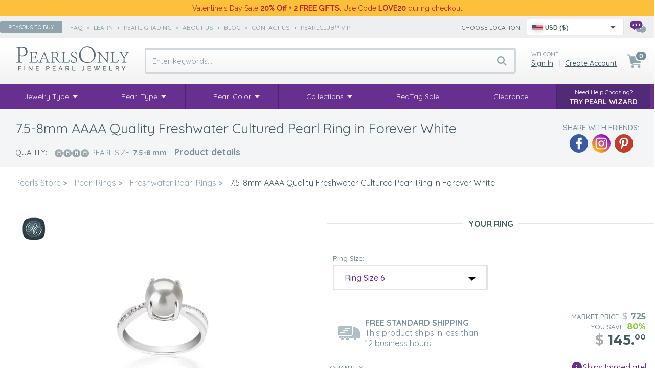

--- FILE ---
content_type: text/html; charset=UTF-8
request_url: https://www.pearlsonly.com/7.5-8mm-aaaa-quality-freshwater-cultured-pearl-ring-in-forever-white.html
body_size: 18353
content:
<!DOCTYPE html>
<html lang="en-US">
<head>
    <title>7.5-8mm AAAA Quality Freshwater Cultured Pearl Ring in Forever White for Sale | Pearls Only</title>
  <meta property="og:title" content="7.5-8mm AAAA Quality Freshwater Cultured Pearl Ring in Forever White for Sale | Pearls Only" />
  <meta http-equiv="Content-Type" content="text/html; charset=UTF-8" />
  <meta http-equiv="X-UA-Compatible" content="IE=Edge" />
      <meta name="description" content="Check out our stunning 7.5-8mm AAAA Quality Freshwater Cultured Pearl Ring in Forever White. Elegant &amp; timeless. Free shipping &amp; 90-day returns. Browse today!" />
<meta property="og:description" content="Check out our stunning 7.5-8mm AAAA Quality Freshwater Cultured Pearl Ring in Forever White. Elegant &amp; timeless. Free shipping &amp; 90-day returns. Browse today!" />
  <meta property="og:url" content="https://www.pearlsonly.com/7.5-8mm-aaaa-quality-freshwater-cultured-pearl-ring-in-forever-white.html">
<meta property="og:image" content="https://static-img.pearlsonly.com/images/P/forever-pearl-ring-white-freshwater-id242758-m.jpg">
<meta property="og:type" content="product">

      <meta name="viewport" content="width=device-width" />
  <meta name="mobile-web-app-capable" content="yes" />
<link rel="apple-touch-icon" href="/apple-touch-icon.png" />
<link rel="apple-touch-icon" sizes="57x57" href="/apple-touch-icon-57x57.png" />
<link rel="apple-touch-icon" sizes="72x72" href="/apple-touch-icon-72x72.png" />
<link rel="apple-touch-icon" sizes="76x76" href="/apple-touch-icon-76x76.png" />
<link rel="apple-touch-icon" sizes="114x114" href="/apple-touch-icon-114x114.png" />
<link rel="apple-touch-icon" sizes="120x120" href="/apple-touch-icon-120x120.png" />
<link rel="apple-touch-icon" sizes="144x144" href="/apple-touch-icon-144x144.png" />
<link rel="apple-touch-icon" sizes="152x152" href="/apple-touch-icon-152x152.png" />
<link rel="apple-touch-icon" sizes="180x180" href="/apple-touch-icon-180x180.png" />
<link rel="icon" sizes="192x192" href="/icon-192x192.png">

  
  

  


  
  

  

      
  









  



  


  



    
 <link rel="shortcut icon" type="image/png" href="https://www.pearlsonly.com/favicon.ico" />
<link rel="dns-prefetch" href="https://static-img.pearlsonly.com" />
<link rel="dns-prefetch" href="https://static-res.pearlsonly.com" />
 <link rel="canonical" href="https://www.pearlsonly.com/7.5-8mm-aaaa-quality-freshwater-cultured-pearl-ring-in-forever-white.html" />
<link rel="alternate" href="https://www.pearlsonly.com/7.5-8mm-aaaa-quality-freshwater-cultured-pearl-ring-in-forever-white.html" hreflang="x-default" />
<link rel="alternate" href="https://www.pearlsonly.co.uk/7.5-8mm-aaaa-quality-freshwater-cultured-pearl-ring-in-forever-white.html" hreflang="en-GB" />
<link rel="alternate" href="https://www.pearlsonly.ca/7.5-8mm-aaaa-quality-freshwater-cultured-pearl-ring-in-forever-white.html" hreflang="en-CA" />
<link rel="alternate" href="https://www.pearlsonly.com.au/7.5-8mm-aaaa-quality-freshwater-cultured-pearl-ring-in-forever-white.html" hreflang="en-AU" />
<link rel="alternate" href="https://www.pearlsonly.de/7.5-8mm-aaaa-quality-freshwater-cultured-pearl-ring-in-forever-white.html" hreflang="de-DE" />
<link rel="alternate" href="https://www.pearlsonly.fr/forever-blanc-7.5-8mm-aaaa-qualité-perles-d-eau-douce-925-1000-argent-bague-perles.html" hreflang="fr-FR" />
<link rel="alternate" href="https://www.pearlsonly.es/anillo-de-perlas-perla-de-agua-dulce-de-calidad-aaaa-de-7.5-a-8mm-en-color-blanco-fw-w-aaaa-78-r-forever.html" hreflang="es-ES" />
<link rel="alternate" href="https://www.pearlsonly.it/7.5-8mm-di-perle-acqua-dolce-anello-en-forever-bianco.html" hreflang="it-IT" />
<link rel="alternate" href="https://www.pearlsonly.co.nz/white-forever-pearl-ring.html" hreflang="en-NZ" />
<link rel="alternate" href="https://www.pearlsonly.com.sg/7.5-8mm-aaaa-quality-freshwater-cultured-pearl-ring-in-forever-white.html" hreflang="en-SG" />
<link rel="alternate" href="https://www.pearlsonly.pl/7.5-8mm-slodkowodne-pierscien-w-na-zawsze-bialy.html" hreflang="pl-PL" />
<link rel="alternate" href="https://www.pearlsonly.nl/7.5-8mm-zoetwater-ring-in-altijd-wit.html" hreflang="nl-NL" />
<base href="https://www.pearlsonly.com/" />

  
<script src="https://static-res.pearlsonly.com/js_dir/1.76416ce111d2ab8333b8bf6a6d6b087aasync.js" async="async" id="load-defer-code_js_async1" type="b78bfa7bcd7390efe82b985f-text/javascript"></script>
<script src="https://static-res.pearlsonly.com/js_dir/2.e8bf07d0f1b4020e3ba26d89fc68e836_sync.js" id="load-defer-code_js_sync2" type="b78bfa7bcd7390efe82b985f-text/javascript"></script>
<link rel="stylesheet" type="text/css" href="https://static-res.pearlsonly.com/css_dir/1.a043a7a90ddc7b712c7d7e6e9261b257_sync.css" />
<script type="b78bfa7bcd7390efe82b985f-text/javascript">
    WebFontConfig = {
        google: {
            families: [  'Raleway:400,500','Montserrat:500,700:latin', 'Quicksand:300,400,500,700:latin' ]
        }
    };
    (function() {
        var wf = document.createElement('script');
        wf.src = ('https:' == document.location.protocol ? 'https' : 'http') +
                '://ajax.googleapis.com/ajax/libs/webfont/1/webfont.js';
        wf.type = 'text/javascript';
        wf.async = 'true';
        var s = document.getElementsByTagName('script')[0];
        s.parentNode.insertBefore(wf, s);
        })();
</script>
<!-- BEGIN MerchantWidget Code -->
<script id='merchantWidgetScript' src="https://www.gstatic.com/shopping/merchant/merchantwidget.js" defer type="b78bfa7bcd7390efe82b985f-text/javascript"></script>
<!-- END MerchantWidget Code -->
<!-- Bing UET -->
<script type="b78bfa7bcd7390efe82b985f-text/javascript">
window.uetq = window.uetq || [];(function (w, d, t, r, u) {var f, n, i;w[u] = w[u] || [], f = function () {var o = { ti: "5751827", enableAutoSpaTracking: true};o.q = w[u], w[u] = new UET(o), w[u].push("pageLoad")}, n = d.createElement(t), n.src = r, n.async = 1, n.onload = n.onreadystatechange = function () {var s = this.readyState;s && s !== "loaded" && s !== "complete" || (f(), n.onload = n.onreadystatechange = null)}, i = d.getElementsByTagName(t)[0], i.parentNode.insertBefore(n, i)})(window, document, "script", "//bat.bing.com/bat.js", "uetq");
</script>
<!-- /Bing UET --><!-- Facebook Pixel Code -->
<script type="b78bfa7bcd7390efe82b985f-text/javascript">
    window.fb_pid_prefix='US-';
    !function(f,b,e,v,n,t,s){if(f.fbq)return;n=f.fbq=function(){n.callMethod?n.callMethod.apply(n,arguments):n.queue.push(arguments)};if(!f._fbq)f._fbq=n;n.push=n;n.loaded=!0;n.agent='plxcart';n.version='2.0';n.queue=[];t=b.createElement(e);t.async=!0;t.src=v;s=b.getElementsByTagName(e)[0];s.parentNode.insertBefore(t,s)}(window,document,'script','//connect.facebook.net/en_US/fbevents.js');
    fbq('init', '1386130321695491');
    fbq('track', 'PageView');
    fbq('track', 'ViewContent', {
        content_name: '7.5-8mm AAAA Quality Freshwater Cultured Pearl Ring in Forever White',
        content_category: '514',
        content_ids:['US-21644'],
        content_type: 'product',
        product_catalog_id: '781099082022987',
        value: 145.00,
        currency: 'USD'
    });
</script>
<!-- End Facebook Pixel Code --><!-- Google Tag Manager With Data Layer -->
<script type="b78bfa7bcd7390efe82b985f-text/javascript">
    //<![CDATA[
    window.gtData={ };
    window.GA_CURRENCY = 'USD';
    var dataLayer = dataLayer || [];
    function gtm_tag(){ dataLayer.push(arguments);}
    dataLayer.push({ 'pageType': 'product' });
    dataLayer.push({ 'userType': 'anonymous'});
    gtData.gtm_product_item = {
        item_id: 'FW-W-AAAA-78-R-Forever',
        item_name: '7.5-8mm AAAA Quality Freshwater Cultured Pearl Ring in Forever White',
        affiliation: 'Pearls Only Store',
        index: 0,
        item_brand: 'Pearls Only',
        item_category: 'Freshwater Pearl Rings', item_category2: 'Pearls Only Black Label', item_category3: 'Pearl Rings', item_category4: 'White Freshwater Pearls', item_category5: 'White Pearls', 
                quantity: 1,
        discount: 0.0,
        price: 145.00,
    };
    dataLayer.push({
        event: 'view_item',
        ecommerce: {
            currency: 'USD',
            value: 145.00,
            items: [gtData.gtm_product_item]
        }
    });
    (function(w,d,s,l,i){ w[l]=w[l]||[];w[l].push({ 'gtm.start':new Date().getTime(),event:'gtm.js'});var f=d.getElementsByTagName(s)[0],j=d.createElement(s),dl=l!='dataLayer'?'&l='+l:'';j.async=true;j.src='https://www.googletagmanager.com/gtm.js?id='+i+dl;f.parentNode.insertBefore(j,f);})(window,document,'script','dataLayer','GTM-557ZDV5');
</script>
<!-- End Google Tag Manager With Data Layer --></head>
<body>
<!-- Google Tag Manager (noscript) -->
<noscript><iframe src="https://www.googletagmanager.com/ns.html?id=GTM-557ZDV5" height="0" width="0" style="display:none;visibility:hidden"></iframe></noscript>
<!-- End Google Tag Manager (noscript) -->
<header>
            <div class="header-banner on-top xmas-delivery">
    <div class="width-control">
         <div class="p">Valentine's Day Sale <b>20% Off + 2 FREE GIFTS</b>. Use Code <b>LOVE20</b> during checkout</div>
    </div>
</div>    <div class="header-strip">
        <div class="width-control">
        <div class="fx-box hs-left gray6">
            <button onclick="if (!window.__cfRLUnblockHandlers) return false; popupOpen('/pages.php?pageid=61');" class="uppercase" data-cf-modified-b78bfa7bcd7390efe82b985f-="">Reasons to buy</button>
            <span>              <a class="speedbar uppercase" href="/faq/">faq</a>  •               <a class="speedbar uppercase" href="https://www.pearlsonly.com/pearl-education.html">learn</a>  •               <a class="speedbar uppercase" href="https://www.pearlsonly.com/pearl-grading.html">pearl grading</a>  •               <a class="speedbar uppercase" href="https://www.pearlsonly.com/about-us.html">about us</a>  •               <a class="speedbar uppercase" href="/blog/">Blog</a>  •               <a class="speedbar uppercase" href="/contact-us.html">contact us</a>  •               <a class="speedbar uppercase" href="https://www.pearlsonly.com/PearlClubVIP.html">PearlClub™ VIP</a>       </span>
        </div>

        <div class="fx-box hs-right">
            
    <!-- start new selector -->
    <div class="mcs-container" data-sn="mcs-1">
        <span class="gray8 uppercase">Choose location:</span>
        <div class="mcs-wrapper">
            <div tabindex="1" class="mcs-button" data-icon-bg>
                <div class="country_icon US"></div>
                <span class="gray9">USD ($)</span>
                            </div>
            <div class="mcs-dropdown">
                <div class="mcs-button-duo" data-icon-bg>
                    <div class="country_icon US"></div>
                    <span class="gray9">USD ($)</span>
                                    </div>
                <div class="mcs-drop-body">
                    <form method="get" class="mc-selector">
            <p>Please Select your Shipping Location & Currency:</p>
        <label class="uppercase"> Shipping Location: </label>
                <select name="mc_country" class="mc_country">
                    <optgroup label="">
                                    <option value="US" selected="selected">United States</option>
                                    <option value="GB" data-redirect="POUK">United Kingdom (Great Britain)</option>
                                    <option value="CA" data-redirect="POCA">Canada</option>
                                    <option value="AU" data-redirect="POAU">Australia</option>
                                    <option value="DE" data-redirect="PODE">Germany</option>
                                    <option value="FR" data-redirect="POFR">France</option>
                                    <option value="ES" data-redirect="POES">Spain</option>
                                    <option value="IT" data-redirect="POIT">Italy</option>
                                    <option value="NZ" data-redirect="PONZ">New Zealand</option>
                                    <option value="SG" data-redirect="POSG">Singapore</option>
                                    <option value="AE">United Arab Emirates</option>
                                    <option value="PL" data-redirect="POUK">Poland</option>
                                    <option value="NL" data-redirect="POUK">Netherlands</option>
                                    <option value="CZ" data-redirect="POUK">Czech Republic</option>
                                    <option value="DK" data-redirect="POUK">Denmark</option>
                                    <option value="FI" data-redirect="POUK">Finland</option>
                                    <option value="HU" data-redirect="POUK">Hungary</option>
                                    <option value="NO">Norway</option>
                                    <option value="SE" data-redirect="POUK">Sweden</option>
                            </optgroup>
                    <optgroup label="----------------------------------------">
                                    <option value="DZ">Algeria</option>
                                    <option value="AD">Andorra</option>
                                    <option value="AG">Antigua and Barbuda</option>
                                    <option value="AR">Argentina</option>
                                    <option value="AW">Aruba</option>
                                    <option value="AT" data-redirect="PODE">Austria</option>
                                    <option value="AZ">Azerbaijan</option>
                                    <option value="BH">Bahrain</option>
                                    <option value="BD">Bangladesh</option>
                                    <option value="BB">Barbados</option>
                                    <option value="BY">Belarus</option>
                                    <option value="BE" data-redirect="POFR">Belgium</option>
                                    <option value="BZ">Belize</option>
                                    <option value="BM">Bermuda</option>
                                    <option value="BO">Bolivia</option>
                                    <option value="BA">Bosnia and Herzegovina</option>
                                    <option value="BW">Botswana</option>
                                    <option value="BR">Brazil</option>
                                    <option value="BN">Brunei Darussalam</option>
                                    <option value="BG" data-redirect="POUK">Bulgaria</option>
                                    <option value="BI">Burundi</option>
                                    <option value="KH">Cambodia</option>
                                    <option value="KY">Cayman Islands</option>
                                    <option value="CL">Chile</option>
                                    <option value="CN">China</option>
                                    <option value="CR">Costa Rica</option>
                                    <option value="HR" data-redirect="POUK">Croatia</option>
                                    <option value="CY" data-redirect="POUK">Cyprus</option>
                                    <option value="DM">Dominica</option>
                                    <option value="DO">Dominican Republic</option>
                                    <option value="EC">Ecuador</option>
                                    <option value="EG">Egypt</option>
                                    <option value="SV">El Salvador</option>
                                    <option value="EE" data-redirect="POUK">Estonia</option>
                                    <option value="SZ" data-redirect="POUS">Eswatini</option>
                                    <option value="GF">French Guiana</option>
                                    <option value="GI">Gibraltar</option>
                                    <option value="GR" data-redirect="POUK">Greece</option>
                                    <option value="GD">Grenada</option>
                                    <option value="GP">Guadeloupe</option>
                                    <option value="GT">Guatemala</option>
                                    <option value="GG">Guernsey</option>
                                    <option value="GY">Guyana</option>
                                    <option value="HN">Honduras</option>
                                    <option value="IS">Iceland</option>
                                    <option value="ID">Indonesia</option>
                                    <option value="IE" data-redirect="POUK">Ireland</option>
                                    <option value="IM" data-redirect="POUK">Isle of Man</option>
                                    <option value="IL">Israel</option>
                                    <option value="JM">Jamaica</option>
                            </optgroup>
                    <optgroup label="----------------------------------------">
                                    <option value="JP">Japan</option>
                                    <option value="JE" data-redirect="POUK">Jersey</option>
                                    <option value="KZ">Kazakhstan</option>
                                    <option value="KE">Kenya</option>
                                    <option value="KR">Korea, Republic of</option>
                                    <option value="KW">Kuwait</option>
                                    <option value="LA">Laos</option>
                                    <option value="LV" data-redirect="POUK">Latvia</option>
                                    <option value="LB">Lebanon</option>
                                    <option value="LS">Lesotho</option>
                                    <option value="LI">Liechtenstein</option>
                                    <option value="LT" data-redirect="POUK">Lithuania</option>
                                    <option value="LU" data-redirect="POFR">Luxembourg</option>
                                    <option value="MO">Macau</option>
                                    <option value="MY">Malaysia</option>
                                    <option value="MV">Maldives</option>
                                    <option value="MT" data-redirect="POUK">Malta</option>
                                    <option value="MQ">Martinique</option>
                                    <option value="YT">Mayotte</option>
                                    <option value="MX">Mexico</option>
                                    <option value="MC">Monaco</option>
                                    <option value="MS">Montserrat</option>
                                    <option value="MA">Morocco</option>
                                    <option value="MM">Myanmar</option>
                                    <option value="NA">Namibia</option>
                                    <option value="NI">Nicaragua</option>
                                    <option value="NG">Nigeria</option>
                                    <option value="OM">Oman</option>
                                    <option value="PK">Pakistan</option>
                                    <option value="PA">Panama</option>
                                    <option value="PY">Paraguay</option>
                                    <option value="PE">Peru</option>
                                    <option value="PH">Philippines</option>
                                    <option value="PT" data-redirect="POUK">Portugal</option>
                                    <option value="PR">Puerto Rico</option>
                                    <option value="QA">Qatar</option>
                                    <option value="RE">Reunion</option>
                                    <option value="RO" data-redirect="POUK">Romania</option>
                                    <option value="RW">Rwanda</option>
                                    <option value="SM">San Marino</option>
                                    <option value="SA">Saudi Arabia</option>
                                    <option value="RS">Serbia</option>
                                    <option value="SX">Sint Maarten</option>
                                    <option value="SK" data-redirect="POUK">Slovakia</option>
                                    <option value="SI" data-redirect="POUK">Slovenia</option>
                                    <option value="ZA">South Africa</option>
                                    <option value="LK">Sri Lanka</option>
                                    <option value="KN">St. Kitts and Nevis</option>
                                    <option value="LC">St. Lucia</option>
                                    <option value="MF">St. Martin</option>
                            </optgroup>
                    <optgroup label="----------------------------------------">
                                    <option value="VC">St. Vincent and the Grenadines</option>
                                    <option value="SR">Suriname</option>
                                    <option value="CH" data-redirect="PODE">Switzerland</option>
                                    <option value="TZ">Tanzania, the United Republic of</option>
                                    <option value="TH">Thailand</option>
                                    <option value="TT">Trinidad and Tobago</option>
                                    <option value="TR">Turkey</option>
                                    <option value="TC">Turks and Caicos Islands</option>
                                    <option value="UG">Uganda</option>
                                    <option value="UA">Ukraine</option>
                                    <option value="UY">Uruguay</option>
                                    <option value="VE">Venezuela</option>
                                    <option value="VN">Vietnam</option>
                            </optgroup>
            </select>

                <label class="uppercase"> Currency: </label>
        <select name="mc_currency" class="mc_currency">
                            <option value="AED" data-symbol="Dhs">AED - UAE Dirham</option>
                            <option value="ANG" data-symbol="&#402;">ANG - Netherlands Antillean Guilder</option>
                            <option value="ARS" data-symbol="ARS$">ARS - Argentine Peso</option>
                            <option value="AUD" data-symbol="A$">AUD - Australian Dollar</option>
                            <option value="AWG" data-symbol="&#402;">AWG - Aruban Florin</option>
                            <option value="AZN" data-symbol="&#8380;">AZN - Azerbaijan Manat</option>
                            <option value="BAM" data-symbol="KM">BAM - Convertible Mark</option>
                            <option value="BBD" data-symbol="Bds$">BBD - Barbados Dollar</option>
                            <option value="BDT" data-symbol="Tk">BDT - Taka</option>
                            <option value="BGN" data-symbol="&#1083;&#1074;">BGN - Bulgarian Lev</option>
                            <option value="BHD" data-symbol="BD">BHD - Bahraini Dinar</option>
                            <option value="BIF" data-symbol="FBu">BIF - Burundi Franc</option>
                            <option value="BMD" data-symbol="BD$">BMD - Bermudian Dollar</option>
                            <option value="BND" data-symbol="B$">BND - Brunei Dollar</option>
                            <option value="BOB" data-symbol="Bs.">BOB - Boliviano</option>
                            <option value="BRL" data-symbol="R$">BRL - Brazilian Real</option>
                            <option value="BWP" data-symbol="P">BWP - Pula</option>
                            <option value="BYN" data-symbol="Br">BYN - Belarusian Ruble</option>
                            <option value="BZD" data-symbol="BZ$">BZD - Belize Dollar</option>
                            <option value="CAD" data-symbol="Can$">CAD - Canadian Dollar</option>
                            <option value="CHF" data-symbol="SFr">CHF - Swiss Franc</option>
                            <option value="CLP" data-symbol="CLP$">CLP - Chilean Peso</option>
                            <option value="CNY" data-symbol="&#65509;">CNY - Yuan Renminbi</option>
                            <option value="CRC" data-symbol="&#8353;">CRC - Costa Rican Colon</option>
                            <option value="CZK" data-symbol="k&#269;">CZK - Czech Koruna</option>
                            <option value="DKK" data-symbol="Dkr">DKK - Danish Krone</option>
                            <option value="DOP" data-symbol="RD$">DOP - Dominican Peso</option>
                            <option value="DZD" data-symbol="DA">DZD - Algerian Dinar</option>
                            <option value="EGP" data-symbol="E&#163;">EGP - Egyptian Pound</option>
                            <option value="EUR" data-symbol="&#8364;">EUR - EURO</option>
                            <option value="GBP" data-symbol="&#163;">GBP - Pound Sterling</option>
                            <option value="GIP" data-symbol="&#163;">GIP - Gibraltar Pound</option>
                            <option value="GTQ" data-symbol="Q">GTQ - Quetzal</option>
                            <option value="GYD" data-symbol="G$">GYD - Guyana Dollar</option>
                            <option value="HNL" data-symbol="L">HNL - Lempira</option>
                            <option value="HRK" data-symbol="kn">HRK - Kuna</option>
                            <option value="HUF" data-symbol="Ft">HUF - Forint</option>
                            <option value="IDR" data-symbol="Rp">IDR - Rupiah</option>
                            <option value="ILS" data-symbol="&#8362;">ILS - New Israeli Sheqel</option>
                            <option value="ISK" data-symbol="kr">ISK - Iceland Krona</option>
                            <option value="JMD" data-symbol="J$">JMD - Jamaican Dollar</option>
                            <option value="JPY" data-symbol="&#165;">JPY - Yen</option>
                            <option value="KES" data-symbol="KSh">KES - Kenyan Shilling</option>
                            <option value="KHR" data-symbol="&#6107;">KHR - Riel</option>
                            <option value="KRW" data-symbol="&#8361;">KRW - Won</option>
                            <option value="KWD" data-symbol="K.D.">KWD - Kuwaiti Dinar</option>
                            <option value="KYD" data-symbol="CI$">KYD - Cayman Islands Dollar</option>
                            <option value="KZT" data-symbol="&#8376;">KZT - Tenge</option>
                            <option value="LAK" data-symbol="&#8365;">LAK - Lao Kip</option>
                            <option value="LBP" data-symbol="LL">LBP - Lebanese Pound</option>
                            <option value="LKR" data-symbol="&#3065;">LKR - Sri Lanka Rupee</option>
                            <option value="LSL" data-symbol="M">LSL - Loti</option>
                            <option value="MAD" data-symbol="Dhs">MAD - Moroccan Dirham</option>
                            <option value="MMK" data-symbol="K">MMK - Kyat</option>
                            <option value="MOP" data-symbol="MOP$">MOP - Pataca</option>
                            <option value="MVR" data-symbol="Rf.">MVR - Rufiyaa</option>
                            <option value="MXN" data-symbol="Mex$">MXN - Mexican Peso</option>
                            <option value="MYR" data-symbol="RM">MYR - Malaysian Ringgit</option>
                            <option value="NAD" data-symbol="N$">NAD - Namibia Dollar</option>
                            <option value="NGN" data-symbol="&#8358;">NGN - Naira</option>
                            <option value="NIO" data-symbol="C$">NIO - Cordoba Oro</option>
                            <option value="NOK" data-symbol="kr">NOK - Norwegian Krone</option>
                            <option value="NZD" data-symbol="NZ$">NZD - New Zealand Dollar</option>
                            <option value="OMR" data-symbol="&#65020;">OMR - Rial Omani</option>
                            <option value="PAB" data-symbol="B/.">PAB - Balboa</option>
                            <option value="PEN" data-symbol="S/">PEN - Sol</option>
                            <option value="PHP" data-symbol="&#8369;">PHP - Philippine Piso</option>
                            <option value="PKR" data-symbol="&#8360;">PKR - Pakistan Rupee</option>
                            <option value="PLN" data-symbol="z&#322;">PLN - Zloty</option>
                            <option value="PYG" data-symbol="&#8370;">PYG - Guarani</option>
                            <option value="QAR" data-symbol="&#65020;">QAR - Qatari Rial</option>
                            <option value="RON" data-symbol="lei">RON - Romanian Leu</option>
                            <option value="RSD" data-symbol="&#1044;&#1080;&#1085;.">RSD - Serbian Dinar</option>
                            <option value="RWF" data-symbol="FRw">RWF - Rwanda Franc</option>
                            <option value="SAR" data-symbol="&#65020;">SAR - Saudi Riyal</option>
                            <option value="SEK" data-symbol="kr">SEK - Swedish Krona</option>
                            <option value="SGD" data-symbol="S$">SGD - Singapore Dollar</option>
                            <option value="SRD" data-symbol="SRD$">SRD - Surinam Dollar</option>
                            <option value="SZL">SZL - Lilangeni</option>
                            <option value="THB" data-symbol="&#3647;">THB - Baht</option>
                            <option value="TRY" data-symbol="&#8378;">TRY - Turkish Lira</option>
                            <option value="TTD" data-symbol="TT$">TTD - Trinidad and Tobago Dollar</option>
                            <option value="TZS" data-symbol="TSh">TZS - Tanzanian Shilling</option>
                            <option value="UAH" data-symbol="&#8372;">UAH - Hryvnia</option>
                            <option value="UGX" data-symbol="USh">UGX - Uganda Shilling</option>
                            <option value="USD" selected="selected" data-symbol="$">USD - US Dollar</option>
                            <option value="UYU" data-symbol="$U">UYU - Peso Uruguayo</option>
                            <option value="VEF" data-symbol="Bs.F.">VEF - Bolivar </option>
                            <option value="VND" data-symbol="&#8363;">VND - Dong</option>
                            <option value="XCD" data-symbol="EC$">XCD - East Caribbean Dollar</option>
                            <option value="ZAR" data-symbol="&#82;">ZAR - Rand</option>
                    </select>
        <button class="mc_submit uppercase"> Submit </button>
</form>                </div>
            </div>
        </div>
    </div>
    <!-- end of new selector -->
    <div class="popup-mc-change popup-modal" style="display:none;">
        <div class="modal-flex">
            <div class="modal-content mc_redirect_dialog mc_common_dialog">
                <div class="box-logo">
                    <div class="box-close">X</div>
                </div>
                <div class="box-title"><span class="box-bold-text greetings">Good News!</span><br/>We are redirecting you to <span class="mc_box_site box-bold-text"></span></div>
                <div class="box-text">
                    Because you selected <span class="mc_box_country box-bold-text"></span>, <span class="mc_box_currency box-bold-text"></span> as your preferred country and currency, we are redirecting you to
                    our <span class="mc_box_site_abbr"></span> website where all the prices are listed in <span class="mc_box_currency"></span> and where we have special deals and shipping only
                    for our customers from <span class="mc_box_country"></span>. See you there!
                </div>
                <div class="box-text geo-redirect" style="display:none;">
                    We detected you come from <span class="mc_box_country box-bold-text"></span>, we are redirecting you to
                    our <span class="mc_box_site_abbr"></span> website where all the prices are listed in <span class="mc_box_currency"></span> and where we have special deals and shipping only
                    for our customers from <span class="mc_box_country"></span>. See you there!
                </div>
                <div class="companion"></div>
                <div class="button-line">
                    <div class="button-no">Stay Here</div>
                    <div class="button-yes">Redirect Now</div>
                </div>
            </div>
        </div>
    </div>
    <div class="popup-mc-info popup-modal" style="display:none;">
    <div class="modal-flex">
    <div class="modal-content mc_redirect_dialog mc_info_dialog">
        <div class="box-logo">
            <div class="box-close">X</div>
        </div>
        <div class="box-title"><span class="box-bold-text greetings"></span><br/>Welcome to <span class="mc_box_site box-bold-text"></span></div>
        <div class="box-text">
            The prices are now set to <span class="mc_box_currency box-bold-text">USD ($)</span>.
                    </div>
                <div class="button-line">
                        <div class="button-yes">Continue</div>
        </div>
    </div>
    </div>
</div>
            <a href="/contact-us.html" title="Contact us"><div class="chat_icon"></div></a>        </div>

        </div>
    </div>
    <div class="header-main">
        <div class="width-control">
            <div class="header-top">
                <div class="header-logo"><a href="https://www.pearlsonly.com/">
                                                <img src="https://static-img.pearlsonly.com/skin/purple_responsive/images/logo.png" alt="Pearls Only">
                    </a>
                </div>
                <div class="header-search instant-search-main">
                                        <input type="search" class="search_bar" id="search_holder" placeholder="Enter keywords...">
                    <div class="search-results search_results">
                        <form name="instant_searchform" action="/search.php" method="post">
                            <div class="search_results_double">
                                <input type="search" id="search_box" placeholder="Enter keywords..." name="posted_data[substring]" value="">
                                <input type="hidden" name="mode" value="search">
                                <i class="fa fa-close"></i>
                            </div>
                        </form>
                        <div class="instant-search-menu" id="instant_search_result">
                        </div>
                                            </div>
                                    </div>
                <div class="header-login">
                                            <div class="welcome-title">Welcome</div>
                        <div class="login-link">
                            <a href="https://www.pearlsonly.com/login.php" title="Sign in" onclick="if (!window.__cfRLUnblockHandlers) return false; javascript: return !popupOpen('login.php','');" id="href_Sign_in" data-cf-modified-b78bfa7bcd7390efe82b985f-="">Sign in</a>
&nbsp; | &nbsp;<a href="/register.php" title="Create Account">Create Account</a>
                        </div>
                                    </div>
                <div class="header-country">
                    <div data-role="checkbox" data-tgt-parent class="icon-container mcs-wrapper"><i class="country_icon US"></i></div>
                    <div class="menu gray9">
                        <form method="get" class="mc-selector">
            <p>Please Select your Shipping Location & Currency:</p>
        <label class="uppercase"> Shipping Location: </label>
                <select name="mc_country" class="mc_country">
                    <optgroup label="">
                                    <option value="US" selected="selected">United States</option>
                                    <option value="GB" data-redirect="POUK">United Kingdom (Great Britain)</option>
                                    <option value="CA" data-redirect="POCA">Canada</option>
                                    <option value="AU" data-redirect="POAU">Australia</option>
                                    <option value="DE" data-redirect="PODE">Germany</option>
                                    <option value="FR" data-redirect="POFR">France</option>
                                    <option value="ES" data-redirect="POES">Spain</option>
                                    <option value="IT" data-redirect="POIT">Italy</option>
                                    <option value="NZ" data-redirect="PONZ">New Zealand</option>
                                    <option value="SG" data-redirect="POSG">Singapore</option>
                                    <option value="AE">United Arab Emirates</option>
                                    <option value="PL" data-redirect="POUK">Poland</option>
                                    <option value="NL" data-redirect="POUK">Netherlands</option>
                                    <option value="CZ" data-redirect="POUK">Czech Republic</option>
                                    <option value="DK" data-redirect="POUK">Denmark</option>
                                    <option value="FI" data-redirect="POUK">Finland</option>
                                    <option value="HU" data-redirect="POUK">Hungary</option>
                                    <option value="NO">Norway</option>
                                    <option value="SE" data-redirect="POUK">Sweden</option>
                            </optgroup>
                    <optgroup label="----------------------------------------">
                                    <option value="DZ">Algeria</option>
                                    <option value="AD">Andorra</option>
                                    <option value="AG">Antigua and Barbuda</option>
                                    <option value="AR">Argentina</option>
                                    <option value="AW">Aruba</option>
                                    <option value="AT" data-redirect="PODE">Austria</option>
                                    <option value="AZ">Azerbaijan</option>
                                    <option value="BH">Bahrain</option>
                                    <option value="BD">Bangladesh</option>
                                    <option value="BB">Barbados</option>
                                    <option value="BY">Belarus</option>
                                    <option value="BE" data-redirect="POFR">Belgium</option>
                                    <option value="BZ">Belize</option>
                                    <option value="BM">Bermuda</option>
                                    <option value="BO">Bolivia</option>
                                    <option value="BA">Bosnia and Herzegovina</option>
                                    <option value="BW">Botswana</option>
                                    <option value="BR">Brazil</option>
                                    <option value="BN">Brunei Darussalam</option>
                                    <option value="BG" data-redirect="POUK">Bulgaria</option>
                                    <option value="BI">Burundi</option>
                                    <option value="KH">Cambodia</option>
                                    <option value="KY">Cayman Islands</option>
                                    <option value="CL">Chile</option>
                                    <option value="CN">China</option>
                                    <option value="CR">Costa Rica</option>
                                    <option value="HR" data-redirect="POUK">Croatia</option>
                                    <option value="CY" data-redirect="POUK">Cyprus</option>
                                    <option value="DM">Dominica</option>
                                    <option value="DO">Dominican Republic</option>
                                    <option value="EC">Ecuador</option>
                                    <option value="EG">Egypt</option>
                                    <option value="SV">El Salvador</option>
                                    <option value="EE" data-redirect="POUK">Estonia</option>
                                    <option value="SZ" data-redirect="POUS">Eswatini</option>
                                    <option value="GF">French Guiana</option>
                                    <option value="GI">Gibraltar</option>
                                    <option value="GR" data-redirect="POUK">Greece</option>
                                    <option value="GD">Grenada</option>
                                    <option value="GP">Guadeloupe</option>
                                    <option value="GT">Guatemala</option>
                                    <option value="GG">Guernsey</option>
                                    <option value="GY">Guyana</option>
                                    <option value="HN">Honduras</option>
                                    <option value="IS">Iceland</option>
                                    <option value="ID">Indonesia</option>
                                    <option value="IE" data-redirect="POUK">Ireland</option>
                                    <option value="IM" data-redirect="POUK">Isle of Man</option>
                                    <option value="IL">Israel</option>
                                    <option value="JM">Jamaica</option>
                            </optgroup>
                    <optgroup label="----------------------------------------">
                                    <option value="JP">Japan</option>
                                    <option value="JE" data-redirect="POUK">Jersey</option>
                                    <option value="KZ">Kazakhstan</option>
                                    <option value="KE">Kenya</option>
                                    <option value="KR">Korea, Republic of</option>
                                    <option value="KW">Kuwait</option>
                                    <option value="LA">Laos</option>
                                    <option value="LV" data-redirect="POUK">Latvia</option>
                                    <option value="LB">Lebanon</option>
                                    <option value="LS">Lesotho</option>
                                    <option value="LI">Liechtenstein</option>
                                    <option value="LT" data-redirect="POUK">Lithuania</option>
                                    <option value="LU" data-redirect="POFR">Luxembourg</option>
                                    <option value="MO">Macau</option>
                                    <option value="MY">Malaysia</option>
                                    <option value="MV">Maldives</option>
                                    <option value="MT" data-redirect="POUK">Malta</option>
                                    <option value="MQ">Martinique</option>
                                    <option value="YT">Mayotte</option>
                                    <option value="MX">Mexico</option>
                                    <option value="MC">Monaco</option>
                                    <option value="MS">Montserrat</option>
                                    <option value="MA">Morocco</option>
                                    <option value="MM">Myanmar</option>
                                    <option value="NA">Namibia</option>
                                    <option value="NI">Nicaragua</option>
                                    <option value="NG">Nigeria</option>
                                    <option value="OM">Oman</option>
                                    <option value="PK">Pakistan</option>
                                    <option value="PA">Panama</option>
                                    <option value="PY">Paraguay</option>
                                    <option value="PE">Peru</option>
                                    <option value="PH">Philippines</option>
                                    <option value="PT" data-redirect="POUK">Portugal</option>
                                    <option value="PR">Puerto Rico</option>
                                    <option value="QA">Qatar</option>
                                    <option value="RE">Reunion</option>
                                    <option value="RO" data-redirect="POUK">Romania</option>
                                    <option value="RW">Rwanda</option>
                                    <option value="SM">San Marino</option>
                                    <option value="SA">Saudi Arabia</option>
                                    <option value="RS">Serbia</option>
                                    <option value="SX">Sint Maarten</option>
                                    <option value="SK" data-redirect="POUK">Slovakia</option>
                                    <option value="SI" data-redirect="POUK">Slovenia</option>
                                    <option value="ZA">South Africa</option>
                                    <option value="LK">Sri Lanka</option>
                                    <option value="KN">St. Kitts and Nevis</option>
                                    <option value="LC">St. Lucia</option>
                                    <option value="MF">St. Martin</option>
                            </optgroup>
                    <optgroup label="----------------------------------------">
                                    <option value="VC">St. Vincent and the Grenadines</option>
                                    <option value="SR">Suriname</option>
                                    <option value="CH" data-redirect="PODE">Switzerland</option>
                                    <option value="TZ">Tanzania, the United Republic of</option>
                                    <option value="TH">Thailand</option>
                                    <option value="TT">Trinidad and Tobago</option>
                                    <option value="TR">Turkey</option>
                                    <option value="TC">Turks and Caicos Islands</option>
                                    <option value="UG">Uganda</option>
                                    <option value="UA">Ukraine</option>
                                    <option value="UY">Uruguay</option>
                                    <option value="VE">Venezuela</option>
                                    <option value="VN">Vietnam</option>
                            </optgroup>
            </select>

                <label class="uppercase"> Currency: </label>
        <select name="mc_currency" class="mc_currency">
                            <option value="AED" data-symbol="Dhs">AED - UAE Dirham</option>
                            <option value="ANG" data-symbol="&#402;">ANG - Netherlands Antillean Guilder</option>
                            <option value="ARS" data-symbol="ARS$">ARS - Argentine Peso</option>
                            <option value="AUD" data-symbol="A$">AUD - Australian Dollar</option>
                            <option value="AWG" data-symbol="&#402;">AWG - Aruban Florin</option>
                            <option value="AZN" data-symbol="&#8380;">AZN - Azerbaijan Manat</option>
                            <option value="BAM" data-symbol="KM">BAM - Convertible Mark</option>
                            <option value="BBD" data-symbol="Bds$">BBD - Barbados Dollar</option>
                            <option value="BDT" data-symbol="Tk">BDT - Taka</option>
                            <option value="BGN" data-symbol="&#1083;&#1074;">BGN - Bulgarian Lev</option>
                            <option value="BHD" data-symbol="BD">BHD - Bahraini Dinar</option>
                            <option value="BIF" data-symbol="FBu">BIF - Burundi Franc</option>
                            <option value="BMD" data-symbol="BD$">BMD - Bermudian Dollar</option>
                            <option value="BND" data-symbol="B$">BND - Brunei Dollar</option>
                            <option value="BOB" data-symbol="Bs.">BOB - Boliviano</option>
                            <option value="BRL" data-symbol="R$">BRL - Brazilian Real</option>
                            <option value="BWP" data-symbol="P">BWP - Pula</option>
                            <option value="BYN" data-symbol="Br">BYN - Belarusian Ruble</option>
                            <option value="BZD" data-symbol="BZ$">BZD - Belize Dollar</option>
                            <option value="CAD" data-symbol="Can$">CAD - Canadian Dollar</option>
                            <option value="CHF" data-symbol="SFr">CHF - Swiss Franc</option>
                            <option value="CLP" data-symbol="CLP$">CLP - Chilean Peso</option>
                            <option value="CNY" data-symbol="&#65509;">CNY - Yuan Renminbi</option>
                            <option value="CRC" data-symbol="&#8353;">CRC - Costa Rican Colon</option>
                            <option value="CZK" data-symbol="k&#269;">CZK - Czech Koruna</option>
                            <option value="DKK" data-symbol="Dkr">DKK - Danish Krone</option>
                            <option value="DOP" data-symbol="RD$">DOP - Dominican Peso</option>
                            <option value="DZD" data-symbol="DA">DZD - Algerian Dinar</option>
                            <option value="EGP" data-symbol="E&#163;">EGP - Egyptian Pound</option>
                            <option value="EUR" data-symbol="&#8364;">EUR - EURO</option>
                            <option value="GBP" data-symbol="&#163;">GBP - Pound Sterling</option>
                            <option value="GIP" data-symbol="&#163;">GIP - Gibraltar Pound</option>
                            <option value="GTQ" data-symbol="Q">GTQ - Quetzal</option>
                            <option value="GYD" data-symbol="G$">GYD - Guyana Dollar</option>
                            <option value="HNL" data-symbol="L">HNL - Lempira</option>
                            <option value="HRK" data-symbol="kn">HRK - Kuna</option>
                            <option value="HUF" data-symbol="Ft">HUF - Forint</option>
                            <option value="IDR" data-symbol="Rp">IDR - Rupiah</option>
                            <option value="ILS" data-symbol="&#8362;">ILS - New Israeli Sheqel</option>
                            <option value="ISK" data-symbol="kr">ISK - Iceland Krona</option>
                            <option value="JMD" data-symbol="J$">JMD - Jamaican Dollar</option>
                            <option value="JPY" data-symbol="&#165;">JPY - Yen</option>
                            <option value="KES" data-symbol="KSh">KES - Kenyan Shilling</option>
                            <option value="KHR" data-symbol="&#6107;">KHR - Riel</option>
                            <option value="KRW" data-symbol="&#8361;">KRW - Won</option>
                            <option value="KWD" data-symbol="K.D.">KWD - Kuwaiti Dinar</option>
                            <option value="KYD" data-symbol="CI$">KYD - Cayman Islands Dollar</option>
                            <option value="KZT" data-symbol="&#8376;">KZT - Tenge</option>
                            <option value="LAK" data-symbol="&#8365;">LAK - Lao Kip</option>
                            <option value="LBP" data-symbol="LL">LBP - Lebanese Pound</option>
                            <option value="LKR" data-symbol="&#3065;">LKR - Sri Lanka Rupee</option>
                            <option value="LSL" data-symbol="M">LSL - Loti</option>
                            <option value="MAD" data-symbol="Dhs">MAD - Moroccan Dirham</option>
                            <option value="MMK" data-symbol="K">MMK - Kyat</option>
                            <option value="MOP" data-symbol="MOP$">MOP - Pataca</option>
                            <option value="MVR" data-symbol="Rf.">MVR - Rufiyaa</option>
                            <option value="MXN" data-symbol="Mex$">MXN - Mexican Peso</option>
                            <option value="MYR" data-symbol="RM">MYR - Malaysian Ringgit</option>
                            <option value="NAD" data-symbol="N$">NAD - Namibia Dollar</option>
                            <option value="NGN" data-symbol="&#8358;">NGN - Naira</option>
                            <option value="NIO" data-symbol="C$">NIO - Cordoba Oro</option>
                            <option value="NOK" data-symbol="kr">NOK - Norwegian Krone</option>
                            <option value="NZD" data-symbol="NZ$">NZD - New Zealand Dollar</option>
                            <option value="OMR" data-symbol="&#65020;">OMR - Rial Omani</option>
                            <option value="PAB" data-symbol="B/.">PAB - Balboa</option>
                            <option value="PEN" data-symbol="S/">PEN - Sol</option>
                            <option value="PHP" data-symbol="&#8369;">PHP - Philippine Piso</option>
                            <option value="PKR" data-symbol="&#8360;">PKR - Pakistan Rupee</option>
                            <option value="PLN" data-symbol="z&#322;">PLN - Zloty</option>
                            <option value="PYG" data-symbol="&#8370;">PYG - Guarani</option>
                            <option value="QAR" data-symbol="&#65020;">QAR - Qatari Rial</option>
                            <option value="RON" data-symbol="lei">RON - Romanian Leu</option>
                            <option value="RSD" data-symbol="&#1044;&#1080;&#1085;.">RSD - Serbian Dinar</option>
                            <option value="RWF" data-symbol="FRw">RWF - Rwanda Franc</option>
                            <option value="SAR" data-symbol="&#65020;">SAR - Saudi Riyal</option>
                            <option value="SEK" data-symbol="kr">SEK - Swedish Krona</option>
                            <option value="SGD" data-symbol="S$">SGD - Singapore Dollar</option>
                            <option value="SRD" data-symbol="SRD$">SRD - Surinam Dollar</option>
                            <option value="SZL">SZL - Lilangeni</option>
                            <option value="THB" data-symbol="&#3647;">THB - Baht</option>
                            <option value="TRY" data-symbol="&#8378;">TRY - Turkish Lira</option>
                            <option value="TTD" data-symbol="TT$">TTD - Trinidad and Tobago Dollar</option>
                            <option value="TZS" data-symbol="TSh">TZS - Tanzanian Shilling</option>
                            <option value="UAH" data-symbol="&#8372;">UAH - Hryvnia</option>
                            <option value="UGX" data-symbol="USh">UGX - Uganda Shilling</option>
                            <option value="USD" selected="selected" data-symbol="$">USD - US Dollar</option>
                            <option value="UYU" data-symbol="$U">UYU - Peso Uruguayo</option>
                            <option value="VEF" data-symbol="Bs.F.">VEF - Bolivar </option>
                            <option value="VND" data-symbol="&#8363;">VND - Dong</option>
                            <option value="XCD" data-symbol="EC$">XCD - East Caribbean Dollar</option>
                            <option value="ZAR" data-symbol="&#82;">ZAR - Rand</option>
                    </select>
        <button class="mc_submit uppercase"> Submit </button>
</form>                    </div>
                </div>
                                <div class="header-cart">
                        

                        <div class="header-minicart ajax-minicart">
                            <div class="minicart-icon empty">
                                <span class="total-items">0</span>
                            </div>
                        </div>
                </div>
                                <div class="header-menu dropdown-menu">
                    <div data-role="checkbox" data-tgt-parent><i class="fa fa-menu"></i></div>
                    <div class="menu">
                        <ul class="gray9">
                            <li class='has-icon'>
                                                                    <a href="https://www.pearlsonly.com/login.php" title="Sign in" onclick="if (!window.__cfRLUnblockHandlers) return false; javascript: return !popupOpen('login.php','');" id="m_href_Sign_in" data-cf-modified-b78bfa7bcd7390efe82b985f-="">Sign in</a>
                                                            </li>
                                                                                    <li class='has-icon'>
                                <a href="/cart.php" title="Go to Cart Page">Cart & Checkout (<b>0</b>)</a>
                            </li>
                            <li class='has-icon'><a href="/about-us.html"><span>About Us</span></a></li>
                            <li><a href="/blog/"><span>Blog</span></a></li>
                            <li><a href="/contact-us.html"><span>Contact us</span></a></li>
                            <li><a href="https://www.pearlsonly.com/PearlClubVIP.html">PearlClub™ VIP</a></li>
                            <li><a href="/pearl-grading.html"><span>Pearl Grading</span></a></li>
                            <li><a href="/pearl-education.html"><span>Pearl Education</span></a></li>
                            <li><a href="/faq/"><span>Frequently Asked Questions</span></a></li>
                        </ul>
                    </div>
                </div>
            </div>
            <div class="mm-topnav dropdown-menu">
                <div class="button-browse" data-role="checkbox" data-tgt-parent>BROWSE ALL PRODUCTS <i class="fa fa-caret-down"></i></div>
                                <div class="button-pwiz">
                    <a href="javascript:PopupWizard();" title="Try Pearl Wizard"><i class="fa fa-wand"></i></a>
                </div>
                                <ul class="gray9">
                    <li class="sub">
                        <div data-role="checkbox" data-tgt-parent data-icon-bg>Jewelry Type</div>
                        <ul>
                            <li><a href="https://www.pearlsonly.com/pearl-necklace/">Pearl Necklaces</a></li>
                            <li><a href="https://www.pearlsonly.com/pearl-earrings/">Pearl Earrings</a></li>
                            <li><a href="https://www.pearlsonly.com/pearl-pendant/">Pearl Pendants</a></li>
                            <li><a href="https://www.pearlsonly.com/pearl-rings/">Pearl Rings</a></li>
                            <li><a href="https://www.pearlsonly.com/pearl-bracelet/">Pearl Bracelets</a></li>
                            <li><a href="https://www.pearlsonly.com/pearl-set/">Pearl Sets</a></li>
                            <li><a href="https://www.pearlsonly.com/loose-pearls/">Loose Pearls</a></li>
                        </ul>
                    </li>

                    <li class="sub">
                        <div data-role="checkbox" data-tgt-parent data-icon-bg>Pearl Type</div>
                        <ul>
                            <li><a href="https://www.pearlsonly.com/freshwater-pearls/">Freshwater</a></li>
                            <li><a href="https://www.pearlsonly.com/japanese-akoya-pearls/">Japanese Akoya</a></li>
                            <li><a href="https://www.pearlsonly.com/tahitian-pearls/">Tahitian</a></li>
                            <li><a href="https://www.pearlsonly.com/south-sea-pearls/">South Sea</a></li>
                            <li><a href="https://www.pearlsonly.com/hanadama-pearls/">Hanadama</a></li>
                        </ul>
                    </li>

                    <li>
                        <div data-role="checkbox" data-tgt-parent data-icon-bg>Pearl Color</div>
                        <ul>
                            <li><a href="https://www.pearlsonly.com/white-pearls/">White Pearls</a></li>
                            <li><a href="https://www.pearlsonly.com/black-pearls/">Black Pearls</a></li>
                            <li><a href="https://www.pearlsonly.com/multicolor-pearls/">Multicolor Pearls</a></li>
                            <li><a href="https://www.pearlsonly.com/pink-pearls/">Pink Pearls</a></li>
                            <li><a href="https://www.pearlsonly.com/lavender-pearls/">Lavender Pearls</a></li>
                            <li><a href="https://www.pearlsonly.com/golden-south-sea-pearls/">Golden Pearls</a></li>
                        </ul>
                    </li>
                    <li>
                        <div data-role="checkbox" data-tgt-parent data-icon-bg>Collections</div>
                        <ul>
                            <li><a href="https://www.pearlsonly.com/designer-collection/">Designer Collection</a></li>
                            <li><a href="https://www.pearlsonly.com/bridal-collection/">Bridal Collection</a></li>
                            <li><a href="https://www.pearlsonly.com/pearls-only-black-label/">Black Label</a></li>
                            <li><a href="https://www.pearlsonly.com/clasps/">Clasps</a></li>
                            <li><a href="/new-arrival.html">New Arrivals</a></li>
                            <li><a href="https://www.pearlsonly.com/edison-pearls/">Edison Pearls</a></li>
                        </ul>
                    </li>
                    <li><a href="/redtag-sale.html">RedTag Sale</a></li>
                    <li><a href="/clearance-sale.html">Clearance</a></li>
                                        <li class="pwiz en">
    <a href="javascript:PopupWizard();"><span class="try">Try Pearl Wizard</span></a>
</li>
                </ul>
            </div>
        </div>
    </div>
    <nav class="main-menu">
        <div class="wd-ctl">
            <ul class="topnav">
            <li><a href="#" class="jewelry_type"><span>Jewelry Type <i class="fa fa-caret-down"></i></span></a>
                <ul class="gray7">
                    <li>
                        <div class="jewelry_type2"><span>Jewelry Type <i class="fa fa-caret-down"></i></span></div>
                    </li>
                    <li></li>
                    <li><a href="https://www.pearlsonly.com/pearl-necklace/">Pearl Necklaces</a></li>
                    <li><a href="https://www.pearlsonly.com/pearl-earrings/">Pearl Earrings</a></li>
                    <li><a href="https://www.pearlsonly.com/pearl-pendant/">Pearl Pendants</a></li>
                    <li><a href="https://www.pearlsonly.com/pearl-rings/">Pearl Rings</a></li>
                    <li><a href="https://www.pearlsonly.com/pearl-bracelet/">Pearl Bracelets</a></li>
                    <li><a href="https://www.pearlsonly.com/pearl-set/">Pearl Sets</a></li>
                    <li><a href="https://www.pearlsonly.com/loose-pearls/">Loose Pearls</a></li>
                </ul>
            </li>

            <li><a href="#"><span>Pearl Type <i class="fa fa-caret-down"></i></span></a>
                <ul class="gray7">
                    <li>
                        <div class="jewelry_type2"><span>Pearl Type <i class="fa fa-caret-down"></i></span></div>
                    </li>
                    <li></li>
                    <li><a href="https://www.pearlsonly.com/freshwater-pearls/">Freshwater</a></li>
                    <li><a href="https://www.pearlsonly.com/japanese-akoya-pearls/">Japanese Akoya</a></li>
                    <li><a href="https://www.pearlsonly.com/tahitian-pearls/">Tahitian</a></li>
                    <li><a href="https://www.pearlsonly.com/south-sea-pearls/">South Sea</a></li>
                    <li><a href="https://www.pearlsonly.com/hanadama-pearls/">Hanadama</a></li>
                </ul>
            </li>

            <li><a href="#"><span>Pearl Color <i class="fa fa-caret-down"></i></span></a>
                <ul class="gray7">
                    <li>
                        <div class="jewelry_type2"><span>Pearl Color <i class="fa fa-caret-down"></i></span></div>
                    </li>
                    <li></li>
                    <li><a href="https://www.pearlsonly.com/white-pearls/">White Pearls</a></li>
                    <li><a href="https://www.pearlsonly.com/black-pearls/">Black Pearls</a></li>
                    <li><a href="https://www.pearlsonly.com/multicolor-pearls/">Multicolor Pearls</a></li>
                    <li><a href="https://www.pearlsonly.com/pink-pearls/">Pink Pearls</a></li>
                    <li><a href="https://www.pearlsonly.com/lavender-pearls/">Lavender Pearls</a></li>
                    <li><a href="https://www.pearlsonly.com/golden-south-sea-pearls/">Golden Pearls</a></li>
                </ul>
            </li>
            <li><a href="javascript:void(0);"><span>Collections <i class="fa fa-caret-down"></i></span></a>
                <ul class="gray7">
                    <li>
                    <div class="jewelry_type2"><span>Collections <i class="fa fa-caret-down"></i></span></div>
                    </li>
                    <li></li>
                    <li><a href="https://www.pearlsonly.com/designer-collection/">Designer Collection</a></li>
                    <li><a href="https://www.pearlsonly.com/bridal-collection/">Bridal Collection</a></li>
                    <li><a href="https://www.pearlsonly.com/pearls-only-black-label/">Black Label</a></li>
                    <li><a href="https://www.pearlsonly.com/clasps/">Clasps</a></li>
                    <li><a href="/new-arrival.html">New Arrivals</a></li>
                    <li><a href="https://www.pearlsonly.com/edison-pearls/">Edison Pearls</a></li>
                </ul>
            </li>
            <li><a href="/redtag-sale.html"><span>RedTag Sale</span></a></li>
            <li><a href="/clearance-sale.html"><span>Clearance</span></a></li>
            <li class="wizard_desktop en">
    <a href="javascript:PopupWizard();"><span class="help">Need Help Choosing?</span><br><span class="try">Try Pearl Wizard</span></a>
</li>

        </ul>

        </div>
    </nav>
</header>
<div class="content">
    <!-- central space -->


    
    
    
    
                <div class="wd-ctl product-content" itemscope itemtype="http://schema.org/Product">
        
                <script type="b78bfa7bcd7390efe82b985f-text/javascript">
//<![CDATA[
var txt_out_of_stock = "Sorry, out of stock";


function FormValidation(form) {

  if (typeof(window.check_exceptions) != 'undefined' && !check_exceptions()) {
    alert(exception_msg);
    return false;
  }


  

  var selavailObj = document.getElementById('product_avail');
  var inpavailObj = document.getElementById('product_avail_input');

  if ((!selavailObj || selavailObj.disabled == true) && inpavailObj && inpavailObj.disabled == false) {
      if (!check_quantity_input_box(inpavailObj))
        return false;

  } else if ((!inpavailObj || inpavailObj.disabled == true) && selavailObj && selavailObj.disabled == false && selavailObj.value == 0) {
      if (typeof showTopMessage === 'function') {
        showTopMessage(txt_out_of_stock);
      } else {
        alert(txt_out_of_stock);
      }
      return false;
  }

  return !ajax.widgets.add2cart || !ajax.widgets.add2cart(form);
}

// Check quantity input box
function check_quantity_input_box(inp) {
  if (isNaN(inp.minQuantity))
    inp.minQuantity = min_avail;

  if (isNaN(inp.maxQuantity))
    inp.maxQuantity = product_avail;

  if (!isNaN(inp.minQuantity) && !isNaN(inp.maxQuantity)) {
    var q = parseInt(inp.value);
    if (isNaN(q)) {
      alert(substitute(lbl_product_quantity_type_error, "min", inp.minQuantity, "max", inp.maxQuantity));
      return false;
    }

    if (q < inp.minQuantity) {
      alert(substitute(lbl_product_minquantity_error, "min", inp.minQuantity));
      return false;
    }

    if (q > inp.maxQuantity && is_limit) {
      if (parseInt(inp.maxQuantity) == 0) {
        alert(txt_out_of_stock);
      } else {
        alert(substitute(lbl_product_maxquantity_error, "max", inp.maxQuantity));
      }
      return false;
    }

    if (typeof(window.check_wholesale) != 'undefined')
      check_wholesale(inp.value);

  }
  return true;
}

//]]>
</script>
<script type="b78bfa7bcd7390efe82b985f-text/javascript">
    //<![CDATA[
    function atb(a){ a=document.querySelector("#description_details_rating"+a);void 0!=a&&(a.checked=!0,xscroll("#product_details"))}function xscroll(a){ if(a=document.querySelector(a))a.scrollIntoView(),a=document.querySelector("body > header .mm-topnav .button-browse"),window.scrollBy(0,a&&0<a.offsetHeight?-100:-180)};
    var alert_msg = '';
    var min_avail = 1;
    var avail = 14;
    var product_avail = 14;
    var addToCartSubmit = function(frm) {
        if(!FormValidation(frm))return false;
        if(typeof fbq === 'function'){
            fbq('track','AddToCart', {
                content_name: '7.5-8mm AAAA Quality Freshwater Cultured Pearl Ring in Forever White',
                content_category:'Freshwater Pearl Rings',
                content_ids: [window.fb_pid_prefix+'21644'],
                content_type: 'product',
                value: (frm.amount.value||1) * 145.00,
                currency: 'USD'
            });
        }
        if (gtData.gtm_product_item) {
            frm_quantity = parseInt(frm.amount.value) || 1;
            gtData.gtm_product_item.quantity = frm_quantity;
            dataLayer.push({ ecommerce: null });
            dataLayer.push({
                event: 'add_to_cart',
                ecommerce: {
                    currency: 'USD',
                    value: frm_quantity * gtData.gtm_product_item.price,
                    items: [gtData.gtm_product_item]
                }
            });
            createFunctionWithTimeout(function (x) {
                frm.submit();
            });
            return false;
        }
        return true;
    };
    //]]>
</script>

    <script type="b78bfa7bcd7390efe82b985f-text/javascript">
//<![CDATA[
	var pricetag_format = "<span>$</span>x";
var variants = [];

var modifiers = [];
/* names array: as classid => class name */
var names = [];
names[1904] = {class_name: "ring-size", options: []};
names[1904]['options'][25302] = "Size 6";
names[1904]['options'][25303] = "Size 7";
names[1904]['options'][25304] = "Size 8";
modifiers[1904] = {};
modifiers[1904][25302] = [0,'$',{}];
modifiers[1904][25303] = [0,'$',{}];
modifiers[1904][25304] = [0,'$',{}];

var taxes = [];

/* exceptions to hide array: as exctionid => array: as clasid => optionid */
var exceptions2hide = false;

/* exceptions array: as exctionid => array: as clasid => optionid */
var exceptions = [];

var product_wholesale = [];
var _product_wholesale = [];


var product_image = new Image();
product_image.src = "https://static-img.pearlsonly.com/images/P/forever-pearl-ring-white-freshwater-id242758-m.jpg";
var exception_msg = "Sorry, this combination of product options is not available.";
var exception_msg_html = "Sorry, this combination of product options is not available.";
var txt_out_of_stock = "Sorry, out of stock";
var pconf_price = 0;
var default_price = 145;
var alter_currency_rate = 0.75;
var lbl_no_items_available = "No items available";
var txt_items_available = "{{items}} item(s) available";
var list_price = 725;
var price = 145;
var orig_price = 145;
var mq = 50;
var dynamic_save_money_enabled = true;
var quantity_input_box_enabled = false;
var max_image_width = 238;
var max_image_height =220;

var lbl_item = "Item";
var lbl_items = "Items";
var lbl_quantity = "Quantity";
var lbl_price = "Price";
var txt_note = "Note";
var lbl_including_tax = "including {{tax}}";
var po_js_use_list_price_variants = 'Y';
var dmo_need_update_block = false;

//]]>
</script>

        <div class="product-head">
        <div class="product-title">
            <h1 itemprop="name">7.5-8mm AAAA Quality Freshwater Cultured Pearl Ring in Forever White</h1>
            <div class="title-summary">
                                                                            <div>QUALITY:</div>
                         <span class='sprite-grades grade-base grade-aaaa' title='AAAA'></span> &nbsp;
                                                                <div> PEARL SIZE: <b><b>7.5-8</b> mm</b></div>
                                                    <div class="detail-link">
                    <a href="javascript:atb(2);"><b>Product details</b></a>
                </div>
            </div>
        </div>
        <div class="social-icons">
    <p class="uppercase">Share with friends:</p>    <div class="go-links go_social_links1">
        <a href="https://facebook.com/pearlsonly" rel="nofollow" title="Facebook" target="_blank">
            <div class="social-badge36 icon_facebook"></div>
        </a>
        <a href="https://www.instagram.com/pearlsonlyofficial/" rel="nofollow" title="Instagram" target="_blank">
            <div class="social-badge36 icon_instagram"></div>
        </a>
        <a href="https://www.pinterest.com/pearlsonly/" rel="nofollow" title="Pinterest" target="_blank">
            <div class="social-badge36 icon_pinterest"></div>
        </a>
    </div>
</div>    </div>
        <div class="bread-crumb-container wd-ctl">
                <ul class="location" id="location" itemscope itemtype="https://schema.org/BreadcrumbList">
                                                <li itemprop="itemListElement" itemscope itemtype="https://schema.org/ListItem">
                                                    <a itemprop="item" href="https://www.pearlsonly.com/">
                                <span itemprop="name">Pearls Store</span>
                            </a>
                                                <meta itemprop="position" content="1"/>
                    </li>
                                            <li>
                        <span class="separator"><b>&nbsp;&gt;&nbsp;</b></span>
                        </li>
                                                                                    <li itemprop="itemListElement" itemscope itemtype="https://schema.org/ListItem">
                                                    <a itemprop="item" href="https://www.pearlsonly.com/pearl-rings/">
                                <span itemprop="name">Pearl Rings</span>
                            </a>
                                                <meta itemprop="position" content="2"/>
                    </li>
                                            <li>
                        <span class="separator"><b>&nbsp;&gt;&nbsp;</b></span>
                        </li>
                                                                                    <li itemprop="itemListElement" itemscope itemtype="https://schema.org/ListItem">
                                                    <a itemprop="item" href="https://www.pearlsonly.com/freshwater-pearl-rings/">
                                <span itemprop="name">Freshwater Pearl Rings</span>
                            </a>
                                                <meta itemprop="position" content="3"/>
                    </li>
                                            <li>
                        <span class="separator"><b>&nbsp;&gt;&nbsp;</b></span>
                        </li>
                                                                                    <li>
                        <span>7.5-8mm AAAA Quality Freshwater Cultured Pearl Ring in Forever White</span>
                    </li>
                                    </ul>
            </div>
    <div class="primary-details gallery-and-detailform product_details_primary">

        <div class="image-showbox product-image-gallery product_details_1 ">

            <div class="product-badget medium50 product_details_1_badges">
                                    <i class="blacklabel" title="PearlsOnly Black Label Collection - the ultimate in luxury and quality. The pearls in this collection are the WORLDS best, all featuring AAAA quality pearls. If you desire ultimate quality pearl jewelry, you can stop looking."></i>
                                                                                                                                                                    </div>
            <div class="canvas">
<img itemprop="image" id="product_thumbnail" src="https://static-img.pearlsonly.com/images/P/forever-pearl-ring-white-freshwater-id242758-m.webp" alt="7.5-8mm AAAA Quality Freshwater Cultured Pearl Ring in Forever White" title="7.5-8mm AAAA Quality Freshwater Cultured Pearl Ring in Forever White" data-cloudzoom="zoomImage:&quot;https://static-img.pearlsonly.com/images/R/forever-pearl-ring-white-freshwater-id242758-r.webp&quot;,zoomSizeMode:&quot;zoom&quot;,tintColor:&quot;#662D91&quot;,tintOpacity:0.25,captionSource:'none',maxMagnification:3,startMagnification:2,hoverIntentDelay:100,autoInside: 1020,zoomWidth:500,zoomHeight:400,zoomOffsetX: 30,zoomOffsetY:-20" class="mySlides cloudzoom"/>
</div>
<div class="product-thumbnails dpimages-icons-box">
                          <div>
            <img class="thumbnail demo product_opacity product_hover_opacity_off w3-opacity-off cloudzoom-gallery" src="https://www.pearlsonly.com/images/D.cache.dpthmbn/44675.jpg" alt="7.5-8mm AAAA Quality Freshwater Cultured Pearl Ring in Forever White" title="7.5-8mm AAAA Quality Freshwater Cultured Pearl Ring in Forever White" data-cloudzoom="useZoom:'#product_thumbnail',zoomSizeMode:'zoom',image:'https://static-img.pearlsonly.com/images/P/forever-pearl-ring-white-freshwater-id242758-m.webp',zoomWidth:500,zoomHeight:400,galleryEvent:'mouseover',zoomImage:'https://static-img.pearlsonly.com/images/R/forever-pearl-ring-white-freshwater-id242758-r.webp'">
        </div>
                                    <div>
            <img class="thumbnail demo product_opacity product_hover_opacity_off w3-opacity-off cloudzoom-gallery" src="https://www.pearlsonly.com/images/D.cache.dpthmbn/44676.jpg" alt="7.5-8mm AAAA Quality Freshwater Cultured Pearl Ring in Forever White" title="7.5-8mm AAAA Quality Freshwater Cultured Pearl Ring in Forever White" data-cloudzoom="useZoom:'#product_thumbnail',zoomSizeMode:'zoom',image:'https://static-img.pearlsonly.com/images/D/forever-pearl-ring-white-freshwater-id242759-z.webp',zoomWidth:500,zoomHeight:400,galleryEvent:'mouseover',zoomImage:'https://static-img.pearlsonly.com/images/R/forever-pearl-ring-white-freshwater-id242759-r.webp'">
        </div>
            </div>

        </div>

        <div class="product_details_2 product-detail-form">
            <form name="orderform" method="post" action="cart.php" onsubmit="if (!window.__cfRLUnblockHandlers) return false; return addToCartSubmit(this);" id="orderform" data-cf-modified-b78bfa7bcd7390efe82b985f-="">
                <input type="hidden" name="mode" value="add" />
                <input type="hidden" name="productid" value="21644" />
                                            <div class="product_details_title">
                <div></div>
                <b class="uppercase">Your RING</b>
                <div></div>
            </div>
            <div class="product_details_2_dropdowns ">
                                    <script type="b78bfa7bcd7390efe82b985f-text/javascript">
//<![CDATA[
var alert_msg = '';
//]]>
</script>
<script type="b78bfa7bcd7390efe82b985f-text/javascript">
//<![CDATA[
	var pricetag_format = "<span>$</span>x";
var variants = [];

var modifiers = [];
/* names array: as classid => class name */
var names = [];
names[1904] = {class_name: "ring-size", options: []};
names[1904]['options'][25302] = "Size 6";
names[1904]['options'][25303] = "Size 7";
names[1904]['options'][25304] = "Size 8";
modifiers[1904] = {};
modifiers[1904][25302] = [0,'$',{}];
modifiers[1904][25303] = [0,'$',{}];
modifiers[1904][25304] = [0,'$',{}];

var taxes = [];

/* exceptions to hide array: as exctionid => array: as clasid => optionid */
var exceptions2hide = false;

/* exceptions array: as exctionid => array: as clasid => optionid */
var exceptions = [];

var product_wholesale = [];
var _product_wholesale = [];


var product_image = new Image();
product_image.src = "https://static-img.pearlsonly.com/images/P/forever-pearl-ring-white-freshwater-id242758-m.jpg";
var exception_msg = "Sorry, this combination of product options is not available.";
var exception_msg_html = "Sorry, this combination of product options is not available.";
var txt_out_of_stock = "Sorry, out of stock";
var pconf_price = 0;
var default_price = 145;
var alter_currency_rate = 0.75;
var lbl_no_items_available = "No items available";
var txt_items_available = "{{items}} item(s) available";
var list_price = 725;
var price = 145;
var orig_price = 145;
var mq = 50;
var dynamic_save_money_enabled = true;
var quantity_input_box_enabled = false;
var max_image_width = 238;
var max_image_height =220;

var lbl_item = "Item";
var lbl_items = "Items";
var lbl_quantity = "Quantity";
var lbl_price = "Price";
var txt_note = "Note";
var lbl_including_tax = "including {{tax}}";
var po_js_use_list_price_variants = 'Y';
var dmo_need_update_block = false;

//]]>
</script>

                                <div class="product_details_2_dropdowns_half">
                    <label class="gray7">Ring Size:</label>
                                                                                            <div class="html-dropdown ring-size">
                            <div class="value-text">Ring Size 6</div>
                            <input type="hidden" id="po1904" name="product_options[1904]" value="25302">
                            <div class="drop-box-wrapper">
                                                                <div class="guide-box">
                                    <i class="fa fa-download"></i>
                                    <a href="/downloads/ring-sizer.pdf">Download Ring Sizer</a>                                </div>
                                                            <ul class="drop-box">
                                                                                                                                                            <li class="dropdown-item selected" data-value="25302" data-text="Ring Size 6">
                                    <div class="li-img">
                                                                                <img
                                                                                   src="/skin/purple_responsive/images/icon/ring_size_6.png" srcset="/skin/purple_responsive/images/icon/ring_size_6.png, /skin/purple_responsive/images/icon/ring_size_6_2x.png 2x"                                                                                   class="ring_size" alt="6" />
                                                                            </div>
                                    <div class="li-desc">
                                        <div>Ring Size 6</div>
                                        <div>                                                <ins class="currency">+ <s class="symbol">$ </s>0</ins>
                                                                                    </div>
                                                                            </div>
                                </li>
                                                                                                                                                            <li class="dropdown-item" data-value="25303" data-text="Ring Size 7">
                                    <div class="li-img">
                                                                                <img
                                                                                   src="/skin/purple_responsive/images/icon/ring_size_7.png" srcset="/skin/purple_responsive/images/icon/ring_size_7.png, /skin/purple_responsive/images/icon/ring_size_7_2x.png 2x"                                                                                   class="ring_size" alt="7" />
                                                                            </div>
                                    <div class="li-desc">
                                        <div>Ring Size 7</div>
                                        <div>                                                <ins class="currency">+ <s class="symbol">$ </s>0</ins>
                                                                                    </div>
                                                                            </div>
                                </li>
                                                                                                                                                            <li class="dropdown-item" data-value="25304" data-text="Ring Size 8">
                                    <div class="li-img">
                                                                                <img
                                                                                   src="/skin/purple_responsive/images/icon/ring_size_8.png" srcset="/skin/purple_responsive/images/icon/ring_size_8.png, /skin/purple_responsive/images/icon/ring_size_8_2x.png 2x"                                                                                   class="ring_size" alt="8" />
                                                                            </div>
                                    <div class="li-desc">
                                        <div>Ring Size 8</div>
                                        <div>                                                <ins class="currency">+ <s class="symbol">$ </s>0</ins>
                                                                                    </div>
                                                                            </div>
                                </li>
                                                                                    
                            </ul>
                            </div>
                        </div>
                                </div>
                                        <div class="product_details_2_dropdowns_full price-n-shipping">
                    <div class="product_details_2_delivery delivery-info">
                        <img src="/skin/purple_responsive/images/delivery.png" alt="Free standard shipping">
                        <p>
                            <b class="uppercase">Free standard shipping</b><br>
                            This product ships in less than 12 business hours.                        </p>
                    </div>
                    <div class="product_details_2_price price-tag" itemprop="offers" itemscope itemtype="http://schema.org/Offer">
                        <link itemprop="url" href="https://www.pearlsonly.com/7.5-8mm-aaaa-quality-freshwater-cultured-pearl-ring-in-forever-white.html"/>                        <meta itemprop="priceCurrency" content="USD" />
                                                <meta itemprop="priceValidUntil" content="2026-03-03"/>
                        <link itemprop="itemCondition" href="https://schema.org/NewCondition" />
                        <link itemprop="availability" href="https://schema.org/InStock" />
                        <span itemprop="seller" itemscope itemtype="http://schema.org/Organization"><meta itemprop="name" content="PearlsOnly" /></span>
                        <p class="price-tag-market"><span class="uppercase">Market price: </span><ins class="currency"><s class="symbol">$ </s>725</ins></p>
                        <p class="price-tag-saving"><span class="uppercase">You Save: </span> <b> 80%</b></p>
                        <p class="price-tag-total"><meta itemprop="price" content="145"><ins class="currency"><s class="symbol">$ </s><s id="product_price">145.<sup>00</sup></s></ins>
                        </p>
                    </div>
                </div>
                <div class="fx-box product-form-addtocart">

                                                                                                                    <div>
                                    <label class="gray7 uppercase" for="quantity">Quantity: </label>
                                    <input type="number" id="quantity" name="amount" class="gray8" value="1">
                                </div>
                                <p><i class="fa fa-info"></i>Ships Immediately</p>
                                <button>Add to cart</button>
                                                                    </div>
            </div>
            </form>
            <div class="product_details_title">
                <div></div>
                <b class="uppercase">Safe & Secure Purchase</b>
                <div></div>
            </div>

            <div class="subfooter_badges">
                <div class="payment_badge_small icon_worldpay" title="Powered by WorldPay"></div>
                <a href="https://www.bbb.org/us/tx/houston/profile/jewelry-stores/pearls-only-americas-llc-0915-35002702" title="Pearls Only - BBB Accredited Business" target="_blank">
                <div class="payment_badge_small icon_bbb" title="Pearls Only - BBB Accredited Business"></div>
                </a>
                                <div class="payment_badge_small icon_cpaa" title="Partner Membership - Cultured Pearl Association of America"></div>
                <div class="payment_badge_small icon_jvc" title="Jewelers Vigilance Committee"></div>
                <div class="payment_badge_small icon_mastercard" title="MasterCard"></div>
                <div class="payment_badge_small icon_amazon" title="Pay with Amazon"></div>
                <div class="payment_badge_small icon_paypal" title="Pay with PayPal"></div>
                <div class="payment_badge_small icon_visa" title="Visa"></div>
                <div class="payment_badge_small icon_amex" title="American Express"></div>
            </div>


        </div>

    </div>
        <div class="black-label">
        <div class="badget">
            <div class="logo"><img src="/skin/purple_responsive/images/PO.png" alt="PearlsOnly Black Label Logo" title="Black Label"></div>
            <div class="logo-text">
                <p class="top">THIS ITEM IS PART OF OUR</p>
                <p class="brand uppercase">Black Label</p>
                <p class="bottom">collection</p>
            </div>
        </div>

        <p class="description">PearlsOnly Black Label Collection - the ultimate in luxury and quality. The pearls in this collection are the WORLDS best, all featuring AAAA quality pearls. If you desire ultimate quality pearl jewelry, you can stop looking.</p>

        <a href="https://www.pearlsonly.com/pearls-only-black-label/">
            <div class="button">
                <p>MORE FROM OUR<br><b>Black Label Collection</b></p>
            </div>
        </a>

    </div>
        <div class="secondary-details product_details_secondary">

        <div class="product_details_3" id="product_details">

            <input type="radio" id="description_details_rating1" name="description_details_rating" checked>
            <label for="description_details_rating1">
                <i class="fa fa-info"></i>
                <span>Description</span>
            </label>
            <div class="description_details_rating1_content">
                <p itemprop="description" class="notranslate">
                    Graceful and quietly confident, this ring presents a single, luminous Freshwater pearl as its centerpiece. The pearl’s generous 7.5-8.0mm size offers a refined yet notable presence on the hand, its pure white color providing a soft, classic beauty that feels both timeless and modern. Set in polished sterling silver and flanked by a subtle shimmer of accent stones, the design is one of enduring elegance, created to be cherished for a lifetime.<br /><br />This piece is built around a pearl of the highest AAAA quality, a grade reserved for the most visually perfect specimens. Its elite AAAA luster gives the pearl a sharp, brilliant reflection, while its AAAA-grade body confirms a surface that is exceptionally clean and smooth. The perfectly spherical shape, also rated AAAA, showcases its symmetry from every angle. Composed of 100% solid nacre, this pearl possesses a remarkable durability and a deep, intrinsic glow that can only come from within. The pearl is nestled in a substantial sterling silver setting, with eight delicate cubic zirconia stones meticulously set along each side to frame the gem with a touch of brilliance.
                </p>
            </div>

            <input type="radio" id="description_details_rating2" name="description_details_rating">
            <label for="description_details_rating2">
                <i class="fa fa-subject"></i>
                <span>Product details</span>
            </label>
            <div class="description_details_rating2_content">
                <table>
                                                                        <tr>
                                <td>Overall Grade:</td>
                                <td> <span class='sprite-grades grade-base grade-aaaa' title='AAAA'></span> </td>
                            </tr>
                                                                                                <tr>
                                <td>Luster:</td>
                                <td> <span class='sprite-grades grade-base grade-aaaa' title='AAAA'></span> </td>
                            </tr>
                                                                                                <tr>
                                <td>Body:</td>
                                <td> <span class='sprite-grades grade-base grade-aaaa' title='AAAA'></span> </td>
                            </tr>
                                                                                                <tr>
                                <td>Shape:</td>
                                <td> <span class='sprite-grades grade-base grade-aaaa' title='AAAA'></span> </td>
                            </tr>
                                                                                                <tr>
                                <td>Nacre:</td>
                                <td>All (100% nacre)</td>
                            </tr>
                                                                                                <tr>
                                <td>Pearl Type:</td>
                                <td>Freshwater</td>
                            </tr>
                                                                                                <tr>
                                <td>Color:</td>
                                <td itemprop="color">White</td>
                            </tr>
                                                                                                                                                                                                                                    <tr>
                                <td>Pearl Size:</td>
                                <td><b>7.5-8</b> mm</td>
                            </tr>
                                                                                                                                            <tr>
                                <td>Product Name:</td>
                                <td>Forever</td>
                            </tr>
                                                                                                <tr>
                                <td>Product Type:</td>
                                <td>Ring</td>
                            </tr>
                                                                                                                                            <tr>
                                <td>Stone Type:</td>
                                <td>Cubic Zirconia</td>
                            </tr>
                                                                                                <tr>
                                <td>Stone Count:</td>
                                <td>16</td>
                            </tr>
                                                                                                <tr>
                                <td>Total Gem Weight:</td>
                                <td>0.12</td>
                            </tr>
                                                                                                <tr>
                                <td>Metal:</td>
                                <td>925 Sterling Silver</td>
                            </tr>
                                                                                                                                            <tr>
                                <td>Metal Weight:</td>
                                <td>4.00</td>
                            </tr>
                                                                                                            <tr>
                        <td>ITEM SKU:</td>
                        <td itemprop="sku">21644</td>
                    </tr>
                    <tr>
                        <td>ITEM Code:</td>
                        <td itemprop="mpn">FW-W-AAAA-78-R-Forever</td>
                    </tr>
                </table>
                <span itemprop="brand" itemscope itemtype="http://schema.org/Brand"><meta itemprop="name" content="PearlsOnly" /></span>
                <meta itemprop="url" content="https://www.pearlsonly.com/7.5-8mm-aaaa-quality-freshwater-cultured-pearl-ring-in-forever-white.html"/>                            </div>

            <input type="radio" id="description_details_rating3" name="description_details_rating">
            <label for="description_details_rating3">                <ins class="review-stars star-0 review size-l">
    <ins class="bg-stars"><ins class="fa fa-star-50" style="color: #E6E6E5;"></ins></ins>
    <ins class="hl-stars"><ins class="fa acr-star-base"></ins></ins>
</ins>                <span>No reviews</span>
            </label>
            <div class="description_details_rating3_content">
                <div class="description_details_rating3_content_header">
                    <p>No reviews yet</p>
                    <div class="review-stars star-0 review size-xl gold">
    <ins class="bg-stars"><ins class="fa fa-star-50" style="color: #E6E6E5;"></ins></ins>
    <ins class="hl-stars"><ins class="fa acr-star-base"></ins></ins>
</div>                </div>
                <ul>
      <li>
    There have been no reviews<br /><br />
      </li>
</ul>            </div>
        </div>

        <div class="section-pearlmap product_details_4">
            <div class="product_details_title">
                <div></div>
                <b class="uppercase">Who else is wearing it?</b>
                <div></div>
            </div>
            <div class="pearlmap-control product_details_4_radios1 radio">
                <div>
                    <input type="radio" id="map-filter-ctl" name="pearlmap-filter" checked="checked" data-pcode="FW-W-AAAA-78-R-Forever">
                    <label for="map-filter-ctl">Show only for <span>"Forever Ring"</span></label>
                </div>
                <div>
                    <input type="radio" id="map-filter-aux-ctl" name="pearlmap-filter">
                    <label for="map-filter-aux-ctl">Show all PearlsOnly items</label>
                </div>

            </div>

            <div class="product_details_4_map" id="product-map">
                    <script type="b78bfa7bcd7390efe82b985f-text/javascript">
const po_init={
    'loc':{ 'lat':39.96118,'lng':-82.99879 },
    'worldmap':false,
    'code':'FW-W-AAAA-78-R-Forever',
};
</script>

<div id="map"></div>
<div style="display:none;">
    <div id="po-map-control">
        <div>
            <input id="map_search_input"  type="text" placeholder="Search your place"/>
        </div>
    </div>
</div>            </div>

        </div>

    </div>
    <div class="product_details_title">
        <div></div>
        <b class="uppercase">Included with your product</b>
        <div></div>
    </div>
    <div class="included_with_product">

        <div class="included">
            <div class="included_img"><img src="/certs/images/thumb/fw-w-aaaa-78-r-forever.jpg" style="height:100px;" alt="Product certificate: FW-W-AAAA-78-R-Forever"></div>
            <div class="included_text">
                <h3>FREE Appraisal Certificate</h3>
                <p>The Certificate, prepared by a Pearl Expert with over 10 years of appraising experience, describes your item in detail, specifying technical details about your item, such as pearl size, color and body shape. <br/> A color photo of your item is shown on each certificate to ensure carefree insurance claims should those ever arise.</p>
            </div>
        </div>
        <div class="included">
            <div class="included_img"><img src="/skin/purple_responsive/images/accessories/90days_guarantee_s.jpg" alt="90-Days Guarantee" srcset="/skin/purple_responsive/images/accessories/90days_guarantee_s.jpg, /skin/purple_responsive/images/accessories/90days_guarantee_s-2x.jpg 2x"></div>
            <div class="included_text">
                <h3>90-Days Guarantee</h3>
                <p>If for ANY reason you are not satisfied with your product, within 90 days of receipt of your purchased product, we will refund 100% of your purchase price...with no questions asked and a warm thank you. <br>Your satisfaction is our top priority. Please note that we take the same care and attention to exchanges and returns as we do with your original purchase.</p>
            </div>
        </div>
        <div class="included">
            <div class="included_img"><img class="giftboxes" src="/skin/purple_responsive/images/accessories/giftboxes_new.jpg" srcset="/skin/purple_responsive/images/accessories/giftboxes_new.jpg, /skin/purple_responsive/images/accessories/giftboxes_new_2x.jpg 2x" alt="FREE Gift Box"></div>
            <div class="included_text">
                <h3>FREE Gift Box</h3>
                <p>Your Pearls will be presented in perfectly matched gift box designed exclusively for PearlsOnly. The distinctive Royal mauve box with gorgeous black velvet lining is an instant sign of quality and luxury. <br> Each box is perfectly matched to the size of your item so your pearls are perfectly enclosed while they are not being worn.</p>
            </div>
        </div>
                <div class="included">
            <div class="included_img"><img src="/skin/purple_responsive/images/pouch/pouch-01.jpg" alt="FREE Accessories" style="height:80px;"></div>
            <div class="included_text">
                <h3>FREE Accessories</h3>
                <p style="text-align: left">Included with your product are the following FREE accessories:
<br><br>
• Soft & Silky Storage Pouch to store and protect your pearls<br>
• Pearl Care Card to preserve the value of your item<br>
• Pearl Cleaning Cloth so they never lose their shine.</p>
            </div>
        </div>
        <div class="included">
            <div class="included_img"><img src="/skin/purple_responsive/images/accessories/gift_wrapping.jpg" style="height:100px;" alt="Optional Gift Wrapping & Gift Card"></div>
            <div class="included_text">
                <h3>Optional Gift Wrapping & Gift Card</h3>
                <p class="gt-block">Add an elegant Gift Wrapping and a Gift Card with your product during checkout. <br> We will carefully wrap your pearls in an elegant metallic silver then finish it off with a beautiful bow. Your personal message will be hand written and enclosed in a matched envelope.</p>
            </div>
        </div>
    </div>
    <section class="recommends">
          <div class="line-header"><div class="header-title box_title"><h3>Related Products</h3></div><span class="bg"></span></div>
<div class="product-list owl-example owl-carousel">
                            <div class="list-item">
        <script type="b78bfa7bcd7390efe82b985f-text/javascript">
            //<![CDATA[
            products_data[16846] = { };
                        //]]>
        </script>
        <div>
                                    <div class="cell-top">
                                    <div class="general-product-rating">
    		  <div class="review-stars star-50 review size-s gold" title="4.8 - That's Good Stuff&nbsp;(Based on 4 Reviews)">
    <ins class="bg-stars"><ins class="fa fa-star-50" style="color: #E6E6E5;"></ins></ins>
    <ins class="hl-stars"><ins class="fa acr-star-base"></ins></ins>
</div>		<div class="review-detail">
		<a href="https://www.pearlsonly.com/7-8mm-a-quality-freshwater-cultured-pearl-necklace-in-single-black.html#product_details">4 reviews</a>
		</div>
        </div>
                                            </div>
            <div class="image">
                <a href="https://www.pearlsonly.com/7-8mm-a-quality-freshwater-cultured-pearl-necklace-in-single-black.html" onclick="if (!window.__cfRLUnblockHandlers) return false; return gtag_select_product(16846,this);" data-cf-modified-b78bfa7bcd7390efe82b985f-=""><img src="https://static-img.pearlsonly.com/images/P/single-pearl-necklace-black-freshwater-id186797-m.webp" alt="7-8mm A Quality Freshwater Cultured Pearl Necklace in Single Black" title="7-8mm A Quality Freshwater Cultured Pearl Necklace in Single Black"/>
</a>
            </div>
        </div>
        <div class="cell-part2">
                        <div class="specs">
                <div class="left-cell">
                    <div class="prop-name uppercase">Quality:</div>
                    <div class="prop-value"> <div class='sprite-grades grade-base grade-a' title='A'></div> </div>
                </div>
                <div class="right-cell">
                    <div class="prop-name uppercase">Pearl Size:</div>
                    <div class="prop-value"><b>7-8</b> mm</div>
                </div>
                            </div>
            <div class="product-name">
                <div><a href="https://www.pearlsonly.com/7-8mm-a-quality-freshwater-cultured-pearl-necklace-in-single-black.html" onclick="if (!window.__cfRLUnblockHandlers) return false; return gtag_select_product(16846,this);" data-cf-modified-b78bfa7bcd7390efe82b985f-="">7-8mm A Quality Freshwater Cultured Pearl Necklace in Single Black</a></div>
            </div>

                                        <div class="add-to-cart">
                                            <script type="b78bfa7bcd7390efe82b985f-text/javascript">
//<![CDATA[
products_data[16846].quantity = 96;
products_data[16846].min_quantity = 0;
//]]>
</script>

  
  
  
    
      <div class="quantity-empty"></div>

    
    
          <div class="price-combo">
        <div class="top">
          <span class="price-discount"> </span>
          <ins class="del">$565</ins>
        </div>
        <div class="bottom"><ins class="currency"><s class="symbol">$ </s>125</ins>&nbsp;</div>
      </div>
    
    
    
  
  
                                      </div>
                    </div>
    </div>

                            <div class="list-item">
        <script type="b78bfa7bcd7390efe82b985f-text/javascript">
            //<![CDATA[
            products_data[17075] = { };
                        //]]>
        </script>
        <div>
                                    <div class="cell-top">
                                    <div class="general-product-rating">
    		  <div class="review-stars star-45 review size-s gold" title="4.6 - That's Good Stuff&nbsp;(Based on 5 Reviews)">
    <ins class="bg-stars"><ins class="fa fa-star-50" style="color: #E6E6E5;"></ins></ins>
    <ins class="hl-stars"><ins class="fa acr-star-base"></ins></ins>
</div>		<div class="review-detail">
		<a href="https://www.pearlsonly.com/6-6.5mm-aaaa-quality-freshwater-cultured-pearl-necklace-in-pink.html#product_details">5 reviews</a>
		</div>
        </div>
                                            </div>
            <div class="image">
                <a href="https://www.pearlsonly.com/6-6.5mm-aaaa-quality-freshwater-cultured-pearl-necklace-in-pink.html" onclick="if (!window.__cfRLUnblockHandlers) return false; return gtag_select_product(17075,this);" data-cf-modified-b78bfa7bcd7390efe82b985f-=""><img src="https://static-img.pearlsonly.com/images/P/pearl-necklace-pink-freshwater-id187441-m.webp" alt="6-6.5mm AAAA Quality Freshwater Cultured Pearl Necklace in Pink" title="6-6.5mm AAAA Quality Freshwater Cultured Pearl Necklace in Pink"/>
</a>
            </div>
        </div>
        <div class="cell-part2">
                        <div class="specs">
                <div class="left-cell">
                    <div class="prop-name uppercase">Quality:</div>
                    <div class="prop-value"> <div class='sprite-grades grade-base grade-aaaa' title='AAAA'></div> </div>
                </div>
                <div class="right-cell">
                    <div class="prop-name uppercase">Pearl Size:</div>
                    <div class="prop-value"><b>6-6.5</b> mm</div>
                </div>
                            </div>
            <div class="product-name">
                <div><a href="https://www.pearlsonly.com/6-6.5mm-aaaa-quality-freshwater-cultured-pearl-necklace-in-pink.html" onclick="if (!window.__cfRLUnblockHandlers) return false; return gtag_select_product(17075,this);" data-cf-modified-b78bfa7bcd7390efe82b985f-="">6-6.5mm AAAA Quality Freshwater Cultured Pearl Necklace in Pink</a></div>
            </div>

                                        <div class="add-to-cart">
                                            <script type="b78bfa7bcd7390efe82b985f-text/javascript">
//<![CDATA[
products_data[17075].quantity = 15;
products_data[17075].min_quantity = 0;
//]]>
</script>

  
  
  
    
      <div class="quantity-empty"></div>

    
    
          <div class="price-combo">
        <div class="top">
          <span class="price-discount"> </span>
          <ins class="del">$1239</ins>
        </div>
        <div class="bottom"><ins class="currency"><s class="symbol">$ </s>309</ins>&nbsp;</div>
      </div>
    
    
    
  
  
                                      </div>
                    </div>
    </div>

                            <div class="list-item">
        <script type="b78bfa7bcd7390efe82b985f-text/javascript">
            //<![CDATA[
            products_data[18682] = { };
                        //]]>
        </script>
        <div>
                                    <div class="cell-top">
                                    <div class="general-product-rating">
    		  <div class="review-stars star-50 review size-s gold" title="5 - Perfect. It doesn't get any better&nbsp;(Based on 1 Review)">
    <ins class="bg-stars"><ins class="fa fa-star-50" style="color: #E6E6E5;"></ins></ins>
    <ins class="hl-stars"><ins class="fa acr-star-base"></ins></ins>
</div>		<div class="review-detail">
		<a href="https://www.pearlsonly.com/6-7mm-aaaa-quality-freshwater-cultured-pearl-pendant-in-ariana-white.html#product_details">1 review</a>
		</div>
        </div>
                                            </div>
            <div class="image">
                <a href="https://www.pearlsonly.com/6-7mm-aaaa-quality-freshwater-cultured-pearl-pendant-in-ariana-white.html" onclick="if (!window.__cfRLUnblockHandlers) return false; return gtag_select_product(18682,this);" data-cf-modified-b78bfa7bcd7390efe82b985f-=""><img src="https://static-img.pearlsonly.com/images/P/ariana-pearl-pendant-white-freshwater-id203149-m.webp" alt="6-7mm AAAA Quality Freshwater Cultured Pearl Pendant in Ariana White" title="6-7mm AAAA Quality Freshwater Cultured Pearl Pendant in Ariana White"/>
</a>
            </div>
        </div>
        <div class="cell-part2">
                        <div class="specs">
                <div class="left-cell">
                    <div class="prop-name uppercase">Quality:</div>
                    <div class="prop-value"> <div class='sprite-grades grade-base grade-aaaa' title='AAAA'></div> </div>
                </div>
                <div class="right-cell">
                    <div class="prop-name uppercase">Pearl Size:</div>
                    <div class="prop-value"><b>6-7</b> mm</div>
                </div>
                            </div>
            <div class="product-name">
                <div><a href="https://www.pearlsonly.com/6-7mm-aaaa-quality-freshwater-cultured-pearl-pendant-in-ariana-white.html" onclick="if (!window.__cfRLUnblockHandlers) return false; return gtag_select_product(18682,this);" data-cf-modified-b78bfa7bcd7390efe82b985f-="">6-7mm AAAA Quality Freshwater Cultured Pearl Pendant in Ariana White</a></div>
            </div>

                                        <div class="add-to-cart">
                                            <script type="b78bfa7bcd7390efe82b985f-text/javascript">
//<![CDATA[
products_data[18682].quantity = 15;
products_data[18682].min_quantity = 0;
//]]>
</script>

  
  
  
    
      <div class="quantity-empty"></div>

    
    
          <div class="price-combo">
        <div class="top">
          <span class="price-discount"> </span>
          <ins class="del">$629</ins>
        </div>
        <div class="bottom"><ins class="currency"><s class="symbol">$ </s>139</ins>&nbsp;</div>
      </div>
    
    
    
  
  
                                      </div>
                    </div>
    </div>

                            <div class="list-item">
        <script type="b78bfa7bcd7390efe82b985f-text/javascript">
            //<![CDATA[
            products_data[18769] = { };
                        //]]>
        </script>
        <div>
                                    <div class="cell-top">
                                    <div class="general-product-rating">
    		  <div class="review-stars star-50 review size-s gold" title="5 - Perfect. It doesn't get any better&nbsp;(Based on 1 Review)">
    <ins class="bg-stars"><ins class="fa fa-star-50" style="color: #E6E6E5;"></ins></ins>
    <ins class="hl-stars"><ins class="fa acr-star-base"></ins></ins>
</div>		<div class="review-detail">
		<a href="https://www.pearlsonly.com/6-7mm-a-quality-freshwater-cultured-pearl-necklace-in-julienne-white.html#product_details">1 review</a>
		</div>
        </div>
                                            </div>
            <div class="image">
                <a href="https://www.pearlsonly.com/6-7mm-a-quality-freshwater-cultured-pearl-necklace-in-julienne-white.html" onclick="if (!window.__cfRLUnblockHandlers) return false; return gtag_select_product(18769,this);" data-cf-modified-b78bfa7bcd7390efe82b985f-=""><img src="https://static-img.pearlsonly.com/images/P/julienne-pearl-necklace-white-freshwater-id204283-m.webp" alt="6-7mm A Quality Freshwater Cultured Pearl Necklace in Julienne White" title="6-7mm A Quality Freshwater Cultured Pearl Necklace in Julienne White"/>
</a>
            </div>
        </div>
        <div class="cell-part2">
                        <div class="specs">
                <div class="left-cell">
                    <div class="prop-name uppercase">Quality:</div>
                    <div class="prop-value"> <div class='sprite-grades grade-base grade-a' title='A'></div> </div>
                </div>
                <div class="right-cell">
                    <div class="prop-name uppercase">Pearl Size:</div>
                    <div class="prop-value"><b>6-7</b> mm</div>
                </div>
                            </div>
            <div class="product-name">
                <div><a href="https://www.pearlsonly.com/6-7mm-a-quality-freshwater-cultured-pearl-necklace-in-julienne-white.html" onclick="if (!window.__cfRLUnblockHandlers) return false; return gtag_select_product(18769,this);" data-cf-modified-b78bfa7bcd7390efe82b985f-="">6-7mm A Quality Freshwater Cultured Pearl Necklace in Julienne White</a></div>
            </div>

                                        <div class="add-to-cart">
                                            <script type="b78bfa7bcd7390efe82b985f-text/javascript">
//<![CDATA[
products_data[18769].quantity = 998;
products_data[18769].min_quantity = 0;
//]]>
</script>

  
  
  
    
      <div class="quantity-empty"></div>

    
    
          <div class="price-combo">
        <div class="top">
          <span class="price-discount"> </span>
          <ins class="del">$1009</ins>
        </div>
        <div class="bottom"><ins class="currency"><s class="symbol">$ </s>225</ins>&nbsp;</div>
      </div>
    
    
    
  
  
                                      </div>
                    </div>
    </div>

                            <div class="list-item">
        <script type="b78bfa7bcd7390efe82b985f-text/javascript">
            //<![CDATA[
            products_data[19835] = { };
                        //]]>
        </script>
        <div>
                                    <div class="cell-top">
                                            </div>
            <div class="image">
                <a href="https://www.pearlsonly.com/8.5-9mm-hanadama-aaaa-quality-japanese-akoya-cultured-pearl-necklace-in-hanadama-16-inch-white.html" onclick="if (!window.__cfRLUnblockHandlers) return false; return gtag_select_product(19835,this);" data-cf-modified-b78bfa7bcd7390efe82b985f-=""><img src="https://static-img.pearlsonly.com/images/P/hanadama-16-inch-pearl-necklace-white-japanese-akoya-id241901-m.webp" alt="8.5-9mm Hanadama - AAAA Quality Japanese Akoya Cultured Pearl Necklace in Hanadama 16-inch White" title="8.5-9mm Hanadama - AAAA Quality Japanese Akoya Cultured Pearl Necklace in Hanadama 16-inch White"/>
</a>
            </div>
        </div>
        <div class="cell-part2">
                        <div class="specs">
                <div class="left-cell">
                    <div class="prop-name uppercase">Quality:</div>
                    <div class="prop-value"> <div class='sprite-grades grade-base grade-aaaa' title='AAAA'></div> </div>
                </div>
                <div class="right-cell">
                    <div class="prop-name uppercase">Pearl Size:</div>
                    <div class="prop-value"><b>8.5-9</b> mm</div>
                </div>
                            </div>
            <div class="product-name">
                <div><a href="https://www.pearlsonly.com/8.5-9mm-hanadama-aaaa-quality-japanese-akoya-cultured-pearl-necklace-in-hanadama-16-inch-white.html" onclick="if (!window.__cfRLUnblockHandlers) return false; return gtag_select_product(19835,this);" data-cf-modified-b78bfa7bcd7390efe82b985f-="">8.5-9mm Hanadama - AAAA Quality Japanese Akoya Cultured Pearl Necklace in Hanadama 16-inch White</a></div>
            </div>

                                        <div class="add-to-cart">
                                            <script type="b78bfa7bcd7390efe82b985f-text/javascript">
//<![CDATA[
products_data[19835].quantity = 15;
products_data[19835].min_quantity = 0;
//]]>
</script>

  
  
  
    
      <div class="quantity-empty"></div>

    
    
          <div class="price-combo">
        <div class="top">
          <span class="price-discount"> </span>
          <ins class="del">$18499</ins>
        </div>
        <div class="bottom"><ins class="currency"><s class="symbol">$ </s>5299</ins>&nbsp;</div>
      </div>
    
    
    
  
  
                                      </div>
                    </div>
    </div>

                                                    </div>
    </section>

<script type="b78bfa7bcd7390efe82b985f-text/javascript">
//<![CDATA[
check_options();
//]]>
</script>
    

        </div>
    
<!-- /central space --></div>
<footer class="purple2">
    <div class="footer-buttons footer_buttons">
        <a href="https://www.pearlsonly.com/">World of Pearls</a>
        <a href="https://www.pearlsonly.com/japanese-akoya-pearls/">Akoya Pearls</a>
        <a href="https://www.pearlsonly.com/freshwater-pearls/">Freshwater Pearls</a>
        <a href="https://www.pearlsonly.com/south-sea-pearls/">South Sea Pearls</a>
        <a href="https://www.pearlsonly.com/tahitian-pearls/">Tahitian Pearls</a>
        <a href="https://www.pearlsonly.com/necklace-length-guide.html">Choosing Necklace Length</a>
        <a href="https://www.pearlsonly.com/wedding-anniversary-gift-guide.html">Anniversary Gift Guide</a>
    </div>

    <div class="footer-main wd-ctl">
        <ul class="footer_lists1 footer-menu">
            <li class="width_100">
                <div data-role="checkbox" data-tgt-parent>About Us</div>
                <ul>
                    <li><a href="/about-us.html">About the Company</a></li>
                    <li><a href="https://www.pearlsonly.com/PearlClubVIP.html">VIP Program</a></li>
                    <li><a href="/faq/free-90-day-returns-policy.html">90-Days Guarantee</a></li>
                                        <li><a href="https://www.pearlsonly.com/privacy-statement.html">Privacy Policy</a></li>
                </ul>
            </li>
            <li class="width_100">
                <div data-role="checkbox" data-tgt-parent>Jewelry Type</div>
                <ul>
                    <li><a href="https://www.pearlsonly.com/pearl-necklace/">Necklaces</a></li>
                    <li><a href="https://www.pearlsonly.com/pearl-earrings/">Earrings</a></li>
                    <li><a href="https://www.pearlsonly.com/pearl-bracelet/">Bracelets</a></li>
                    <li><a href="https://www.pearlsonly.com/pearl-pendant/">Pendants</a></li>
                    <li><a href="https://www.pearlsonly.com/pearl-set/">Pearl Sets</a></li>
                    <li><a href="https://www.pearlsonly.com/pearl-rings/">Rings</a></li>
                    <li><a href="https://www.pearlsonly.com/loose-pearls/">Loose Pearls</a></li>
                </ul>
            </li>
            <li class="width_100">
                <div  data-role="checkbox" data-tgt-parent>Pearl Color</div>
                <ul>
                    <li><a href="https://www.pearlsonly.com/white-pearls/">White Pearls</a></li>
                    <li><a href="https://www.pearlsonly.com/black-pearls/">Black Pearls</a></li>
                    <li><a href="https://www.pearlsonly.com/pink-pearls/">Pink Pearls</a></li>
                    <li><a href="https://www.pearlsonly.com/lavender-pearls/">Lavender Pearls</a></li>
                    <li><a href="https://www.pearlsonly.com/golden-south-sea-pearls/">Golden Pearls</a></li>
                </ul>
            </li>
            <li class="width_100">
                <div data-role="checkbox" data-tgt-parent>Need help?</div>
                <ul>
                    <li><a href="/login.php">Your Account</a></li>
                    <li><a href="/orders.php">Your Orders</a></li>
                    <li><a href="/faq/how-to-return-your-order.html">Shipping & Returns</a></li>
                                        <li><a href="javascript:PopupWizard();">Pearl Wizard</a></li>
                    <li><a href="/contact-us.html">Live Help</a></li>
                                    </ul>
            </li>
            <li class="width_100">
                <div data-role="checkbox" data-tgt-parent>Sale/Clearance</div>
                <ul>
                    <li><a href="/redtag-sale.html">RedTag Sale</a></li>
                    <li><a href="/clearance-sale.html">Clearance Items</a></li>
                </ul>
            </li>
            <li class="width_100">
                <div data-role="checkbox" data-tgt-parent>Collections</div>
                <ul>
                    <li><a href="https://www.pearlsonly.com/designer-collection/">Designer Collection</a></li>
                    <li><a href="https://www.pearlsonly.com/pearls-only-black-label/">Black Label</a></li>
                    <li><a href="https://www.pearlsonly.com/bridal-collection/">Bridal Collection</a></li>
                </ul>
            </li>


        </ul>


        <ul class="footer-contact footer_contact">

            <li class="width_100"><div>Contact information</div>
                <ul>
                    <li>
                        <div>
                            <div class="footer_contact_icon">
                            <i class="fa fa-location"></i>
                            </div>
                            <p>1321 Upland Dr. #1300<br/>
Houston<br/>
TX 77043</p>
                        </div>
                    </li>
                    <li>
                        <div>                            <div class="footer_contact_icon"><i class="fa fa-phone"></i></div>
                            <p>Toll Free: <br>1-800-580-9537</p>
                                                </div>
                    </li>
                </ul>
            </li>

        </ul>
    </div>
    <div class="wd-ctl">
        <p class="footer_copyright">Copyright © 2026 PearlsOnly™. All Rights Reserved</p>
    </div>

    <div class="subfooter">
        <div class="subfooter_badges">
            <a href="http://facebook.co/pearlsonly" rel="nofollow" title="Facebook" target="_blank">
                <div class="social_badge icon_facebook"></div>
            </a>
            <a href="https://www.instagram.com/pearlsonlyofficial/" rel="nofollow" title="Instagram" target="_blank">
                <div class="social_badge icon_instagram"></div>
            </a>
            <a href="https://www.pinterest.com/pearlsonly/" rel="nofollow" title="Pinterest" target="_blank">
                <div class="social_badge icon_pinterest"></div>
            </a>
            <div class="payment_badge icon_worldpay" title="Powered by WorldPay"></div>
            <a href="https://www.bbb.org/us/tx/houston/profile/jewelry-stores/pearls-only-americas-llc-0915-35002702" title="Pearls Only - BBB Accredited Business" target="_blank">
            <div class="payment_badge icon_bbb" title="Pearls Only - BBB Accredited Business"></div>
            </a>
                        <div class="payment_badge icon_cpaa" title="Partner Membership - Cultured Pearl Association of America"></div>
            <div class="payment_badge icon_jvc" title="Jewelers Vigilance Committee"></div>
            <div class="payment_badge icon_mastercard" title="MasterCard"></div>
            <div class="payment_badge icon_amazon" title="Pay with Amazon"></div>
            <div class="payment_badge icon_paypal" title="Pay with PayPal"></div>
            <div class="payment_badge icon_visa" title="Visa"></div>
            <div class="payment_badge icon_amex" title="American Express"></div>
                    </div>
    </div>
</footer>

  






  
  
  
<script src="https://static-res.pearlsonly.com/js_dir/3.80b4f823ee8884f1a7f0b2e0beecbd39_sync.js" id="load-defer-code_js_sync3" type="b78bfa7bcd7390efe82b985f-text/javascript"></script>
<link rel="stylesheet" type="text/css" href="https://static-res.pearlsonly.com/css_dir/2.d4f7778e3eb9553a5c47d18ece407806_sync.css" />
<script src="https://maps.googleapis.com/maps/api/js?loading=async&amp;key=AIzaSyAdbzqMIrRz9bOpoA0Pdhh4-ONz2XiTbVU&amp;libraries=places&amp;callback=initMap" async defer type="b78bfa7bcd7390efe82b985f-text/javascript"></script>
	<noscript><img height="1" width="1" style="display:none" alt='fb pixel' src="https://www.facebook.com/tr?id=1386130321695491&amp;ev=PageView&amp;noscript=1"/></noscript>
 
	<script defer type="b78bfa7bcd7390efe82b985f-text/javascript">
    $(document).ready(function(){
        if (typeof merchantwidget !== 'undefined') {
            merchantwidget.start({
                position: 'RIGHT_BOTTOM'
            });
        }
    });
</script>
<script id="lepopup-remote" src="https://www.pearlsonly.org/popup/content/plugins/halfdata-green-popups/js/lepopup.js?ver=7.14" data-handler="https://www.pearlsonly.org/popup/ajax.php" type="b78bfa7bcd7390efe82b985f-text/javascript"></script>
<script type="b78bfa7bcd7390efe82b985f-text/javascript">lepopup_add_event("onload", {
    item:        "POUS-D",
    item_mobile: "POUS-M",
    mode:        "once-period",
    period:      4,
    delay:       15,
    close_delay: 0
});</script>
<div id="LoadingMask" style="display: none;"><div class="popup-modal" style="display: flex;
    align-items: center;
    justify-content: center;"><div><img src="https://static-img.pearlsonly.com/skin/common_files/images/loading.gif" alt="loading" style="height:17px;"></div></div>
</div>
<script src="/cdn-cgi/scripts/7d0fa10a/cloudflare-static/rocket-loader.min.js" data-cf-settings="b78bfa7bcd7390efe82b985f-|49" defer></script></body>
</html>

--- FILE ---
content_type: application/javascript
request_url: https://static-res.pearlsonly.com/js_dir/2.e8bf07d0f1b4020e3ba26d89fc68e836_sync.js
body_size: 104058
content:
var number_format_dec='.';var number_format_th='';var number_format_point='2';var store_language='en';var xcart_web_dir="";var images_dir="/skin/common_files/images";var alt_images_dir="/skin/purple_responsive/images";var lbl_no_items_have_been_selected='No items have been selected';var current_area='C';var currency_format="$x";var lbl_product_minquantity_error="Sorry, the minimum order quantity for this product is {{min}}.";var lbl_product_maxquantity_error="Sorry, the maximum order quantity for this product is {{max}}.";var txt_out_of_stock="Sorry, out of stock";var lbl_product_quantity_type_error="You can specify a number from {{min}} to {{max}}.";var is_limit=!0;var lbl_required_field_is_empty="The required field \'~~field~~\' is empty!";var lbl_field_required="Field is required";var lbl_field_format_is_invalid="The format of the \'~~field~~\' field is invalid.";var txt_required_fields_not_completed="The following required fields have not been completed: {{fields}} Do you wish to submit the form with these fields empty?";var lbl_blockui_default_message="Please wait ...";var lbl_error='Error';var lbl_warning='Warning';var lbl_information='Information';var lbl_ok='OK';var lbl_yes='Yes';var lbl_no='No';var txt_minicart_total_note='Order subtotal does not cover discounts and extra costs like shipping charges, etc. The final cost of the order will be calculated at the checkout page.';var txt_ajax_error_note='An error occurred while processing a request. Please <a href=\"javascript:void(0);\" onclick=\"javascript:window.location.reload();\">refresh the page.<\/a><br /><br />If the problem still persists after refreshing the page please <a href=\"javascript:void(0);\" onclick=\"javascript:self.location=\'help.php?section=contactus&amp;mode=update\'\">contact us<\/a> on the matter.';var txt_email_invalid="Email address is invalid! Please correct";var email_validation_regexp=new RegExp("^[a-z0-9!#$%&\'*+\\/=?^_\`{|}~-]+(?:\\.[a-z0-9!#$%&\'*+\\/=?^_\`{|}~-]+)*@(?:[a-z0-9](?:[a-z0-9-]*[a-z0-9])?\\.)+[a-z](?:[a-z0-9-]*[a-z0-9])$","gi");var is_admin_editor=!1;var is_responsive_skin="Y";var FUSION_CHAT_LINK="https://www.pearlsonly.com/customercare/visitor/index.php?/Default/LiveChat/Chat/Request/_sessionID=/_promptType=chat/_proactive=0/_filterDepartmentID=33/_randomNumber=o2zufay9wmezdazwcpdldb1ipudnib34/_fullName=/_email=/";var topMessageDelay=[];topMessageDelay.i=15*1000;topMessageDelay.w=60*1000;topMessageDelay.e=0*1000;var Cloud_Search={selector:'input#search_box',apiKey:'2c270e22a7c0416051f7a109ce2a5d94',price_template:'<ins class="currency">$<s>0</s></ins>',lang:{'lbl_showing_results_for':'Showing results for','lbl_see_details':'See details','lbl_see_more_results_for':'See more results for','lbl_suggestions':'Suggestions','lbl_products':'Products','lbl_categories':'Categories','lbl_manufacturers':'Manufacturers','lbl_pages':'Pages','lbl_did_you_mean':'Did you mean'},requestData:{membership:''}};(function(){var ajax=null;Cloud_Search.EventHandlers={OnPopupRender:[]}})();Cloud_Search.EventHandlers||(Cloud_Search.EventHandlers={}),Cloud_Search.EventHandlers.OnPopupRender||(Cloud_Search.EventHandlers.OnPopupRender=[]),Cloud_Search.EventHandlers.OnPopupRender.push(function(n){$("#instant_search_result").find(".cs-product-link, .cs-category-link, .cs-manufacturer-link, .cs-page-link").each(function(){var e=$(this),r=e.attr("href");r+=-1<r.search(/\?/)?"&":"?",r+="utm_source=CloudSearch&utm_medium=CloudSearch&utm_term="+n+"&utm_campaign=CloudSearch",e.attr("href",r)})});
/**
 * Common JavaScript variables and functions
 * 
 * @category   X-Cart
 * @package    X-Cart
 * @subpackage ____sub_package____
 * @author     Ruslan R. Fazlyev <rrf@x-cart.com>
 * @copyright  Copyright (c) 2001-present Qualiteam software Ltd <info@x-cart.com>
 * @license    https://www.x-cart.com/license-agreement-classic.html X-Cart license agreement
 * @version    2a321c65d1ad1429f47434729de546ac23ecdfac, v64 (xcart_4_7_11), 2019-04-25 08:59:19, common.js, aim
 * @link       https://www.x-cart.com/
 * @see        ____file_see____
 */
var localIsDOM=!!document.getElementById,localIsJava=navigator.javaEnabled(),localIsStrict="CSS1Compat"===document.compatMode,localPlatform=navigator.platform,localVersion="0",localBrowser="",localBFamily="",isHttps=!1;if(window.opera&&localIsDOM?(localBFamily=localBrowser="Opera",localVersion=-1!==navigator.userAgent.search(/^.*Opera.([\d.]+).*$/)?navigator.userAgent.replace(/^.*Opera.([\d.]+).*$/,"$1"):window.print?"6":"5"):document.all&&document.all.item&&(localBFamily=localBrowser="MSIE"),"Netscape"==navigator.appName&&(localBFamily="NC",localIsDOM?localBrowser=navigator.userAgent.indexOf("Chrome")>=0?"Chrome":navigator.userAgent.indexOf("Safari")>=0?"Safari":navigator.userAgent.indexOf("Netscape")>=0?"Netscape":navigator.userAgent.indexOf("Firefox")>=0?"Firefox":"Mozilla":(localBrowser="Netscape",localVersion=navigator.userAgent.replace(/^.*Mozilla.([\d.]+).*$/,"$1"),""!=localVersion&&(localVersion="4"))),navigator.userAgent.indexOf("MSMSGS")>=0?localBrowser="WMessenger":navigator.userAgent.indexOf("e2dk")>=0?localBrowser="Edonkey":navigator.userAgent.indexOf("Gnutella")+navigator.userAgent.indexOf("Gnucleus")>=0?localBrowser="Gnutella":navigator.userAgent.indexOf("KazaaClient")>=0&&(localBrowser="Kazaa"),"0"==localVersion&&""!=localBrowser){var rg=new RegExp("^.*"+localBrowser+".([\\d.]+).*$");localVersion=navigator.userAgent.replace(rg,"$1")}var localIsCookie="Netscape"==localBrowser&&"4"==localVersion?""!=document.cookie:navigator.cookieEnabled,popup_html_editor_text;function change_antibot_image(e){var t=document.getElementById(e);if(t){var n=xcart_web_dir+"/antibot_image.php?tmp="+Math.random()+"&section="+e+"&regenerate=Y";setTimeout((function(){t.src=n}),200)}$("#antibot_input_str",$(t).parents("form")[0]).val("")}function getRealWidth(e){var t=$(e).prop("scrollWidth"),n=parseInt($(e).css("padding-left"));isNaN(n)||(t-=n);var r=parseInt($(e).css("padding-right"));return isNaN(r)||(t-=r),t}function showNote(e,t,n){if(void 0===showNote.isReadyToShow&&(showNote.isReadyToShow=!0),void 0===n&&(n=!1),showNote.isReadyToShow&&"none"==$("#"+e).css("display")){showNote.isReadyToShow=!1;var r=$("#"+e).get();$("#"+e).remove(),$("body").append(r),n&&$("#"+e).css("z-index","1100"),$("#"+e).show();var o=getRealWidth("#"+e);$("#"+e).css("left",$(t).offset().left+$(t).width()+"px"),$("#"+e).css("top",$(t).offset().top+"px"),o>$("#"+e).width()&&$("#"+e).css("width",o+"px"),showNote.isReadyToShow=!0}}function getElementsByClassName(e){for(var t,n=[],r=document.getElementsByTagName("*"),o=0;t=r[o];o++)t.className==e&&(n[n.length]=t);return n}function getProperDimensions(e,t,n,r,o){if(e<=0||t<=0||n<=0&&r<=0||o&&e<=n&&t<=r)return[e,t];var i=1;if(n<=0)i=o&&t<=r?1:r/t;else if(r<=0)i=o&&e<=n?1:n/e;else{var a=n/e,l=r/t;i=o?Math.min(a,l,1):Math.min(a,l)}return[round(i*e),round(i*t)]}function visibleBox(e,t){if(elm1=document.getElementById("open"+e),elm2=document.getElementById("close"+e),elm3=document.getElementById("box"+e),!elm3)return!1;if(t)elm3.style.display=""==elm3.style.display?"none":"";else if(elm1)if(""==elm1.style.display){elm1.style.display="none",elm2&&(elm2.style.display=""),elm3.style.display="none";for(var n=getElementsByClassName("DialogBox"),r=0;r<n.length;r++)n[r].style.height="1%"}else elm1.style.display="",elm2&&(elm2.style.display="none"),elm3.style.display="";return!0}function switchVisibleBox(e){var t=document.getElementById(e),n=document.getElementById(e+"_plus"),r=document.getElementById(e+"_minus");return!!(t&&n&&r)&&("none"==t.style.display?(t.style.display="",n.style.display="none",r.style.display=""):(t.style.display="none",r.style.display="none",n.style.display=""),!0)}function urlEncode(e){return e.replace(/\s/g,"+").replace(/&/,"&amp;").replace(/"/,"&quot;")}function round(e,t){return isNaN(e)&&(e=parseFloat(e)),!t||isNaN(t)?Math.round(e):(t=Math.pow(10,t),Math.round(e*t)/t)}function price_format(e,t,n,r,o){if(t=arguments.length>1&&!1!==t?t:number_format_th,n=arguments.length>2&&!1!==n?n:number_format_dec,r=arguments.length>3&&!1!==r?r:number_format_point,o=arguments.length>4&&!1!==o?currency_format:"x",r>0){r=Math.pow(10,r),e=Math.round(e*r)/r;var i=Math.floor(e),a=Math.round((e-i)*r)+r}else i=Math.round(e),a=0;a+="";for(var l=0,s=(i+="").length;s>=0;s--)l%3==0&&l>0&&s>0&&(i=i.substr(0,s)+t+i.substr(s,i.length)),l++;return o.replace("x",a>0?i+n+a.substr(1,a.length):i)}function substitute(e){for(var t=1;t<arguments.length;t+=2)isset(arguments[t])&&isset(arguments[t+1])&&(e=e.replace(new RegExp("\\{\\{"+arguments[t]+"\\}\\}","gi"),arguments[t+1]).replace(new RegExp("~~"+arguments[t]+"~~","gi"),arguments[t+1]));return e}function getWindowOutWidth(e){return e||(e=window),"MSIE"==localBFamily?e.document.body.clientWidth:e.outerWidth}function getWindowOutHeight(e){return e||(e=window),"MSIE"==localBFamily?e.document.body.clientHeight:e.outerHeight}function getWindowWidth(e){return e||(e=window),"MSIE"==localBFamily?e.document.body.clientWidth:e.innerWidth}function getWindowHeight(e){return e||(e=window),"MSIE"==localBFamily?e.document.body.clientHeight:e.innerHeight}function getDocumentHeight(e){return e||(e=window),Math.max(e.document.documentElement.scrollHeight,e.document.body.scrollHeight)}function getDocumentWidth(e){return e||(e=window),Math.max(e.document.documentElement.scrollWidth,e.document.body.scrollWidth)}function checkMarks(e,t,n){var r=!1;if(!e||0==e.elements.length)return!0;for(var o=0;o<e.elements.length;o++)if(0==e.elements[o].name.search(t)&&"checkbox"==e.elements[o].type&&!e.elements[o].disabled&&(r=!0,e.elements[o].checked))return!0;return!r||(n?alert(n):lbl_no_items_have_been_selected&&alert(lbl_no_items_have_been_selected),!1)}function submitForm(e,t,n){if(n||void 0===window.event||(n=event),n&&(n.stopPropagation?n.stopPropagation():n.cancelBubble=!0),!e)return!1;if("FORM"!=e.tagName){if(!e.form)return!1;e=e.form}if((e.mode&&(e.mode.value=t),void 0!==window.$)&&!1===$(e).triggerHandler("submit"))return!1;return e.submit()}function convert_number(e){var t=new RegExp(reg_quote(number_format_dec),"gi"),n=new RegExp(reg_quote(number_format_th),"gi"),r=Math.pow(10,parseInt(number_format_point));return e=parseFloat(e.replace(" ","").replace(n,"").replace(t,".")),Math.round(e*r)/r}function check_is_number(e){var t=new RegExp(reg_quote(number_format_dec),"gi"),n=new RegExp(reg_quote(number_format_th),"gi");return-1!=(e=e.replace(" ","").replace(n,"").replace(t,".")).search(/^[+-]?[0-9]+(\.[0-9]+)?$/)}function reg_quote(e){return e.replace(/\./g,"\\.").replace(/\//g,"\\/").replace(/\*/g,"\\*").replace(/\+/g,"\\+").replace(/\[/g,"\\[").replace(/\]/g,"\\]")}function setCookie(e,t,n,r,o){if("object"==typeof r)try{var i=["Sun","Mon","Tue","Wed","Thu","Fri","Sat"],a=["Jan","Feb","Mar","Apr","May","Jun","Jul","Aug","Sep","Oct","Nov","Dec"];i[r.getDay()]&&a[r.getMonth()]&&(r=i[r.getDay()]+" "+r.getDate()+"-"+a[r.getMonth()]+"-"+r.getFullYear()+" "+r.getHours()+":"+r.getMinutes()+":"+r.getSeconds()+" GMT")}catch(e){}"string"!=typeof r&&(r=!1),"string"!=typeof o&&(o=!1),"function"!=typeof window.func_is_allowed_cookie||func_is_allowed_cookie(e)?document.cookie=e+"="+escape(t)+(r?"; expires="+r:"")+(n?"; path="+n:"")+(o?"; domain="+o:""):deleteCookie(e)}function getCookie(e){return document.cookie.length>0&&(start=document.cookie.indexOf(e+"="),-1!=start)&&(start=start+e.length+1,end=document.cookie.indexOf(";",start),-1==end&&(end=document.cookie.length),unescape(document.cookie.substring(start,end)))}function deleteCookie(e){document.cookie=e+"=0; expires=Fri, 31 Dec 1999 23:59:59 GMT;"}function cloneObject(e){var t={};for(var n in e)hasOwnProperty(e,n)&&(t[n]=e[n]);return t}function _getById(e){if("string"!=typeof e||!e)return!1;var t=document.getElementById(e);if(t&&t.id!=e){t=!1;for(var n=0;n<document.all.length&&!1===t;n++)document.all[n].id==e&&(t=document.all[n])}return t}function isset(e){return null!=e}function isFunction(e){return"function"==typeof e||"object"==typeof e&&0===(e+"").search(/\s*function /)}function getPureLength(e){return e&&e.replace?e.replace(new RegExp("\r","g"),"").length:-1}function getTASelection(e){if(document.selection){e.focus();var t=document.selection.createRange(),n=t.duplicate();n.moveToElementText(e);var r=t.text,o=String.fromCharCode(1);t.text=o;var i=n.text.indexOf(o);e.selectionStart=getPureLength(-1==i?n.text:n.text.substring(0,i)),e.selectionEnd=getPureLength(r)+e.selectionStart,t.moveStart("character",-1),t.text=r}return[e.selectionStart,e.selectionEnd]}function insert2TA(e,t){if(!e)return!1;var n,r=getTASelection(e);return isNaN(r[0])?(n=getPureLength(e.value),e.value+=t):(e.value=e.value.substr(0,r[0])+t+e.value.substr(r[0]),n=r[0]),setTACursorPos(e,n),n}function setTACursorPos(e,t,n){if(!e||!e.tagName||"TEXTAREA"!=e.tagName.toUpperCase())return!1;if(isNaN(t)?t=0:getPureLength(e.value)<t&&(n=t=getPureLength(e.value)),isNaN(n)&&(n=t),document.selection){var r=e.createTextRange();r.collapse(!0),r.moveStart("character",t),r.moveEnd("character",n-t),r.select()}else isNaN(e.selectionStart)||(e.selectionStart=t,e.selectionEnd=n);return e.focus&&e.focus(),!0}function posGetPageOffset(e){var t=0,n=0;do{t+=e.offsetLeft,n+=e.offsetTop}while(e=e.offsetParent);return{left:t,top:n}}function getMethod(e,t){for(var n=[],r=2;r<arguments.length;r++)n[n.length]=arguments[r];return t||(t=window),function(){return isFunction(e)||(e=t[e]),e.apply?e.apply(t,n):e()}}function lockForm(e){return!e.locked&&(e.locked=!0,setTimeout((function(){e.locked=!1}),1e3),!0)}function getPopupControl(e){for(var t=e;t&&t.tagName&&!t._popupControl;)t=t.parentNode;return!(!t||!t._popupControl)&&t._popupControl}function parse_url(e){if(!e||e.constructor!=String)return!1;var t=e.match(/^(([^:\/?#]+):)?(\/\/([^\/?#]*))?([^?#]*)(\?([^#]*))?(#(.*))?/);if(!t)return!1;var n={scheme:t[2],host:t[4],path:t[5],query:t[7],fragment:t[9]};return n.host&&(t=n.host.match(/^(?:([^:]+):)?([^@]+)@(.+)$/))&&(n.host=t[3],n.user=t[1]?t[1]:t[2],n.password=!!t[1]&&t[2]),n}function getImgSrc(e){return!!(e&&e.tagName&&"IMG"==e.tagName.toUpperCase()&&e.src)&&e.src}function extend(e,t){var n=function(){};n.prototype=t.prototype,e.prototype=new n,e.prototype.constructor=e,e.superclass=t.prototype}function hasOwnProperty(e,t){return void 0!==e&&Object.prototype.hasOwnProperty?e.hasOwnProperty(t):void 0!==e[t]&&e.constructor.prototype[t]!==e[t]}isHttps="https:"==document.location.protocol;var debug=function(){var e=!1;return function(){if(void 0===window.$)return!1;if(e||(e=$(document.createElement("DIV")).css({position:"absolute",border:"1px solid black",backgroundColor:"white",display:"none",top:"0px",left:"0px",width:"200px",height:"200px",overflow:"auto",padding:"5px",margin:"0px"}).get(0),document.body.appendChild(e),e.defaultOpacity=.9,e.ttl=0,e._extend_create=!1,e._ttlTO=!1,e._rowsLength=0,e.html=function(e,t){this._getBox().innerHTML=e,this.show(),this.startTTL(arguments.length>1?t:this.ttl)},e.add=function(e,t){this._getBox().innerHTML+=e+"<br />\n",this.show(),this.startTTL(arguments.length>1?t:this.ttl)},e.row=function(e){var t=$("div:eq("+e+")",this._getBox()).get(0);if(!t){for(var n=this._rowsLength;n<e+1;n++)(t=this._getBox().appendChild(document.createElement("DIV"))).remove=this._removeRow,t.html=this._htmlRow,t.add=this._addRow,t.box=this;this._rowsLength=e+1}return t},e._removeRow=function(){this.parentNode&&(this.box._rowsLength--,this.parentNode.removeChild(this))},e._htmlRow=function(e,t){this.innerHTML=e,this.box.show(),this.box.startTTL(arguments.length>1?t:this.parentNode.ttl)},e._addRow=function(e,t){this.innerHTML+=e,this.box.show(),this.box.startTTL(arguments.length>1?t:this.parentNode.ttl)},e.clean=function(){this._rowsLength=0,this._getBox().innerHTML=""},e.hide=function(){this.style.display="none"},e.show=function(){this.style.display=""},e.opacity=function(e){return e=parseFloat(e),!(isNaN(e)||e<0||e>1)&&(e=Math.round(100*e)/100,this.style.opacity=e,!0)},e.startTTL=function(e){if(this._ttlTO&&clearTimeout(this._ttlTO),e<=0)return!1;var t=this;return this._ttlTO=setTimeout((function(){t.hide()}),1e3*e),!0},e.extend=function(){if(this._extend_create)return!0;for(var e,t=document.getElementsByTagName("SCRIPT"),n=!1,r=0;r<t.length&&!n;r++)t[r].src&&(e=t[r].src.match(/^(.+\/)common.js/))&&(n=e[1]);if(!n)return!1;var o=document.createElement("SCRIPT");return o.src=n+"debug.js",document.body.appendChild(o),this._extend_create=!0,!0},e.is_extended=function(){return this._extend_create&&void 0!==window._debug_is_extended&&_debug_is_extended},e._getBox=function(){return this},e.defaultOpacity>0&&e.defaultOpacity<=1&&e.opacity(e.defaultOpacity)),void 0!==window.debug_panel_ext_methods&&debug_panel_ext_methods){for(var t=0;t<debug_panel_ext_methods.length;t++)e[debug_panel_ext_methods[t]]=debug_panel_ext[debug_panel_ext_methods[t]];void 0!==debug_panel_ext.init&&debug_panel_ext.init.call(e),debug_panel_ext_methods=!1,debug_panel_ext=!1}return e}}();function popup(e,t,n){window.open(e,"popup","width="+t+",height="+n+",toolbar=no,status=no,scrollbars=yes,resizable=no,menubar=no,location=no,direction=no")}function dialog_tools_activate(e){$(".dialog-tools-header li").each((function(){var t=$(this);t.toggleClass("dialog-tools-nonactive",!t.hasClass("dialog-header-"+e))})),$(".dialog-tools-box .dialog-tools-content").each((function(){var t=$(this);t.toggleClass("hidden",!t.hasClass("dialog-tools-"+e))}))}function filterFormField(e,t){var n={};if(!t.htmlFor)return n;var r=$("#"+t.htmlFor,e).get(0);if(!r||r.disabled)return n;if($(r).is(":hidden"))return n;var o=$(r).hasClass("input-required")||$(t).hasClass("data-required")||$(t).parent("td").hasClass("data-name")&&$(t).closest("tr").find("td.data-required").length>0||$(t).parent("div").hasClass("data-name")&&$(t).parent("div").next("div.data-required").length>0,i=!1;if(r.className){var a=$(r).attr("class").replace(/input-required/,"").match(/input-([a-z]+)/);a&&(i=a[1])}return i||o?(n.field=r,n.required=o,n.fType=i,n):n}function checkFormFields(){var e=[];if(!this.tagName||"FORM"!==this.tagName.toUpperCase())return!(arguments.length>0&&arguments[0]&&arguments[0].tagName&&"FORM"===arguments[0].tagName.toUpperCase())||(arguments[0].silentCheck=!(!arguments[1]||!(silentCheck="silentCheck"===arguments[1]))&&silentCheck,arguments[0].fieldToCheck=!!($(arguments[1]).is("input, select")&&(fieldLabel=$('label[for="'+arguments[1].id+'"]',$(arguments[1]).parents())).length>0)&&fieldLabel,checkFormFields.call(arguments[0]));var t=err=empty=first_obtained_err=!1,n=this,r=!1===this.fieldToCheck?$("label[for]",n):$(this.fieldToCheck);return r.each((function(){err=empty=!1;var r=filterFormField(n,this);if(!$.isEmptyObject(r)){var o=r.field,i=r.required,a=r.fType,l=lbl_required_field_is_empty;if(i&&(""===$.trim($(o).val())||"string"==typeof o.type&&"checkbox"===o.type&&!o.checked))err=!0,empty=!0;else if(a){var s=$(o).val().replace(/^\s+/g,"").replace(/\s+$/g,"");switch(l=lbl_field_format_is_invalid,a){case"email":-1==s.search(email_validation_regexp)&&(err=!0,l=txt_email_invalid);break;case"int":err=-1==s.search(/^[-+]?\d+$/);break;case"uint":err=-1==s.search(/^\+?\d+$/);break;case"intz":err=-1==s.search(/^[-+]?\d+$/)||"0"==s;break;case"uintz":err=-1==s.search(/^\+?\d+$/)||"0"==s;break;case"double":err=-1==s.search(/^[-+]?(?:\d+|\.\d+|\d+\.|\d+\.\d+)$/);break;case"udouble":err=-1==s.search(/^\+?(?:\d+|\.\d+|\d+\.|\d+\.\d+)$/);break;case"doublez":err=-1==s.search(/^[-+]?(?:\d+|\.\d+|\d+\.|\d+\.\d+)$/)||-1!=s.search(/^[-+]?[0\.]+$/);break;case"udoublez":err=-1==s.search(/^\+?(?:\d+|\.\d+|\d+\.|\d+\.\d+)$/)||-1!=s.search(/^\+?[0\.]+$/);break;case"ip":err=-1==s.search(/^(?:(?:25[0-5]|2[0-4][0-9]|[01]?[0-9][0-9]?)\.){3}(?:25[0-5]|2[0-4][0-9]|[01]?[0-9][0-9]?)$/)}}if(err){if(t=!0,!1===n.silentCheck&&(first_obtained_err?markErrorField(o,l===txt_email_invalid?txt_email_invalid:""):markErrorField(o,empty?lbl_field_required:l===txt_email_invalid?txt_email_invalid:"")),(is_admin_editor||!first_obtained_err&&!1===n.fieldToCheck&&!1===n.silentCheck)&&$(o).trigger("focus"),!is_admin_editor)return void(first_obtained_err||!1!==n.fieldToCheck||!1!==n.silentCheck||(xAlert(substitute(l,"field",$(this).html()),lbl_warning,"W"),first_obtained_err=!0));e.length<20&&(e[e.length]=$(this).html())}}})),!(t&&!is_admin_editor)&&(!(e.length>0)||confirm(substitute(txt_required_fields_not_completed,"fields","\n\t"+e.join(",\n\t")+"\n\n")))}function markErrorField(e,t){if(!e||"undefined"==e||"force-data-not-required"==e.className)return!0;var n=$(e).parents("tr, .field-container, div.address-field, .iv-box")[0];n&&"undefined"!=n&&!$(n).hasClass("fill-error")&&($(n).addClass("fill-error"),t&&""!=t&&$(document.createElement("div")).attr("class","error-label").appendTo($(e).parent()).html(t),$(e).on("keydown",kdf=function(e){"13"==e.keyCode&&e.preventDefault(),""!=$.trim($(this).val()+String.fromCharCode(e.keyCode))&&($(n).removeClass("fill-error").find("div.error-label").remove(),$(this).off("keydown",kdf))}))}function markEmptyFields(e){e&&$(e).find(".data-required").each((function(){var e=$(this).parents("tr, .field-container, div.address-field")[0];e&&"undefined"!=e&&$(e).find("input, textarea, select").each((function(){""==this.value&&markErrorField(this)}))}))}function applyCheckOnSubmit(e){if(!e)return!0;var t=!1;if(void 0!==e.onsubmit&&e.onsubmit&&e.onsubmit.constructor!=String){t=e.onsubmit;e.onsubmit=null}$(e).on("submit",(function(){return!!checkFormFields(e)&&(0==t||t.call(e))}))}function xAlert(e,t,n,r){var o={};o[lbl_ok]=function(){$(this).dialog("close").dialog("destroy").remove()};var i="";if(n&&(i=" type-"+(n=n.toLowerCase()),!t))switch(n){case"i":t=lbl_information;break;case"w":t=lbl_warning;break;case"e":t=lbl_error}var a={classes:{"ui-dialog":"ui-corner-all "+i},modal:$(".ui-widget-overlay").length<=0,title:void 0===t?"":t,buttons:o};if(void 0!==r)for(var l in r)a[l]=r[l];$(document.createElement("div")).attr("class","xalertbox").html(e).dialog(a)}function xConfirm(msg,callback,header){var buttons={};buttons[lbl_no]=function(){$(this).dialog("destroy").remove()},buttons[lbl_yes]=function(){void 0!==callback&&""!=callback&&eval(callback),$(this).dialog("destroy").remove()},$(document.createElement("div")).attr("class","xalertbox").html(msg).dialog({modal:$(".ui-widget-overlay").length<=0,title:void 0===header?"":header,buttons:buttons})}function isLocalStorageSupported(){try{return"localStorage"in window&&null!==window.localStorage}catch(e){return!1}}function getInternetExplorerVersion(){var e=-1;if("Microsoft Internet Explorer"==navigator.appName){var t=navigator.userAgent;null!=new RegExp("MSIE ([0-9]{1,}[.0-9]{0,})").exec(t)&&(e=parseFloat(RegExp.$1))}return e}function isXCResponsiveSkin(){return"undefined"!=typeof is_responsive_skin&&"Y"===is_responsive_skin}function isXCOpenOnMobileDevice(){return $(window).width()<768}function isXCResponsiveSkinOpenOnMobileDevice(){return isXCResponsiveSkin()&&isXCOpenOnMobileDevice()}function showXCblockUI(e){var t=e||msg_being_placed,n=$(window).width();$.blockUI({message:'<span class="waiting being-placed">'+t+"</span>",css:{"box-sizing":"border-box","max-width":"100%",width:"450px",left:n>450?n/2-225:0}})}function isXCAjaxCheckout(){return void 0!==ajax.widgets.checkout}function createFunctionWithTimeout(e,t){var n=!1;function r(){n||(n=!0,e())}return setTimeout(r,t||1e3),r}
/*! jQuery v3.4.1 | (c) JS Foundation and other contributors | jquery.org/license */
!function(e,t){"use strict";"object"==typeof module&&"object"==typeof module.exports?module.exports=e.document?t(e,!0):function(e){if(!e.document)throw new Error("jQuery requires a window with a document");return t(e)}:t(e)}("undefined"!=typeof window?window:this,function(C,e){"use strict";var t=[],E=C.document,r=Object.getPrototypeOf,s=t.slice,g=t.concat,u=t.push,i=t.indexOf,n={},o=n.toString,v=n.hasOwnProperty,a=v.toString,l=a.call(Object),y={},m=function(e){return"function"==typeof e&&"number"!=typeof e.nodeType},x=function(e){return null!=e&&e===e.window},c={type:!0,src:!0,nonce:!0,noModule:!0};function b(e,t,n){var r,i,o=(n=n||E).createElement("script");if(o.text=e,t)for(r in c)(i=t[r]||t.getAttribute&&t.getAttribute(r))&&o.setAttribute(r,i);n.head.appendChild(o).parentNode.removeChild(o)}function w(e){return null==e?e+"":"object"==typeof e||"function"==typeof e?n[o.call(e)]||"object":typeof e}var f="3.4.1",k=function(e,t){return new k.fn.init(e,t)},p=/^[\s\uFEFF\xA0]+|[\s\uFEFF\xA0]+$/g;function d(e){var t=!!e&&"length"in e&&e.length,n=w(e);return!m(e)&&!x(e)&&("array"===n||0===t||"number"==typeof t&&0<t&&t-1 in e)}k.fn=k.prototype={jquery:f,constructor:k,length:0,toArray:function(){return s.call(this)},get:function(e){return null==e?s.call(this):e<0?this[e+this.length]:this[e]},pushStack:function(e){var t=k.merge(this.constructor(),e);return t.prevObject=this,t},each:function(e){return k.each(this,e)},map:function(n){return this.pushStack(k.map(this,function(e,t){return n.call(e,t,e)}))},slice:function(){return this.pushStack(s.apply(this,arguments))},first:function(){return this.eq(0)},last:function(){return this.eq(-1)},eq:function(e){var t=this.length,n=+e+(e<0?t:0);return this.pushStack(0<=n&&n<t?[this[n]]:[])},end:function(){return this.prevObject||this.constructor()},push:u,sort:t.sort,splice:t.splice},k.extend=k.fn.extend=function(){var e,t,n,r,i,o,a=arguments[0]||{},s=1,u=arguments.length,l=!1;for("boolean"==typeof a&&(l=a,a=arguments[s]||{},s++),"object"==typeof a||m(a)||(a={}),s===u&&(a=this,s--);s<u;s++)if(null!=(e=arguments[s]))for(t in e)r=e[t],"__proto__"!==t&&a!==r&&(l&&r&&(k.isPlainObject(r)||(i=Array.isArray(r)))?(n=a[t],o=i&&!Array.isArray(n)?[]:i||k.isPlainObject(n)?n:{},i=!1,a[t]=k.extend(l,o,r)):void 0!==r&&(a[t]=r));return a},k.extend({expando:"jQuery"+(f+Math.random()).replace(/\D/g,""),isReady:!0,error:function(e){throw new Error(e)},noop:function(){},isPlainObject:function(e){var t,n;return!(!e||"[object Object]"!==o.call(e))&&(!(t=r(e))||"function"==typeof(n=v.call(t,"constructor")&&t.constructor)&&a.call(n)===l)},isEmptyObject:function(e){var t;for(t in e)return!1;return!0},globalEval:function(e,t){b(e,{nonce:t&&t.nonce})},each:function(e,t){var n,r=0;if(d(e)){for(n=e.length;r<n;r++)if(!1===t.call(e[r],r,e[r]))break}else for(r in e)if(!1===t.call(e[r],r,e[r]))break;return e},trim:function(e){return null==e?"":(e+"").replace(p,"")},makeArray:function(e,t){var n=t||[];return null!=e&&(d(Object(e))?k.merge(n,"string"==typeof e?[e]:e):u.call(n,e)),n},inArray:function(e,t,n){return null==t?-1:i.call(t,e,n)},merge:function(e,t){for(var n=+t.length,r=0,i=e.length;r<n;r++)e[i++]=t[r];return e.length=i,e},grep:function(e,t,n){for(var r=[],i=0,o=e.length,a=!n;i<o;i++)!t(e[i],i)!==a&&r.push(e[i]);return r},map:function(e,t,n){var r,i,o=0,a=[];if(d(e))for(r=e.length;o<r;o++)null!=(i=t(e[o],o,n))&&a.push(i);else for(o in e)null!=(i=t(e[o],o,n))&&a.push(i);return g.apply([],a)},guid:1,support:y}),"function"==typeof Symbol&&(k.fn[Symbol.iterator]=t[Symbol.iterator]),k.each("Boolean Number String Function Array Date RegExp Object Error Symbol".split(" "),function(e,t){n["[object "+t+"]"]=t.toLowerCase()});var h=function(n){var e,d,b,o,i,h,f,g,w,u,l,T,C,a,E,v,s,c,y,k="sizzle"+1*new Date,m=n.document,S=0,r=0,p=ue(),x=ue(),N=ue(),A=ue(),D=function(e,t){return e===t&&(l=!0),0},j={}.hasOwnProperty,t=[],q=t.pop,L=t.push,H=t.push,O=t.slice,P=function(e,t){for(var n=0,r=e.length;n<r;n++)if(e[n]===t)return n;return-1},R="checked|selected|async|autofocus|autoplay|controls|defer|disabled|hidden|ismap|loop|multiple|open|readonly|required|scoped",M="[\\x20\\t\\r\\n\\f]",I="(?:\\\\.|[\\w-]|[^\0-\\xa0])+",W="\\["+M+"*("+I+")(?:"+M+"*([*^$|!~]?=)"+M+"*(?:'((?:\\\\.|[^\\\\'])*)'|\"((?:\\\\.|[^\\\\\"])*)\"|("+I+"))|)"+M+"*\\]",$=":("+I+")(?:\\((('((?:\\\\.|[^\\\\'])*)'|\"((?:\\\\.|[^\\\\\"])*)\")|((?:\\\\.|[^\\\\()[\\]]|"+W+")*)|.*)\\)|)",F=new RegExp(M+"+","g"),B=new RegExp("^"+M+"+|((?:^|[^\\\\])(?:\\\\.)*)"+M+"+$","g"),_=new RegExp("^"+M+"*,"+M+"*"),z=new RegExp("^"+M+"*([>+~]|"+M+")"+M+"*"),U=new RegExp(M+"|>"),X=new RegExp($),V=new RegExp("^"+I+"$"),G={ID:new RegExp("^#("+I+")"),CLASS:new RegExp("^\\.("+I+")"),TAG:new RegExp("^("+I+"|[*])"),ATTR:new RegExp("^"+W),PSEUDO:new RegExp("^"+$),CHILD:new RegExp("^:(only|first|last|nth|nth-last)-(child|of-type)(?:\\("+M+"*(even|odd|(([+-]|)(\\d*)n|)"+M+"*(?:([+-]|)"+M+"*(\\d+)|))"+M+"*\\)|)","i"),bool:new RegExp("^(?:"+R+")$","i"),needsContext:new RegExp("^"+M+"*[>+~]|:(even|odd|eq|gt|lt|nth|first|last)(?:\\("+M+"*((?:-\\d)?\\d*)"+M+"*\\)|)(?=[^-]|$)","i")},Y=/HTML$/i,Q=/^(?:input|select|textarea|button)$/i,J=/^h\d$/i,K=/^[^{]+\{\s*\[native \w/,Z=/^(?:#([\w-]+)|(\w+)|\.([\w-]+))$/,ee=/[+~]/,te=new RegExp("\\\\([\\da-f]{1,6}"+M+"?|("+M+")|.)","ig"),ne=function(e,t,n){var r="0x"+t-65536;return r!=r||n?t:r<0?String.fromCharCode(r+65536):String.fromCharCode(r>>10|55296,1023&r|56320)},re=/([\0-\x1f\x7f]|^-?\d)|^-$|[^\0-\x1f\x7f-\uFFFF\w-]/g,ie=function(e,t){return t?"\0"===e?"\ufffd":e.slice(0,-1)+"\\"+e.charCodeAt(e.length-1).toString(16)+" ":"\\"+e},oe=function(){T()},ae=be(function(e){return!0===e.disabled&&"fieldset"===e.nodeName.toLowerCase()},{dir:"parentNode",next:"legend"});try{H.apply(t=O.call(m.childNodes),m.childNodes),t[m.childNodes.length].nodeType}catch(e){H={apply:t.length?function(e,t){L.apply(e,O.call(t))}:function(e,t){var n=e.length,r=0;while(e[n++]=t[r++]);e.length=n-1}}}function se(t,e,n,r){var i,o,a,s,u,l,c,f=e&&e.ownerDocument,p=e?e.nodeType:9;if(n=n||[],"string"!=typeof t||!t||1!==p&&9!==p&&11!==p)return n;if(!r&&((e?e.ownerDocument||e:m)!==C&&T(e),e=e||C,E)){if(11!==p&&(u=Z.exec(t)))if(i=u[1]){if(9===p){if(!(a=e.getElementById(i)))return n;if(a.id===i)return n.push(a),n}else if(f&&(a=f.getElementById(i))&&y(e,a)&&a.id===i)return n.push(a),n}else{if(u[2])return H.apply(n,e.getElementsByTagName(t)),n;if((i=u[3])&&d.getElementsByClassName&&e.getElementsByClassName)return H.apply(n,e.getElementsByClassName(i)),n}if(d.qsa&&!A[t+" "]&&(!v||!v.test(t))&&(1!==p||"object"!==e.nodeName.toLowerCase())){if(c=t,f=e,1===p&&U.test(t)){(s=e.getAttribute("id"))?s=s.replace(re,ie):e.setAttribute("id",s=k),o=(l=h(t)).length;while(o--)l[o]="#"+s+" "+xe(l[o]);c=l.join(","),f=ee.test(t)&&ye(e.parentNode)||e}try{return H.apply(n,f.querySelectorAll(c)),n}catch(e){A(t,!0)}finally{s===k&&e.removeAttribute("id")}}}return g(t.replace(B,"$1"),e,n,r)}function ue(){var r=[];return function e(t,n){return r.push(t+" ")>b.cacheLength&&delete e[r.shift()],e[t+" "]=n}}function le(e){return e[k]=!0,e}function ce(e){var t=C.createElement("fieldset");try{return!!e(t)}catch(e){return!1}finally{t.parentNode&&t.parentNode.removeChild(t),t=null}}function fe(e,t){var n=e.split("|"),r=n.length;while(r--)b.attrHandle[n[r]]=t}function pe(e,t){var n=t&&e,r=n&&1===e.nodeType&&1===t.nodeType&&e.sourceIndex-t.sourceIndex;if(r)return r;if(n)while(n=n.nextSibling)if(n===t)return-1;return e?1:-1}function de(t){return function(e){return"input"===e.nodeName.toLowerCase()&&e.type===t}}function he(n){return function(e){var t=e.nodeName.toLowerCase();return("input"===t||"button"===t)&&e.type===n}}function ge(t){return function(e){return"form"in e?e.parentNode&&!1===e.disabled?"label"in e?"label"in e.parentNode?e.parentNode.disabled===t:e.disabled===t:e.isDisabled===t||e.isDisabled!==!t&&ae(e)===t:e.disabled===t:"label"in e&&e.disabled===t}}function ve(a){return le(function(o){return o=+o,le(function(e,t){var n,r=a([],e.length,o),i=r.length;while(i--)e[n=r[i]]&&(e[n]=!(t[n]=e[n]))})})}function ye(e){return e&&"undefined"!=typeof e.getElementsByTagName&&e}for(e in d=se.support={},i=se.isXML=function(e){var t=e.namespaceURI,n=(e.ownerDocument||e).documentElement;return!Y.test(t||n&&n.nodeName||"HTML")},T=se.setDocument=function(e){var t,n,r=e?e.ownerDocument||e:m;return r!==C&&9===r.nodeType&&r.documentElement&&(a=(C=r).documentElement,E=!i(C),m!==C&&(n=C.defaultView)&&n.top!==n&&(n.addEventListener?n.addEventListener("unload",oe,!1):n.attachEvent&&n.attachEvent("onunload",oe)),d.attributes=ce(function(e){return e.className="i",!e.getAttribute("className")}),d.getElementsByTagName=ce(function(e){return e.appendChild(C.createComment("")),!e.getElementsByTagName("*").length}),d.getElementsByClassName=K.test(C.getElementsByClassName),d.getById=ce(function(e){return a.appendChild(e).id=k,!C.getElementsByName||!C.getElementsByName(k).length}),d.getById?(b.filter.ID=function(e){var t=e.replace(te,ne);return function(e){return e.getAttribute("id")===t}},b.find.ID=function(e,t){if("undefined"!=typeof t.getElementById&&E){var n=t.getElementById(e);return n?[n]:[]}}):(b.filter.ID=function(e){var n=e.replace(te,ne);return function(e){var t="undefined"!=typeof e.getAttributeNode&&e.getAttributeNode("id");return t&&t.value===n}},b.find.ID=function(e,t){if("undefined"!=typeof t.getElementById&&E){var n,r,i,o=t.getElementById(e);if(o){if((n=o.getAttributeNode("id"))&&n.value===e)return[o];i=t.getElementsByName(e),r=0;while(o=i[r++])if((n=o.getAttributeNode("id"))&&n.value===e)return[o]}return[]}}),b.find.TAG=d.getElementsByTagName?function(e,t){return"undefined"!=typeof t.getElementsByTagName?t.getElementsByTagName(e):d.qsa?t.querySelectorAll(e):void 0}:function(e,t){var n,r=[],i=0,o=t.getElementsByTagName(e);if("*"===e){while(n=o[i++])1===n.nodeType&&r.push(n);return r}return o},b.find.CLASS=d.getElementsByClassName&&function(e,t){if("undefined"!=typeof t.getElementsByClassName&&E)return t.getElementsByClassName(e)},s=[],v=[],(d.qsa=K.test(C.querySelectorAll))&&(ce(function(e){a.appendChild(e).innerHTML="<a id='"+k+"'></a><select id='"+k+"-\r\\' msallowcapture=''><option selected=''></option></select>",e.querySelectorAll("[msallowcapture^='']").length&&v.push("[*^$]="+M+"*(?:''|\"\")"),e.querySelectorAll("[selected]").length||v.push("\\["+M+"*(?:value|"+R+")"),e.querySelectorAll("[id~="+k+"-]").length||v.push("~="),e.querySelectorAll(":checked").length||v.push(":checked"),e.querySelectorAll("a#"+k+"+*").length||v.push(".#.+[+~]")}),ce(function(e){e.innerHTML="<a href='' disabled='disabled'></a><select disabled='disabled'><option/></select>";var t=C.createElement("input");t.setAttribute("type","hidden"),e.appendChild(t).setAttribute("name","D"),e.querySelectorAll("[name=d]").length&&v.push("name"+M+"*[*^$|!~]?="),2!==e.querySelectorAll(":enabled").length&&v.push(":enabled",":disabled"),a.appendChild(e).disabled=!0,2!==e.querySelectorAll(":disabled").length&&v.push(":enabled",":disabled"),e.querySelectorAll("*,:x"),v.push(",.*:")})),(d.matchesSelector=K.test(c=a.matches||a.webkitMatchesSelector||a.mozMatchesSelector||a.oMatchesSelector||a.msMatchesSelector))&&ce(function(e){d.disconnectedMatch=c.call(e,"*"),c.call(e,"[s!='']:x"),s.push("!=",$)}),v=v.length&&new RegExp(v.join("|")),s=s.length&&new RegExp(s.join("|")),t=K.test(a.compareDocumentPosition),y=t||K.test(a.contains)?function(e,t){var n=9===e.nodeType?e.documentElement:e,r=t&&t.parentNode;return e===r||!(!r||1!==r.nodeType||!(n.contains?n.contains(r):e.compareDocumentPosition&&16&e.compareDocumentPosition(r)))}:function(e,t){if(t)while(t=t.parentNode)if(t===e)return!0;return!1},D=t?function(e,t){if(e===t)return l=!0,0;var n=!e.compareDocumentPosition-!t.compareDocumentPosition;return n||(1&(n=(e.ownerDocument||e)===(t.ownerDocument||t)?e.compareDocumentPosition(t):1)||!d.sortDetached&&t.compareDocumentPosition(e)===n?e===C||e.ownerDocument===m&&y(m,e)?-1:t===C||t.ownerDocument===m&&y(m,t)?1:u?P(u,e)-P(u,t):0:4&n?-1:1)}:function(e,t){if(e===t)return l=!0,0;var n,r=0,i=e.parentNode,o=t.parentNode,a=[e],s=[t];if(!i||!o)return e===C?-1:t===C?1:i?-1:o?1:u?P(u,e)-P(u,t):0;if(i===o)return pe(e,t);n=e;while(n=n.parentNode)a.unshift(n);n=t;while(n=n.parentNode)s.unshift(n);while(a[r]===s[r])r++;return r?pe(a[r],s[r]):a[r]===m?-1:s[r]===m?1:0}),C},se.matches=function(e,t){return se(e,null,null,t)},se.matchesSelector=function(e,t){if((e.ownerDocument||e)!==C&&T(e),d.matchesSelector&&E&&!A[t+" "]&&(!s||!s.test(t))&&(!v||!v.test(t)))try{var n=c.call(e,t);if(n||d.disconnectedMatch||e.document&&11!==e.document.nodeType)return n}catch(e){A(t,!0)}return 0<se(t,C,null,[e]).length},se.contains=function(e,t){return(e.ownerDocument||e)!==C&&T(e),y(e,t)},se.attr=function(e,t){(e.ownerDocument||e)!==C&&T(e);var n=b.attrHandle[t.toLowerCase()],r=n&&j.call(b.attrHandle,t.toLowerCase())?n(e,t,!E):void 0;return void 0!==r?r:d.attributes||!E?e.getAttribute(t):(r=e.getAttributeNode(t))&&r.specified?r.value:null},se.escape=function(e){return(e+"").replace(re,ie)},se.error=function(e){throw new Error("Syntax error, unrecognized expression: "+e)},se.uniqueSort=function(e){var t,n=[],r=0,i=0;if(l=!d.detectDuplicates,u=!d.sortStable&&e.slice(0),e.sort(D),l){while(t=e[i++])t===e[i]&&(r=n.push(i));while(r--)e.splice(n[r],1)}return u=null,e},o=se.getText=function(e){var t,n="",r=0,i=e.nodeType;if(i){if(1===i||9===i||11===i){if("string"==typeof e.textContent)return e.textContent;for(e=e.firstChild;e;e=e.nextSibling)n+=o(e)}else if(3===i||4===i)return e.nodeValue}else while(t=e[r++])n+=o(t);return n},(b=se.selectors={cacheLength:50,createPseudo:le,match:G,attrHandle:{},find:{},relative:{">":{dir:"parentNode",first:!0}," ":{dir:"parentNode"},"+":{dir:"previousSibling",first:!0},"~":{dir:"previousSibling"}},preFilter:{ATTR:function(e){return e[1]=e[1].replace(te,ne),e[3]=(e[3]||e[4]||e[5]||"").replace(te,ne),"~="===e[2]&&(e[3]=" "+e[3]+" "),e.slice(0,4)},CHILD:function(e){return e[1]=e[1].toLowerCase(),"nth"===e[1].slice(0,3)?(e[3]||se.error(e[0]),e[4]=+(e[4]?e[5]+(e[6]||1):2*("even"===e[3]||"odd"===e[3])),e[5]=+(e[7]+e[8]||"odd"===e[3])):e[3]&&se.error(e[0]),e},PSEUDO:function(e){var t,n=!e[6]&&e[2];return G.CHILD.test(e[0])?null:(e[3]?e[2]=e[4]||e[5]||"":n&&X.test(n)&&(t=h(n,!0))&&(t=n.indexOf(")",n.length-t)-n.length)&&(e[0]=e[0].slice(0,t),e[2]=n.slice(0,t)),e.slice(0,3))}},filter:{TAG:function(e){var t=e.replace(te,ne).toLowerCase();return"*"===e?function(){return!0}:function(e){return e.nodeName&&e.nodeName.toLowerCase()===t}},CLASS:function(e){var t=p[e+" "];return t||(t=new RegExp("(^|"+M+")"+e+"("+M+"|$)"))&&p(e,function(e){return t.test("string"==typeof e.className&&e.className||"undefined"!=typeof e.getAttribute&&e.getAttribute("class")||"")})},ATTR:function(n,r,i){return function(e){var t=se.attr(e,n);return null==t?"!="===r:!r||(t+="","="===r?t===i:"!="===r?t!==i:"^="===r?i&&0===t.indexOf(i):"*="===r?i&&-1<t.indexOf(i):"$="===r?i&&t.slice(-i.length)===i:"~="===r?-1<(" "+t.replace(F," ")+" ").indexOf(i):"|="===r&&(t===i||t.slice(0,i.length+1)===i+"-"))}},CHILD:function(h,e,t,g,v){var y="nth"!==h.slice(0,3),m="last"!==h.slice(-4),x="of-type"===e;return 1===g&&0===v?function(e){return!!e.parentNode}:function(e,t,n){var r,i,o,a,s,u,l=y!==m?"nextSibling":"previousSibling",c=e.parentNode,f=x&&e.nodeName.toLowerCase(),p=!n&&!x,d=!1;if(c){if(y){while(l){a=e;while(a=a[l])if(x?a.nodeName.toLowerCase()===f:1===a.nodeType)return!1;u=l="only"===h&&!u&&"nextSibling"}return!0}if(u=[m?c.firstChild:c.lastChild],m&&p){d=(s=(r=(i=(o=(a=c)[k]||(a[k]={}))[a.uniqueID]||(o[a.uniqueID]={}))[h]||[])[0]===S&&r[1])&&r[2],a=s&&c.childNodes[s];while(a=++s&&a&&a[l]||(d=s=0)||u.pop())if(1===a.nodeType&&++d&&a===e){i[h]=[S,s,d];break}}else if(p&&(d=s=(r=(i=(o=(a=e)[k]||(a[k]={}))[a.uniqueID]||(o[a.uniqueID]={}))[h]||[])[0]===S&&r[1]),!1===d)while(a=++s&&a&&a[l]||(d=s=0)||u.pop())if((x?a.nodeName.toLowerCase()===f:1===a.nodeType)&&++d&&(p&&((i=(o=a[k]||(a[k]={}))[a.uniqueID]||(o[a.uniqueID]={}))[h]=[S,d]),a===e))break;return(d-=v)===g||d%g==0&&0<=d/g}}},PSEUDO:function(e,o){var t,a=b.pseudos[e]||b.setFilters[e.toLowerCase()]||se.error("unsupported pseudo: "+e);return a[k]?a(o):1<a.length?(t=[e,e,"",o],b.setFilters.hasOwnProperty(e.toLowerCase())?le(function(e,t){var n,r=a(e,o),i=r.length;while(i--)e[n=P(e,r[i])]=!(t[n]=r[i])}):function(e){return a(e,0,t)}):a}},pseudos:{not:le(function(e){var r=[],i=[],s=f(e.replace(B,"$1"));return s[k]?le(function(e,t,n,r){var i,o=s(e,null,r,[]),a=e.length;while(a--)(i=o[a])&&(e[a]=!(t[a]=i))}):function(e,t,n){return r[0]=e,s(r,null,n,i),r[0]=null,!i.pop()}}),has:le(function(t){return function(e){return 0<se(t,e).length}}),contains:le(function(t){return t=t.replace(te,ne),function(e){return-1<(e.textContent||o(e)).indexOf(t)}}),lang:le(function(n){return V.test(n||"")||se.error("unsupported lang: "+n),n=n.replace(te,ne).toLowerCase(),function(e){var t;do{if(t=E?e.lang:e.getAttribute("xml:lang")||e.getAttribute("lang"))return(t=t.toLowerCase())===n||0===t.indexOf(n+"-")}while((e=e.parentNode)&&1===e.nodeType);return!1}}),target:function(e){var t=n.location&&n.location.hash;return t&&t.slice(1)===e.id},root:function(e){return e===a},focus:function(e){return e===C.activeElement&&(!C.hasFocus||C.hasFocus())&&!!(e.type||e.href||~e.tabIndex)},enabled:ge(!1),disabled:ge(!0),checked:function(e){var t=e.nodeName.toLowerCase();return"input"===t&&!!e.checked||"option"===t&&!!e.selected},selected:function(e){return e.parentNode&&e.parentNode.selectedIndex,!0===e.selected},empty:function(e){for(e=e.firstChild;e;e=e.nextSibling)if(e.nodeType<6)return!1;return!0},parent:function(e){return!b.pseudos.empty(e)},header:function(e){return J.test(e.nodeName)},input:function(e){return Q.test(e.nodeName)},button:function(e){var t=e.nodeName.toLowerCase();return"input"===t&&"button"===e.type||"button"===t},text:function(e){var t;return"input"===e.nodeName.toLowerCase()&&"text"===e.type&&(null==(t=e.getAttribute("type"))||"text"===t.toLowerCase())},first:ve(function(){return[0]}),last:ve(function(e,t){return[t-1]}),eq:ve(function(e,t,n){return[n<0?n+t:n]}),even:ve(function(e,t){for(var n=0;n<t;n+=2)e.push(n);return e}),odd:ve(function(e,t){for(var n=1;n<t;n+=2)e.push(n);return e}),lt:ve(function(e,t,n){for(var r=n<0?n+t:t<n?t:n;0<=--r;)e.push(r);return e}),gt:ve(function(e,t,n){for(var r=n<0?n+t:n;++r<t;)e.push(r);return e})}}).pseudos.nth=b.pseudos.eq,{radio:!0,checkbox:!0,file:!0,password:!0,image:!0})b.pseudos[e]=de(e);for(e in{submit:!0,reset:!0})b.pseudos[e]=he(e);function me(){}function xe(e){for(var t=0,n=e.length,r="";t<n;t++)r+=e[t].value;return r}function be(s,e,t){var u=e.dir,l=e.next,c=l||u,f=t&&"parentNode"===c,p=r++;return e.first?function(e,t,n){while(e=e[u])if(1===e.nodeType||f)return s(e,t,n);return!1}:function(e,t,n){var r,i,o,a=[S,p];if(n){while(e=e[u])if((1===e.nodeType||f)&&s(e,t,n))return!0}else while(e=e[u])if(1===e.nodeType||f)if(i=(o=e[k]||(e[k]={}))[e.uniqueID]||(o[e.uniqueID]={}),l&&l===e.nodeName.toLowerCase())e=e[u]||e;else{if((r=i[c])&&r[0]===S&&r[1]===p)return a[2]=r[2];if((i[c]=a)[2]=s(e,t,n))return!0}return!1}}function we(i){return 1<i.length?function(e,t,n){var r=i.length;while(r--)if(!i[r](e,t,n))return!1;return!0}:i[0]}function Te(e,t,n,r,i){for(var o,a=[],s=0,u=e.length,l=null!=t;s<u;s++)(o=e[s])&&(n&&!n(o,r,i)||(a.push(o),l&&t.push(s)));return a}function Ce(d,h,g,v,y,e){return v&&!v[k]&&(v=Ce(v)),y&&!y[k]&&(y=Ce(y,e)),le(function(e,t,n,r){var i,o,a,s=[],u=[],l=t.length,c=e||function(e,t,n){for(var r=0,i=t.length;r<i;r++)se(e,t[r],n);return n}(h||"*",n.nodeType?[n]:n,[]),f=!d||!e&&h?c:Te(c,s,d,n,r),p=g?y||(e?d:l||v)?[]:t:f;if(g&&g(f,p,n,r),v){i=Te(p,u),v(i,[],n,r),o=i.length;while(o--)(a=i[o])&&(p[u[o]]=!(f[u[o]]=a))}if(e){if(y||d){if(y){i=[],o=p.length;while(o--)(a=p[o])&&i.push(f[o]=a);y(null,p=[],i,r)}o=p.length;while(o--)(a=p[o])&&-1<(i=y?P(e,a):s[o])&&(e[i]=!(t[i]=a))}}else p=Te(p===t?p.splice(l,p.length):p),y?y(null,t,p,r):H.apply(t,p)})}function Ee(e){for(var i,t,n,r=e.length,o=b.relative[e[0].type],a=o||b.relative[" "],s=o?1:0,u=be(function(e){return e===i},a,!0),l=be(function(e){return-1<P(i,e)},a,!0),c=[function(e,t,n){var r=!o&&(n||t!==w)||((i=t).nodeType?u(e,t,n):l(e,t,n));return i=null,r}];s<r;s++)if(t=b.relative[e[s].type])c=[be(we(c),t)];else{if((t=b.filter[e[s].type].apply(null,e[s].matches))[k]){for(n=++s;n<r;n++)if(b.relative[e[n].type])break;return Ce(1<s&&we(c),1<s&&xe(e.slice(0,s-1).concat({value:" "===e[s-2].type?"*":""})).replace(B,"$1"),t,s<n&&Ee(e.slice(s,n)),n<r&&Ee(e=e.slice(n)),n<r&&xe(e))}c.push(t)}return we(c)}return me.prototype=b.filters=b.pseudos,b.setFilters=new me,h=se.tokenize=function(e,t){var n,r,i,o,a,s,u,l=x[e+" "];if(l)return t?0:l.slice(0);a=e,s=[],u=b.preFilter;while(a){for(o in n&&!(r=_.exec(a))||(r&&(a=a.slice(r[0].length)||a),s.push(i=[])),n=!1,(r=z.exec(a))&&(n=r.shift(),i.push({value:n,type:r[0].replace(B," ")}),a=a.slice(n.length)),b.filter)!(r=G[o].exec(a))||u[o]&&!(r=u[o](r))||(n=r.shift(),i.push({value:n,type:o,matches:r}),a=a.slice(n.length));if(!n)break}return t?a.length:a?se.error(e):x(e,s).slice(0)},f=se.compile=function(e,t){var n,v,y,m,x,r,i=[],o=[],a=N[e+" "];if(!a){t||(t=h(e)),n=t.length;while(n--)(a=Ee(t[n]))[k]?i.push(a):o.push(a);(a=N(e,(v=o,m=0<(y=i).length,x=0<v.length,r=function(e,t,n,r,i){var o,a,s,u=0,l="0",c=e&&[],f=[],p=w,d=e||x&&b.find.TAG("*",i),h=S+=null==p?1:Math.random()||.1,g=d.length;for(i&&(w=t===C||t||i);l!==g&&null!=(o=d[l]);l++){if(x&&o){a=0,t||o.ownerDocument===C||(T(o),n=!E);while(s=v[a++])if(s(o,t||C,n)){r.push(o);break}i&&(S=h)}m&&((o=!s&&o)&&u--,e&&c.push(o))}if(u+=l,m&&l!==u){a=0;while(s=y[a++])s(c,f,t,n);if(e){if(0<u)while(l--)c[l]||f[l]||(f[l]=q.call(r));f=Te(f)}H.apply(r,f),i&&!e&&0<f.length&&1<u+y.length&&se.uniqueSort(r)}return i&&(S=h,w=p),c},m?le(r):r))).selector=e}return a},g=se.select=function(e,t,n,r){var i,o,a,s,u,l="function"==typeof e&&e,c=!r&&h(e=l.selector||e);if(n=n||[],1===c.length){if(2<(o=c[0]=c[0].slice(0)).length&&"ID"===(a=o[0]).type&&9===t.nodeType&&E&&b.relative[o[1].type]){if(!(t=(b.find.ID(a.matches[0].replace(te,ne),t)||[])[0]))return n;l&&(t=t.parentNode),e=e.slice(o.shift().value.length)}i=G.needsContext.test(e)?0:o.length;while(i--){if(a=o[i],b.relative[s=a.type])break;if((u=b.find[s])&&(r=u(a.matches[0].replace(te,ne),ee.test(o[0].type)&&ye(t.parentNode)||t))){if(o.splice(i,1),!(e=r.length&&xe(o)))return H.apply(n,r),n;break}}}return(l||f(e,c))(r,t,!E,n,!t||ee.test(e)&&ye(t.parentNode)||t),n},d.sortStable=k.split("").sort(D).join("")===k,d.detectDuplicates=!!l,T(),d.sortDetached=ce(function(e){return 1&e.compareDocumentPosition(C.createElement("fieldset"))}),ce(function(e){return e.innerHTML="<a href='#'></a>","#"===e.firstChild.getAttribute("href")})||fe("type|href|height|width",function(e,t,n){if(!n)return e.getAttribute(t,"type"===t.toLowerCase()?1:2)}),d.attributes&&ce(function(e){return e.innerHTML="<input/>",e.firstChild.setAttribute("value",""),""===e.firstChild.getAttribute("value")})||fe("value",function(e,t,n){if(!n&&"input"===e.nodeName.toLowerCase())return e.defaultValue}),ce(function(e){return null==e.getAttribute("disabled")})||fe(R,function(e,t,n){var r;if(!n)return!0===e[t]?t.toLowerCase():(r=e.getAttributeNode(t))&&r.specified?r.value:null}),se}(C);k.find=h,k.expr=h.selectors,k.expr[":"]=k.expr.pseudos,k.uniqueSort=k.unique=h.uniqueSort,k.text=h.getText,k.isXMLDoc=h.isXML,k.contains=h.contains,k.escapeSelector=h.escape;var T=function(e,t,n){var r=[],i=void 0!==n;while((e=e[t])&&9!==e.nodeType)if(1===e.nodeType){if(i&&k(e).is(n))break;r.push(e)}return r},S=function(e,t){for(var n=[];e;e=e.nextSibling)1===e.nodeType&&e!==t&&n.push(e);return n},N=k.expr.match.needsContext;function A(e,t){return e.nodeName&&e.nodeName.toLowerCase()===t.toLowerCase()}var D=/^<([a-z][^\/\0>:\x20\t\r\n\f]*)[\x20\t\r\n\f]*\/?>(?:<\/\1>|)$/i;function j(e,n,r){return m(n)?k.grep(e,function(e,t){return!!n.call(e,t,e)!==r}):n.nodeType?k.grep(e,function(e){return e===n!==r}):"string"!=typeof n?k.grep(e,function(e){return-1<i.call(n,e)!==r}):k.filter(n,e,r)}k.filter=function(e,t,n){var r=t[0];return n&&(e=":not("+e+")"),1===t.length&&1===r.nodeType?k.find.matchesSelector(r,e)?[r]:[]:k.find.matches(e,k.grep(t,function(e){return 1===e.nodeType}))},k.fn.extend({find:function(e){var t,n,r=this.length,i=this;if("string"!=typeof e)return this.pushStack(k(e).filter(function(){for(t=0;t<r;t++)if(k.contains(i[t],this))return!0}));for(n=this.pushStack([]),t=0;t<r;t++)k.find(e,i[t],n);return 1<r?k.uniqueSort(n):n},filter:function(e){return this.pushStack(j(this,e||[],!1))},not:function(e){return this.pushStack(j(this,e||[],!0))},is:function(e){return!!j(this,"string"==typeof e&&N.test(e)?k(e):e||[],!1).length}});var q,L=/^(?:\s*(<[\w\W]+>)[^>]*|#([\w-]+))$/;(k.fn.init=function(e,t,n){var r,i;if(!e)return this;if(n=n||q,"string"==typeof e){if(!(r="<"===e[0]&&">"===e[e.length-1]&&3<=e.length?[null,e,null]:L.exec(e))||!r[1]&&t)return!t||t.jquery?(t||n).find(e):this.constructor(t).find(e);if(r[1]){if(t=t instanceof k?t[0]:t,k.merge(this,k.parseHTML(r[1],t&&t.nodeType?t.ownerDocument||t:E,!0)),D.test(r[1])&&k.isPlainObject(t))for(r in t)m(this[r])?this[r](t[r]):this.attr(r,t[r]);return this}return(i=E.getElementById(r[2]))&&(this[0]=i,this.length=1),this}return e.nodeType?(this[0]=e,this.length=1,this):m(e)?void 0!==n.ready?n.ready(e):e(k):k.makeArray(e,this)}).prototype=k.fn,q=k(E);var H=/^(?:parents|prev(?:Until|All))/,O={children:!0,contents:!0,next:!0,prev:!0};function P(e,t){while((e=e[t])&&1!==e.nodeType);return e}k.fn.extend({has:function(e){var t=k(e,this),n=t.length;return this.filter(function(){for(var e=0;e<n;e++)if(k.contains(this,t[e]))return!0})},closest:function(e,t){var n,r=0,i=this.length,o=[],a="string"!=typeof e&&k(e);if(!N.test(e))for(;r<i;r++)for(n=this[r];n&&n!==t;n=n.parentNode)if(n.nodeType<11&&(a?-1<a.index(n):1===n.nodeType&&k.find.matchesSelector(n,e))){o.push(n);break}return this.pushStack(1<o.length?k.uniqueSort(o):o)},index:function(e){return e?"string"==typeof e?i.call(k(e),this[0]):i.call(this,e.jquery?e[0]:e):this[0]&&this[0].parentNode?this.first().prevAll().length:-1},add:function(e,t){return this.pushStack(k.uniqueSort(k.merge(this.get(),k(e,t))))},addBack:function(e){return this.add(null==e?this.prevObject:this.prevObject.filter(e))}}),k.each({parent:function(e){var t=e.parentNode;return t&&11!==t.nodeType?t:null},parents:function(e){return T(e,"parentNode")},parentsUntil:function(e,t,n){return T(e,"parentNode",n)},next:function(e){return P(e,"nextSibling")},prev:function(e){return P(e,"previousSibling")},nextAll:function(e){return T(e,"nextSibling")},prevAll:function(e){return T(e,"previousSibling")},nextUntil:function(e,t,n){return T(e,"nextSibling",n)},prevUntil:function(e,t,n){return T(e,"previousSibling",n)},siblings:function(e){return S((e.parentNode||{}).firstChild,e)},children:function(e){return S(e.firstChild)},contents:function(e){return"undefined"!=typeof e.contentDocument?e.contentDocument:(A(e,"template")&&(e=e.content||e),k.merge([],e.childNodes))}},function(r,i){k.fn[r]=function(e,t){var n=k.map(this,i,e);return"Until"!==r.slice(-5)&&(t=e),t&&"string"==typeof t&&(n=k.filter(t,n)),1<this.length&&(O[r]||k.uniqueSort(n),H.test(r)&&n.reverse()),this.pushStack(n)}});var R=/[^\x20\t\r\n\f]+/g;function M(e){return e}function I(e){throw e}function W(e,t,n,r){var i;try{e&&m(i=e.promise)?i.call(e).done(t).fail(n):e&&m(i=e.then)?i.call(e,t,n):t.apply(void 0,[e].slice(r))}catch(e){n.apply(void 0,[e])}}k.Callbacks=function(r){var e,n;r="string"==typeof r?(e=r,n={},k.each(e.match(R)||[],function(e,t){n[t]=!0}),n):k.extend({},r);var i,t,o,a,s=[],u=[],l=-1,c=function(){for(a=a||r.once,o=i=!0;u.length;l=-1){t=u.shift();while(++l<s.length)!1===s[l].apply(t[0],t[1])&&r.stopOnFalse&&(l=s.length,t=!1)}r.memory||(t=!1),i=!1,a&&(s=t?[]:"")},f={add:function(){return s&&(t&&!i&&(l=s.length-1,u.push(t)),function n(e){k.each(e,function(e,t){m(t)?r.unique&&f.has(t)||s.push(t):t&&t.length&&"string"!==w(t)&&n(t)})}(arguments),t&&!i&&c()),this},remove:function(){return k.each(arguments,function(e,t){var n;while(-1<(n=k.inArray(t,s,n)))s.splice(n,1),n<=l&&l--}),this},has:function(e){return e?-1<k.inArray(e,s):0<s.length},empty:function(){return s&&(s=[]),this},disable:function(){return a=u=[],s=t="",this},disabled:function(){return!s},lock:function(){return a=u=[],t||i||(s=t=""),this},locked:function(){return!!a},fireWith:function(e,t){return a||(t=[e,(t=t||[]).slice?t.slice():t],u.push(t),i||c()),this},fire:function(){return f.fireWith(this,arguments),this},fired:function(){return!!o}};return f},k.extend({Deferred:function(e){var o=[["notify","progress",k.Callbacks("memory"),k.Callbacks("memory"),2],["resolve","done",k.Callbacks("once memory"),k.Callbacks("once memory"),0,"resolved"],["reject","fail",k.Callbacks("once memory"),k.Callbacks("once memory"),1,"rejected"]],i="pending",a={state:function(){return i},always:function(){return s.done(arguments).fail(arguments),this},"catch":function(e){return a.then(null,e)},pipe:function(){var i=arguments;return k.Deferred(function(r){k.each(o,function(e,t){var n=m(i[t[4]])&&i[t[4]];s[t[1]](function(){var e=n&&n.apply(this,arguments);e&&m(e.promise)?e.promise().progress(r.notify).done(r.resolve).fail(r.reject):r[t[0]+"With"](this,n?[e]:arguments)})}),i=null}).promise()},then:function(t,n,r){var u=0;function l(i,o,a,s){return function(){var n=this,r=arguments,e=function(){var e,t;if(!(i<u)){if((e=a.apply(n,r))===o.promise())throw new TypeError("Thenable self-resolution");t=e&&("object"==typeof e||"function"==typeof e)&&e.then,m(t)?s?t.call(e,l(u,o,M,s),l(u,o,I,s)):(u++,t.call(e,l(u,o,M,s),l(u,o,I,s),l(u,o,M,o.notifyWith))):(a!==M&&(n=void 0,r=[e]),(s||o.resolveWith)(n,r))}},t=s?e:function(){try{e()}catch(e){k.Deferred.exceptionHook&&k.Deferred.exceptionHook(e,t.stackTrace),u<=i+1&&(a!==I&&(n=void 0,r=[e]),o.rejectWith(n,r))}};i?t():(k.Deferred.getStackHook&&(t.stackTrace=k.Deferred.getStackHook()),C.setTimeout(t))}}return k.Deferred(function(e){o[0][3].add(l(0,e,m(r)?r:M,e.notifyWith)),o[1][3].add(l(0,e,m(t)?t:M)),o[2][3].add(l(0,e,m(n)?n:I))}).promise()},promise:function(e){return null!=e?k.extend(e,a):a}},s={};return k.each(o,function(e,t){var n=t[2],r=t[5];a[t[1]]=n.add,r&&n.add(function(){i=r},o[3-e][2].disable,o[3-e][3].disable,o[0][2].lock,o[0][3].lock),n.add(t[3].fire),s[t[0]]=function(){return s[t[0]+"With"](this===s?void 0:this,arguments),this},s[t[0]+"With"]=n.fireWith}),a.promise(s),e&&e.call(s,s),s},when:function(e){var n=arguments.length,t=n,r=Array(t),i=s.call(arguments),o=k.Deferred(),a=function(t){return function(e){r[t]=this,i[t]=1<arguments.length?s.call(arguments):e,--n||o.resolveWith(r,i)}};if(n<=1&&(W(e,o.done(a(t)).resolve,o.reject,!n),"pending"===o.state()||m(i[t]&&i[t].then)))return o.then();while(t--)W(i[t],a(t),o.reject);return o.promise()}});var $=/^(Eval|Internal|Range|Reference|Syntax|Type|URI)Error$/;k.Deferred.exceptionHook=function(e,t){C.console&&C.console.warn&&e&&$.test(e.name)&&C.console.warn("jQuery.Deferred exception: "+e.message,e.stack,t)},k.readyException=function(e){C.setTimeout(function(){throw e})};var F=k.Deferred();function B(){E.removeEventListener("DOMContentLoaded",B),C.removeEventListener("load",B),k.ready()}k.fn.ready=function(e){return F.then(e)["catch"](function(e){k.readyException(e)}),this},k.extend({isReady:!1,readyWait:1,ready:function(e){(!0===e?--k.readyWait:k.isReady)||(k.isReady=!0)!==e&&0<--k.readyWait||F.resolveWith(E,[k])}}),k.ready.then=F.then,"complete"===E.readyState||"loading"!==E.readyState&&!E.documentElement.doScroll?C.setTimeout(k.ready):(E.addEventListener("DOMContentLoaded",B),C.addEventListener("load",B));var _=function(e,t,n,r,i,o,a){var s=0,u=e.length,l=null==n;if("object"===w(n))for(s in i=!0,n)_(e,t,s,n[s],!0,o,a);else if(void 0!==r&&(i=!0,m(r)||(a=!0),l&&(a?(t.call(e,r),t=null):(l=t,t=function(e,t,n){return l.call(k(e),n)})),t))for(;s<u;s++)t(e[s],n,a?r:r.call(e[s],s,t(e[s],n)));return i?e:l?t.call(e):u?t(e[0],n):o},z=/^-ms-/,U=/-([a-z])/g;function X(e,t){return t.toUpperCase()}function V(e){return e.replace(z,"ms-").replace(U,X)}var G=function(e){return 1===e.nodeType||9===e.nodeType||!+e.nodeType};function Y(){this.expando=k.expando+Y.uid++}Y.uid=1,Y.prototype={cache:function(e){var t=e[this.expando];return t||(t={},G(e)&&(e.nodeType?e[this.expando]=t:Object.defineProperty(e,this.expando,{value:t,configurable:!0}))),t},set:function(e,t,n){var r,i=this.cache(e);if("string"==typeof t)i[V(t)]=n;else for(r in t)i[V(r)]=t[r];return i},get:function(e,t){return void 0===t?this.cache(e):e[this.expando]&&e[this.expando][V(t)]},access:function(e,t,n){return void 0===t||t&&"string"==typeof t&&void 0===n?this.get(e,t):(this.set(e,t,n),void 0!==n?n:t)},remove:function(e,t){var n,r=e[this.expando];if(void 0!==r){if(void 0!==t){n=(t=Array.isArray(t)?t.map(V):(t=V(t))in r?[t]:t.match(R)||[]).length;while(n--)delete r[t[n]]}(void 0===t||k.isEmptyObject(r))&&(e.nodeType?e[this.expando]=void 0:delete e[this.expando])}},hasData:function(e){var t=e[this.expando];return void 0!==t&&!k.isEmptyObject(t)}};var Q=new Y,J=new Y,K=/^(?:\{[\w\W]*\}|\[[\w\W]*\])$/,Z=/[A-Z]/g;function ee(e,t,n){var r,i;if(void 0===n&&1===e.nodeType)if(r="data-"+t.replace(Z,"-$&").toLowerCase(),"string"==typeof(n=e.getAttribute(r))){try{n="true"===(i=n)||"false"!==i&&("null"===i?null:i===+i+""?+i:K.test(i)?JSON.parse(i):i)}catch(e){}J.set(e,t,n)}else n=void 0;return n}k.extend({hasData:function(e){return J.hasData(e)||Q.hasData(e)},data:function(e,t,n){return J.access(e,t,n)},removeData:function(e,t){J.remove(e,t)},_data:function(e,t,n){return Q.access(e,t,n)},_removeData:function(e,t){Q.remove(e,t)}}),k.fn.extend({data:function(n,e){var t,r,i,o=this[0],a=o&&o.attributes;if(void 0===n){if(this.length&&(i=J.get(o),1===o.nodeType&&!Q.get(o,"hasDataAttrs"))){t=a.length;while(t--)a[t]&&0===(r=a[t].name).indexOf("data-")&&(r=V(r.slice(5)),ee(o,r,i[r]));Q.set(o,"hasDataAttrs",!0)}return i}return"object"==typeof n?this.each(function(){J.set(this,n)}):_(this,function(e){var t;if(o&&void 0===e)return void 0!==(t=J.get(o,n))?t:void 0!==(t=ee(o,n))?t:void 0;this.each(function(){J.set(this,n,e)})},null,e,1<arguments.length,null,!0)},removeData:function(e){return this.each(function(){J.remove(this,e)})}}),k.extend({queue:function(e,t,n){var r;if(e)return t=(t||"fx")+"queue",r=Q.get(e,t),n&&(!r||Array.isArray(n)?r=Q.access(e,t,k.makeArray(n)):r.push(n)),r||[]},dequeue:function(e,t){t=t||"fx";var n=k.queue(e,t),r=n.length,i=n.shift(),o=k._queueHooks(e,t);"inprogress"===i&&(i=n.shift(),r--),i&&("fx"===t&&n.unshift("inprogress"),delete o.stop,i.call(e,function(){k.dequeue(e,t)},o)),!r&&o&&o.empty.fire()},_queueHooks:function(e,t){var n=t+"queueHooks";return Q.get(e,n)||Q.access(e,n,{empty:k.Callbacks("once memory").add(function(){Q.remove(e,[t+"queue",n])})})}}),k.fn.extend({queue:function(t,n){var e=2;return"string"!=typeof t&&(n=t,t="fx",e--),arguments.length<e?k.queue(this[0],t):void 0===n?this:this.each(function(){var e=k.queue(this,t,n);k._queueHooks(this,t),"fx"===t&&"inprogress"!==e[0]&&k.dequeue(this,t)})},dequeue:function(e){return this.each(function(){k.dequeue(this,e)})},clearQueue:function(e){return this.queue(e||"fx",[])},promise:function(e,t){var n,r=1,i=k.Deferred(),o=this,a=this.length,s=function(){--r||i.resolveWith(o,[o])};"string"!=typeof e&&(t=e,e=void 0),e=e||"fx";while(a--)(n=Q.get(o[a],e+"queueHooks"))&&n.empty&&(r++,n.empty.add(s));return s(),i.promise(t)}});var te=/[+-]?(?:\d*\.|)\d+(?:[eE][+-]?\d+|)/.source,ne=new RegExp("^(?:([+-])=|)("+te+")([a-z%]*)$","i"),re=["Top","Right","Bottom","Left"],ie=E.documentElement,oe=function(e){return k.contains(e.ownerDocument,e)},ae={composed:!0};ie.getRootNode&&(oe=function(e){return k.contains(e.ownerDocument,e)||e.getRootNode(ae)===e.ownerDocument});var se=function(e,t){return"none"===(e=t||e).style.display||""===e.style.display&&oe(e)&&"none"===k.css(e,"display")},ue=function(e,t,n,r){var i,o,a={};for(o in t)a[o]=e.style[o],e.style[o]=t[o];for(o in i=n.apply(e,r||[]),t)e.style[o]=a[o];return i};function le(e,t,n,r){var i,o,a=20,s=r?function(){return r.cur()}:function(){return k.css(e,t,"")},u=s(),l=n&&n[3]||(k.cssNumber[t]?"":"px"),c=e.nodeType&&(k.cssNumber[t]||"px"!==l&&+u)&&ne.exec(k.css(e,t));if(c&&c[3]!==l){u/=2,l=l||c[3],c=+u||1;while(a--)k.style(e,t,c+l),(1-o)*(1-(o=s()/u||.5))<=0&&(a=0),c/=o;c*=2,k.style(e,t,c+l),n=n||[]}return n&&(c=+c||+u||0,i=n[1]?c+(n[1]+1)*n[2]:+n[2],r&&(r.unit=l,r.start=c,r.end=i)),i}var ce={};function fe(e,t){for(var n,r,i,o,a,s,u,l=[],c=0,f=e.length;c<f;c++)(r=e[c]).style&&(n=r.style.display,t?("none"===n&&(l[c]=Q.get(r,"display")||null,l[c]||(r.style.display="")),""===r.style.display&&se(r)&&(l[c]=(u=a=o=void 0,a=(i=r).ownerDocument,s=i.nodeName,(u=ce[s])||(o=a.body.appendChild(a.createElement(s)),u=k.css(o,"display"),o.parentNode.removeChild(o),"none"===u&&(u="block"),ce[s]=u)))):"none"!==n&&(l[c]="none",Q.set(r,"display",n)));for(c=0;c<f;c++)null!=l[c]&&(e[c].style.display=l[c]);return e}k.fn.extend({show:function(){return fe(this,!0)},hide:function(){return fe(this)},toggle:function(e){return"boolean"==typeof e?e?this.show():this.hide():this.each(function(){se(this)?k(this).show():k(this).hide()})}});var pe=/^(?:checkbox|radio)$/i,de=/<([a-z][^\/\0>\x20\t\r\n\f]*)/i,he=/^$|^module$|\/(?:java|ecma)script/i,ge={option:[1,"<select multiple='multiple'>","</select>"],thead:[1,"<table>","</table>"],col:[2,"<table><colgroup>","</colgroup></table>"],tr:[2,"<table><tbody>","</tbody></table>"],td:[3,"<table><tbody><tr>","</tr></tbody></table>"],_default:[0,"",""]};function ve(e,t){var n;return n="undefined"!=typeof e.getElementsByTagName?e.getElementsByTagName(t||"*"):"undefined"!=typeof e.querySelectorAll?e.querySelectorAll(t||"*"):[],void 0===t||t&&A(e,t)?k.merge([e],n):n}function ye(e,t){for(var n=0,r=e.length;n<r;n++)Q.set(e[n],"globalEval",!t||Q.get(t[n],"globalEval"))}ge.optgroup=ge.option,ge.tbody=ge.tfoot=ge.colgroup=ge.caption=ge.thead,ge.th=ge.td;var me,xe,be=/<|&#?\w+;/;function we(e,t,n,r,i){for(var o,a,s,u,l,c,f=t.createDocumentFragment(),p=[],d=0,h=e.length;d<h;d++)if((o=e[d])||0===o)if("object"===w(o))k.merge(p,o.nodeType?[o]:o);else if(be.test(o)){a=a||f.appendChild(t.createElement("div")),s=(de.exec(o)||["",""])[1].toLowerCase(),u=ge[s]||ge._default,a.innerHTML=u[1]+k.htmlPrefilter(o)+u[2],c=u[0];while(c--)a=a.lastChild;k.merge(p,a.childNodes),(a=f.firstChild).textContent=""}else p.push(t.createTextNode(o));f.textContent="",d=0;while(o=p[d++])if(r&&-1<k.inArray(o,r))i&&i.push(o);else if(l=oe(o),a=ve(f.appendChild(o),"script"),l&&ye(a),n){c=0;while(o=a[c++])he.test(o.type||"")&&n.push(o)}return f}me=E.createDocumentFragment().appendChild(E.createElement("div")),(xe=E.createElement("input")).setAttribute("type","radio"),xe.setAttribute("checked","checked"),xe.setAttribute("name","t"),me.appendChild(xe),y.checkClone=me.cloneNode(!0).cloneNode(!0).lastChild.checked,me.innerHTML="<textarea>x</textarea>",y.noCloneChecked=!!me.cloneNode(!0).lastChild.defaultValue;var Te=/^key/,Ce=/^(?:mouse|pointer|contextmenu|drag|drop)|click/,Ee=/^([^.]*)(?:\.(.+)|)/;function ke(){return!0}function Se(){return!1}function Ne(e,t){return e===function(){try{return E.activeElement}catch(e){}}()==("focus"===t)}function Ae(e,t,n,r,i,o){var a,s;if("object"==typeof t){for(s in"string"!=typeof n&&(r=r||n,n=void 0),t)Ae(e,s,n,r,t[s],o);return e}if(null==r&&null==i?(i=n,r=n=void 0):null==i&&("string"==typeof n?(i=r,r=void 0):(i=r,r=n,n=void 0)),!1===i)i=Se;else if(!i)return e;return 1===o&&(a=i,(i=function(e){return k().off(e),a.apply(this,arguments)}).guid=a.guid||(a.guid=k.guid++)),e.each(function(){k.event.add(this,t,i,r,n)})}function De(e,i,o){o?(Q.set(e,i,!1),k.event.add(e,i,{namespace:!1,handler:function(e){var t,n,r=Q.get(this,i);if(1&e.isTrigger&&this[i]){if(r.length)(k.event.special[i]||{}).delegateType&&e.stopPropagation();else if(r=s.call(arguments),Q.set(this,i,r),t=o(this,i),this[i](),r!==(n=Q.get(this,i))||t?Q.set(this,i,!1):n={},r!==n)return e.stopImmediatePropagation(),e.preventDefault(),n.value}else r.length&&(Q.set(this,i,{value:k.event.trigger(k.extend(r[0],k.Event.prototype),r.slice(1),this)}),e.stopImmediatePropagation())}})):void 0===Q.get(e,i)&&k.event.add(e,i,ke)}k.event={global:{},add:function(t,e,n,r,i){var o,a,s,u,l,c,f,p,d,h,g,v=Q.get(t);if(v){n.handler&&(n=(o=n).handler,i=o.selector),i&&k.find.matchesSelector(ie,i),n.guid||(n.guid=k.guid++),(u=v.events)||(u=v.events={}),(a=v.handle)||(a=v.handle=function(e){return"undefined"!=typeof k&&k.event.triggered!==e.type?k.event.dispatch.apply(t,arguments):void 0}),l=(e=(e||"").match(R)||[""]).length;while(l--)d=g=(s=Ee.exec(e[l])||[])[1],h=(s[2]||"").split(".").sort(),d&&(f=k.event.special[d]||{},d=(i?f.delegateType:f.bindType)||d,f=k.event.special[d]||{},c=k.extend({type:d,origType:g,data:r,handler:n,guid:n.guid,selector:i,needsContext:i&&k.expr.match.needsContext.test(i),namespace:h.join(".")},o),(p=u[d])||((p=u[d]=[]).delegateCount=0,f.setup&&!1!==f.setup.call(t,r,h,a)||t.addEventListener&&t.addEventListener(d,a)),f.add&&(f.add.call(t,c),c.handler.guid||(c.handler.guid=n.guid)),i?p.splice(p.delegateCount++,0,c):p.push(c),k.event.global[d]=!0)}},remove:function(e,t,n,r,i){var o,a,s,u,l,c,f,p,d,h,g,v=Q.hasData(e)&&Q.get(e);if(v&&(u=v.events)){l=(t=(t||"").match(R)||[""]).length;while(l--)if(d=g=(s=Ee.exec(t[l])||[])[1],h=(s[2]||"").split(".").sort(),d){f=k.event.special[d]||{},p=u[d=(r?f.delegateType:f.bindType)||d]||[],s=s[2]&&new RegExp("(^|\\.)"+h.join("\\.(?:.*\\.|)")+"(\\.|$)"),a=o=p.length;while(o--)c=p[o],!i&&g!==c.origType||n&&n.guid!==c.guid||s&&!s.test(c.namespace)||r&&r!==c.selector&&("**"!==r||!c.selector)||(p.splice(o,1),c.selector&&p.delegateCount--,f.remove&&f.remove.call(e,c));a&&!p.length&&(f.teardown&&!1!==f.teardown.call(e,h,v.handle)||k.removeEvent(e,d,v.handle),delete u[d])}else for(d in u)k.event.remove(e,d+t[l],n,r,!0);k.isEmptyObject(u)&&Q.remove(e,"handle events")}},dispatch:function(e){var t,n,r,i,o,a,s=k.event.fix(e),u=new Array(arguments.length),l=(Q.get(this,"events")||{})[s.type]||[],c=k.event.special[s.type]||{};for(u[0]=s,t=1;t<arguments.length;t++)u[t]=arguments[t];if(s.delegateTarget=this,!c.preDispatch||!1!==c.preDispatch.call(this,s)){a=k.event.handlers.call(this,s,l),t=0;while((i=a[t++])&&!s.isPropagationStopped()){s.currentTarget=i.elem,n=0;while((o=i.handlers[n++])&&!s.isImmediatePropagationStopped())s.rnamespace&&!1!==o.namespace&&!s.rnamespace.test(o.namespace)||(s.handleObj=o,s.data=o.data,void 0!==(r=((k.event.special[o.origType]||{}).handle||o.handler).apply(i.elem,u))&&!1===(s.result=r)&&(s.preventDefault(),s.stopPropagation()))}return c.postDispatch&&c.postDispatch.call(this,s),s.result}},handlers:function(e,t){var n,r,i,o,a,s=[],u=t.delegateCount,l=e.target;if(u&&l.nodeType&&!("click"===e.type&&1<=e.button))for(;l!==this;l=l.parentNode||this)if(1===l.nodeType&&("click"!==e.type||!0!==l.disabled)){for(o=[],a={},n=0;n<u;n++)void 0===a[i=(r=t[n]).selector+" "]&&(a[i]=r.needsContext?-1<k(i,this).index(l):k.find(i,this,null,[l]).length),a[i]&&o.push(r);o.length&&s.push({elem:l,handlers:o})}return l=this,u<t.length&&s.push({elem:l,handlers:t.slice(u)}),s},addProp:function(t,e){Object.defineProperty(k.Event.prototype,t,{enumerable:!0,configurable:!0,get:m(e)?function(){if(this.originalEvent)return e(this.originalEvent)}:function(){if(this.originalEvent)return this.originalEvent[t]},set:function(e){Object.defineProperty(this,t,{enumerable:!0,configurable:!0,writable:!0,value:e})}})},fix:function(e){return e[k.expando]?e:new k.Event(e)},special:{load:{noBubble:!0},click:{setup:function(e){var t=this||e;return pe.test(t.type)&&t.click&&A(t,"input")&&De(t,"click",ke),!1},trigger:function(e){var t=this||e;return pe.test(t.type)&&t.click&&A(t,"input")&&De(t,"click"),!0},_default:function(e){var t=e.target;return pe.test(t.type)&&t.click&&A(t,"input")&&Q.get(t,"click")||A(t,"a")}},beforeunload:{postDispatch:function(e){void 0!==e.result&&e.originalEvent&&(e.originalEvent.returnValue=e.result)}}}},k.removeEvent=function(e,t,n){e.removeEventListener&&e.removeEventListener(t,n)},k.Event=function(e,t){if(!(this instanceof k.Event))return new k.Event(e,t);e&&e.type?(this.originalEvent=e,this.type=e.type,this.isDefaultPrevented=e.defaultPrevented||void 0===e.defaultPrevented&&!1===e.returnValue?ke:Se,this.target=e.target&&3===e.target.nodeType?e.target.parentNode:e.target,this.currentTarget=e.currentTarget,this.relatedTarget=e.relatedTarget):this.type=e,t&&k.extend(this,t),this.timeStamp=e&&e.timeStamp||Date.now(),this[k.expando]=!0},k.Event.prototype={constructor:k.Event,isDefaultPrevented:Se,isPropagationStopped:Se,isImmediatePropagationStopped:Se,isSimulated:!1,preventDefault:function(){var e=this.originalEvent;this.isDefaultPrevented=ke,e&&!this.isSimulated&&e.preventDefault()},stopPropagation:function(){var e=this.originalEvent;this.isPropagationStopped=ke,e&&!this.isSimulated&&e.stopPropagation()},stopImmediatePropagation:function(){var e=this.originalEvent;this.isImmediatePropagationStopped=ke,e&&!this.isSimulated&&e.stopImmediatePropagation(),this.stopPropagation()}},k.each({altKey:!0,bubbles:!0,cancelable:!0,changedTouches:!0,ctrlKey:!0,detail:!0,eventPhase:!0,metaKey:!0,pageX:!0,pageY:!0,shiftKey:!0,view:!0,"char":!0,code:!0,charCode:!0,key:!0,keyCode:!0,button:!0,buttons:!0,clientX:!0,clientY:!0,offsetX:!0,offsetY:!0,pointerId:!0,pointerType:!0,screenX:!0,screenY:!0,targetTouches:!0,toElement:!0,touches:!0,which:function(e){var t=e.button;return null==e.which&&Te.test(e.type)?null!=e.charCode?e.charCode:e.keyCode:!e.which&&void 0!==t&&Ce.test(e.type)?1&t?1:2&t?3:4&t?2:0:e.which}},k.event.addProp),k.each({focus:"focusin",blur:"focusout"},function(e,t){k.event.special[e]={setup:function(){return De(this,e,Ne),!1},trigger:function(){return De(this,e),!0},delegateType:t}}),k.each({mouseenter:"mouseover",mouseleave:"mouseout",pointerenter:"pointerover",pointerleave:"pointerout"},function(e,i){k.event.special[e]={delegateType:i,bindType:i,handle:function(e){var t,n=e.relatedTarget,r=e.handleObj;return n&&(n===this||k.contains(this,n))||(e.type=r.origType,t=r.handler.apply(this,arguments),e.type=i),t}}}),k.fn.extend({on:function(e,t,n,r){return Ae(this,e,t,n,r)},one:function(e,t,n,r){return Ae(this,e,t,n,r,1)},off:function(e,t,n){var r,i;if(e&&e.preventDefault&&e.handleObj)return r=e.handleObj,k(e.delegateTarget).off(r.namespace?r.origType+"."+r.namespace:r.origType,r.selector,r.handler),this;if("object"==typeof e){for(i in e)this.off(i,t,e[i]);return this}return!1!==t&&"function"!=typeof t||(n=t,t=void 0),!1===n&&(n=Se),this.each(function(){k.event.remove(this,e,n,t)})}});var je=/<(?!area|br|col|embed|hr|img|input|link|meta|param)(([a-z][^\/\0>\x20\t\r\n\f]*)[^>]*)\/>/gi,qe=/<script|<style|<link/i,Le=/checked\s*(?:[^=]|=\s*.checked.)/i,He=/^\s*<!(?:\[CDATA\[|--)|(?:\]\]|--)>\s*$/g;function Oe(e,t){return A(e,"table")&&A(11!==t.nodeType?t:t.firstChild,"tr")&&k(e).children("tbody")[0]||e}function Pe(e){return e.type=(null!==e.getAttribute("type"))+"/"+e.type,e}function Re(e){return"true/"===(e.type||"").slice(0,5)?e.type=e.type.slice(5):e.removeAttribute("type"),e}function Me(e,t){var n,r,i,o,a,s,u,l;if(1===t.nodeType){if(Q.hasData(e)&&(o=Q.access(e),a=Q.set(t,o),l=o.events))for(i in delete a.handle,a.events={},l)for(n=0,r=l[i].length;n<r;n++)k.event.add(t,i,l[i][n]);J.hasData(e)&&(s=J.access(e),u=k.extend({},s),J.set(t,u))}}function Ie(n,r,i,o){r=g.apply([],r);var e,t,a,s,u,l,c=0,f=n.length,p=f-1,d=r[0],h=m(d);if(h||1<f&&"string"==typeof d&&!y.checkClone&&Le.test(d))return n.each(function(e){var t=n.eq(e);h&&(r[0]=d.call(this,e,t.html())),Ie(t,r,i,o)});if(f&&(t=(e=we(r,n[0].ownerDocument,!1,n,o)).firstChild,1===e.childNodes.length&&(e=t),t||o)){for(s=(a=k.map(ve(e,"script"),Pe)).length;c<f;c++)u=e,c!==p&&(u=k.clone(u,!0,!0),s&&k.merge(a,ve(u,"script"))),i.call(n[c],u,c);if(s)for(l=a[a.length-1].ownerDocument,k.map(a,Re),c=0;c<s;c++)u=a[c],he.test(u.type||"")&&!Q.access(u,"globalEval")&&k.contains(l,u)&&(u.src&&"module"!==(u.type||"").toLowerCase()?k._evalUrl&&!u.noModule&&k._evalUrl(u.src,{nonce:u.nonce||u.getAttribute("nonce")}):b(u.textContent.replace(He,""),u,l))}return n}function We(e,t,n){for(var r,i=t?k.filter(t,e):e,o=0;null!=(r=i[o]);o++)n||1!==r.nodeType||k.cleanData(ve(r)),r.parentNode&&(n&&oe(r)&&ye(ve(r,"script")),r.parentNode.removeChild(r));return e}k.extend({htmlPrefilter:function(e){return e.replace(je,"<$1></$2>")},clone:function(e,t,n){var r,i,o,a,s,u,l,c=e.cloneNode(!0),f=oe(e);if(!(y.noCloneChecked||1!==e.nodeType&&11!==e.nodeType||k.isXMLDoc(e)))for(a=ve(c),r=0,i=(o=ve(e)).length;r<i;r++)s=o[r],u=a[r],void 0,"input"===(l=u.nodeName.toLowerCase())&&pe.test(s.type)?u.checked=s.checked:"input"!==l&&"textarea"!==l||(u.defaultValue=s.defaultValue);if(t)if(n)for(o=o||ve(e),a=a||ve(c),r=0,i=o.length;r<i;r++)Me(o[r],a[r]);else Me(e,c);return 0<(a=ve(c,"script")).length&&ye(a,!f&&ve(e,"script")),c},cleanData:function(e){for(var t,n,r,i=k.event.special,o=0;void 0!==(n=e[o]);o++)if(G(n)){if(t=n[Q.expando]){if(t.events)for(r in t.events)i[r]?k.event.remove(n,r):k.removeEvent(n,r,t.handle);n[Q.expando]=void 0}n[J.expando]&&(n[J.expando]=void 0)}}}),k.fn.extend({detach:function(e){return We(this,e,!0)},remove:function(e){return We(this,e)},text:function(e){return _(this,function(e){return void 0===e?k.text(this):this.empty().each(function(){1!==this.nodeType&&11!==this.nodeType&&9!==this.nodeType||(this.textContent=e)})},null,e,arguments.length)},append:function(){return Ie(this,arguments,function(e){1!==this.nodeType&&11!==this.nodeType&&9!==this.nodeType||Oe(this,e).appendChild(e)})},prepend:function(){return Ie(this,arguments,function(e){if(1===this.nodeType||11===this.nodeType||9===this.nodeType){var t=Oe(this,e);t.insertBefore(e,t.firstChild)}})},before:function(){return Ie(this,arguments,function(e){this.parentNode&&this.parentNode.insertBefore(e,this)})},after:function(){return Ie(this,arguments,function(e){this.parentNode&&this.parentNode.insertBefore(e,this.nextSibling)})},empty:function(){for(var e,t=0;null!=(e=this[t]);t++)1===e.nodeType&&(k.cleanData(ve(e,!1)),e.textContent="");return this},clone:function(e,t){return e=null!=e&&e,t=null==t?e:t,this.map(function(){return k.clone(this,e,t)})},html:function(e){return _(this,function(e){var t=this[0]||{},n=0,r=this.length;if(void 0===e&&1===t.nodeType)return t.innerHTML;if("string"==typeof e&&!qe.test(e)&&!ge[(de.exec(e)||["",""])[1].toLowerCase()]){e=k.htmlPrefilter(e);try{for(;n<r;n++)1===(t=this[n]||{}).nodeType&&(k.cleanData(ve(t,!1)),t.innerHTML=e);t=0}catch(e){}}t&&this.empty().append(e)},null,e,arguments.length)},replaceWith:function(){var n=[];return Ie(this,arguments,function(e){var t=this.parentNode;k.inArray(this,n)<0&&(k.cleanData(ve(this)),t&&t.replaceChild(e,this))},n)}}),k.each({appendTo:"append",prependTo:"prepend",insertBefore:"before",insertAfter:"after",replaceAll:"replaceWith"},function(e,a){k.fn[e]=function(e){for(var t,n=[],r=k(e),i=r.length-1,o=0;o<=i;o++)t=o===i?this:this.clone(!0),k(r[o])[a](t),u.apply(n,t.get());return this.pushStack(n)}});var $e=new RegExp("^("+te+")(?!px)[a-z%]+$","i"),Fe=function(e){var t=e.ownerDocument.defaultView;return t&&t.opener||(t=C),t.getComputedStyle(e)},Be=new RegExp(re.join("|"),"i");function _e(e,t,n){var r,i,o,a,s=e.style;return(n=n||Fe(e))&&(""!==(a=n.getPropertyValue(t)||n[t])||oe(e)||(a=k.style(e,t)),!y.pixelBoxStyles()&&$e.test(a)&&Be.test(t)&&(r=s.width,i=s.minWidth,o=s.maxWidth,s.minWidth=s.maxWidth=s.width=a,a=n.width,s.width=r,s.minWidth=i,s.maxWidth=o)),void 0!==a?a+"":a}function ze(e,t){return{get:function(){if(!e())return(this.get=t).apply(this,arguments);delete this.get}}}!function(){function e(){if(u){s.style.cssText="position:absolute;left:-11111px;width:60px;margin-top:1px;padding:0;border:0",u.style.cssText="position:relative;display:block;box-sizing:border-box;overflow:scroll;margin:auto;border:1px;padding:1px;width:60%;top:1%",ie.appendChild(s).appendChild(u);var e=C.getComputedStyle(u);n="1%"!==e.top,a=12===t(e.marginLeft),u.style.right="60%",o=36===t(e.right),r=36===t(e.width),u.style.position="absolute",i=12===t(u.offsetWidth/3),ie.removeChild(s),u=null}}function t(e){return Math.round(parseFloat(e))}var n,r,i,o,a,s=E.createElement("div"),u=E.createElement("div");u.style&&(u.style.backgroundClip="content-box",u.cloneNode(!0).style.backgroundClip="",y.clearCloneStyle="content-box"===u.style.backgroundClip,k.extend(y,{boxSizingReliable:function(){return e(),r},pixelBoxStyles:function(){return e(),o},pixelPosition:function(){return e(),n},reliableMarginLeft:function(){return e(),a},scrollboxSize:function(){return e(),i}}))}();var Ue=["Webkit","Moz","ms"],Xe=E.createElement("div").style,Ve={};function Ge(e){var t=k.cssProps[e]||Ve[e];return t||(e in Xe?e:Ve[e]=function(e){var t=e[0].toUpperCase()+e.slice(1),n=Ue.length;while(n--)if((e=Ue[n]+t)in Xe)return e}(e)||e)}var Ye=/^(none|table(?!-c[ea]).+)/,Qe=/^--/,Je={position:"absolute",visibility:"hidden",display:"block"},Ke={letterSpacing:"0",fontWeight:"400"};function Ze(e,t,n){var r=ne.exec(t);return r?Math.max(0,r[2]-(n||0))+(r[3]||"px"):t}function et(e,t,n,r,i,o){var a="width"===t?1:0,s=0,u=0;if(n===(r?"border":"content"))return 0;for(;a<4;a+=2)"margin"===n&&(u+=k.css(e,n+re[a],!0,i)),r?("content"===n&&(u-=k.css(e,"padding"+re[a],!0,i)),"margin"!==n&&(u-=k.css(e,"border"+re[a]+"Width",!0,i))):(u+=k.css(e,"padding"+re[a],!0,i),"padding"!==n?u+=k.css(e,"border"+re[a]+"Width",!0,i):s+=k.css(e,"border"+re[a]+"Width",!0,i));return!r&&0<=o&&(u+=Math.max(0,Math.ceil(e["offset"+t[0].toUpperCase()+t.slice(1)]-o-u-s-.5))||0),u}function tt(e,t,n){var r=Fe(e),i=(!y.boxSizingReliable()||n)&&"border-box"===k.css(e,"boxSizing",!1,r),o=i,a=_e(e,t,r),s="offset"+t[0].toUpperCase()+t.slice(1);if($e.test(a)){if(!n)return a;a="auto"}return(!y.boxSizingReliable()&&i||"auto"===a||!parseFloat(a)&&"inline"===k.css(e,"display",!1,r))&&e.getClientRects().length&&(i="border-box"===k.css(e,"boxSizing",!1,r),(o=s in e)&&(a=e[s])),(a=parseFloat(a)||0)+et(e,t,n||(i?"border":"content"),o,r,a)+"px"}function nt(e,t,n,r,i){return new nt.prototype.init(e,t,n,r,i)}k.extend({cssHooks:{opacity:{get:function(e,t){if(t){var n=_e(e,"opacity");return""===n?"1":n}}}},cssNumber:{animationIterationCount:!0,columnCount:!0,fillOpacity:!0,flexGrow:!0,flexShrink:!0,fontWeight:!0,gridArea:!0,gridColumn:!0,gridColumnEnd:!0,gridColumnStart:!0,gridRow:!0,gridRowEnd:!0,gridRowStart:!0,lineHeight:!0,opacity:!0,order:!0,orphans:!0,widows:!0,zIndex:!0,zoom:!0},cssProps:{},style:function(e,t,n,r){if(e&&3!==e.nodeType&&8!==e.nodeType&&e.style){var i,o,a,s=V(t),u=Qe.test(t),l=e.style;if(u||(t=Ge(s)),a=k.cssHooks[t]||k.cssHooks[s],void 0===n)return a&&"get"in a&&void 0!==(i=a.get(e,!1,r))?i:l[t];"string"===(o=typeof n)&&(i=ne.exec(n))&&i[1]&&(n=le(e,t,i),o="number"),null!=n&&n==n&&("number"!==o||u||(n+=i&&i[3]||(k.cssNumber[s]?"":"px")),y.clearCloneStyle||""!==n||0!==t.indexOf("background")||(l[t]="inherit"),a&&"set"in a&&void 0===(n=a.set(e,n,r))||(u?l.setProperty(t,n):l[t]=n))}},css:function(e,t,n,r){var i,o,a,s=V(t);return Qe.test(t)||(t=Ge(s)),(a=k.cssHooks[t]||k.cssHooks[s])&&"get"in a&&(i=a.get(e,!0,n)),void 0===i&&(i=_e(e,t,r)),"normal"===i&&t in Ke&&(i=Ke[t]),""===n||n?(o=parseFloat(i),!0===n||isFinite(o)?o||0:i):i}}),k.each(["height","width"],function(e,u){k.cssHooks[u]={get:function(e,t,n){if(t)return!Ye.test(k.css(e,"display"))||e.getClientRects().length&&e.getBoundingClientRect().width?tt(e,u,n):ue(e,Je,function(){return tt(e,u,n)})},set:function(e,t,n){var r,i=Fe(e),o=!y.scrollboxSize()&&"absolute"===i.position,a=(o||n)&&"border-box"===k.css(e,"boxSizing",!1,i),s=n?et(e,u,n,a,i):0;return a&&o&&(s-=Math.ceil(e["offset"+u[0].toUpperCase()+u.slice(1)]-parseFloat(i[u])-et(e,u,"border",!1,i)-.5)),s&&(r=ne.exec(t))&&"px"!==(r[3]||"px")&&(e.style[u]=t,t=k.css(e,u)),Ze(0,t,s)}}}),k.cssHooks.marginLeft=ze(y.reliableMarginLeft,function(e,t){if(t)return(parseFloat(_e(e,"marginLeft"))||e.getBoundingClientRect().left-ue(e,{marginLeft:0},function(){return e.getBoundingClientRect().left}))+"px"}),k.each({margin:"",padding:"",border:"Width"},function(i,o){k.cssHooks[i+o]={expand:function(e){for(var t=0,n={},r="string"==typeof e?e.split(" "):[e];t<4;t++)n[i+re[t]+o]=r[t]||r[t-2]||r[0];return n}},"margin"!==i&&(k.cssHooks[i+o].set=Ze)}),k.fn.extend({css:function(e,t){return _(this,function(e,t,n){var r,i,o={},a=0;if(Array.isArray(t)){for(r=Fe(e),i=t.length;a<i;a++)o[t[a]]=k.css(e,t[a],!1,r);return o}return void 0!==n?k.style(e,t,n):k.css(e,t)},e,t,1<arguments.length)}}),((k.Tween=nt).prototype={constructor:nt,init:function(e,t,n,r,i,o){this.elem=e,this.prop=n,this.easing=i||k.easing._default,this.options=t,this.start=this.now=this.cur(),this.end=r,this.unit=o||(k.cssNumber[n]?"":"px")},cur:function(){var e=nt.propHooks[this.prop];return e&&e.get?e.get(this):nt.propHooks._default.get(this)},run:function(e){var t,n=nt.propHooks[this.prop];return this.options.duration?this.pos=t=k.easing[this.easing](e,this.options.duration*e,0,1,this.options.duration):this.pos=t=e,this.now=(this.end-this.start)*t+this.start,this.options.step&&this.options.step.call(this.elem,this.now,this),n&&n.set?n.set(this):nt.propHooks._default.set(this),this}}).init.prototype=nt.prototype,(nt.propHooks={_default:{get:function(e){var t;return 1!==e.elem.nodeType||null!=e.elem[e.prop]&&null==e.elem.style[e.prop]?e.elem[e.prop]:(t=k.css(e.elem,e.prop,""))&&"auto"!==t?t:0},set:function(e){k.fx.step[e.prop]?k.fx.step[e.prop](e):1!==e.elem.nodeType||!k.cssHooks[e.prop]&&null==e.elem.style[Ge(e.prop)]?e.elem[e.prop]=e.now:k.style(e.elem,e.prop,e.now+e.unit)}}}).scrollTop=nt.propHooks.scrollLeft={set:function(e){e.elem.nodeType&&e.elem.parentNode&&(e.elem[e.prop]=e.now)}},k.easing={linear:function(e){return e},swing:function(e){return.5-Math.cos(e*Math.PI)/2},_default:"swing"},k.fx=nt.prototype.init,k.fx.step={};var rt,it,ot,at,st=/^(?:toggle|show|hide)$/,ut=/queueHooks$/;function lt(){it&&(!1===E.hidden&&C.requestAnimationFrame?C.requestAnimationFrame(lt):C.setTimeout(lt,k.fx.interval),k.fx.tick())}function ct(){return C.setTimeout(function(){rt=void 0}),rt=Date.now()}function ft(e,t){var n,r=0,i={height:e};for(t=t?1:0;r<4;r+=2-t)i["margin"+(n=re[r])]=i["padding"+n]=e;return t&&(i.opacity=i.width=e),i}function pt(e,t,n){for(var r,i=(dt.tweeners[t]||[]).concat(dt.tweeners["*"]),o=0,a=i.length;o<a;o++)if(r=i[o].call(n,t,e))return r}function dt(o,e,t){var n,a,r=0,i=dt.prefilters.length,s=k.Deferred().always(function(){delete u.elem}),u=function(){if(a)return!1;for(var e=rt||ct(),t=Math.max(0,l.startTime+l.duration-e),n=1-(t/l.duration||0),r=0,i=l.tweens.length;r<i;r++)l.tweens[r].run(n);return s.notifyWith(o,[l,n,t]),n<1&&i?t:(i||s.notifyWith(o,[l,1,0]),s.resolveWith(o,[l]),!1)},l=s.promise({elem:o,props:k.extend({},e),opts:k.extend(!0,{specialEasing:{},easing:k.easing._default},t),originalProperties:e,originalOptions:t,startTime:rt||ct(),duration:t.duration,tweens:[],createTween:function(e,t){var n=k.Tween(o,l.opts,e,t,l.opts.specialEasing[e]||l.opts.easing);return l.tweens.push(n),n},stop:function(e){var t=0,n=e?l.tweens.length:0;if(a)return this;for(a=!0;t<n;t++)l.tweens[t].run(1);return e?(s.notifyWith(o,[l,1,0]),s.resolveWith(o,[l,e])):s.rejectWith(o,[l,e]),this}}),c=l.props;for(!function(e,t){var n,r,i,o,a;for(n in e)if(i=t[r=V(n)],o=e[n],Array.isArray(o)&&(i=o[1],o=e[n]=o[0]),n!==r&&(e[r]=o,delete e[n]),(a=k.cssHooks[r])&&"expand"in a)for(n in o=a.expand(o),delete e[r],o)n in e||(e[n]=o[n],t[n]=i);else t[r]=i}(c,l.opts.specialEasing);r<i;r++)if(n=dt.prefilters[r].call(l,o,c,l.opts))return m(n.stop)&&(k._queueHooks(l.elem,l.opts.queue).stop=n.stop.bind(n)),n;return k.map(c,pt,l),m(l.opts.start)&&l.opts.start.call(o,l),l.progress(l.opts.progress).done(l.opts.done,l.opts.complete).fail(l.opts.fail).always(l.opts.always),k.fx.timer(k.extend(u,{elem:o,anim:l,queue:l.opts.queue})),l}k.Animation=k.extend(dt,{tweeners:{"*":[function(e,t){var n=this.createTween(e,t);return le(n.elem,e,ne.exec(t),n),n}]},tweener:function(e,t){m(e)?(t=e,e=["*"]):e=e.match(R);for(var n,r=0,i=e.length;r<i;r++)n=e[r],dt.tweeners[n]=dt.tweeners[n]||[],dt.tweeners[n].unshift(t)},prefilters:[function(e,t,n){var r,i,o,a,s,u,l,c,f="width"in t||"height"in t,p=this,d={},h=e.style,g=e.nodeType&&se(e),v=Q.get(e,"fxshow");for(r in n.queue||(null==(a=k._queueHooks(e,"fx")).unqueued&&(a.unqueued=0,s=a.empty.fire,a.empty.fire=function(){a.unqueued||s()}),a.unqueued++,p.always(function(){p.always(function(){a.unqueued--,k.queue(e,"fx").length||a.empty.fire()})})),t)if(i=t[r],st.test(i)){if(delete t[r],o=o||"toggle"===i,i===(g?"hide":"show")){if("show"!==i||!v||void 0===v[r])continue;g=!0}d[r]=v&&v[r]||k.style(e,r)}if((u=!k.isEmptyObject(t))||!k.isEmptyObject(d))for(r in f&&1===e.nodeType&&(n.overflow=[h.overflow,h.overflowX,h.overflowY],null==(l=v&&v.display)&&(l=Q.get(e,"display")),"none"===(c=k.css(e,"display"))&&(l?c=l:(fe([e],!0),l=e.style.display||l,c=k.css(e,"display"),fe([e]))),("inline"===c||"inline-block"===c&&null!=l)&&"none"===k.css(e,"float")&&(u||(p.done(function(){h.display=l}),null==l&&(c=h.display,l="none"===c?"":c)),h.display="inline-block")),n.overflow&&(h.overflow="hidden",p.always(function(){h.overflow=n.overflow[0],h.overflowX=n.overflow[1],h.overflowY=n.overflow[2]})),u=!1,d)u||(v?"hidden"in v&&(g=v.hidden):v=Q.access(e,"fxshow",{display:l}),o&&(v.hidden=!g),g&&fe([e],!0),p.done(function(){for(r in g||fe([e]),Q.remove(e,"fxshow"),d)k.style(e,r,d[r])})),u=pt(g?v[r]:0,r,p),r in v||(v[r]=u.start,g&&(u.end=u.start,u.start=0))}],prefilter:function(e,t){t?dt.prefilters.unshift(e):dt.prefilters.push(e)}}),k.speed=function(e,t,n){var r=e&&"object"==typeof e?k.extend({},e):{complete:n||!n&&t||m(e)&&e,duration:e,easing:n&&t||t&&!m(t)&&t};return k.fx.off?r.duration=0:"number"!=typeof r.duration&&(r.duration in k.fx.speeds?r.duration=k.fx.speeds[r.duration]:r.duration=k.fx.speeds._default),null!=r.queue&&!0!==r.queue||(r.queue="fx"),r.old=r.complete,r.complete=function(){m(r.old)&&r.old.call(this),r.queue&&k.dequeue(this,r.queue)},r},k.fn.extend({fadeTo:function(e,t,n,r){return this.filter(se).css("opacity",0).show().end().animate({opacity:t},e,n,r)},animate:function(t,e,n,r){var i=k.isEmptyObject(t),o=k.speed(e,n,r),a=function(){var e=dt(this,k.extend({},t),o);(i||Q.get(this,"finish"))&&e.stop(!0)};return a.finish=a,i||!1===o.queue?this.each(a):this.queue(o.queue,a)},stop:function(i,e,o){var a=function(e){var t=e.stop;delete e.stop,t(o)};return"string"!=typeof i&&(o=e,e=i,i=void 0),e&&!1!==i&&this.queue(i||"fx",[]),this.each(function(){var e=!0,t=null!=i&&i+"queueHooks",n=k.timers,r=Q.get(this);if(t)r[t]&&r[t].stop&&a(r[t]);else for(t in r)r[t]&&r[t].stop&&ut.test(t)&&a(r[t]);for(t=n.length;t--;)n[t].elem!==this||null!=i&&n[t].queue!==i||(n[t].anim.stop(o),e=!1,n.splice(t,1));!e&&o||k.dequeue(this,i)})},finish:function(a){return!1!==a&&(a=a||"fx"),this.each(function(){var e,t=Q.get(this),n=t[a+"queue"],r=t[a+"queueHooks"],i=k.timers,o=n?n.length:0;for(t.finish=!0,k.queue(this,a,[]),r&&r.stop&&r.stop.call(this,!0),e=i.length;e--;)i[e].elem===this&&i[e].queue===a&&(i[e].anim.stop(!0),i.splice(e,1));for(e=0;e<o;e++)n[e]&&n[e].finish&&n[e].finish.call(this);delete t.finish})}}),k.each(["toggle","show","hide"],function(e,r){var i=k.fn[r];k.fn[r]=function(e,t,n){return null==e||"boolean"==typeof e?i.apply(this,arguments):this.animate(ft(r,!0),e,t,n)}}),k.each({slideDown:ft("show"),slideUp:ft("hide"),slideToggle:ft("toggle"),fadeIn:{opacity:"show"},fadeOut:{opacity:"hide"},fadeToggle:{opacity:"toggle"}},function(e,r){k.fn[e]=function(e,t,n){return this.animate(r,e,t,n)}}),k.timers=[],k.fx.tick=function(){var e,t=0,n=k.timers;for(rt=Date.now();t<n.length;t++)(e=n[t])()||n[t]!==e||n.splice(t--,1);n.length||k.fx.stop(),rt=void 0},k.fx.timer=function(e){k.timers.push(e),k.fx.start()},k.fx.interval=13,k.fx.start=function(){it||(it=!0,lt())},k.fx.stop=function(){it=null},k.fx.speeds={slow:600,fast:200,_default:400},k.fn.delay=function(r,e){return r=k.fx&&k.fx.speeds[r]||r,e=e||"fx",this.queue(e,function(e,t){var n=C.setTimeout(e,r);t.stop=function(){C.clearTimeout(n)}})},ot=E.createElement("input"),at=E.createElement("select").appendChild(E.createElement("option")),ot.type="checkbox",y.checkOn=""!==ot.value,y.optSelected=at.selected,(ot=E.createElement("input")).value="t",ot.type="radio",y.radioValue="t"===ot.value;var ht,gt=k.expr.attrHandle;k.fn.extend({attr:function(e,t){return _(this,k.attr,e,t,1<arguments.length)},removeAttr:function(e){return this.each(function(){k.removeAttr(this,e)})}}),k.extend({attr:function(e,t,n){var r,i,o=e.nodeType;if(3!==o&&8!==o&&2!==o)return"undefined"==typeof e.getAttribute?k.prop(e,t,n):(1===o&&k.isXMLDoc(e)||(i=k.attrHooks[t.toLowerCase()]||(k.expr.match.bool.test(t)?ht:void 0)),void 0!==n?null===n?void k.removeAttr(e,t):i&&"set"in i&&void 0!==(r=i.set(e,n,t))?r:(e.setAttribute(t,n+""),n):i&&"get"in i&&null!==(r=i.get(e,t))?r:null==(r=k.find.attr(e,t))?void 0:r)},attrHooks:{type:{set:function(e,t){if(!y.radioValue&&"radio"===t&&A(e,"input")){var n=e.value;return e.setAttribute("type",t),n&&(e.value=n),t}}}},removeAttr:function(e,t){var n,r=0,i=t&&t.match(R);if(i&&1===e.nodeType)while(n=i[r++])e.removeAttribute(n)}}),ht={set:function(e,t,n){return!1===t?k.removeAttr(e,n):e.setAttribute(n,n),n}},k.each(k.expr.match.bool.source.match(/\w+/g),function(e,t){var a=gt[t]||k.find.attr;gt[t]=function(e,t,n){var r,i,o=t.toLowerCase();return n||(i=gt[o],gt[o]=r,r=null!=a(e,t,n)?o:null,gt[o]=i),r}});var vt=/^(?:input|select|textarea|button)$/i,yt=/^(?:a|area)$/i;function mt(e){return(e.match(R)||[]).join(" ")}function xt(e){return e.getAttribute&&e.getAttribute("class")||""}function bt(e){return Array.isArray(e)?e:"string"==typeof e&&e.match(R)||[]}k.fn.extend({prop:function(e,t){return _(this,k.prop,e,t,1<arguments.length)},removeProp:function(e){return this.each(function(){delete this[k.propFix[e]||e]})}}),k.extend({prop:function(e,t,n){var r,i,o=e.nodeType;if(3!==o&&8!==o&&2!==o)return 1===o&&k.isXMLDoc(e)||(t=k.propFix[t]||t,i=k.propHooks[t]),void 0!==n?i&&"set"in i&&void 0!==(r=i.set(e,n,t))?r:e[t]=n:i&&"get"in i&&null!==(r=i.get(e,t))?r:e[t]},propHooks:{tabIndex:{get:function(e){var t=k.find.attr(e,"tabindex");return t?parseInt(t,10):vt.test(e.nodeName)||yt.test(e.nodeName)&&e.href?0:-1}}},propFix:{"for":"htmlFor","class":"className"}}),y.optSelected||(k.propHooks.selected={get:function(e){var t=e.parentNode;return t&&t.parentNode&&t.parentNode.selectedIndex,null},set:function(e){var t=e.parentNode;t&&(t.selectedIndex,t.parentNode&&t.parentNode.selectedIndex)}}),k.each(["tabIndex","readOnly","maxLength","cellSpacing","cellPadding","rowSpan","colSpan","useMap","frameBorder","contentEditable"],function(){k.propFix[this.toLowerCase()]=this}),k.fn.extend({addClass:function(t){var e,n,r,i,o,a,s,u=0;if(m(t))return this.each(function(e){k(this).addClass(t.call(this,e,xt(this)))});if((e=bt(t)).length)while(n=this[u++])if(i=xt(n),r=1===n.nodeType&&" "+mt(i)+" "){a=0;while(o=e[a++])r.indexOf(" "+o+" ")<0&&(r+=o+" ");i!==(s=mt(r))&&n.setAttribute("class",s)}return this},removeClass:function(t){var e,n,r,i,o,a,s,u=0;if(m(t))return this.each(function(e){k(this).removeClass(t.call(this,e,xt(this)))});if(!arguments.length)return this.attr("class","");if((e=bt(t)).length)while(n=this[u++])if(i=xt(n),r=1===n.nodeType&&" "+mt(i)+" "){a=0;while(o=e[a++])while(-1<r.indexOf(" "+o+" "))r=r.replace(" "+o+" "," ");i!==(s=mt(r))&&n.setAttribute("class",s)}return this},toggleClass:function(i,t){var o=typeof i,a="string"===o||Array.isArray(i);return"boolean"==typeof t&&a?t?this.addClass(i):this.removeClass(i):m(i)?this.each(function(e){k(this).toggleClass(i.call(this,e,xt(this),t),t)}):this.each(function(){var e,t,n,r;if(a){t=0,n=k(this),r=bt(i);while(e=r[t++])n.hasClass(e)?n.removeClass(e):n.addClass(e)}else void 0!==i&&"boolean"!==o||((e=xt(this))&&Q.set(this,"__className__",e),this.setAttribute&&this.setAttribute("class",e||!1===i?"":Q.get(this,"__className__")||""))})},hasClass:function(e){var t,n,r=0;t=" "+e+" ";while(n=this[r++])if(1===n.nodeType&&-1<(" "+mt(xt(n))+" ").indexOf(t))return!0;return!1}});var wt=/\r/g;k.fn.extend({val:function(n){var r,e,i,t=this[0];return arguments.length?(i=m(n),this.each(function(e){var t;1===this.nodeType&&(null==(t=i?n.call(this,e,k(this).val()):n)?t="":"number"==typeof t?t+="":Array.isArray(t)&&(t=k.map(t,function(e){return null==e?"":e+""})),(r=k.valHooks[this.type]||k.valHooks[this.nodeName.toLowerCase()])&&"set"in r&&void 0!==r.set(this,t,"value")||(this.value=t))})):t?(r=k.valHooks[t.type]||k.valHooks[t.nodeName.toLowerCase()])&&"get"in r&&void 0!==(e=r.get(t,"value"))?e:"string"==typeof(e=t.value)?e.replace(wt,""):null==e?"":e:void 0}}),k.extend({valHooks:{option:{get:function(e){var t=k.find.attr(e,"value");return null!=t?t:mt(k.text(e))}},select:{get:function(e){var t,n,r,i=e.options,o=e.selectedIndex,a="select-one"===e.type,s=a?null:[],u=a?o+1:i.length;for(r=o<0?u:a?o:0;r<u;r++)if(((n=i[r]).selected||r===o)&&!n.disabled&&(!n.parentNode.disabled||!A(n.parentNode,"optgroup"))){if(t=k(n).val(),a)return t;s.push(t)}return s},set:function(e,t){var n,r,i=e.options,o=k.makeArray(t),a=i.length;while(a--)((r=i[a]).selected=-1<k.inArray(k.valHooks.option.get(r),o))&&(n=!0);return n||(e.selectedIndex=-1),o}}}}),k.each(["radio","checkbox"],function(){k.valHooks[this]={set:function(e,t){if(Array.isArray(t))return e.checked=-1<k.inArray(k(e).val(),t)}},y.checkOn||(k.valHooks[this].get=function(e){return null===e.getAttribute("value")?"on":e.value})}),y.focusin="onfocusin"in C;var Tt=/^(?:focusinfocus|focusoutblur)$/,Ct=function(e){e.stopPropagation()};k.extend(k.event,{trigger:function(e,t,n,r){var i,o,a,s,u,l,c,f,p=[n||E],d=v.call(e,"type")?e.type:e,h=v.call(e,"namespace")?e.namespace.split("."):[];if(o=f=a=n=n||E,3!==n.nodeType&&8!==n.nodeType&&!Tt.test(d+k.event.triggered)&&(-1<d.indexOf(".")&&(d=(h=d.split(".")).shift(),h.sort()),u=d.indexOf(":")<0&&"on"+d,(e=e[k.expando]?e:new k.Event(d,"object"==typeof e&&e)).isTrigger=r?2:3,e.namespace=h.join("."),e.rnamespace=e.namespace?new RegExp("(^|\\.)"+h.join("\\.(?:.*\\.|)")+"(\\.|$)"):null,e.result=void 0,e.target||(e.target=n),t=null==t?[e]:k.makeArray(t,[e]),c=k.event.special[d]||{},r||!c.trigger||!1!==c.trigger.apply(n,t))){if(!r&&!c.noBubble&&!x(n)){for(s=c.delegateType||d,Tt.test(s+d)||(o=o.parentNode);o;o=o.parentNode)p.push(o),a=o;a===(n.ownerDocument||E)&&p.push(a.defaultView||a.parentWindow||C)}i=0;while((o=p[i++])&&!e.isPropagationStopped())f=o,e.type=1<i?s:c.bindType||d,(l=(Q.get(o,"events")||{})[e.type]&&Q.get(o,"handle"))&&l.apply(o,t),(l=u&&o[u])&&l.apply&&G(o)&&(e.result=l.apply(o,t),!1===e.result&&e.preventDefault());return e.type=d,r||e.isDefaultPrevented()||c._default&&!1!==c._default.apply(p.pop(),t)||!G(n)||u&&m(n[d])&&!x(n)&&((a=n[u])&&(n[u]=null),k.event.triggered=d,e.isPropagationStopped()&&f.addEventListener(d,Ct),n[d](),e.isPropagationStopped()&&f.removeEventListener(d,Ct),k.event.triggered=void 0,a&&(n[u]=a)),e.result}},simulate:function(e,t,n){var r=k.extend(new k.Event,n,{type:e,isSimulated:!0});k.event.trigger(r,null,t)}}),k.fn.extend({trigger:function(e,t){return this.each(function(){k.event.trigger(e,t,this)})},triggerHandler:function(e,t){var n=this[0];if(n)return k.event.trigger(e,t,n,!0)}}),y.focusin||k.each({focus:"focusin",blur:"focusout"},function(n,r){var i=function(e){k.event.simulate(r,e.target,k.event.fix(e))};k.event.special[r]={setup:function(){var e=this.ownerDocument||this,t=Q.access(e,r);t||e.addEventListener(n,i,!0),Q.access(e,r,(t||0)+1)},teardown:function(){var e=this.ownerDocument||this,t=Q.access(e,r)-1;t?Q.access(e,r,t):(e.removeEventListener(n,i,!0),Q.remove(e,r))}}});var Et=C.location,kt=Date.now(),St=/\?/;k.parseXML=function(e){var t;if(!e||"string"!=typeof e)return null;try{t=(new C.DOMParser).parseFromString(e,"text/xml")}catch(e){t=void 0}return t&&!t.getElementsByTagName("parsererror").length||k.error("Invalid XML: "+e),t};var Nt=/\[\]$/,At=/\r?\n/g,Dt=/^(?:submit|button|image|reset|file)$/i,jt=/^(?:input|select|textarea|keygen)/i;function qt(n,e,r,i){var t;if(Array.isArray(e))k.each(e,function(e,t){r||Nt.test(n)?i(n,t):qt(n+"["+("object"==typeof t&&null!=t?e:"")+"]",t,r,i)});else if(r||"object"!==w(e))i(n,e);else for(t in e)qt(n+"["+t+"]",e[t],r,i)}k.param=function(e,t){var n,r=[],i=function(e,t){var n=m(t)?t():t;r[r.length]=encodeURIComponent(e)+"="+encodeURIComponent(null==n?"":n)};if(null==e)return"";if(Array.isArray(e)||e.jquery&&!k.isPlainObject(e))k.each(e,function(){i(this.name,this.value)});else for(n in e)qt(n,e[n],t,i);return r.join("&")},k.fn.extend({serialize:function(){return k.param(this.serializeArray())},serializeArray:function(){return this.map(function(){var e=k.prop(this,"elements");return e?k.makeArray(e):this}).filter(function(){var e=this.type;return this.name&&!k(this).is(":disabled")&&jt.test(this.nodeName)&&!Dt.test(e)&&(this.checked||!pe.test(e))}).map(function(e,t){var n=k(this).val();return null==n?null:Array.isArray(n)?k.map(n,function(e){return{name:t.name,value:e.replace(At,"\r\n")}}):{name:t.name,value:n.replace(At,"\r\n")}}).get()}});var Lt=/%20/g,Ht=/#.*$/,Ot=/([?&])_=[^&]*/,Pt=/^(.*?):[ \t]*([^\r\n]*)$/gm,Rt=/^(?:GET|HEAD)$/,Mt=/^\/\//,It={},Wt={},$t="*/".concat("*"),Ft=E.createElement("a");function Bt(o){return function(e,t){"string"!=typeof e&&(t=e,e="*");var n,r=0,i=e.toLowerCase().match(R)||[];if(m(t))while(n=i[r++])"+"===n[0]?(n=n.slice(1)||"*",(o[n]=o[n]||[]).unshift(t)):(o[n]=o[n]||[]).push(t)}}function _t(t,i,o,a){var s={},u=t===Wt;function l(e){var r;return s[e]=!0,k.each(t[e]||[],function(e,t){var n=t(i,o,a);return"string"!=typeof n||u||s[n]?u?!(r=n):void 0:(i.dataTypes.unshift(n),l(n),!1)}),r}return l(i.dataTypes[0])||!s["*"]&&l("*")}function zt(e,t){var n,r,i=k.ajaxSettings.flatOptions||{};for(n in t)void 0!==t[n]&&((i[n]?e:r||(r={}))[n]=t[n]);return r&&k.extend(!0,e,r),e}Ft.href=Et.href,k.extend({active:0,lastModified:{},etag:{},ajaxSettings:{url:Et.href,type:"GET",isLocal:/^(?:about|app|app-storage|.+-extension|file|res|widget):$/.test(Et.protocol),global:!0,processData:!0,async:!0,contentType:"application/x-www-form-urlencoded; charset=UTF-8",accepts:{"*":$t,text:"text/plain",html:"text/html",xml:"application/xml, text/xml",json:"application/json, text/javascript"},contents:{xml:/\bxml\b/,html:/\bhtml/,json:/\bjson\b/},responseFields:{xml:"responseXML",text:"responseText",json:"responseJSON"},converters:{"* text":String,"text html":!0,"text json":JSON.parse,"text xml":k.parseXML},flatOptions:{url:!0,context:!0}},ajaxSetup:function(e,t){return t?zt(zt(e,k.ajaxSettings),t):zt(k.ajaxSettings,e)},ajaxPrefilter:Bt(It),ajaxTransport:Bt(Wt),ajax:function(e,t){"object"==typeof e&&(t=e,e=void 0),t=t||{};var c,f,p,n,d,r,h,g,i,o,v=k.ajaxSetup({},t),y=v.context||v,m=v.context&&(y.nodeType||y.jquery)?k(y):k.event,x=k.Deferred(),b=k.Callbacks("once memory"),w=v.statusCode||{},a={},s={},u="canceled",T={readyState:0,getResponseHeader:function(e){var t;if(h){if(!n){n={};while(t=Pt.exec(p))n[t[1].toLowerCase()+" "]=(n[t[1].toLowerCase()+" "]||[]).concat(t[2])}t=n[e.toLowerCase()+" "]}return null==t?null:t.join(", ")},getAllResponseHeaders:function(){return h?p:null},setRequestHeader:function(e,t){return null==h&&(e=s[e.toLowerCase()]=s[e.toLowerCase()]||e,a[e]=t),this},overrideMimeType:function(e){return null==h&&(v.mimeType=e),this},statusCode:function(e){var t;if(e)if(h)T.always(e[T.status]);else for(t in e)w[t]=[w[t],e[t]];return this},abort:function(e){var t=e||u;return c&&c.abort(t),l(0,t),this}};if(x.promise(T),v.url=((e||v.url||Et.href)+"").replace(Mt,Et.protocol+"//"),v.type=t.method||t.type||v.method||v.type,v.dataTypes=(v.dataType||"*").toLowerCase().match(R)||[""],null==v.crossDomain){r=E.createElement("a");try{r.href=v.url,r.href=r.href,v.crossDomain=Ft.protocol+"//"+Ft.host!=r.protocol+"//"+r.host}catch(e){v.crossDomain=!0}}if(v.data&&v.processData&&"string"!=typeof v.data&&(v.data=k.param(v.data,v.traditional)),_t(It,v,t,T),h)return T;for(i in(g=k.event&&v.global)&&0==k.active++&&k.event.trigger("ajaxStart"),v.type=v.type.toUpperCase(),v.hasContent=!Rt.test(v.type),f=v.url.replace(Ht,""),v.hasContent?v.data&&v.processData&&0===(v.contentType||"").indexOf("application/x-www-form-urlencoded")&&(v.data=v.data.replace(Lt,"+")):(o=v.url.slice(f.length),v.data&&(v.processData||"string"==typeof v.data)&&(f+=(St.test(f)?"&":"?")+v.data,delete v.data),!1===v.cache&&(f=f.replace(Ot,"$1"),o=(St.test(f)?"&":"?")+"_="+kt+++o),v.url=f+o),v.ifModified&&(k.lastModified[f]&&T.setRequestHeader("If-Modified-Since",k.lastModified[f]),k.etag[f]&&T.setRequestHeader("If-None-Match",k.etag[f])),(v.data&&v.hasContent&&!1!==v.contentType||t.contentType)&&T.setRequestHeader("Content-Type",v.contentType),T.setRequestHeader("Accept",v.dataTypes[0]&&v.accepts[v.dataTypes[0]]?v.accepts[v.dataTypes[0]]+("*"!==v.dataTypes[0]?", "+$t+"; q=0.01":""):v.accepts["*"]),v.headers)T.setRequestHeader(i,v.headers[i]);if(v.beforeSend&&(!1===v.beforeSend.call(y,T,v)||h))return T.abort();if(u="abort",b.add(v.complete),T.done(v.success),T.fail(v.error),c=_t(Wt,v,t,T)){if(T.readyState=1,g&&m.trigger("ajaxSend",[T,v]),h)return T;v.async&&0<v.timeout&&(d=C.setTimeout(function(){T.abort("timeout")},v.timeout));try{h=!1,c.send(a,l)}catch(e){if(h)throw e;l(-1,e)}}else l(-1,"No Transport");function l(e,t,n,r){var i,o,a,s,u,l=t;h||(h=!0,d&&C.clearTimeout(d),c=void 0,p=r||"",T.readyState=0<e?4:0,i=200<=e&&e<300||304===e,n&&(s=function(e,t,n){var r,i,o,a,s=e.contents,u=e.dataTypes;while("*"===u[0])u.shift(),void 0===r&&(r=e.mimeType||t.getResponseHeader("Content-Type"));if(r)for(i in s)if(s[i]&&s[i].test(r)){u.unshift(i);break}if(u[0]in n)o=u[0];else{for(i in n){if(!u[0]||e.converters[i+" "+u[0]]){o=i;break}a||(a=i)}o=o||a}if(o)return o!==u[0]&&u.unshift(o),n[o]}(v,T,n)),s=function(e,t,n,r){var i,o,a,s,u,l={},c=e.dataTypes.slice();if(c[1])for(a in e.converters)l[a.toLowerCase()]=e.converters[a];o=c.shift();while(o)if(e.responseFields[o]&&(n[e.responseFields[o]]=t),!u&&r&&e.dataFilter&&(t=e.dataFilter(t,e.dataType)),u=o,o=c.shift())if("*"===o)o=u;else if("*"!==u&&u!==o){if(!(a=l[u+" "+o]||l["* "+o]))for(i in l)if((s=i.split(" "))[1]===o&&(a=l[u+" "+s[0]]||l["* "+s[0]])){!0===a?a=l[i]:!0!==l[i]&&(o=s[0],c.unshift(s[1]));break}if(!0!==a)if(a&&e["throws"])t=a(t);else try{t=a(t)}catch(e){return{state:"parsererror",error:a?e:"No conversion from "+u+" to "+o}}}return{state:"success",data:t}}(v,s,T,i),i?(v.ifModified&&((u=T.getResponseHeader("Last-Modified"))&&(k.lastModified[f]=u),(u=T.getResponseHeader("etag"))&&(k.etag[f]=u)),204===e||"HEAD"===v.type?l="nocontent":304===e?l="notmodified":(l=s.state,o=s.data,i=!(a=s.error))):(a=l,!e&&l||(l="error",e<0&&(e=0))),T.status=e,T.statusText=(t||l)+"",i?x.resolveWith(y,[o,l,T]):x.rejectWith(y,[T,l,a]),T.statusCode(w),w=void 0,g&&m.trigger(i?"ajaxSuccess":"ajaxError",[T,v,i?o:a]),b.fireWith(y,[T,l]),g&&(m.trigger("ajaxComplete",[T,v]),--k.active||k.event.trigger("ajaxStop")))}return T},getJSON:function(e,t,n){return k.get(e,t,n,"json")},getScript:function(e,t){return k.get(e,void 0,t,"script")}}),k.each(["get","post"],function(e,i){k[i]=function(e,t,n,r){return m(t)&&(r=r||n,n=t,t=void 0),k.ajax(k.extend({url:e,type:i,dataType:r,data:t,success:n},k.isPlainObject(e)&&e))}}),k._evalUrl=function(e,t){return k.ajax({url:e,type:"GET",dataType:"script",cache:!0,async:!1,global:!1,converters:{"text script":function(){}},dataFilter:function(e){k.globalEval(e,t)}})},k.fn.extend({wrapAll:function(e){var t;return this[0]&&(m(e)&&(e=e.call(this[0])),t=k(e,this[0].ownerDocument).eq(0).clone(!0),this[0].parentNode&&t.insertBefore(this[0]),t.map(function(){var e=this;while(e.firstElementChild)e=e.firstElementChild;return e}).append(this)),this},wrapInner:function(n){return m(n)?this.each(function(e){k(this).wrapInner(n.call(this,e))}):this.each(function(){var e=k(this),t=e.contents();t.length?t.wrapAll(n):e.append(n)})},wrap:function(t){var n=m(t);return this.each(function(e){k(this).wrapAll(n?t.call(this,e):t)})},unwrap:function(e){return this.parent(e).not("body").each(function(){k(this).replaceWith(this.childNodes)}),this}}),k.expr.pseudos.hidden=function(e){return!k.expr.pseudos.visible(e)},k.expr.pseudos.visible=function(e){return!!(e.offsetWidth||e.offsetHeight||e.getClientRects().length)},k.ajaxSettings.xhr=function(){try{return new C.XMLHttpRequest}catch(e){}};var Ut={0:200,1223:204},Xt=k.ajaxSettings.xhr();y.cors=!!Xt&&"withCredentials"in Xt,y.ajax=Xt=!!Xt,k.ajaxTransport(function(i){var o,a;if(y.cors||Xt&&!i.crossDomain)return{send:function(e,t){var n,r=i.xhr();if(r.open(i.type,i.url,i.async,i.username,i.password),i.xhrFields)for(n in i.xhrFields)r[n]=i.xhrFields[n];for(n in i.mimeType&&r.overrideMimeType&&r.overrideMimeType(i.mimeType),i.crossDomain||e["X-Requested-With"]||(e["X-Requested-With"]="XMLHttpRequest"),e)r.setRequestHeader(n,e[n]);o=function(e){return function(){o&&(o=a=r.onload=r.onerror=r.onabort=r.ontimeout=r.onreadystatechange=null,"abort"===e?r.abort():"error"===e?"number"!=typeof r.status?t(0,"error"):t(r.status,r.statusText):t(Ut[r.status]||r.status,r.statusText,"text"!==(r.responseType||"text")||"string"!=typeof r.responseText?{binary:r.response}:{text:r.responseText},r.getAllResponseHeaders()))}},r.onload=o(),a=r.onerror=r.ontimeout=o("error"),void 0!==r.onabort?r.onabort=a:r.onreadystatechange=function(){4===r.readyState&&C.setTimeout(function(){o&&a()})},o=o("abort");try{r.send(i.hasContent&&i.data||null)}catch(e){if(o)throw e}},abort:function(){o&&o()}}}),k.ajaxPrefilter(function(e){e.crossDomain&&(e.contents.script=!1)}),k.ajaxSetup({accepts:{script:"text/javascript, application/javascript, application/ecmascript, application/x-ecmascript"},contents:{script:/\b(?:java|ecma)script\b/},converters:{"text script":function(e){return k.globalEval(e),e}}}),k.ajaxPrefilter("script",function(e){void 0===e.cache&&(e.cache=!1),e.crossDomain&&(e.type="GET")}),k.ajaxTransport("script",function(n){var r,i;if(n.crossDomain||n.scriptAttrs)return{send:function(e,t){r=k("<script>").attr(n.scriptAttrs||{}).prop({charset:n.scriptCharset,src:n.url}).on("load error",i=function(e){r.remove(),i=null,e&&t("error"===e.type?404:200,e.type)}),E.head.appendChild(r[0])},abort:function(){i&&i()}}});var Vt,Gt=[],Yt=/(=)\?(?=&|$)|\?\?/;k.ajaxSetup({jsonp:"callback",jsonpCallback:function(){var e=Gt.pop()||k.expando+"_"+kt++;return this[e]=!0,e}}),k.ajaxPrefilter("json jsonp",function(e,t,n){var r,i,o,a=!1!==e.jsonp&&(Yt.test(e.url)?"url":"string"==typeof e.data&&0===(e.contentType||"").indexOf("application/x-www-form-urlencoded")&&Yt.test(e.data)&&"data");if(a||"jsonp"===e.dataTypes[0])return r=e.jsonpCallback=m(e.jsonpCallback)?e.jsonpCallback():e.jsonpCallback,a?e[a]=e[a].replace(Yt,"$1"+r):!1!==e.jsonp&&(e.url+=(St.test(e.url)?"&":"?")+e.jsonp+"="+r),e.converters["script json"]=function(){return o||k.error(r+" was not called"),o[0]},e.dataTypes[0]="json",i=C[r],C[r]=function(){o=arguments},n.always(function(){void 0===i?k(C).removeProp(r):C[r]=i,e[r]&&(e.jsonpCallback=t.jsonpCallback,Gt.push(r)),o&&m(i)&&i(o[0]),o=i=void 0}),"script"}),y.createHTMLDocument=((Vt=E.implementation.createHTMLDocument("").body).innerHTML="<form></form><form></form>",2===Vt.childNodes.length),k.parseHTML=function(e,t,n){return"string"!=typeof e?[]:("boolean"==typeof t&&(n=t,t=!1),t||(y.createHTMLDocument?((r=(t=E.implementation.createHTMLDocument("")).createElement("base")).href=E.location.href,t.head.appendChild(r)):t=E),o=!n&&[],(i=D.exec(e))?[t.createElement(i[1])]:(i=we([e],t,o),o&&o.length&&k(o).remove(),k.merge([],i.childNodes)));var r,i,o},k.fn.load=function(e,t,n){var r,i,o,a=this,s=e.indexOf(" ");return-1<s&&(r=mt(e.slice(s)),e=e.slice(0,s)),m(t)?(n=t,t=void 0):t&&"object"==typeof t&&(i="POST"),0<a.length&&k.ajax({url:e,type:i||"GET",dataType:"html",data:t}).done(function(e){o=arguments,a.html(r?k("<div>").append(k.parseHTML(e)).find(r):e)}).always(n&&function(e,t){a.each(function(){n.apply(this,o||[e.responseText,t,e])})}),this},k.each(["ajaxStart","ajaxStop","ajaxComplete","ajaxError","ajaxSuccess","ajaxSend"],function(e,t){k.fn[t]=function(e){return this.on(t,e)}}),k.expr.pseudos.animated=function(t){return k.grep(k.timers,function(e){return t===e.elem}).length},k.offset={setOffset:function(e,t,n){var r,i,o,a,s,u,l=k.css(e,"position"),c=k(e),f={};"static"===l&&(e.style.position="relative"),s=c.offset(),o=k.css(e,"top"),u=k.css(e,"left"),("absolute"===l||"fixed"===l)&&-1<(o+u).indexOf("auto")?(a=(r=c.position()).top,i=r.left):(a=parseFloat(o)||0,i=parseFloat(u)||0),m(t)&&(t=t.call(e,n,k.extend({},s))),null!=t.top&&(f.top=t.top-s.top+a),null!=t.left&&(f.left=t.left-s.left+i),"using"in t?t.using.call(e,f):c.css(f)}},k.fn.extend({offset:function(t){if(arguments.length)return void 0===t?this:this.each(function(e){k.offset.setOffset(this,t,e)});var e,n,r=this[0];return r?r.getClientRects().length?(e=r.getBoundingClientRect(),n=r.ownerDocument.defaultView,{top:e.top+n.pageYOffset,left:e.left+n.pageXOffset}):{top:0,left:0}:void 0},position:function(){if(this[0]){var e,t,n,r=this[0],i={top:0,left:0};if("fixed"===k.css(r,"position"))t=r.getBoundingClientRect();else{t=this.offset(),n=r.ownerDocument,e=r.offsetParent||n.documentElement;while(e&&(e===n.body||e===n.documentElement)&&"static"===k.css(e,"position"))e=e.parentNode;e&&e!==r&&1===e.nodeType&&((i=k(e).offset()).top+=k.css(e,"borderTopWidth",!0),i.left+=k.css(e,"borderLeftWidth",!0))}return{top:t.top-i.top-k.css(r,"marginTop",!0),left:t.left-i.left-k.css(r,"marginLeft",!0)}}},offsetParent:function(){return this.map(function(){var e=this.offsetParent;while(e&&"static"===k.css(e,"position"))e=e.offsetParent;return e||ie})}}),k.each({scrollLeft:"pageXOffset",scrollTop:"pageYOffset"},function(t,i){var o="pageYOffset"===i;k.fn[t]=function(e){return _(this,function(e,t,n){var r;if(x(e)?r=e:9===e.nodeType&&(r=e.defaultView),void 0===n)return r?r[i]:e[t];r?r.scrollTo(o?r.pageXOffset:n,o?n:r.pageYOffset):e[t]=n},t,e,arguments.length)}}),k.each(["top","left"],function(e,n){k.cssHooks[n]=ze(y.pixelPosition,function(e,t){if(t)return t=_e(e,n),$e.test(t)?k(e).position()[n]+"px":t})}),k.each({Height:"height",Width:"width"},function(a,s){k.each({padding:"inner"+a,content:s,"":"outer"+a},function(r,o){k.fn[o]=function(e,t){var n=arguments.length&&(r||"boolean"!=typeof e),i=r||(!0===e||!0===t?"margin":"border");return _(this,function(e,t,n){var r;return x(e)?0===o.indexOf("outer")?e["inner"+a]:e.document.documentElement["client"+a]:9===e.nodeType?(r=e.documentElement,Math.max(e.body["scroll"+a],r["scroll"+a],e.body["offset"+a],r["offset"+a],r["client"+a])):void 0===n?k.css(e,t,i):k.style(e,t,n,i)},s,n?e:void 0,n)}})}),k.each("blur focus focusin focusout resize scroll click dblclick mousedown mouseup mousemove mouseover mouseout mouseenter mouseleave change select submit keydown keypress keyup contextmenu".split(" "),function(e,n){k.fn[n]=function(e,t){return 0<arguments.length?this.on(n,null,e,t):this.trigger(n)}}),k.fn.extend({hover:function(e,t){return this.mouseenter(e).mouseleave(t||e)}}),k.fn.extend({bind:function(e,t,n){return this.on(e,null,t,n)},unbind:function(e,t){return this.off(e,null,t)},delegate:function(e,t,n,r){return this.on(t,e,n,r)},undelegate:function(e,t,n){return 1===arguments.length?this.off(e,"**"):this.off(t,e||"**",n)}}),k.proxy=function(e,t){var n,r,i;if("string"==typeof t&&(n=e[t],t=e,e=n),m(e))return r=s.call(arguments,2),(i=function(){return e.apply(t||this,r.concat(s.call(arguments)))}).guid=e.guid=e.guid||k.guid++,i},k.holdReady=function(e){e?k.readyWait++:k.ready(!0)},k.isArray=Array.isArray,k.parseJSON=JSON.parse,k.nodeName=A,k.isFunction=m,k.isWindow=x,k.camelCase=V,k.type=w,k.now=Date.now,k.isNumeric=function(e){var t=k.type(e);return("number"===t||"string"===t)&&!isNaN(e-parseFloat(e))},"function"==typeof define&&define.amd&&define("jquery",[],function(){return k});var Qt=C.jQuery,Jt=C.$;return k.noConflict=function(e){return C.$===k&&(C.$=Jt),e&&C.jQuery===k&&(C.jQuery=Qt),k},e||(C.jQuery=C.$=k),k});!function(){function t(t,e){e=e||{bubbles:!1,cancelable:!1,detail:void 0};var n=document.createEvent("CustomEvent");return n.initCustomEvent(t,e.bubbles,e.cancelable,e.detail),n}if("function"==typeof window.CustomEvent)return!1;t.prototype=window.Event.prototype,window.CustomEvent=t}();document.dispatchEvent(new CustomEvent('jQuery_lib_is_loaded'));function xc_load_css(e,t){var n;switch(appendElement=function(e,t){0===$('link[href="'+t+'"]').length&&0===$('style[data-file="'+t+'"]').length&&$("head").append(e)},t){case"link":n='<link rel="stylesheet" type="text/css" href="'+e+'"></link>',appendElement(n,e);break;case"style":$.get(e).done((function(t){n='<style data-file="'+e+'">'+t+"</style>",appendElement(n,e)}))}}
/*! jQuery Migrate v3.0.2-pre | (c) jQuery Foundation and other contributors | jquery.org/license */
"undefined"==typeof jQuery.migrateMute&&(jQuery.migrateMute=!0),function(e){"function"==typeof define&&define.amd?define(["jquery"],function(t){return e(t,window)}):"object"==typeof module&&module.exports?module.exports=e(require("jquery"),window):e(jQuery,window)}(function(e,t){"use strict";e.migrateVersion="3.0.2-pre";function r(e,t){for(var r=/^(\d+)\.(\d+)\.(\d+)/,n=r.exec(e)||[],o=r.exec(t)||[],a=1;a<=3;a++){if(+n[a]>+o[a])return 1;if(+n[a]<+o[a])return-1}return 0}function n(t){return r(e.fn.jquery,t)>=0}t.console&&t.console.log&&(e&&n("3.0.0")||t.console.log("JQMIGRATE: jQuery 3.0.0+ REQUIRED"),e.migrateWarnings&&t.console.log("JQMIGRATE: Migrate plugin loaded multiple times"),t.console.log("JQMIGRATE: Migrate is installed"+(e.migrateMute?"":" with logging active")+", version "+e.migrateVersion));var o={};e.migrateWarnings=[],void 0===e.migrateTrace&&(e.migrateTrace=!0),e.migrateReset=function(){o={},e.migrateWarnings.length=0};function a(r){var n=t.console;o[r]||(o[r]=!0,e.migrateWarnings.push(r),n&&n.warn&&!e.migrateMute&&(n.warn("JQMIGRATE: "+r),e.migrateTrace&&n.trace&&n.trace()))}function i(e,t,r,n){Object.defineProperty(e,t,{configurable:!0,enumerable:!0,get:function(){return a(n),r},set:function(e){a(n),r=e}})}function s(e,t,r,n){e[t]=function(){return a(n),r.apply(this,arguments)}}"BackCompat"===t.document.compatMode&&a("jQuery is not compatible with Quirks Mode");var u=e.fn.init,c=e.isNumeric,d=e.find,l=/\[(\s*[-\w]+\s*)([~|^$*]?=)\s*([-\w#]*?#[-\w#]*)\s*\]/,p=/\[(\s*[-\w]+\s*)([~|^$*]?=)\s*([-\w#]*?#[-\w#]*)\s*\]/g;e.fn.init=function(e){var t=Array.prototype.slice.call(arguments);return"string"==typeof e&&"#"===e&&(a("jQuery( '#' ) is not a valid selector"),t[0]=[]),u.apply(this,t)},e.fn.init.prototype=e.fn,e.find=function(e){var r=Array.prototype.slice.call(arguments);if("string"==typeof e&&l.test(e))try{t.document.querySelector(e)}catch(n){e=e.replace(p,function(e,t,r,n){return"["+t+r+'"'+n+'"]'});try{t.document.querySelector(e),a("Attribute selector with '#' must be quoted: "+r[0]),r[0]=e}catch(e){a("Attribute selector with '#' was not fixed: "+r[0])}}return d.apply(this,r)};var f;for(f in d)Object.prototype.hasOwnProperty.call(d,f)&&(e.find[f]=d[f]);e.fn.size=function(){return a("jQuery.fn.size() is deprecated and removed; use the .length property"),this.length},e.parseJSON=function(){return a("jQuery.parseJSON is deprecated; use JSON.parse"),JSON.parse.apply(null,arguments)},e.isNumeric=function(t){var r=c(t),n=function(t){var r=t&&t.toString();return!e.isArray(t)&&r-parseFloat(r)+1>=0}(t);return r!==n&&a("jQuery.isNumeric() should not be called on constructed objects"),n},n("3.3.0")&&s(e,"isWindow",function(e){return null!=e&&e===e.window},"jQuery.isWindow() is deprecated"),s(e,"holdReady",e.holdReady,"jQuery.holdReady is deprecated"),s(e,"unique",e.uniqueSort,"jQuery.unique is deprecated; use jQuery.uniqueSort"),i(e.expr,"filters",e.expr.pseudos,"jQuery.expr.filters is deprecated; use jQuery.expr.pseudos"),i(e.expr,":",e.expr.pseudos,"jQuery.expr[':'] is deprecated; use jQuery.expr.pseudos"),n("3.2.0")&&s(e,"nodeName",e.nodeName,"jQuery.nodeName is deprecated");var y=e.ajax;e.ajax=function(){var e=y.apply(this,arguments);return e.promise&&(s(e,"success",e.done,"jQXHR.success is deprecated and removed"),s(e,"error",e.fail,"jQXHR.error is deprecated and removed"),s(e,"complete",e.always,"jQXHR.complete is deprecated and removed")),e};var m=e.fn.removeAttr,h=e.fn.toggleClass,g=/\S+/g;e.fn.removeAttr=function(t){var r=this;return e.each(t.match(g),function(t,n){e.expr.match.bool.test(n)&&(a("jQuery.fn.removeAttr no longer sets boolean properties: "+n),r.prop(n,!1))}),m.apply(this,arguments)},e.fn.toggleClass=function(t){return void 0!==t&&"boolean"!=typeof t?h.apply(this,arguments):(a("jQuery.fn.toggleClass( boolean ) is deprecated"),this.each(function(){var r=this.getAttribute&&this.getAttribute("class")||"";r&&e.data(this,"__className__",r),this.setAttribute&&this.setAttribute("class",r||!1===t?"":e.data(this,"__className__")||"")}))};var v=!1;e.swap&&e.each(["height","width","reliableMarginRight"],function(t,r){var n=e.cssHooks[r]&&e.cssHooks[r].get;n&&(e.cssHooks[r].get=function(){var e;return v=!0,e=n.apply(this,arguments),v=!1,e})}),e.swap=function(e,t,r,n){var o,i,s={};v||a("jQuery.swap() is undocumented and deprecated");for(i in t)s[i]=e.style[i],e.style[i]=t[i];o=r.apply(e,n||[]);for(i in t)e.style[i]=s[i];return o};var j=e.data;e.data=function(t,r,n){var o;if(r&&"object"==typeof r&&2===arguments.length){o=e.hasData(t)&&j.call(this,t);var i={};for(var s in r)s!==e.camelCase(s)?(a("jQuery.data() always sets/gets camelCased names: "+s),o[s]=r[s]):i[s]=r[s];return j.call(this,t,i),r}return r&&"string"==typeof r&&r!==e.camelCase(r)&&(o=e.hasData(t)&&j.call(this,t))&&r in o?(a("jQuery.data() always sets/gets camelCased names: "+r),arguments.length>2&&(o[r]=n),o[r]):j.apply(this,arguments)};var Q=e.Tween.prototype.run,w=function(e){return e};e.Tween.prototype.run=function(){e.easing[this.easing].length>1&&(a("'jQuery.easing."+this.easing.toString()+"' should use only one argument"),e.easing[this.easing]=w),Q.apply(this,arguments)};var b=e.fx.interval||13;t.requestAnimationFrame&&Object.defineProperty(e.fx,"interval",{configurable:!0,enumerable:!0,get:function(){return t.document.hidden||a("jQuery.fx.interval is deprecated"),b},set:function(e){a("jQuery.fx.interval is deprecated"),b=e}});var x=e.fn.load,k=e.event.add,A=e.event.fix;e.event.props=[],e.event.fixHooks={},i(e.event.props,"concat",e.event.props.concat,"jQuery.event.props.concat() is deprecated and removed"),e.event.fix=function(t){var r,n=t.type,o=this.fixHooks[n],i=e.event.props;if(i.length){a("jQuery.event.props are deprecated and removed: "+i.join());while(i.length)e.event.addProp(i.pop())}if(o&&!o._migrated_&&(o._migrated_=!0,a("jQuery.event.fixHooks are deprecated and removed: "+n),(i=o.props)&&i.length))while(i.length)e.event.addProp(i.pop());return r=A.call(this,t),o&&o.filter?o.filter(r,t):r},e.event.add=function(e,r){return e===t&&"load"===r&&"complete"===t.document.readyState&&a("jQuery(window).on('load'...) called after load event occurred"),k.apply(this,arguments)},e.each(["load","unload","error"],function(t,r){e.fn[r]=function(){var e=Array.prototype.slice.call(arguments,0);return"load"===r&&"string"==typeof e[0]?x.apply(this,e):(a("jQuery.fn."+r+"() is deprecated"),e.splice(0,0,r),arguments.length?this.on.apply(this,e):(this.triggerHandler.apply(this,e),this))}}),e.each("blur focus focusin focusout resize scroll click dblclick mousedown mouseup mousemove mouseover mouseout mouseenter mouseleave change select submit keydown keypress keyup contextmenu".split(" "),function(t,r){e.fn[r]=function(e,t){return a("jQuery.fn."+r+"() event shorthand is deprecated"),arguments.length>0?this.on(r,null,e,t):this.trigger(r)}}),e(function(){e(t.document).triggerHandler("ready")}),e.event.special.ready={setup:function(){this===t.document&&a("'ready' event is deprecated")}},e.fn.extend({bind:function(e,t,r){return a("jQuery.fn.bind() is deprecated"),this.on(e,null,t,r)},unbind:function(e,t){return a("jQuery.fn.unbind() is deprecated"),this.off(e,null,t)},delegate:function(e,t,r,n){return a("jQuery.fn.delegate() is deprecated"),this.on(t,e,r,n)},undelegate:function(e,t,r){return a("jQuery.fn.undelegate() is deprecated"),1===arguments.length?this.off(e,"**"):this.off(t,e||"**",r)},hover:function(e,t){return a("jQuery.fn.hover() is deprecated"),this.on("mouseenter",e).on("mouseleave",t||e)}});var S=e.fn.offset;e.fn.offset=function(){var r,n=this[0],o={top:0,left:0};return n&&n.nodeType?(r=(n.ownerDocument||t.document).documentElement,e.contains(r,n)?S.apply(this,arguments):(a("jQuery.fn.offset() requires an element connected to a document"),o)):(a("jQuery.fn.offset() requires a valid DOM element"),o)};var q=e.param;e.param=function(t,r){var n=e.ajaxSettings&&e.ajaxSettings.traditional;return void 0===r&&n&&(a("jQuery.param() no longer uses jQuery.ajaxSettings.traditional"),r=n),q.call(this,t,r)};var C=e.fn.andSelf||e.fn.addBack;e.fn.andSelf=function(){return a("jQuery.fn.andSelf() is deprecated and removed, use jQuery.fn.addBack()"),C.apply(this,arguments)};var M=e.Deferred,R=[["resolve","done",e.Callbacks("once memory"),e.Callbacks("once memory"),"resolved"],["reject","fail",e.Callbacks("once memory"),e.Callbacks("once memory"),"rejected"],["notify","progress",e.Callbacks("memory"),e.Callbacks("memory")]];return e.Deferred=function(t){var r=M(),n=r.promise();return r.pipe=n.pipe=function(){var t=arguments;return a("deferred.pipe() is deprecated"),e.Deferred(function(o){e.each(R,function(a,i){var s=e.isFunction(t[a])&&t[a];r[i[1]](function(){var t=s&&s.apply(this,arguments);t&&e.isFunction(t.promise)?t.promise().done(o.resolve).fail(o.reject).progress(o.notify):o[i[0]+"With"](this===n?o.promise():this,s?[t]:arguments)})}),t=null}).promise()},t&&t.call(r,r),r},e.Deferred.exceptionHook=M.exceptionHook,e});
/*! jQuery UI - v1.12.1 - 2017-01-16
* http://jqueryui.com
* Includes: widget.js, position.js, data.js, disable-selection.js, focusable.js, form-reset-mixin.js, keycode.js, labels.js, scroll-parent.js, tabbable.js, unique-id.js, widgets/draggable.js, widgets/resizable.js, widgets/button.js, widgets/checkboxradio.js, widgets/controlgroup.js, widgets/dialog.js, widgets/mouse.js, effect.js, effects/effect-blind.js
* Copyright jQuery Foundation and other contributors; Licensed MIT */
!function(t){"function"==typeof define&&define.amd?define(["jquery"],t):t(jQuery)}((function(t){t.ui=t.ui||{};t.ui.version="1.12.1";
/*!
 * jQuery UI Widget 1.12.1
 * http://jqueryui.com
 *
 * Copyright jQuery Foundation and other contributors
 * Released under the MIT license.
 * http://jquery.org/license
 */var e,i=0,s=Array.prototype.slice;t.cleanData=(e=t.cleanData,function(i){var s,o,n;for(n=0;null!=(o=i[n]);n++)try{(s=t._data(o,"events"))&&s.remove&&t(o).triggerHandler("remove")}catch(t){}e(i)}),t.widget=function(e,i,s){var o,n,a,r={},l=e.split(".")[0],h=l+"-"+(e=e.split(".")[1]);return s||(s=i,i=t.Widget),t.isArray(s)&&(s=t.extend.apply(null,[{}].concat(s))),t.expr[":"][h.toLowerCase()]=function(e){return!!t.data(e,h)},t[l]=t[l]||{},o=t[l][e],n=t[l][e]=function(t,e){if(!this._createWidget)return new n(t,e);arguments.length&&this._createWidget(t,e)},t.extend(n,o,{version:s.version,_proto:t.extend({},s),_childConstructors:[]}),(a=new i).options=t.widget.extend({},a.options),t.each(s,(function(e,s){t.isFunction(s)?r[e]=function(){function t(){return i.prototype[e].apply(this,arguments)}function o(t){return i.prototype[e].apply(this,t)}return function(){var e,i=this._super,n=this._superApply;return this._super=t,this._superApply=o,e=s.apply(this,arguments),this._super=i,this._superApply=n,e}}():r[e]=s})),n.prototype=t.widget.extend(a,{widgetEventPrefix:o&&a.widgetEventPrefix||e},r,{constructor:n,namespace:l,widgetName:e,widgetFullName:h}),o?(t.each(o._childConstructors,(function(e,i){var s=i.prototype;t.widget(s.namespace+"."+s.widgetName,n,i._proto)})),delete o._childConstructors):i._childConstructors.push(n),t.widget.bridge(e,n),n},t.widget.extend=function(e){for(var i,o,n=s.call(arguments,1),a=0,r=n.length;a<r;a++)for(i in n[a])o=n[a][i],n[a].hasOwnProperty(i)&&void 0!==o&&(t.isPlainObject(o)?e[i]=t.isPlainObject(e[i])?t.widget.extend({},e[i],o):t.widget.extend({},o):e[i]=o);return e},t.widget.bridge=function(e,i){var o=i.prototype.widgetFullName||e;t.fn[e]=function(n){var a="string"==typeof n,r=s.call(arguments,1),l=this;return a?this.length||"instance"!==n?this.each((function(){var i,s=t.data(this,o);return"instance"===n?(l=s,!1):s?t.isFunction(s[n])&&"_"!==n.charAt(0)?(i=s[n].apply(s,r))!==s&&void 0!==i?(l=i&&i.jquery?l.pushStack(i.get()):i,!1):void 0:t.error("no such method '"+n+"' for "+e+" widget instance"):t.error("cannot call methods on "+e+" prior to initialization; attempted to call method '"+n+"'")})):l=void 0:(r.length&&(n=t.widget.extend.apply(null,[n].concat(r))),this.each((function(){var e=t.data(this,o);e?(e.option(n||{}),e._init&&e._init()):t.data(this,o,new i(n,this))}))),l}},t.Widget=function(){},t.Widget._childConstructors=[],t.Widget.prototype={widgetName:"widget",widgetEventPrefix:"",defaultElement:"<div>",options:{classes:{},disabled:!1,create:null},_createWidget:function(e,s){s=t(s||this.defaultElement||this)[0],this.element=t(s),this.uuid=i++,this.eventNamespace="."+this.widgetName+this.uuid,this.bindings=t(),this.hoverable=t(),this.focusable=t(),this.classesElementLookup={},s!==this&&(t.data(s,this.widgetFullName,this),this._on(!0,this.element,{remove:function(t){t.target===s&&this.destroy()}}),this.document=t(s.style?s.ownerDocument:s.document||s),this.window=t(this.document[0].defaultView||this.document[0].parentWindow)),this.options=t.widget.extend({},this.options,this._getCreateOptions(),e),this._create(),this.options.disabled&&this._setOptionDisabled(this.options.disabled),this._trigger("create",null,this._getCreateEventData()),this._init()},_getCreateOptions:function(){return{}},_getCreateEventData:t.noop,_create:t.noop,_init:t.noop,destroy:function(){var e=this;this._destroy(),t.each(this.classesElementLookup,(function(t,i){e._removeClass(i,t)})),this.element.off(this.eventNamespace).removeData(this.widgetFullName),this.widget().off(this.eventNamespace).removeAttr("aria-disabled"),this.bindings.off(this.eventNamespace)},_destroy:t.noop,widget:function(){return this.element},option:function(e,i){var s,o,n,a=e;if(0===arguments.length)return t.widget.extend({},this.options);if("string"==typeof e)if(a={},s=e.split("."),e=s.shift(),s.length){for(o=a[e]=t.widget.extend({},this.options[e]),n=0;n<s.length-1;n++)o[s[n]]=o[s[n]]||{},o=o[s[n]];if(e=s.pop(),1===arguments.length)return void 0===o[e]?null:o[e];o[e]=i}else{if(1===arguments.length)return void 0===this.options[e]?null:this.options[e];a[e]=i}return this._setOptions(a),this},_setOptions:function(t){var e;for(e in t)this._setOption(e,t[e]);return this},_setOption:function(t,e){return"classes"===t&&this._setOptionClasses(e),this.options[t]=e,"disabled"===t&&this._setOptionDisabled(e),this},_setOptionClasses:function(e){var i,s,o;for(i in e)o=this.classesElementLookup[i],e[i]!==this.options.classes[i]&&o&&o.length&&(s=t(o.get()),this._removeClass(o,i),s.addClass(this._classes({element:s,keys:i,classes:e,add:!0})))},_setOptionDisabled:function(t){this._toggleClass(this.widget(),this.widgetFullName+"-disabled",null,!!t),t&&(this._removeClass(this.hoverable,null,"ui-state-hover"),this._removeClass(this.focusable,null,"ui-state-focus"))},enable:function(){return this._setOptions({disabled:!1})},disable:function(){return this._setOptions({disabled:!0})},_classes:function(e){var i=[],s=this;function o(o,n){var a,r;for(r=0;r<o.length;r++)a=s.classesElementLookup[o[r]]||t(),a=e.add?t(t.uniqueSort(a.get().concat(e.element.get()))):t(a.not(e.element).get()),s.classesElementLookup[o[r]]=a,i.push(o[r]),n&&e.classes[o[r]]&&i.push(e.classes[o[r]])}return e=t.extend({element:this.element,classes:this.options.classes||{}},e),this._on(e.element,{remove:"_untrackClassesElement"}),e.keys&&o(e.keys.match(/\S+/g)||[],!0),e.extra&&o(e.extra.match(/\S+/g)||[]),i.join(" ")},_untrackClassesElement:function(e){var i=this;t.each(i.classesElementLookup,(function(s,o){-1!==t.inArray(e.target,o)&&(i.classesElementLookup[s]=t(o.not(e.target).get()))}))},_removeClass:function(t,e,i){return this._toggleClass(t,e,i,!1)},_addClass:function(t,e,i){return this._toggleClass(t,e,i,!0)},_toggleClass:function(t,e,i,s){s="boolean"==typeof s?s:i;var o="string"==typeof t||null===t,n={extra:o?e:i,keys:o?t:e,element:o?this.element:t,add:s};return n.element.toggleClass(this._classes(n),s),this},_on:function(e,i,s){var o,n=this;"boolean"!=typeof e&&(s=i,i=e,e=!1),s?(i=o=t(i),this.bindings=this.bindings.add(i)):(s=i,i=this.element,o=this.widget()),t.each(s,(function(s,a){function r(){if(e||!0!==n.options.disabled&&!t(this).hasClass("ui-state-disabled"))return("string"==typeof a?n[a]:a).apply(n,arguments)}"string"!=typeof a&&(r.guid=a.guid=a.guid||r.guid||t.guid++);var l=s.match(/^([\w:-]*)\s*(.*)$/),h=l[1]+n.eventNamespace,c=l[2];c?o.on(h,c,r):i.on(h,r)}))},_off:function(e,i){i=(i||"").split(" ").join(this.eventNamespace+" ")+this.eventNamespace,e.off(i).off(i),this.bindings=t(this.bindings.not(e).get()),this.focusable=t(this.focusable.not(e).get()),this.hoverable=t(this.hoverable.not(e).get())},_delay:function(t,e){var i=this;return setTimeout((function(){return("string"==typeof t?i[t]:t).apply(i,arguments)}),e||0)},_hoverable:function(e){this.hoverable=this.hoverable.add(e),this._on(e,{mouseenter:function(e){this._addClass(t(e.currentTarget),null,"ui-state-hover")},mouseleave:function(e){this._removeClass(t(e.currentTarget),null,"ui-state-hover")}})},_focusable:function(e){this.focusable=this.focusable.add(e),this._on(e,{focusin:function(e){this._addClass(t(e.currentTarget),null,"ui-state-focus")},focusout:function(e){this._removeClass(t(e.currentTarget),null,"ui-state-focus")}})},_trigger:function(e,i,s){var o,n,a=this.options[e];if(s=s||{},(i=t.Event(i)).type=(e===this.widgetEventPrefix?e:this.widgetEventPrefix+e).toLowerCase(),i.target=this.element[0],n=i.originalEvent)for(o in n)o in i||(i[o]=n[o]);return this.element.trigger(i,s),!(t.isFunction(a)&&!1===a.apply(this.element[0],[i].concat(s))||i.isDefaultPrevented())}},t.each({show:"fadeIn",hide:"fadeOut"},(function(e,i){t.Widget.prototype["_"+e]=function(s,o,n){var a;"string"==typeof o&&(o={effect:o});var r=o?!0===o||"number"==typeof o?i:o.effect||i:e;"number"==typeof(o=o||{})&&(o={duration:o}),a=!t.isEmptyObject(o),o.complete=n,o.delay&&s.delay(o.delay),a&&t.effects&&t.effects.effect[r]?s[e](o):r!==e&&s[r]?s[r](o.duration,o.easing,n):s.queue((function(i){t(this)[e](),n&&n.call(s[0]),i()}))}}));t.widget;
/*!
 * jQuery UI Position 1.12.1
 * http://jqueryui.com
 *
 * Copyright jQuery Foundation and other contributors
 * Released under the MIT license.
 * http://jquery.org/license
 *
 * http://api.jqueryui.com/position/
 */!function(){var e,i=Math.max,s=Math.abs,o=/left|center|right/,n=/top|center|bottom/,a=/[\+\-]\d+(\.[\d]+)?%?/,r=/^\w+/,l=/%$/,h=t.fn.position;function c(t,e,i){return[parseFloat(t[0])*(l.test(t[0])?e/100:1),parseFloat(t[1])*(l.test(t[1])?i/100:1)]}function u(e,i){return parseInt(t.css(e,i),10)||0}function p(t){var e=t[0];return 9===e.nodeType?{width:t.width(),height:t.height(),offset:{top:0,left:0}}:e&&e===e.window?{width:t.width(),height:t.height(),offset:{top:t.scrollTop(),left:t.scrollLeft()}}:e.preventDefault?{width:0,height:0,offset:{top:e.pageY,left:e.pageX}}:{width:t.outerWidth(),height:t.outerHeight(),offset:t.offset()}}t.position={scrollbarWidth:function(){if(void 0!==e)return e;var i,s,o=t("<div style='display:block;position:absolute;width:50px;height:50px;overflow:hidden;'><div style='height:100px;width:auto;'></div></div>"),n=o.children()[0];return t("body").append(o),i=n.offsetWidth,o.css("overflow","scroll"),i===(s=n.offsetWidth)&&(s=o[0].clientWidth),o.remove(),e=i-s},getScrollInfo:function(e){var i=e.isWindow||e.isDocument?"":e.element.css("overflow-x"),s=e.isWindow||e.isDocument?"":e.element.css("overflow-y"),o="scroll"===i||"auto"===i&&e.width<e.element[0].scrollWidth;return{width:"scroll"===s||"auto"===s&&e.height<e.element[0].scrollHeight?t.position.scrollbarWidth():0,height:o?t.position.scrollbarWidth():0}},getWithinInfo:function(e){var i=t(e||window),s=i[0]&&i[0]===i[0].window,o=!!i[0]&&9===i[0].nodeType;return{element:i,isWindow:s,isDocument:o,offset:!s&&!o?t(e).offset():{left:0,top:0},scrollLeft:i.scrollLeft(),scrollTop:i.scrollTop(),width:i.outerWidth(),height:i.outerHeight()}}},t.fn.position=function(e){if(!e||!e.of)return h.apply(this,arguments);e=t.extend({},e);var l,d,f,g,m,b,_=t(e.of),v=t.position.getWithinInfo(e.within),w=t.position.getScrollInfo(v),y=(e.collision||"flip").split(" "),x={};return b=p(_),_[0].preventDefault&&(e.at="left top"),d=b.width,f=b.height,g=b.offset,m=t.extend({},g),t.each(["my","at"],(function(){var t,i,s=(e[this]||"").split(" ");1===s.length&&(s=o.test(s[0])?s.concat(["center"]):n.test(s[0])?["center"].concat(s):["center","center"]),s[0]=o.test(s[0])?s[0]:"center",s[1]=n.test(s[1])?s[1]:"center",t=a.exec(s[0]),i=a.exec(s[1]),x[this]=[t?t[0]:0,i?i[0]:0],e[this]=[r.exec(s[0])[0],r.exec(s[1])[0]]})),1===y.length&&(y[1]=y[0]),"right"===e.at[0]?m.left+=d:"center"===e.at[0]&&(m.left+=d/2),"bottom"===e.at[1]?m.top+=f:"center"===e.at[1]&&(m.top+=f/2),l=c(x.at,d,f),m.left+=l[0],m.top+=l[1],this.each((function(){var o,n,a=t(this),r=a.outerWidth(),h=a.outerHeight(),p=u(this,"marginLeft"),b=u(this,"marginTop"),z=r+p+u(this,"marginRight")+w.width,C=h+b+u(this,"marginBottom")+w.height,P=t.extend({},m),k=c(x.my,a.outerWidth(),a.outerHeight());"right"===e.my[0]?P.left-=r:"center"===e.my[0]&&(P.left-=r/2),"bottom"===e.my[1]?P.top-=h:"center"===e.my[1]&&(P.top-=h/2),P.left+=k[0],P.top+=k[1],o={marginLeft:p,marginTop:b},t.each(["left","top"],(function(i,s){t.ui.position[y[i]]&&t.ui.position[y[i]][s](P,{targetWidth:d,targetHeight:f,elemWidth:r,elemHeight:h,collisionPosition:o,collisionWidth:z,collisionHeight:C,offset:[l[0]+k[0],l[1]+k[1]],my:e.my,at:e.at,within:v,elem:a})})),e.using&&(n=function(t){var o=g.left-P.left,n=o+d-r,l=g.top-P.top,c=l+f-h,u={target:{element:_,left:g.left,top:g.top,width:d,height:f},element:{element:a,left:P.left,top:P.top,width:r,height:h},horizontal:n<0?"left":o>0?"right":"center",vertical:c<0?"top":l>0?"bottom":"middle"};d<r&&s(o+n)<d&&(u.horizontal="center"),f<h&&s(l+c)<f&&(u.vertical="middle"),i(s(o),s(n))>i(s(l),s(c))?u.important="horizontal":u.important="vertical",e.using.call(this,t,u)}),a.offset(t.extend(P,{using:n}))}))},t.ui.position={fit:{left:function(t,e){var s,o=e.within,n=o.isWindow?o.scrollLeft:o.offset.left,a=o.width,r=t.left-e.collisionPosition.marginLeft,l=n-r,h=r+e.collisionWidth-a-n;e.collisionWidth>a?l>0&&h<=0?(s=t.left+l+e.collisionWidth-a-n,t.left+=l-s):t.left=h>0&&l<=0?n:l>h?n+a-e.collisionWidth:n:l>0?t.left+=l:h>0?t.left-=h:t.left=i(t.left-r,t.left)},top:function(t,e){var s,o=e.within,n=o.isWindow?o.scrollTop:o.offset.top,a=e.within.height,r=t.top-e.collisionPosition.marginTop,l=n-r,h=r+e.collisionHeight-a-n;e.collisionHeight>a?l>0&&h<=0?(s=t.top+l+e.collisionHeight-a-n,t.top+=l-s):t.top=h>0&&l<=0?n:l>h?n+a-e.collisionHeight:n:l>0?t.top+=l:h>0?t.top-=h:t.top=i(t.top-r,t.top)}},flip:{left:function(t,e){var i,o,n=e.within,a=n.offset.left+n.scrollLeft,r=n.width,l=n.isWindow?n.scrollLeft:n.offset.left,h=t.left-e.collisionPosition.marginLeft,c=h-l,u=h+e.collisionWidth-r-l,p="left"===e.my[0]?-e.elemWidth:"right"===e.my[0]?e.elemWidth:0,d="left"===e.at[0]?e.targetWidth:"right"===e.at[0]?-e.targetWidth:0,f=-2*e.offset[0];c<0?((i=t.left+p+d+f+e.collisionWidth-r-a)<0||i<s(c))&&(t.left+=p+d+f):u>0&&((o=t.left-e.collisionPosition.marginLeft+p+d+f-l)>0||s(o)<u)&&(t.left+=p+d+f)},top:function(t,e){var i,o,n=e.within,a=n.offset.top+n.scrollTop,r=n.height,l=n.isWindow?n.scrollTop:n.offset.top,h=t.top-e.collisionPosition.marginTop,c=h-l,u=h+e.collisionHeight-r-l,p="top"===e.my[1]?-e.elemHeight:"bottom"===e.my[1]?e.elemHeight:0,d="top"===e.at[1]?e.targetHeight:"bottom"===e.at[1]?-e.targetHeight:0,f=-2*e.offset[1];c<0?((o=t.top+p+d+f+e.collisionHeight-r-a)<0||o<s(c))&&(t.top+=p+d+f):u>0&&((i=t.top-e.collisionPosition.marginTop+p+d+f-l)>0||s(i)<u)&&(t.top+=p+d+f)}},flipfit:{left:function(){t.ui.position.flip.left.apply(this,arguments),t.ui.position.fit.left.apply(this,arguments)},top:function(){t.ui.position.flip.top.apply(this,arguments),t.ui.position.fit.top.apply(this,arguments)}}}}();var o;
/*!
 * jQuery UI :data 1.12.1
 * http://jqueryui.com
 *
 * Copyright jQuery Foundation and other contributors
 * Released under the MIT license.
 * http://jquery.org/license
 */t.ui.position,t.extend(t.expr[":"],{data:t.expr.createPseudo?t.expr.createPseudo((function(e){return function(i){return!!t.data(i,e)}})):function(e,i,s){return!!t.data(e,s[3])}}),t.fn.extend({disableSelection:(o="onselectstart"in document.createElement("div")?"selectstart":"mousedown",function(){return this.on(o+".ui-disableSelection",(function(t){t.preventDefault()}))}),enableSelection:function(){return this.off(".ui-disableSelection")}});
/*!
 * jQuery UI Focusable 1.12.1
 * http://jqueryui.com
 *
 * Copyright jQuery Foundation and other contributors
 * Released under the MIT license.
 * http://jquery.org/license
 */
t.ui.focusable=function(e,i){var s,o,n,a,r,l=e.nodeName.toLowerCase();return"area"===l?(o=(s=e.parentNode).name,!(!e.href||!o||"map"!==s.nodeName.toLowerCase())&&((n=t("img[usemap='#"+o+"']")).length>0&&n.is(":visible"))):(/^(input|select|textarea|button|object)$/.test(l)?(a=!e.disabled)&&(r=t(e).closest("fieldset")[0])&&(a=!r.disabled):a="a"===l&&e.href||i,a&&t(e).is(":visible")&&function(t){var e=t.css("visibility");for(;"inherit"===e;)t=t.parent(),e=t.css("visibility");return"hidden"!==e}(t(e)))},t.extend(t.expr[":"],{focusable:function(e){return t.ui.focusable(e,null!=t.attr(e,"tabindex"))}});t.ui.focusable,t.fn.form=function(){return"string"==typeof this[0].form?this.closest("form"):t(this[0].form)},t.ui.formResetMixin={_formResetHandler:function(){var e=t(this);setTimeout((function(){var i=e.data("ui-form-reset-instances");t.each(i,(function(){this.refresh()}))}))},_bindFormResetHandler:function(){if(this.form=this.element.form(),this.form.length){var t=this.form.data("ui-form-reset-instances")||[];t.length||this.form.on("reset.ui-form-reset",this._formResetHandler),t.push(this),this.form.data("ui-form-reset-instances",t)}},_unbindFormResetHandler:function(){if(this.form.length){var e=this.form.data("ui-form-reset-instances");e.splice(t.inArray(this,e),1),e.length?this.form.data("ui-form-reset-instances",e):this.form.removeData("ui-form-reset-instances").off("reset.ui-form-reset")}}},t.ui.keyCode={BACKSPACE:8,COMMA:188,DELETE:46,DOWN:40,END:35,ENTER:13,ESCAPE:27,HOME:36,LEFT:37,PAGE_DOWN:34,PAGE_UP:33,PERIOD:190,RIGHT:39,SPACE:32,TAB:9,UP:38},t.ui.escapeSelector=(n=/([!"#$%&'()*+,./:;<=>?@[\]^`{|}~])/g,function(t){return t.replace(n,"\\$1")}),t.fn.labels=function(){var e,i,s,o,n;return this[0].labels&&this[0].labels.length?this.pushStack(this[0].labels):(o=this.eq(0).parents("label"),(s=this.attr("id"))&&(n=(e=this.eq(0).parents().last()).add(e.length?e.siblings():this.siblings()),i="label[for='"+t.ui.escapeSelector(s)+"']",o=o.add(n.find(i).addBack(i))),this.pushStack(o))},t.fn.scrollParent=function(e){var i=this.css("position"),s="absolute"===i,o=e?/(auto|scroll|hidden)/:/(auto|scroll)/,n=this.parents().filter((function(){var e=t(this);return(!s||"static"!==e.css("position"))&&o.test(e.css("overflow")+e.css("overflow-y")+e.css("overflow-x"))})).eq(0);return"fixed"!==i&&n.length?n:t(this[0].ownerDocument||document)},t.extend(t.expr[":"],{tabbable:function(e){var i=t.attr(e,"tabindex"),s=null!=i;return(!s||i>=0)&&t.ui.focusable(e,s)}}),t.fn.extend({uniqueId:(a=0,function(){return this.each((function(){this.id||(this.id="ui-id-"+ ++a)}))}),removeUniqueId:function(){return this.each((function(){/^ui-id-\d+$/.test(this.id)&&t(this).removeAttr("id")}))}}),t.ui.ie=!!/msie [\w.]+/.exec(navigator.userAgent.toLowerCase());var n,a,r=!1;t(document).on("mouseup",(function(){r=!1}));t.widget("ui.mouse",{version:"1.12.1",options:{cancel:"input, textarea, button, select, option",distance:1,delay:0},_mouseInit:function(){var e=this;this.element.on("mousedown."+this.widgetName,(function(t){return e._mouseDown(t)})).on("click."+this.widgetName,(function(i){if(!0===t.data(i.target,e.widgetName+".preventClickEvent"))return t.removeData(i.target,e.widgetName+".preventClickEvent"),i.stopImmediatePropagation(),!1})),this.started=!1},_mouseDestroy:function(){this.element.off("."+this.widgetName),this._mouseMoveDelegate&&this.document.off("mousemove."+this.widgetName,this._mouseMoveDelegate).off("mouseup."+this.widgetName,this._mouseUpDelegate)},_mouseDown:function(e){if(!r){this._mouseMoved=!1,this._mouseStarted&&this._mouseUp(e),this._mouseDownEvent=e;var i=this,s=1===e.which,o=!("string"!=typeof this.options.cancel||!e.target.nodeName)&&t(e.target).closest(this.options.cancel).length;return!(s&&!o&&this._mouseCapture(e))||(this.mouseDelayMet=!this.options.delay,this.mouseDelayMet||(this._mouseDelayTimer=setTimeout((function(){i.mouseDelayMet=!0}),this.options.delay)),this._mouseDistanceMet(e)&&this._mouseDelayMet(e)&&(this._mouseStarted=!1!==this._mouseStart(e),!this._mouseStarted)?(e.preventDefault(),!0):(!0===t.data(e.target,this.widgetName+".preventClickEvent")&&t.removeData(e.target,this.widgetName+".preventClickEvent"),this._mouseMoveDelegate=function(t){return i._mouseMove(t)},this._mouseUpDelegate=function(t){return i._mouseUp(t)},this.document.on("mousemove."+this.widgetName,this._mouseMoveDelegate).on("mouseup."+this.widgetName,this._mouseUpDelegate),e.preventDefault(),r=!0,!0))}},_mouseMove:function(e){if(this._mouseMoved){if(t.ui.ie&&(!document.documentMode||document.documentMode<9)&&!e.button)return this._mouseUp(e);if(!e.which)if(e.originalEvent.altKey||e.originalEvent.ctrlKey||e.originalEvent.metaKey||e.originalEvent.shiftKey)this.ignoreMissingWhich=!0;else if(!this.ignoreMissingWhich)return this._mouseUp(e)}return(e.which||e.button)&&(this._mouseMoved=!0),this._mouseStarted?(this._mouseDrag(e),e.preventDefault()):(this._mouseDistanceMet(e)&&this._mouseDelayMet(e)&&(this._mouseStarted=!1!==this._mouseStart(this._mouseDownEvent,e),this._mouseStarted?this._mouseDrag(e):this._mouseUp(e)),!this._mouseStarted)},_mouseUp:function(e){this.document.off("mousemove."+this.widgetName,this._mouseMoveDelegate).off("mouseup."+this.widgetName,this._mouseUpDelegate),this._mouseStarted&&(this._mouseStarted=!1,e.target===this._mouseDownEvent.target&&t.data(e.target,this.widgetName+".preventClickEvent",!0),this._mouseStop(e)),this._mouseDelayTimer&&(clearTimeout(this._mouseDelayTimer),delete this._mouseDelayTimer),this.ignoreMissingWhich=!1,r=!1,e.preventDefault()},_mouseDistanceMet:function(t){return Math.max(Math.abs(this._mouseDownEvent.pageX-t.pageX),Math.abs(this._mouseDownEvent.pageY-t.pageY))>=this.options.distance},_mouseDelayMet:function(){return this.mouseDelayMet},_mouseStart:function(){},_mouseDrag:function(){},_mouseStop:function(){},_mouseCapture:function(){return!0}}),t.ui.plugin={add:function(e,i,s){var o,n=t.ui[e].prototype;for(o in s)n.plugins[o]=n.plugins[o]||[],n.plugins[o].push([i,s[o]])},call:function(t,e,i,s){var o,n=t.plugins[e];if(n&&(s||t.element[0].parentNode&&11!==t.element[0].parentNode.nodeType))for(o=0;o<n.length;o++)t.options[n[o][0]]&&n[o][1].apply(t.element,i)}},t.ui.safeActiveElement=function(t){var e;try{e=t.activeElement}catch(i){e=t.body}return e||(e=t.body),e.nodeName||(e=t.body),e},t.ui.safeBlur=function(e){e&&"body"!==e.nodeName.toLowerCase()&&t(e).trigger("blur")};
/*!
 * jQuery UI Draggable 1.12.1
 * http://jqueryui.com
 *
 * Copyright jQuery Foundation and other contributors
 * Released under the MIT license.
 * http://jquery.org/license
 */
t.widget("ui.draggable",t.ui.mouse,{version:"1.12.1",widgetEventPrefix:"drag",options:{addClasses:!0,appendTo:"parent",axis:!1,connectToSortable:!1,containment:!1,cursor:"auto",cursorAt:!1,grid:!1,handle:!1,helper:"original",iframeFix:!1,opacity:!1,refreshPositions:!1,revert:!1,revertDuration:500,scope:"default",scroll:!0,scrollSensitivity:20,scrollSpeed:20,snap:!1,snapMode:"both",snapTolerance:20,stack:!1,zIndex:!1,drag:null,start:null,stop:null},_create:function(){"original"===this.options.helper&&this._setPositionRelative(),this.options.addClasses&&this._addClass("ui-draggable"),this._setHandleClassName(),this._mouseInit()},_setOption:function(t,e){this._super(t,e),"handle"===t&&(this._removeHandleClassName(),this._setHandleClassName())},_destroy:function(){(this.helper||this.element).is(".ui-draggable-dragging")?this.destroyOnClear=!0:(this._removeHandleClassName(),this._mouseDestroy())},_mouseCapture:function(e){var i=this.options;return!(this.helper||i.disabled||t(e.target).closest(".ui-resizable-handle").length>0)&&(this.handle=this._getHandle(e),!!this.handle&&(this._blurActiveElement(e),this._blockFrames(!0===i.iframeFix?"iframe":i.iframeFix),!0))},_blockFrames:function(e){this.iframeBlocks=this.document.find(e).map((function(){var e=t(this);return t("<div>").css("position","absolute").appendTo(e.parent()).outerWidth(e.outerWidth()).outerHeight(e.outerHeight()).offset(e.offset())[0]}))},_unblockFrames:function(){this.iframeBlocks&&(this.iframeBlocks.remove(),delete this.iframeBlocks)},_blurActiveElement:function(e){var i=t.ui.safeActiveElement(this.document[0]);t(e.target).closest(i).length||t.ui.safeBlur(i)},_mouseStart:function(e){var i=this.options;return this.helper=this._createHelper(e),this._addClass(this.helper,"ui-draggable-dragging"),this._cacheHelperProportions(),t.ui.ddmanager&&(t.ui.ddmanager.current=this),this._cacheMargins(),this.cssPosition=this.helper.css("position"),this.scrollParent=this.helper.scrollParent(!0),this.offsetParent=this.helper.offsetParent(),this.hasFixedAncestor=this.helper.parents().filter((function(){return"fixed"===t(this).css("position")})).length>0,this.positionAbs=this.element.offset(),this._refreshOffsets(e),this.originalPosition=this.position=this._generatePosition(e,!1),this.originalPageX=e.pageX,this.originalPageY=e.pageY,i.cursorAt&&this._adjustOffsetFromHelper(i.cursorAt),this._setContainment(),!1===this._trigger("start",e)?(this._clear(),!1):(this._cacheHelperProportions(),t.ui.ddmanager&&!i.dropBehaviour&&t.ui.ddmanager.prepareOffsets(this,e),this._mouseDrag(e,!0),t.ui.ddmanager&&t.ui.ddmanager.dragStart(this,e),!0)},_refreshOffsets:function(t){this.offset={top:this.positionAbs.top-this.margins.top,left:this.positionAbs.left-this.margins.left,scroll:!1,parent:this._getParentOffset(),relative:this._getRelativeOffset()},this.offset.click={left:t.pageX-this.offset.left,top:t.pageY-this.offset.top}},_mouseDrag:function(e,i){if(this.hasFixedAncestor&&(this.offset.parent=this._getParentOffset()),this.position=this._generatePosition(e,!0),this.positionAbs=this._convertPositionTo("absolute"),!i){var s=this._uiHash();if(!1===this._trigger("drag",e,s))return this._mouseUp(new t.Event("mouseup",e)),!1;this.position=s.position}return this.helper[0].style.left=this.position.left+"px",this.helper[0].style.top=this.position.top+"px",t.ui.ddmanager&&t.ui.ddmanager.drag(this,e),!1},_mouseStop:function(e){var i=this,s=!1;return t.ui.ddmanager&&!this.options.dropBehaviour&&(s=t.ui.ddmanager.drop(this,e)),this.dropped&&(s=this.dropped,this.dropped=!1),"invalid"===this.options.revert&&!s||"valid"===this.options.revert&&s||!0===this.options.revert||t.isFunction(this.options.revert)&&this.options.revert.call(this.element,s)?t(this.helper).animate(this.originalPosition,parseInt(this.options.revertDuration,10),(function(){!1!==i._trigger("stop",e)&&i._clear()})):!1!==this._trigger("stop",e)&&this._clear(),!1},_mouseUp:function(e){return this._unblockFrames(),t.ui.ddmanager&&t.ui.ddmanager.dragStop(this,e),this.handleElement.is(e.target)&&this.element.trigger("focus"),t.ui.mouse.prototype._mouseUp.call(this,e)},cancel:function(){return this.helper.is(".ui-draggable-dragging")?this._mouseUp(new t.Event("mouseup",{target:this.element[0]})):this._clear(),this},_getHandle:function(e){return!this.options.handle||!!t(e.target).closest(this.element.find(this.options.handle)).length},_setHandleClassName:function(){this.handleElement=this.options.handle?this.element.find(this.options.handle):this.element,this._addClass(this.handleElement,"ui-draggable-handle")},_removeHandleClassName:function(){this._removeClass(this.handleElement,"ui-draggable-handle")},_createHelper:function(e){var i=this.options,s=t.isFunction(i.helper),o=s?t(i.helper.apply(this.element[0],[e])):"clone"===i.helper?this.element.clone().removeAttr("id"):this.element;return o.parents("body").length||o.appendTo("parent"===i.appendTo?this.element[0].parentNode:i.appendTo),s&&o[0]===this.element[0]&&this._setPositionRelative(),o[0]===this.element[0]||/(fixed|absolute)/.test(o.css("position"))||o.css("position","absolute"),o},_setPositionRelative:function(){/^(?:r|a|f)/.test(this.element.css("position"))||(this.element[0].style.position="relative")},_adjustOffsetFromHelper:function(e){"string"==typeof e&&(e=e.split(" ")),t.isArray(e)&&(e={left:+e[0],top:+e[1]||0}),"left"in e&&(this.offset.click.left=e.left+this.margins.left),"right"in e&&(this.offset.click.left=this.helperProportions.width-e.right+this.margins.left),"top"in e&&(this.offset.click.top=e.top+this.margins.top),"bottom"in e&&(this.offset.click.top=this.helperProportions.height-e.bottom+this.margins.top)},_isRootNode:function(t){return/(html|body)/i.test(t.tagName)||t===this.document[0]},_getParentOffset:function(){var e=this.offsetParent.offset(),i=this.document[0];return"absolute"===this.cssPosition&&this.scrollParent[0]!==i&&t.contains(this.scrollParent[0],this.offsetParent[0])&&(e.left+=this.scrollParent.scrollLeft(),e.top+=this.scrollParent.scrollTop()),this._isRootNode(this.offsetParent[0])&&(e={top:0,left:0}),{top:e.top+(parseInt(this.offsetParent.css("borderTopWidth"),10)||0),left:e.left+(parseInt(this.offsetParent.css("borderLeftWidth"),10)||0)}},_getRelativeOffset:function(){if("relative"!==this.cssPosition)return{top:0,left:0};var t=this.element.position(),e=this._isRootNode(this.scrollParent[0]);return{top:t.top-(parseInt(this.helper.css("top"),10)||0)+(e?0:this.scrollParent.scrollTop()),left:t.left-(parseInt(this.helper.css("left"),10)||0)+(e?0:this.scrollParent.scrollLeft())}},_cacheMargins:function(){this.margins={left:parseInt(this.element.css("marginLeft"),10)||0,top:parseInt(this.element.css("marginTop"),10)||0,right:parseInt(this.element.css("marginRight"),10)||0,bottom:parseInt(this.element.css("marginBottom"),10)||0}},_cacheHelperProportions:function(){this.helperProportions={width:this.helper.outerWidth(),height:this.helper.outerHeight()}},_setContainment:function(){var e,i,s,o=this.options,n=this.document[0];this.relativeContainer=null,o.containment?"window"!==o.containment?"document"!==o.containment?o.containment.constructor!==Array?("parent"===o.containment&&(o.containment=this.helper[0].parentNode),(s=(i=t(o.containment))[0])&&(e=/(scroll|auto)/.test(i.css("overflow")),this.containment=[(parseInt(i.css("borderLeftWidth"),10)||0)+(parseInt(i.css("paddingLeft"),10)||0),(parseInt(i.css("borderTopWidth"),10)||0)+(parseInt(i.css("paddingTop"),10)||0),(e?Math.max(s.scrollWidth,s.offsetWidth):s.offsetWidth)-(parseInt(i.css("borderRightWidth"),10)||0)-(parseInt(i.css("paddingRight"),10)||0)-this.helperProportions.width-this.margins.left-this.margins.right,(e?Math.max(s.scrollHeight,s.offsetHeight):s.offsetHeight)-(parseInt(i.css("borderBottomWidth"),10)||0)-(parseInt(i.css("paddingBottom"),10)||0)-this.helperProportions.height-this.margins.top-this.margins.bottom],this.relativeContainer=i)):this.containment=o.containment:this.containment=[0,0,t(n).width()-this.helperProportions.width-this.margins.left,(t(n).height()||n.body.parentNode.scrollHeight)-this.helperProportions.height-this.margins.top]:this.containment=[t(window).scrollLeft()-this.offset.relative.left-this.offset.parent.left,t(window).scrollTop()-this.offset.relative.top-this.offset.parent.top,t(window).scrollLeft()+t(window).width()-this.helperProportions.width-this.margins.left,t(window).scrollTop()+(t(window).height()||n.body.parentNode.scrollHeight)-this.helperProportions.height-this.margins.top]:this.containment=null},_convertPositionTo:function(t,e){e||(e=this.position);var i="absolute"===t?1:-1,s=this._isRootNode(this.scrollParent[0]);return{top:e.top+this.offset.relative.top*i+this.offset.parent.top*i-("fixed"===this.cssPosition?-this.offset.scroll.top:s?0:this.offset.scroll.top)*i,left:e.left+this.offset.relative.left*i+this.offset.parent.left*i-("fixed"===this.cssPosition?-this.offset.scroll.left:s?0:this.offset.scroll.left)*i}},_generatePosition:function(t,e){var i,s,o,n,a=this.options,r=this._isRootNode(this.scrollParent[0]),l=t.pageX,h=t.pageY;return r&&this.offset.scroll||(this.offset.scroll={top:this.scrollParent.scrollTop(),left:this.scrollParent.scrollLeft()}),e&&(this.containment&&(this.relativeContainer?(s=this.relativeContainer.offset(),i=[this.containment[0]+s.left,this.containment[1]+s.top,this.containment[2]+s.left,this.containment[3]+s.top]):i=this.containment,t.pageX-this.offset.click.left<i[0]&&(l=i[0]+this.offset.click.left),t.pageY-this.offset.click.top<i[1]&&(h=i[1]+this.offset.click.top),t.pageX-this.offset.click.left>i[2]&&(l=i[2]+this.offset.click.left),t.pageY-this.offset.click.top>i[3]&&(h=i[3]+this.offset.click.top)),a.grid&&(o=a.grid[1]?this.originalPageY+Math.round((h-this.originalPageY)/a.grid[1])*a.grid[1]:this.originalPageY,h=i?o-this.offset.click.top>=i[1]||o-this.offset.click.top>i[3]?o:o-this.offset.click.top>=i[1]?o-a.grid[1]:o+a.grid[1]:o,n=a.grid[0]?this.originalPageX+Math.round((l-this.originalPageX)/a.grid[0])*a.grid[0]:this.originalPageX,l=i?n-this.offset.click.left>=i[0]||n-this.offset.click.left>i[2]?n:n-this.offset.click.left>=i[0]?n-a.grid[0]:n+a.grid[0]:n),"y"===a.axis&&(l=this.originalPageX),"x"===a.axis&&(h=this.originalPageY)),{top:h-this.offset.click.top-this.offset.relative.top-this.offset.parent.top+("fixed"===this.cssPosition?-this.offset.scroll.top:r?0:this.offset.scroll.top),left:l-this.offset.click.left-this.offset.relative.left-this.offset.parent.left+("fixed"===this.cssPosition?-this.offset.scroll.left:r?0:this.offset.scroll.left)}},_clear:function(){this._removeClass(this.helper,"ui-draggable-dragging"),this.helper[0]===this.element[0]||this.cancelHelperRemoval||this.helper.remove(),this.helper=null,this.cancelHelperRemoval=!1,this.destroyOnClear&&this.destroy()},_trigger:function(e,i,s){return s=s||this._uiHash(),t.ui.plugin.call(this,e,[i,s,this],!0),/^(drag|start|stop)/.test(e)&&(this.positionAbs=this._convertPositionTo("absolute"),s.offset=this.positionAbs),t.Widget.prototype._trigger.call(this,e,i,s)},plugins:{},_uiHash:function(){return{helper:this.helper,position:this.position,originalPosition:this.originalPosition,offset:this.positionAbs}}}),t.ui.plugin.add("draggable","connectToSortable",{start:function(e,i,s){var o=t.extend({},i,{item:s.element});s.sortables=[],t(s.options.connectToSortable).each((function(){var i=t(this).sortable("instance");i&&!i.options.disabled&&(s.sortables.push(i),i.refreshPositions(),i._trigger("activate",e,o))}))},stop:function(e,i,s){var o=t.extend({},i,{item:s.element});s.cancelHelperRemoval=!1,t.each(s.sortables,(function(){this.isOver?(this.isOver=0,s.cancelHelperRemoval=!0,this.cancelHelperRemoval=!1,this._storedCSS={position:this.placeholder.css("position"),top:this.placeholder.css("top"),left:this.placeholder.css("left")},this._mouseStop(e),this.options.helper=this.options._helper):(this.cancelHelperRemoval=!0,this._trigger("deactivate",e,o))}))},drag:function(e,i,s){t.each(s.sortables,(function(){var o=!1,n=this;n.positionAbs=s.positionAbs,n.helperProportions=s.helperProportions,n.offset.click=s.offset.click,n._intersectsWith(n.containerCache)&&(o=!0,t.each(s.sortables,(function(){return this.positionAbs=s.positionAbs,this.helperProportions=s.helperProportions,this.offset.click=s.offset.click,this!==n&&this._intersectsWith(this.containerCache)&&t.contains(n.element[0],this.element[0])&&(o=!1),o}))),o?(n.isOver||(n.isOver=1,s._parent=i.helper.parent(),n.currentItem=i.helper.appendTo(n.element).data("ui-sortable-item",!0),n.options._helper=n.options.helper,n.options.helper=function(){return i.helper[0]},e.target=n.currentItem[0],n._mouseCapture(e,!0),n._mouseStart(e,!0,!0),n.offset.click.top=s.offset.click.top,n.offset.click.left=s.offset.click.left,n.offset.parent.left-=s.offset.parent.left-n.offset.parent.left,n.offset.parent.top-=s.offset.parent.top-n.offset.parent.top,s._trigger("toSortable",e),s.dropped=n.element,t.each(s.sortables,(function(){this.refreshPositions()})),s.currentItem=s.element,n.fromOutside=s),n.currentItem&&(n._mouseDrag(e),i.position=n.position)):n.isOver&&(n.isOver=0,n.cancelHelperRemoval=!0,n.options._revert=n.options.revert,n.options.revert=!1,n._trigger("out",e,n._uiHash(n)),n._mouseStop(e,!0),n.options.revert=n.options._revert,n.options.helper=n.options._helper,n.placeholder&&n.placeholder.remove(),i.helper.appendTo(s._parent),s._refreshOffsets(e),i.position=s._generatePosition(e,!0),s._trigger("fromSortable",e),s.dropped=!1,t.each(s.sortables,(function(){this.refreshPositions()})))}))}}),t.ui.plugin.add("draggable","cursor",{start:function(e,i,s){var o=t("body"),n=s.options;o.css("cursor")&&(n._cursor=o.css("cursor")),o.css("cursor",n.cursor)},stop:function(e,i,s){var o=s.options;o._cursor&&t("body").css("cursor",o._cursor)}}),t.ui.plugin.add("draggable","opacity",{start:function(e,i,s){var o=t(i.helper),n=s.options;o.css("opacity")&&(n._opacity=o.css("opacity")),o.css("opacity",n.opacity)},stop:function(e,i,s){var o=s.options;o._opacity&&t(i.helper).css("opacity",o._opacity)}}),t.ui.plugin.add("draggable","scroll",{start:function(t,e,i){i.scrollParentNotHidden||(i.scrollParentNotHidden=i.helper.scrollParent(!1)),i.scrollParentNotHidden[0]!==i.document[0]&&"HTML"!==i.scrollParentNotHidden[0].tagName&&(i.overflowOffset=i.scrollParentNotHidden.offset())},drag:function(e,i,s){var o=s.options,n=!1,a=s.scrollParentNotHidden[0],r=s.document[0];a!==r&&"HTML"!==a.tagName?(o.axis&&"x"===o.axis||(s.overflowOffset.top+a.offsetHeight-e.pageY<o.scrollSensitivity?a.scrollTop=n=a.scrollTop+o.scrollSpeed:e.pageY-s.overflowOffset.top<o.scrollSensitivity&&(a.scrollTop=n=a.scrollTop-o.scrollSpeed)),o.axis&&"y"===o.axis||(s.overflowOffset.left+a.offsetWidth-e.pageX<o.scrollSensitivity?a.scrollLeft=n=a.scrollLeft+o.scrollSpeed:e.pageX-s.overflowOffset.left<o.scrollSensitivity&&(a.scrollLeft=n=a.scrollLeft-o.scrollSpeed))):(o.axis&&"x"===o.axis||(e.pageY-t(r).scrollTop()<o.scrollSensitivity?n=t(r).scrollTop(t(r).scrollTop()-o.scrollSpeed):t(window).height()-(e.pageY-t(r).scrollTop())<o.scrollSensitivity&&(n=t(r).scrollTop(t(r).scrollTop()+o.scrollSpeed))),o.axis&&"y"===o.axis||(e.pageX-t(r).scrollLeft()<o.scrollSensitivity?n=t(r).scrollLeft(t(r).scrollLeft()-o.scrollSpeed):t(window).width()-(e.pageX-t(r).scrollLeft())<o.scrollSensitivity&&(n=t(r).scrollLeft(t(r).scrollLeft()+o.scrollSpeed)))),!1!==n&&t.ui.ddmanager&&!o.dropBehaviour&&t.ui.ddmanager.prepareOffsets(s,e)}}),t.ui.plugin.add("draggable","snap",{start:function(e,i,s){var o=s.options;s.snapElements=[],t(o.snap.constructor!==String?o.snap.items||":data(ui-draggable)":o.snap).each((function(){var e=t(this),i=e.offset();this!==s.element[0]&&s.snapElements.push({item:this,width:e.outerWidth(),height:e.outerHeight(),top:i.top,left:i.left})}))},drag:function(e,i,s){var o,n,a,r,l,h,c,u,p,d,f=s.options,g=f.snapTolerance,m=i.offset.left,b=m+s.helperProportions.width,_=i.offset.top,v=_+s.helperProportions.height;for(p=s.snapElements.length-1;p>=0;p--)h=(l=s.snapElements[p].left-s.margins.left)+s.snapElements[p].width,u=(c=s.snapElements[p].top-s.margins.top)+s.snapElements[p].height,b<l-g||m>h+g||v<c-g||_>u+g||!t.contains(s.snapElements[p].item.ownerDocument,s.snapElements[p].item)?(s.snapElements[p].snapping&&s.options.snap.release&&s.options.snap.release.call(s.element,e,t.extend(s._uiHash(),{snapItem:s.snapElements[p].item})),s.snapElements[p].snapping=!1):("inner"!==f.snapMode&&(o=Math.abs(c-v)<=g,n=Math.abs(u-_)<=g,a=Math.abs(l-b)<=g,r=Math.abs(h-m)<=g,o&&(i.position.top=s._convertPositionTo("relative",{top:c-s.helperProportions.height,left:0}).top),n&&(i.position.top=s._convertPositionTo("relative",{top:u,left:0}).top),a&&(i.position.left=s._convertPositionTo("relative",{top:0,left:l-s.helperProportions.width}).left),r&&(i.position.left=s._convertPositionTo("relative",{top:0,left:h}).left)),d=o||n||a||r,"outer"!==f.snapMode&&(o=Math.abs(c-_)<=g,n=Math.abs(u-v)<=g,a=Math.abs(l-m)<=g,r=Math.abs(h-b)<=g,o&&(i.position.top=s._convertPositionTo("relative",{top:c,left:0}).top),n&&(i.position.top=s._convertPositionTo("relative",{top:u-s.helperProportions.height,left:0}).top),a&&(i.position.left=s._convertPositionTo("relative",{top:0,left:l}).left),r&&(i.position.left=s._convertPositionTo("relative",{top:0,left:h-s.helperProportions.width}).left)),!s.snapElements[p].snapping&&(o||n||a||r||d)&&s.options.snap.snap&&s.options.snap.snap.call(s.element,e,t.extend(s._uiHash(),{snapItem:s.snapElements[p].item})),s.snapElements[p].snapping=o||n||a||r||d)}}),t.ui.plugin.add("draggable","stack",{start:function(e,i,s){var o,n=s.options,a=t.makeArray(t(n.stack)).sort((function(e,i){return(parseInt(t(e).css("zIndex"),10)||0)-(parseInt(t(i).css("zIndex"),10)||0)}));a.length&&(o=parseInt(t(a[0]).css("zIndex"),10)||0,t(a).each((function(e){t(this).css("zIndex",o+e)})),this.css("zIndex",o+a.length))}}),t.ui.plugin.add("draggable","zIndex",{start:function(e,i,s){var o=t(i.helper),n=s.options;o.css("zIndex")&&(n._zIndex=o.css("zIndex")),o.css("zIndex",n.zIndex)},stop:function(e,i,s){var o=s.options;o._zIndex&&t(i.helper).css("zIndex",o._zIndex)}});t.ui.draggable;
/*!
 * jQuery UI Resizable 1.12.1
 * http://jqueryui.com
 *
 * Copyright jQuery Foundation and other contributors
 * Released under the MIT license.
 * http://jquery.org/license
 */t.widget("ui.resizable",t.ui.mouse,{version:"1.12.1",widgetEventPrefix:"resize",options:{alsoResize:!1,animate:!1,animateDuration:"slow",animateEasing:"swing",aspectRatio:!1,autoHide:!1,classes:{"ui-resizable-se":"ui-icon ui-icon-gripsmall-diagonal-se"},containment:!1,ghost:!1,grid:!1,handles:"e,s,se",helper:!1,maxHeight:null,maxWidth:null,minHeight:10,minWidth:10,zIndex:90,resize:null,start:null,stop:null},_num:function(t){return parseFloat(t)||0},_isNumber:function(t){return!isNaN(parseFloat(t))},_hasScroll:function(e,i){if("hidden"===t(e).css("overflow"))return!1;var s,o=i&&"left"===i?"scrollLeft":"scrollTop";return e[o]>0||(e[o]=1,s=e[o]>0,e[o]=0,s)},_create:function(){var e,i=this.options,s=this;this._addClass("ui-resizable"),t.extend(this,{_aspectRatio:!!i.aspectRatio,aspectRatio:i.aspectRatio,originalElement:this.element,_proportionallyResizeElements:[],_helper:i.helper||i.ghost||i.animate?i.helper||"ui-resizable-helper":null}),this.element[0].nodeName.match(/^(canvas|textarea|input|select|button|img)$/i)&&(this.element.wrap(t("<div class='ui-wrapper' style='overflow: hidden;'></div>").css({position:this.element.css("position"),width:this.element.outerWidth(),height:this.element.outerHeight(),top:this.element.css("top"),left:this.element.css("left")})),this.element=this.element.parent().data("ui-resizable",this.element.resizable("instance")),this.elementIsWrapper=!0,e={marginTop:this.originalElement.css("marginTop"),marginRight:this.originalElement.css("marginRight"),marginBottom:this.originalElement.css("marginBottom"),marginLeft:this.originalElement.css("marginLeft")},this.element.css(e),this.originalElement.css("margin",0),this.originalResizeStyle=this.originalElement.css("resize"),this.originalElement.css("resize","none"),this._proportionallyResizeElements.push(this.originalElement.css({position:"static",zoom:1,display:"block"})),this.originalElement.css(e),this._proportionallyResize()),this._setupHandles(),i.autoHide&&t(this.element).on("mouseenter",(function(){i.disabled||(s._removeClass("ui-resizable-autohide"),s._handles.show())})).on("mouseleave",(function(){i.disabled||s.resizing||(s._addClass("ui-resizable-autohide"),s._handles.hide())})),this._mouseInit()},_destroy:function(){this._mouseDestroy();var e,i=function(e){t(e).removeData("resizable").removeData("ui-resizable").off(".resizable").find(".ui-resizable-handle").remove()};return this.elementIsWrapper&&(i(this.element),e=this.element,this.originalElement.css({position:e.css("position"),width:e.outerWidth(),height:e.outerHeight(),top:e.css("top"),left:e.css("left")}).insertAfter(e),e.remove()),this.originalElement.css("resize",this.originalResizeStyle),i(this.originalElement),this},_setOption:function(t,e){switch(this._super(t,e),t){case"handles":this._removeHandles(),this._setupHandles()}},_setupHandles:function(){var e,i,s,o,n,a=this.options,r=this;if(this.handles=a.handles||(t(".ui-resizable-handle",this.element).length?{n:".ui-resizable-n",e:".ui-resizable-e",s:".ui-resizable-s",w:".ui-resizable-w",se:".ui-resizable-se",sw:".ui-resizable-sw",ne:".ui-resizable-ne",nw:".ui-resizable-nw"}:"e,s,se"),this._handles=t(),this.handles.constructor===String)for("all"===this.handles&&(this.handles="n,e,s,w,se,sw,ne,nw"),s=this.handles.split(","),this.handles={},i=0;i<s.length;i++)o="ui-resizable-"+(e=t.trim(s[i])),n=t("<div>"),this._addClass(n,"ui-resizable-handle "+o),n.css({zIndex:a.zIndex}),this.handles[e]=".ui-resizable-"+e,this.element.append(n);this._renderAxis=function(e){var i,s,o,n;for(i in e=e||this.element,this.handles)this.handles[i].constructor===String?this.handles[i]=this.element.children(this.handles[i]).first().show():(this.handles[i].jquery||this.handles[i].nodeType)&&(this.handles[i]=t(this.handles[i]),this._on(this.handles[i],{mousedown:r._mouseDown})),this.elementIsWrapper&&this.originalElement[0].nodeName.match(/^(textarea|input|select|button)$/i)&&(s=t(this.handles[i],this.element),n=/sw|ne|nw|se|n|s/.test(i)?s.outerHeight():s.outerWidth(),o=["padding",/ne|nw|n/.test(i)?"Top":/se|sw|s/.test(i)?"Bottom":/^e$/.test(i)?"Right":"Left"].join(""),e.css(o,n),this._proportionallyResize()),this._handles=this._handles.add(this.handles[i])},this._renderAxis(this.element),this._handles=this._handles.add(this.element.find(".ui-resizable-handle")),this._handles.disableSelection(),this._handles.on("mouseover",(function(){r.resizing||(this.className&&(n=this.className.match(/ui-resizable-(se|sw|ne|nw|n|e|s|w)/i)),r.axis=n&&n[1]?n[1]:"se")})),a.autoHide&&(this._handles.hide(),this._addClass("ui-resizable-autohide"))},_removeHandles:function(){this._handles.remove()},_mouseCapture:function(e){var i,s,o=!1;for(i in this.handles)((s=t(this.handles[i])[0])===e.target||t.contains(s,e.target))&&(o=!0);return!this.options.disabled&&o},_mouseStart:function(e){var i,s,o,n=this.options,a=this.element;return this.resizing=!0,this._renderProxy(),i=this._num(this.helper.css("left")),s=this._num(this.helper.css("top")),n.containment&&(i+=t(n.containment).scrollLeft()||0,s+=t(n.containment).scrollTop()||0),this.offset=this.helper.offset(),this.position={left:i,top:s},this.size=this._helper?{width:this.helper.width(),height:this.helper.height()}:{width:a.width(),height:a.height()},this.originalSize=this._helper?{width:a.outerWidth(),height:a.outerHeight()}:{width:a.width(),height:a.height()},this.sizeDiff={width:a.outerWidth()-a.width(),height:a.outerHeight()-a.height()},this.originalPosition={left:i,top:s},this.originalMousePosition={left:e.pageX,top:e.pageY},this.aspectRatio="number"==typeof n.aspectRatio?n.aspectRatio:this.originalSize.width/this.originalSize.height||1,o=t(".ui-resizable-"+this.axis).css("cursor"),t("body").css("cursor","auto"===o?this.axis+"-resize":o),this._addClass("ui-resizable-resizing"),this._propagate("start",e),!0},_mouseDrag:function(e){var i,s,o=this.originalMousePosition,n=this.axis,a=e.pageX-o.left||0,r=e.pageY-o.top||0,l=this._change[n];return this._updatePrevProperties(),!!l&&(i=l.apply(this,[e,a,r]),this._updateVirtualBoundaries(e.shiftKey),(this._aspectRatio||e.shiftKey)&&(i=this._updateRatio(i,e)),i=this._respectSize(i,e),this._updateCache(i),this._propagate("resize",e),s=this._applyChanges(),!this._helper&&this._proportionallyResizeElements.length&&this._proportionallyResize(),t.isEmptyObject(s)||(this._updatePrevProperties(),this._trigger("resize",e,this.ui()),this._applyChanges()),!1)},_mouseStop:function(e){this.resizing=!1;var i,s,o,n,a,r,l,h=this.options;return this._helper&&(o=(s=(i=this._proportionallyResizeElements).length&&/textarea/i.test(i[0].nodeName))&&this._hasScroll(i[0],"left")?0:this.sizeDiff.height,n=s?0:this.sizeDiff.width,a={width:this.helper.width()-n,height:this.helper.height()-o},r=parseFloat(this.element.css("left"))+(this.position.left-this.originalPosition.left)||null,l=parseFloat(this.element.css("top"))+(this.position.top-this.originalPosition.top)||null,h.animate||this.element.css(t.extend(a,{top:l,left:r})),this.helper.height(this.size.height),this.helper.width(this.size.width),this._helper&&!h.animate&&this._proportionallyResize()),t("body").css("cursor","auto"),this._removeClass("ui-resizable-resizing"),this._propagate("stop",e),this._helper&&this.helper.remove(),!1},_updatePrevProperties:function(){this.prevPosition={top:this.position.top,left:this.position.left},this.prevSize={width:this.size.width,height:this.size.height}},_applyChanges:function(){var t={};return this.position.top!==this.prevPosition.top&&(t.top=this.position.top+"px"),this.position.left!==this.prevPosition.left&&(t.left=this.position.left+"px"),this.size.width!==this.prevSize.width&&(t.width=this.size.width+"px"),this.size.height!==this.prevSize.height&&(t.height=this.size.height+"px"),this.helper.css(t),t},_updateVirtualBoundaries:function(t){var e,i,s,o,n,a=this.options;n={minWidth:this._isNumber(a.minWidth)?a.minWidth:0,maxWidth:this._isNumber(a.maxWidth)?a.maxWidth:1/0,minHeight:this._isNumber(a.minHeight)?a.minHeight:0,maxHeight:this._isNumber(a.maxHeight)?a.maxHeight:1/0},(this._aspectRatio||t)&&(e=n.minHeight*this.aspectRatio,s=n.minWidth/this.aspectRatio,i=n.maxHeight*this.aspectRatio,o=n.maxWidth/this.aspectRatio,e>n.minWidth&&(n.minWidth=e),s>n.minHeight&&(n.minHeight=s),i<n.maxWidth&&(n.maxWidth=i),o<n.maxHeight&&(n.maxHeight=o)),this._vBoundaries=n},_updateCache:function(t){this.offset=this.helper.offset(),this._isNumber(t.left)&&(this.position.left=t.left),this._isNumber(t.top)&&(this.position.top=t.top),this._isNumber(t.height)&&(this.size.height=t.height),this._isNumber(t.width)&&(this.size.width=t.width)},_updateRatio:function(t){var e=this.position,i=this.size,s=this.axis;return this._isNumber(t.height)?t.width=t.height*this.aspectRatio:this._isNumber(t.width)&&(t.height=t.width/this.aspectRatio),"sw"===s&&(t.left=e.left+(i.width-t.width),t.top=null),"nw"===s&&(t.top=e.top+(i.height-t.height),t.left=e.left+(i.width-t.width)),t},_respectSize:function(t){var e=this._vBoundaries,i=this.axis,s=this._isNumber(t.width)&&e.maxWidth&&e.maxWidth<t.width,o=this._isNumber(t.height)&&e.maxHeight&&e.maxHeight<t.height,n=this._isNumber(t.width)&&e.minWidth&&e.minWidth>t.width,a=this._isNumber(t.height)&&e.minHeight&&e.minHeight>t.height,r=this.originalPosition.left+this.originalSize.width,l=this.originalPosition.top+this.originalSize.height,h=/sw|nw|w/.test(i),c=/nw|ne|n/.test(i);return n&&(t.width=e.minWidth),a&&(t.height=e.minHeight),s&&(t.width=e.maxWidth),o&&(t.height=e.maxHeight),n&&h&&(t.left=r-e.minWidth),s&&h&&(t.left=r-e.maxWidth),a&&c&&(t.top=l-e.minHeight),o&&c&&(t.top=l-e.maxHeight),t.width||t.height||t.left||!t.top?t.width||t.height||t.top||!t.left||(t.left=null):t.top=null,t},_getPaddingPlusBorderDimensions:function(t){for(var e=0,i=[],s=[t.css("borderTopWidth"),t.css("borderRightWidth"),t.css("borderBottomWidth"),t.css("borderLeftWidth")],o=[t.css("paddingTop"),t.css("paddingRight"),t.css("paddingBottom"),t.css("paddingLeft")];e<4;e++)i[e]=parseFloat(s[e])||0,i[e]+=parseFloat(o[e])||0;return{height:i[0]+i[2],width:i[1]+i[3]}},_proportionallyResize:function(){if(this._proportionallyResizeElements.length)for(var t,e=0,i=this.helper||this.element;e<this._proportionallyResizeElements.length;e++)t=this._proportionallyResizeElements[e],this.outerDimensions||(this.outerDimensions=this._getPaddingPlusBorderDimensions(t)),t.css({height:i.height()-this.outerDimensions.height||0,width:i.width()-this.outerDimensions.width||0})},_renderProxy:function(){var e=this.element,i=this.options;this.elementOffset=e.offset(),this._helper?(this.helper=this.helper||t("<div style='overflow:hidden;'></div>"),this._addClass(this.helper,this._helper),this.helper.css({width:this.element.outerWidth(),height:this.element.outerHeight(),position:"absolute",left:this.elementOffset.left+"px",top:this.elementOffset.top+"px",zIndex:++i.zIndex}),this.helper.appendTo("body").disableSelection()):this.helper=this.element},_change:{e:function(t,e){return{width:this.originalSize.width+e}},w:function(t,e){var i=this.originalSize;return{left:this.originalPosition.left+e,width:i.width-e}},n:function(t,e,i){var s=this.originalSize;return{top:this.originalPosition.top+i,height:s.height-i}},s:function(t,e,i){return{height:this.originalSize.height+i}},se:function(e,i,s){return t.extend(this._change.s.apply(this,arguments),this._change.e.apply(this,[e,i,s]))},sw:function(e,i,s){return t.extend(this._change.s.apply(this,arguments),this._change.w.apply(this,[e,i,s]))},ne:function(e,i,s){return t.extend(this._change.n.apply(this,arguments),this._change.e.apply(this,[e,i,s]))},nw:function(e,i,s){return t.extend(this._change.n.apply(this,arguments),this._change.w.apply(this,[e,i,s]))}},_propagate:function(e,i){t.ui.plugin.call(this,e,[i,this.ui()]),"resize"!==e&&this._trigger(e,i,this.ui())},plugins:{},ui:function(){return{originalElement:this.originalElement,element:this.element,helper:this.helper,position:this.position,size:this.size,originalSize:this.originalSize,originalPosition:this.originalPosition}}}),t.ui.plugin.add("resizable","animate",{stop:function(e){var i=t(this).resizable("instance"),s=i.options,o=i._proportionallyResizeElements,n=o.length&&/textarea/i.test(o[0].nodeName),a=n&&i._hasScroll(o[0],"left")?0:i.sizeDiff.height,r=n?0:i.sizeDiff.width,l={width:i.size.width-r,height:i.size.height-a},h=parseFloat(i.element.css("left"))+(i.position.left-i.originalPosition.left)||null,c=parseFloat(i.element.css("top"))+(i.position.top-i.originalPosition.top)||null;i.element.animate(t.extend(l,c&&h?{top:c,left:h}:{}),{duration:s.animateDuration,easing:s.animateEasing,step:function(){var s={width:parseFloat(i.element.css("width")),height:parseFloat(i.element.css("height")),top:parseFloat(i.element.css("top")),left:parseFloat(i.element.css("left"))};o&&o.length&&t(o[0]).css({width:s.width,height:s.height}),i._updateCache(s),i._propagate("resize",e)}})}}),t.ui.plugin.add("resizable","containment",{start:function(){var e,i,s,o,n,a,r,l=t(this).resizable("instance"),h=l.options,c=l.element,u=h.containment,p=u instanceof t?u.get(0):/parent/.test(u)?c.parent().get(0):u;p&&(l.containerElement=t(p),/document/.test(u)||u===document?(l.containerOffset={left:0,top:0},l.containerPosition={left:0,top:0},l.parentData={element:t(document),left:0,top:0,width:t(document).width(),height:t(document).height()||document.body.parentNode.scrollHeight}):(e=t(p),i=[],t(["Top","Right","Left","Bottom"]).each((function(t,s){i[t]=l._num(e.css("padding"+s))})),l.containerOffset=e.offset(),l.containerPosition=e.position(),l.containerSize={height:e.innerHeight()-i[3],width:e.innerWidth()-i[1]},s=l.containerOffset,o=l.containerSize.height,n=l.containerSize.width,a=l._hasScroll(p,"left")?p.scrollWidth:n,r=l._hasScroll(p)?p.scrollHeight:o,l.parentData={element:p,left:s.left,top:s.top,width:a,height:r}))},resize:function(e){var i,s,o,n,a=t(this).resizable("instance"),r=a.options,l=a.containerOffset,h=a.position,c=a._aspectRatio||e.shiftKey,u={top:0,left:0},p=a.containerElement,d=!0;p[0]!==document&&/static/.test(p.css("position"))&&(u=l),h.left<(a._helper?l.left:0)&&(a.size.width=a.size.width+(a._helper?a.position.left-l.left:a.position.left-u.left),c&&(a.size.height=a.size.width/a.aspectRatio,d=!1),a.position.left=r.helper?l.left:0),h.top<(a._helper?l.top:0)&&(a.size.height=a.size.height+(a._helper?a.position.top-l.top:a.position.top),c&&(a.size.width=a.size.height*a.aspectRatio,d=!1),a.position.top=a._helper?l.top:0),o=a.containerElement.get(0)===a.element.parent().get(0),n=/relative|absolute/.test(a.containerElement.css("position")),o&&n?(a.offset.left=a.parentData.left+a.position.left,a.offset.top=a.parentData.top+a.position.top):(a.offset.left=a.element.offset().left,a.offset.top=a.element.offset().top),i=Math.abs(a.sizeDiff.width+(a._helper?a.offset.left-u.left:a.offset.left-l.left)),s=Math.abs(a.sizeDiff.height+(a._helper?a.offset.top-u.top:a.offset.top-l.top)),i+a.size.width>=a.parentData.width&&(a.size.width=a.parentData.width-i,c&&(a.size.height=a.size.width/a.aspectRatio,d=!1)),s+a.size.height>=a.parentData.height&&(a.size.height=a.parentData.height-s,c&&(a.size.width=a.size.height*a.aspectRatio,d=!1)),d||(a.position.left=a.prevPosition.left,a.position.top=a.prevPosition.top,a.size.width=a.prevSize.width,a.size.height=a.prevSize.height)},stop:function(){var e=t(this).resizable("instance"),i=e.options,s=e.containerOffset,o=e.containerPosition,n=e.containerElement,a=t(e.helper),r=a.offset(),l=a.outerWidth()-e.sizeDiff.width,h=a.outerHeight()-e.sizeDiff.height;e._helper&&!i.animate&&/relative/.test(n.css("position"))&&t(this).css({left:r.left-o.left-s.left,width:l,height:h}),e._helper&&!i.animate&&/static/.test(n.css("position"))&&t(this).css({left:r.left-o.left-s.left,width:l,height:h})}}),t.ui.plugin.add("resizable","alsoResize",{start:function(){var e=t(this).resizable("instance").options;t(e.alsoResize).each((function(){var e=t(this);e.data("ui-resizable-alsoresize",{width:parseFloat(e.width()),height:parseFloat(e.height()),left:parseFloat(e.css("left")),top:parseFloat(e.css("top"))})}))},resize:function(e,i){var s=t(this).resizable("instance"),o=s.options,n=s.originalSize,a=s.originalPosition,r={height:s.size.height-n.height||0,width:s.size.width-n.width||0,top:s.position.top-a.top||0,left:s.position.left-a.left||0};t(o.alsoResize).each((function(){var e=t(this),s=t(this).data("ui-resizable-alsoresize"),o={},n=e.parents(i.originalElement[0]).length?["width","height"]:["width","height","top","left"];t.each(n,(function(t,e){var i=(s[e]||0)+(r[e]||0);i&&i>=0&&(o[e]=i||null)})),e.css(o)}))},stop:function(){t(this).removeData("ui-resizable-alsoresize")}}),t.ui.plugin.add("resizable","ghost",{start:function(){var e=t(this).resizable("instance"),i=e.size;e.ghost=e.originalElement.clone(),e.ghost.css({opacity:.25,display:"block",position:"relative",height:i.height,width:i.width,margin:0,left:0,top:0}),e._addClass(e.ghost,"ui-resizable-ghost"),!1!==t.uiBackCompat&&"string"==typeof e.options.ghost&&e.ghost.addClass(this.options.ghost),e.ghost.appendTo(e.helper)},resize:function(){var e=t(this).resizable("instance");e.ghost&&e.ghost.css({position:"relative",height:e.size.height,width:e.size.width})},stop:function(){var e=t(this).resizable("instance");e.ghost&&e.helper&&e.helper.get(0).removeChild(e.ghost.get(0))}}),t.ui.plugin.add("resizable","grid",{resize:function(){var e,i=t(this).resizable("instance"),s=i.options,o=i.size,n=i.originalSize,a=i.originalPosition,r=i.axis,l="number"==typeof s.grid?[s.grid,s.grid]:s.grid,h=l[0]||1,c=l[1]||1,u=Math.round((o.width-n.width)/h)*h,p=Math.round((o.height-n.height)/c)*c,d=n.width+u,f=n.height+p,g=s.maxWidth&&s.maxWidth<d,m=s.maxHeight&&s.maxHeight<f,b=s.minWidth&&s.minWidth>d,_=s.minHeight&&s.minHeight>f;s.grid=l,b&&(d+=h),_&&(f+=c),g&&(d-=h),m&&(f-=c),/^(se|s|e)$/.test(r)?(i.size.width=d,i.size.height=f):/^(ne)$/.test(r)?(i.size.width=d,i.size.height=f,i.position.top=a.top-p):/^(sw)$/.test(r)?(i.size.width=d,i.size.height=f,i.position.left=a.left-u):((f-c<=0||d-h<=0)&&(e=i._getPaddingPlusBorderDimensions(this)),f-c>0?(i.size.height=f,i.position.top=a.top-p):(f=c-e.height,i.size.height=f,i.position.top=a.top+n.height-f),d-h>0?(i.size.width=d,i.position.left=a.left-u):(d=h-e.width,i.size.width=d,i.position.left=a.left+n.width-d))}});t.ui.resizable;
/*!
 * jQuery UI Controlgroup 1.12.1
 * http://jqueryui.com
 *
 * Copyright jQuery Foundation and other contributors
 * Released under the MIT license.
 * http://jquery.org/license
 */var l=/ui-corner-([a-z]){2,6}/g;t.widget("ui.controlgroup",{version:"1.12.1",defaultElement:"<div>",options:{direction:"horizontal",disabled:null,onlyVisible:!0,items:{button:"input[type=button], input[type=submit], input[type=reset], button, a",controlgroupLabel:".ui-controlgroup-label",checkboxradio:"input[type='checkbox'], input[type='radio']",selectmenu:"select",spinner:".ui-spinner-input"}},_create:function(){this._enhance()},_enhance:function(){this.element.attr("role","toolbar"),this.refresh()},_destroy:function(){this._callChildMethod("destroy"),this.childWidgets.removeData("ui-controlgroup-data"),this.element.removeAttr("role"),this.options.items.controlgroupLabel&&this.element.find(this.options.items.controlgroupLabel).find(".ui-controlgroup-label-contents").contents().unwrap()},_initWidgets:function(){var e=this,i=[];t.each(this.options.items,(function(s,o){var n,a={};if(o)return"controlgroupLabel"===s?((n=e.element.find(o)).each((function(){var e=t(this);e.children(".ui-controlgroup-label-contents").length||e.contents().wrapAll("<span class='ui-controlgroup-label-contents'></span>")})),e._addClass(n,null,"ui-widget ui-widget-content ui-state-default"),void(i=i.concat(n.get()))):void(t.fn[s]&&(a=e["_"+s+"Options"]?e["_"+s+"Options"]("middle"):{classes:{}},e.element.find(o).each((function(){var o=t(this),n=o[s]("instance"),r=t.widget.extend({},a);if("button"!==s||!o.parent(".ui-spinner").length){n||(n=o[s]()[s]("instance")),n&&(r.classes=e._resolveClassesValues(r.classes,n)),o[s](r);var l=o[s]("widget");t.data(l[0],"ui-controlgroup-data",n||o[s]("instance")),i.push(l[0])}}))))})),this.childWidgets=t(t.uniqueSort(i)),this._addClass(this.childWidgets,"ui-controlgroup-item")},_callChildMethod:function(e){this.childWidgets.each((function(){var i=t(this).data("ui-controlgroup-data");i&&i[e]&&i[e]()}))},_updateCornerClass:function(t,e){var i=this._buildSimpleOptions(e,"label").classes.label;this._removeClass(t,null,"ui-corner-top ui-corner-bottom ui-corner-left ui-corner-right ui-corner-all"),this._addClass(t,null,i)},_buildSimpleOptions:function(t,e){var i="vertical"===this.options.direction,s={classes:{}};return s.classes[e]={middle:"",first:"ui-corner-"+(i?"top":"left"),last:"ui-corner-"+(i?"bottom":"right"),only:"ui-corner-all"}[t],s},_spinnerOptions:function(t){var e=this._buildSimpleOptions(t,"ui-spinner");return e.classes["ui-spinner-up"]="",e.classes["ui-spinner-down"]="",e},_buttonOptions:function(t){return this._buildSimpleOptions(t,"ui-button")},_checkboxradioOptions:function(t){return this._buildSimpleOptions(t,"ui-checkboxradio-label")},_selectmenuOptions:function(t){var e="vertical"===this.options.direction;return{width:!!e&&"auto",classes:{middle:{"ui-selectmenu-button-open":"","ui-selectmenu-button-closed":""},first:{"ui-selectmenu-button-open":"ui-corner-"+(e?"top":"tl"),"ui-selectmenu-button-closed":"ui-corner-"+(e?"top":"left")},last:{"ui-selectmenu-button-open":e?"":"ui-corner-tr","ui-selectmenu-button-closed":"ui-corner-"+(e?"bottom":"right")},only:{"ui-selectmenu-button-open":"ui-corner-top","ui-selectmenu-button-closed":"ui-corner-all"}}[t]}},_resolveClassesValues:function(e,i){var s={};return t.each(e,(function(o){var n=i.options.classes[o]||"";n=t.trim(n.replace(l,"")),s[o]=(n+" "+e[o]).replace(/\s+/g," ")})),s},_setOption:function(t,e){"direction"===t&&this._removeClass("ui-controlgroup-"+this.options.direction),this._super(t,e),"disabled"!==t?this.refresh():this._callChildMethod(e?"disable":"enable")},refresh:function(){var e,i=this;this._addClass("ui-controlgroup ui-controlgroup-"+this.options.direction),"horizontal"===this.options.direction&&this._addClass(null,"ui-helper-clearfix"),this._initWidgets(),e=this.childWidgets,this.options.onlyVisible&&(e=e.filter(":visible")),e.length&&(t.each(["first","last"],(function(t,s){var o=e[s]().data("ui-controlgroup-data");if(o&&i["_"+o.widgetName+"Options"]){var n=i["_"+o.widgetName+"Options"](1===e.length?"only":s);n.classes=i._resolveClassesValues(n.classes,o),o.element[o.widgetName](n)}else i._updateCornerClass(e[s](),s)})),this._callChildMethod("refresh"))}});
/*!
 * jQuery UI Checkboxradio 1.12.1
 * http://jqueryui.com
 *
 * Copyright jQuery Foundation and other contributors
 * Released under the MIT license.
 * http://jquery.org/license
 */
t.widget("ui.checkboxradio",[t.ui.formResetMixin,{version:"1.12.1",options:{disabled:null,label:null,icon:!0,classes:{"ui-checkboxradio-label":"ui-corner-all","ui-checkboxradio-icon":"ui-corner-all"}},_getCreateOptions:function(){var e,i,s=this,o=this._super()||{};return this._readType(),i=this.element.labels(),this.label=t(i[i.length-1]),this.label.length||t.error("No label found for checkboxradio widget"),this.originalLabel="",this.label.contents().not(this.element[0]).each((function(){s.originalLabel+=3===this.nodeType?t(this).text():this.outerHTML})),this.originalLabel&&(o.label=this.originalLabel),null!=(e=this.element[0].disabled)&&(o.disabled=e),o},_create:function(){var t=this.element[0].checked;this._bindFormResetHandler(),null==this.options.disabled&&(this.options.disabled=this.element[0].disabled),this._setOption("disabled",this.options.disabled),this._addClass("ui-checkboxradio","ui-helper-hidden-accessible"),this._addClass(this.label,"ui-checkboxradio-label","ui-button ui-widget"),"radio"===this.type&&this._addClass(this.label,"ui-checkboxradio-radio-label"),this.options.label&&this.options.label!==this.originalLabel?this._updateLabel():this.originalLabel&&(this.options.label=this.originalLabel),this._enhance(),t&&(this._addClass(this.label,"ui-checkboxradio-checked","ui-state-active"),this.icon&&this._addClass(this.icon,null,"ui-state-hover")),this._on({change:"_toggleClasses",focus:function(){this._addClass(this.label,null,"ui-state-focus ui-visual-focus")},blur:function(){this._removeClass(this.label,null,"ui-state-focus ui-visual-focus")}})},_readType:function(){var e=this.element[0].nodeName.toLowerCase();this.type=this.element[0].type,"input"===e&&/radio|checkbox/.test(this.type)||t.error("Can't create checkboxradio on element.nodeName="+e+" and element.type="+this.type)},_enhance:function(){this._updateIcon(this.element[0].checked)},widget:function(){return this.label},_getRadioGroup:function(){var e=this.element[0].name,i="input[name='"+t.ui.escapeSelector(e)+"']";return e?(this.form.length?t(this.form[0].elements).filter(i):t(i).filter((function(){return 0===t(this).form().length}))).not(this.element):t([])},_toggleClasses:function(){var e=this.element[0].checked;this._toggleClass(this.label,"ui-checkboxradio-checked","ui-state-active",e),this.options.icon&&"checkbox"===this.type&&this._toggleClass(this.icon,null,"ui-icon-check ui-state-checked",e)._toggleClass(this.icon,null,"ui-icon-blank",!e),"radio"===this.type&&this._getRadioGroup().each((function(){var e=t(this).checkboxradio("instance");e&&e._removeClass(e.label,"ui-checkboxradio-checked","ui-state-active")}))},_destroy:function(){this._unbindFormResetHandler(),this.icon&&(this.icon.remove(),this.iconSpace.remove())},_setOption:function(t,e){if("label"!==t||e){if(this._super(t,e),"disabled"===t)return this._toggleClass(this.label,null,"ui-state-disabled",e),void(this.element[0].disabled=e);this.refresh()}},_updateIcon:function(e){var i="ui-icon ui-icon-background ";this.options.icon?(this.icon||(this.icon=t("<span>"),this.iconSpace=t("<span> </span>"),this._addClass(this.iconSpace,"ui-checkboxradio-icon-space")),"checkbox"===this.type?(i+=e?"ui-icon-check ui-state-checked":"ui-icon-blank",this._removeClass(this.icon,null,e?"ui-icon-blank":"ui-icon-check")):i+="ui-icon-blank",this._addClass(this.icon,"ui-checkboxradio-icon",i),e||this._removeClass(this.icon,null,"ui-icon-check ui-state-checked"),this.icon.prependTo(this.label).after(this.iconSpace)):void 0!==this.icon&&(this.icon.remove(),this.iconSpace.remove(),delete this.icon)},_updateLabel:function(){var t=this.label.contents().not(this.element[0]);this.icon&&(t=t.not(this.icon[0])),this.iconSpace&&(t=t.not(this.iconSpace[0])),t.remove(),this.label.append(this.options.label)},refresh:function(){var t=this.element[0].checked,e=this.element[0].disabled;this._updateIcon(t),this._toggleClass(this.label,"ui-checkboxradio-checked","ui-state-active",t),null!==this.options.label&&this._updateLabel(),e!==this.options.disabled&&this._setOptions({disabled:e})}}]);t.ui.checkboxradio;
/*!
 * jQuery UI Button 1.12.1
 * http://jqueryui.com
 *
 * Copyright jQuery Foundation and other contributors
 * Released under the MIT license.
 * http://jquery.org/license
 */t.widget("ui.button",{version:"1.12.1",defaultElement:"<button>",options:{classes:{"ui-button":"ui-corner-all"},disabled:null,icon:null,iconPosition:"beginning",label:null,showLabel:!0},_getCreateOptions:function(){var t,e=this._super()||{};return this.isInput=this.element.is("input"),null!=(t=this.element[0].disabled)&&(e.disabled=t),this.originalLabel=this.isInput?this.element.val():this.element.html(),this.originalLabel&&(e.label=this.originalLabel),e},_create:function(){!this.option.showLabel&!this.options.icon&&(this.options.showLabel=!0),null==this.options.disabled&&(this.options.disabled=this.element[0].disabled||!1),this.hasTitle=!!this.element.attr("title"),this.options.label&&this.options.label!==this.originalLabel&&(this.isInput?this.element.val(this.options.label):this.element.html(this.options.label)),this._addClass("ui-button","ui-widget"),this._setOption("disabled",this.options.disabled),this._enhance(),this.element.is("a")&&this._on({keyup:function(e){e.keyCode===t.ui.keyCode.SPACE&&(e.preventDefault(),this.element[0].click?this.element[0].click():this.element.trigger("click"))}})},_enhance:function(){this.element.is("button")||this.element.attr("role","button"),this.options.icon&&(this._updateIcon("icon",this.options.icon),this._updateTooltip())},_updateTooltip:function(){this.title=this.element.attr("title"),this.options.showLabel||this.title||this.element.attr("title",this.options.label)},_updateIcon:function(e,i){var s="iconPosition"!==e,o=s?this.options.iconPosition:i,n="top"===o||"bottom"===o;this.icon?s&&this._removeClass(this.icon,null,this.options.icon):(this.icon=t("<span>"),this._addClass(this.icon,"ui-button-icon","ui-icon"),this.options.showLabel||this._addClass("ui-button-icon-only")),s&&this._addClass(this.icon,null,i),this._attachIcon(o),n?(this._addClass(this.icon,null,"ui-widget-icon-block"),this.iconSpace&&this.iconSpace.remove()):(this.iconSpace||(this.iconSpace=t("<span> </span>"),this._addClass(this.iconSpace,"ui-button-icon-space")),this._removeClass(this.icon,null,"ui-wiget-icon-block"),this._attachIconSpace(o))},_destroy:function(){this.element.removeAttr("role"),this.icon&&this.icon.remove(),this.iconSpace&&this.iconSpace.remove(),this.hasTitle||this.element.removeAttr("title")},_attachIconSpace:function(t){this.icon[/^(?:end|bottom)/.test(t)?"before":"after"](this.iconSpace)},_attachIcon:function(t){this.element[/^(?:end|bottom)/.test(t)?"append":"prepend"](this.icon)},_setOptions:function(t){var e=void 0===t.showLabel?this.options.showLabel:t.showLabel,i=void 0===t.icon?this.options.icon:t.icon;e||i||(t.showLabel=!0),this._super(t)},_setOption:function(t,e){"icon"===t&&(e?this._updateIcon(t,e):this.icon&&(this.icon.remove(),this.iconSpace&&this.iconSpace.remove())),"iconPosition"===t&&this._updateIcon(t,e),"showLabel"===t&&(this._toggleClass("ui-button-icon-only",null,!e),this._updateTooltip()),"label"===t&&(this.isInput?this.element.val(e):(this.element.html(e),this.icon&&(this._attachIcon(this.options.iconPosition),this._attachIconSpace(this.options.iconPosition)))),this._super(t,e),"disabled"===t&&(this._toggleClass(null,"ui-state-disabled",e),this.element[0].disabled=e,e&&this.element.blur())},refresh:function(){var t=this.element.is("input, button")?this.element[0].disabled:this.element.hasClass("ui-button-disabled");t!==this.options.disabled&&this._setOptions({disabled:t}),this._updateTooltip()}}),!1!==t.uiBackCompat&&(t.widget("ui.button",t.ui.button,{options:{text:!0,icons:{primary:null,secondary:null}},_create:function(){this.options.showLabel&&!this.options.text&&(this.options.showLabel=this.options.text),!this.options.showLabel&&this.options.text&&(this.options.text=this.options.showLabel),this.options.icon||!this.options.icons.primary&&!this.options.icons.secondary?this.options.icon&&(this.options.icons.primary=this.options.icon):this.options.icons.primary?this.options.icon=this.options.icons.primary:(this.options.icon=this.options.icons.secondary,this.options.iconPosition="end"),this._super()},_setOption:function(t,e){"text"!==t?("showLabel"===t&&(this.options.text=e),"icon"===t&&(this.options.icons.primary=e),"icons"===t&&(e.primary?(this._super("icon",e.primary),this._super("iconPosition","beginning")):e.secondary&&(this._super("icon",e.secondary),this._super("iconPosition","end"))),this._superApply(arguments)):this._super("showLabel",e)}}),t.fn.button=function(e){return function(){return!this.length||this.length&&"INPUT"!==this[0].tagName||this.length&&"INPUT"===this[0].tagName&&"checkbox"!==this.attr("type")&&"radio"!==this.attr("type")?e.apply(this,arguments):(t.ui.checkboxradio||t.error("Checkboxradio widget missing"),0===arguments.length?this.checkboxradio({icon:!1}):this.checkboxradio.apply(this,arguments))}}(t.fn.button),t.fn.buttonset=function(){return t.ui.controlgroup||t.error("Controlgroup widget missing"),"option"===arguments[0]&&"items"===arguments[1]&&arguments[2]?this.controlgroup.apply(this,[arguments[0],"items.button",arguments[2]]):"option"===arguments[0]&&"items"===arguments[1]?this.controlgroup.apply(this,[arguments[0],"items.button"]):("object"==typeof arguments[0]&&arguments[0].items&&(arguments[0].items={button:arguments[0].items}),this.controlgroup.apply(this,arguments))});t.ui.button;
/*!
 * jQuery UI Dialog 1.12.1
 * http://jqueryui.com
 *
 * Copyright jQuery Foundation and other contributors
 * Released under the MIT license.
 * http://jquery.org/license
 */t.widget("ui.dialog",{version:"1.12.1",options:{appendTo:"body",autoOpen:!0,buttons:[],classes:{"ui-dialog":"ui-corner-all","ui-dialog-titlebar":"ui-corner-all"},closeOnEscape:!0,closeText:"Close",draggable:!0,hide:null,height:"auto",maxHeight:null,maxWidth:null,minHeight:150,minWidth:150,modal:!1,position:{my:"center",at:"center",of:window,collision:"fit",using:function(e){var i=t(this).css(e).offset().top;i<0&&t(this).css("top",e.top-i)}},resizable:!0,show:null,title:null,width:300,beforeClose:null,close:null,drag:null,dragStart:null,dragStop:null,focus:null,open:null,resize:null,resizeStart:null,resizeStop:null},sizeRelatedOptions:{buttons:!0,height:!0,maxHeight:!0,maxWidth:!0,minHeight:!0,minWidth:!0,width:!0},resizableRelatedOptions:{maxHeight:!0,maxWidth:!0,minHeight:!0,minWidth:!0},_create:function(){this.originalCss={display:this.element[0].style.display,width:this.element[0].style.width,minHeight:this.element[0].style.minHeight,maxHeight:this.element[0].style.maxHeight,height:this.element[0].style.height},this.originalPosition={parent:this.element.parent(),index:this.element.parent().children().index(this.element)},this.originalTitle=this.element.attr("title"),null==this.options.title&&null!=this.originalTitle&&(this.options.title=this.originalTitle),this.options.disabled&&(this.options.disabled=!1),this._flex(),this._createWrapper(),this.element.show().removeAttr("title").appendTo(this.uiDialog),this._addClass("ui-dialog-content","ui-widget-content"),this._createTitlebar(),this._createButtonPane(),this.options.draggable&&t.fn.draggable&&this._makeDraggable(),this.options.resizable&&t.fn.resizable&&this._makeResizable(),this._isOpen=!1,this._trackFocus()},_init:function(){this.options.autoOpen&&this.open()},_appendTo:function(){var e=this.options.appendTo;return e&&(e.jquery||e.nodeType)?t(e):this.document.find(e||"body").eq(0)},_destroy:function(){var t,e=this.originalPosition;this._untrackInstance(),this.element.removeUniqueId().css(this.originalCss).detach(),this.uiDialog.remove(),this.originalTitle&&this.element.attr("title",this.originalTitle),(t=e.parent.children().eq(e.index)).length&&t[0]!==this.element[0]?t.before(this.element):e.parent.append(this.element)},widget:function(){return this.uiDialog},disable:t.noop,enable:t.noop,close:function(e){var i=this;this._isOpen&&!1!==this._trigger("beforeClose",e)&&(this._isOpen=!1,this._focusedElement=null,this._untrackInstance(),this.opener.filter(":focusable").trigger("focus").length||t.ui.safeBlur(t.ui.safeActiveElement(this.document[0])),this._hide(this.uiDialog,this.options.hide,(function(){i._trigger("close",e)})),this.uiDialogModal&&this.uiDialogModal.hide())},isOpen:function(){return this._isOpen},moveToTop:function(){this._moveToTop()},_moveToTop:function(e,i){var s=!1,o=this.uiDialog.siblings(".ui-front:visible").map((function(){return+t(this).css("z-index")})).get(),n=Math.max.apply(null,o);return n>=+this.uiDialog.css("z-index")&&(this.uiDialog.css("z-index",n+1),s=!0),s&&!i&&this._trigger("focus",e),s},_flex:function(){var e=document.querySelector("body>.ui-modal-flex");return this.uiDialogModal=e?t(e):t("<div>").hide().attr({class:"ui-modal-flex"}).appendTo(this._appendTo()),this.uiDialogModal},open:function(){var e=this;this._isOpen?this._moveToTop()&&this._focusTabbable():(this._isOpen=!0,this.opener=t(t.ui.safeActiveElement(this.document[0])),this._size(),this._position(),this.uiDialogModal.show(),this._moveToTop(null,!0),this.overlay&&this.overlay.css("z-index",this.uiDialog.css("z-index")-1),this._show(this.uiDialog,this.options.show,(function(){e._focusTabbable(),e._trigger("focus")})),this._makeFocusTarget(),this._trigger("open"))},_focusTabbable:function(){var t=this._focusedElement;t||(t=this.element.find("[autofocus]")),t.length||(t=this.element.find(":tabbable")),t.length||(t=this.uiDialogButtonPane.find(":tabbable")),t.length||(t=this.uiDialogTitlebarClose.filter(":tabbable")),t.length||(t=this.uiDialog),t.eq(0).trigger("focus")},_keepFocus:function(e){function i(){var e=t.ui.safeActiveElement(this.document[0]);this.uiDialog[0]===e||t.contains(this.uiDialog[0],e)||this._focusTabbable()}e.preventDefault(),i.call(this),this._delay(i)},_createWrapper:function(){this.uiDialog=t("<div>").hide().attr({tabIndex:-1,role:"dialog"}).appendTo(this.uiDialogModal),this._addClass(this.uiDialog,"ui-dialog","ui-widget ui-widget-content ui-front"),this._on(this.uiDialog,{keydown:function(e){if(this.options.closeOnEscape&&!e.isDefaultPrevented()&&e.keyCode&&e.keyCode===t.ui.keyCode.ESCAPE)return e.preventDefault(),void this.close(e);if(e.keyCode===t.ui.keyCode.TAB&&!e.isDefaultPrevented()){var i=this.uiDialog.find(":tabbable"),s=i.filter(":first"),o=i.filter(":last");e.target!==o[0]&&e.target!==this.uiDialog[0]||e.shiftKey?e.target!==s[0]&&e.target!==this.uiDialog[0]||!e.shiftKey||(this._delay((function(){o.trigger("focus")})),e.preventDefault()):(this._delay((function(){s.trigger("focus")})),e.preventDefault())}},mousedown:function(t){this._moveToTop(t)&&this._focusTabbable()}}),this.element.find("[aria-describedby]").length||this.uiDialog.attr({"aria-describedby":this.element.uniqueId().attr("id")})},_createTitlebar:function(){var e;this.uiDialogTitlebar=t("<div>"),this._addClass(this.uiDialogTitlebar,"ui-dialog-titlebar","ui-widget-header ui-helper-clearfix"),this._on(this.uiDialogTitlebar,{mousedown:function(e){t(e.target).closest(".ui-dialog-titlebar-close")||this.uiDialog.trigger("focus")}}),this.uiDialogTitlebarClose=t("<button type='button'></button>").button({label:t("<a>").text(this.options.closeText).html(),icon:"ui-icon-closethick",showLabel:!1}).appendTo(this.uiDialogTitlebar),this._addClass(this.uiDialogTitlebarClose,"ui-dialog-titlebar-close"),this._on(this.uiDialogTitlebarClose,{click:function(t){t.preventDefault(),this.close(t)}}),e=t("<span>").uniqueId().prependTo(this.uiDialogTitlebar),this._addClass(e,"ui-dialog-title"),this._title(e),this.uiDialogTitlebar.prependTo(this.uiDialog),this.uiDialog.attr({"aria-labelledby":e.attr("id")})},_title:function(t){this.options.title?t.text(this.options.title):t.html("&#160;")},_createButtonPane:function(){this.uiDialogButtonPane=t("<div>"),this._addClass(this.uiDialogButtonPane,"ui-dialog-buttonpane","ui-widget-content ui-helper-clearfix"),this.uiButtonSet=t("<div>").appendTo(this.uiDialogButtonPane),this._addClass(this.uiButtonSet,"ui-dialog-buttonset"),this._createButtons()},_createButtons:function(){var e=this,i=this.options.buttons;this.uiDialogButtonPane.remove(),this.uiButtonSet.empty(),t.isEmptyObject(i)||t.isArray(i)&&!i.length?this._removeClass(this.uiDialog,"ui-dialog-buttons"):(t.each(i,(function(i,s){var o,n;s=t.isFunction(s)?{click:s,text:i}:s,s=t.extend({type:"button"},s),o=s.click,n={icon:s.icon,iconPosition:s.iconPosition,showLabel:s.showLabel,icons:s.icons,text:s.text},delete s.click,delete s.icon,delete s.iconPosition,delete s.showLabel,delete s.icons,"boolean"==typeof s.text&&delete s.text,t("<button></button>",s).button(n).appendTo(e.uiButtonSet).on("click",(function(){o.apply(e.element[0],arguments)}))})),this._addClass(this.uiDialog,"ui-dialog-buttons"),this.uiDialogButtonPane.appendTo(this.uiDialog))},_makeDraggable:function(){var e=this,i=this.options;function s(t){return{position:t.position,offset:t.offset}}this.uiDialog.draggable({cancel:".ui-dialog-content, .ui-dialog-titlebar-close",handle:".ui-dialog-titlebar",containment:"document",start:function(i,o){e._addClass(t(this),"ui-dialog-dragging"),e._blockFrames(),e._trigger("dragStart",i,s(o))},drag:function(t,i){e._trigger("drag",t,s(i))},stop:function(o,n){var a=n.offset.left-e.document.scrollLeft(),r=n.offset.top-e.document.scrollTop();i.position={my:"left top",at:"left"+(a>=0?"+":"")+a+" top"+(r>=0?"+":"")+r,of:e.window},e._removeClass(t(this),"ui-dialog-dragging"),e._unblockFrames(),e._trigger("dragStop",o,s(n))}})},_makeResizable:function(){var e=this,i=this.options,s=i.resizable,o=this.uiDialog.css("position"),n="string"==typeof s?s:"n,e,s,w,se,sw,ne,nw";function a(t){return{originalPosition:t.originalPosition,originalSize:t.originalSize,position:t.position,size:t.size}}this.uiDialog.resizable({cancel:".ui-dialog-content",containment:"document",alsoResize:this.element,maxWidth:i.maxWidth,maxHeight:i.maxHeight,minWidth:i.minWidth,minHeight:this._minHeight(),handles:n,start:function(i,s){e._addClass(t(this),"ui-dialog-resizing"),e._blockFrames(),e._trigger("resizeStart",i,a(s))},resize:function(t,i){e._trigger("resize",t,a(i))},stop:function(s,o){var n=e.uiDialog.offset(),r=n.left-e.document.scrollLeft(),l=n.top-e.document.scrollTop();i.height=e.uiDialog.height(),i.width=e.uiDialog.width(),i.position={my:"left top",at:"left"+(r>=0?"+":"")+r+" top"+(l>=0?"+":"")+l,of:e.window},e._removeClass(t(this),"ui-dialog-resizing"),e._unblockFrames(),e._trigger("resizeStop",s,a(o))}}).css("position",o)},_trackFocus:function(){this._on(this.widget(),{focusin:function(e){this._makeFocusTarget(),this._focusedElement=t(e.target)}})},_makeFocusTarget:function(){this._untrackInstance(),this._trackingInstances().unshift(this)},_untrackInstance:function(){var e=this._trackingInstances(),i=t.inArray(this,e);-1!==i&&e.splice(i,1)},_trackingInstances:function(){var t=this.document.data("ui-dialog-instances");return t||(t=[],this.document.data("ui-dialog-instances",t)),t},_minHeight:function(){var t=this.options;return"auto"===t.height?t.minHeight:Math.min(t.minHeight,t.height)},_position:function(){var t=this.uiDialog.is(":visible");t||this.uiDialog.show();var e=this.uiDialog.outerWidth();this.options.maxWidth>0&&e>=this.options.maxWidth&&this.uiDialog.css({width:e}),t||this.uiDialog.hide()},_setOptions:function(e){var i=this,s=!1,o={};t.each(e,(function(t,e){i._setOption(t,e),t in i.sizeRelatedOptions&&(s=!0),t in i.resizableRelatedOptions&&(o[t]=e)})),s&&(this._size(),this._position()),this.uiDialog.is(":data(ui-resizable)")&&this.uiDialog.resizable("option",o)},_setOption:function(e,i){var s,o,n=this.uiDialog;"disabled"!==e&&(this._super(e,i),"appendTo"===e&&this.uiDialog.appendTo(this._appendTo()),"buttons"===e&&this._createButtons(),"closeText"===e&&this.uiDialogTitlebarClose.button({label:t("<a>").text(""+this.options.closeText).html()}),"draggable"===e&&((s=n.is(":data(ui-draggable)"))&&!i&&n.draggable("destroy"),!s&&i&&this._makeDraggable()),"position"===e&&this._position(),"resizable"===e&&((o=n.is(":data(ui-resizable)"))&&!i&&n.resizable("destroy"),o&&"string"==typeof i&&n.resizable("option","handles",i),o||!1===i||this._makeResizable()),"title"===e&&this._title(this.uiDialogTitlebar.find(".ui-dialog-title")))},_size:function(){var t,e,i,s=this.options;this.element.show().css({width:"auto",minHeight:0,maxHeight:"none",height:0}),s.minWidth>s.width&&(s.width=s.minWidth),t=this.uiDialog.css({height:"auto",width:s.width,"max-width":s.maxWidth}).outerHeight(),e=Math.max(0,s.minHeight-t),i="number"==typeof s.maxHeight?Math.max(0,s.maxHeight-t):"none","auto"===s.height?this.element.css({minHeight:e,maxHeight:i,height:"auto"}):this.element.height(Math.max(0,s.height-t)),this.uiDialog.is(":data(ui-resizable)")&&this.uiDialog.resizable("option","minHeight",this._minHeight())},_blockFrames:function(){this.iframeBlocks=this.document.find("iframe").map((function(){var e=t(this);return t("<div>").css({position:"absolute",width:e.outerWidth(),height:e.outerHeight()}).appendTo(e.parent()).offset(e.offset())[0]}))},_unblockFrames:function(){this.iframeBlocks&&(this.iframeBlocks.remove(),delete this.iframeBlocks)},_allowInteraction:function(e){return!!t(e.target).closest(".ui-dialog").length||!!t(e.target).closest(".ui-datepicker").length},_createOverlay:function(){if(this.options.modal){var e=!0;this._delay((function(){e=!1})),this.document.data("ui-dialog-overlays")||this._on(this.document,{focusin:function(t){e||this._allowInteraction(t)||(t.preventDefault(),this._trackingInstances()[0]._focusTabbable())}}),this.overlay=t("<div>").appendTo(this._appendTo()),this._addClass(this.overlay,null,"ui-widget-overlay ui-front"),this._on(this.overlay,{mousedown:"_keepFocus"}),this.document.data("ui-dialog-overlays",(this.document.data("ui-dialog-overlays")||0)+1)}},_destroyOverlay:function(){if(this.options.modal&&this.overlay){var t=this.document.data("ui-dialog-overlays")-1;t?this.document.data("ui-dialog-overlays",t):(this._off(this.document,"focusin"),this.document.removeData("ui-dialog-overlays")),this.overlay.remove(),this.overlay=null}}}),!1!==t.uiBackCompat&&t.widget("ui.dialog",t.ui.dialog,{options:{dialogClass:""},_createWrapper:function(){this._super(),this.uiDialog.addClass(this.options.dialogClass)},_setOption:function(t,e){"dialogClass"===t&&this.uiDialog.removeClass(this.options.dialogClass).addClass(e),this._superApply(arguments)}});t.ui.dialog;
/*!
 * jQuery UI Effects 1.12.1
 * http://jqueryui.com
 *
 * Copyright jQuery Foundation and other contributors
 * Released under the MIT license.
 * http://jquery.org/license
 */var h,c=t;t.effects={effect:{}},
/*!
 * jQuery Color Animations v2.1.2
 * https://github.com/jquery/jquery-color
 *
 * Copyright 2014 jQuery Foundation and other contributors
 * Released under the MIT license.
 * http://jquery.org/license
 *
 * Date: Wed Jan 16 08:47:09 2013 -0600
 */
function(t,e){var i,s=/^([\-+])=\s*(\d+\.?\d*)/,o=[{re:/rgba?\(\s*(\d{1,3})\s*,\s*(\d{1,3})\s*,\s*(\d{1,3})\s*(?:,\s*(\d?(?:\.\d+)?)\s*)?\)/,parse:function(t){return[t[1],t[2],t[3],t[4]]}},{re:/rgba?\(\s*(\d+(?:\.\d+)?)\%\s*,\s*(\d+(?:\.\d+)?)\%\s*,\s*(\d+(?:\.\d+)?)\%\s*(?:,\s*(\d?(?:\.\d+)?)\s*)?\)/,parse:function(t){return[2.55*t[1],2.55*t[2],2.55*t[3],t[4]]}},{re:/#([a-f0-9]{2})([a-f0-9]{2})([a-f0-9]{2})/,parse:function(t){return[parseInt(t[1],16),parseInt(t[2],16),parseInt(t[3],16)]}},{re:/#([a-f0-9])([a-f0-9])([a-f0-9])/,parse:function(t){return[parseInt(t[1]+t[1],16),parseInt(t[2]+t[2],16),parseInt(t[3]+t[3],16)]}},{re:/hsla?\(\s*(\d+(?:\.\d+)?)\s*,\s*(\d+(?:\.\d+)?)\%\s*,\s*(\d+(?:\.\d+)?)\%\s*(?:,\s*(\d?(?:\.\d+)?)\s*)?\)/,space:"hsla",parse:function(t){return[t[1],t[2]/100,t[3]/100,t[4]]}}],n=t.Color=function(e,i,s,o){return new t.Color.fn.parse(e,i,s,o)},a={rgba:{props:{red:{idx:0,type:"byte"},green:{idx:1,type:"byte"},blue:{idx:2,type:"byte"}}},hsla:{props:{hue:{idx:0,type:"degrees"},saturation:{idx:1,type:"percent"},lightness:{idx:2,type:"percent"}}}},r={byte:{floor:!0,max:255},percent:{max:1},degrees:{mod:360,floor:!0}},l=n.support={},h=t("<p>")[0],c=t.each;function u(t,e,i){var s=r[e.type]||{};return null==t?i||!e.def?null:e.def:(t=s.floor?~~t:parseFloat(t),isNaN(t)?e.def:s.mod?(t+s.mod)%s.mod:0>t?0:s.max<t?s.max:t)}function p(e){var s=n(),r=s._rgba=[];return e=e.toLowerCase(),c(o,(function(t,i){var o,n=i.re.exec(e),l=n&&i.parse(n),h=i.space||"rgba";if(l)return o=s[h](l),s[a[h].cache]=o[a[h].cache],r=s._rgba=o._rgba,!1})),r.length?("0,0,0,0"===r.join()&&t.extend(r,i.transparent),s):i[e]}function d(t,e,i){return 6*(i=(i+1)%1)<1?t+(e-t)*i*6:2*i<1?e:3*i<2?t+(e-t)*(2/3-i)*6:t}h.style.cssText="background-color:rgba(1,1,1,.5)",l.rgba=h.style.backgroundColor.indexOf("rgba")>-1,c(a,(function(t,e){e.cache="_"+t,e.props.alpha={idx:3,type:"percent",def:1}})),n.fn=t.extend(n.prototype,{parse:function(e,s,o,r){if(void 0===e)return this._rgba=[null,null,null,null],this;(e.jquery||e.nodeType)&&(e=t(e).css(s),s=void 0);var l=this,h=t.type(e),d=this._rgba=[];return void 0!==s&&(e=[e,s,o,r],h="array"),"string"===h?this.parse(p(e)||i._default):"array"===h?(c(a.rgba.props,(function(t,i){d[i.idx]=u(e[i.idx],i)})),this):"object"===h?(c(a,e instanceof n?function(t,i){e[i.cache]&&(l[i.cache]=e[i.cache].slice())}:function(i,s){var o=s.cache;c(s.props,(function(t,i){if(!l[o]&&s.to){if("alpha"===t||null==e[t])return;l[o]=s.to(l._rgba)}l[o][i.idx]=u(e[t],i,!0)})),l[o]&&t.inArray(null,l[o].slice(0,3))<0&&(l[o][3]=1,s.from&&(l._rgba=s.from(l[o])))}),this):void 0},is:function(t){var e=n(t),i=!0,s=this;return c(a,(function(t,o){var n,a=e[o.cache];return a&&(n=s[o.cache]||o.to&&o.to(s._rgba)||[],c(o.props,(function(t,e){if(null!=a[e.idx])return i=a[e.idx]===n[e.idx]}))),i})),i},_space:function(){var t=[],e=this;return c(a,(function(i,s){e[s.cache]&&t.push(i)})),t.pop()},transition:function(t,e){var i=n(t),s=i._space(),o=a[s],l=0===this.alpha()?n("transparent"):this,h=l[o.cache]||o.to(l._rgba),p=h.slice();return i=i[o.cache],c(o.props,(function(t,s){var o=s.idx,n=h[o],a=i[o],l=r[s.type]||{};null!==a&&(null===n?p[o]=a:(l.mod&&(a-n>l.mod/2?n+=l.mod:n-a>l.mod/2&&(n-=l.mod)),p[o]=u((a-n)*e+n,s)))})),this[s](p)},blend:function(e){if(1===this._rgba[3])return this;var i=this._rgba.slice(),s=i.pop(),o=n(e)._rgba;return n(t.map(i,(function(t,e){return(1-s)*o[e]+s*t})))},toRgbaString:function(){var e="rgba(",i=t.map(this._rgba,(function(t,e){return null==t?e>2?1:0:t}));return 1===i[3]&&(i.pop(),e="rgb("),e+i.join()+")"},toHslaString:function(){var e="hsla(",i=t.map(this.hsla(),(function(t,e){return null==t&&(t=e>2?1:0),e&&e<3&&(t=Math.round(100*t)+"%"),t}));return 1===i[3]&&(i.pop(),e="hsl("),e+i.join()+")"},toHexString:function(e){var i=this._rgba.slice(),s=i.pop();return e&&i.push(~~(255*s)),"#"+t.map(i,(function(t){return 1===(t=(t||0).toString(16)).length?"0"+t:t})).join("")},toString:function(){return 0===this._rgba[3]?"transparent":this.toRgbaString()}}),n.fn.parse.prototype=n.fn,a.hsla.to=function(t){if(null==t[0]||null==t[1]||null==t[2])return[null,null,null,t[3]];var e,i,s=t[0]/255,o=t[1]/255,n=t[2]/255,a=t[3],r=Math.max(s,o,n),l=Math.min(s,o,n),h=r-l,c=r+l,u=.5*c;return e=l===r?0:s===r?60*(o-n)/h+360:o===r?60*(n-s)/h+120:60*(s-o)/h+240,i=0===h?0:u<=.5?h/c:h/(2-c),[Math.round(e)%360,i,u,null==a?1:a]},a.hsla.from=function(t){if(null==t[0]||null==t[1]||null==t[2])return[null,null,null,t[3]];var e=t[0]/360,i=t[1],s=t[2],o=t[3],n=s<=.5?s*(1+i):s+i-s*i,a=2*s-n;return[Math.round(255*d(a,n,e+1/3)),Math.round(255*d(a,n,e)),Math.round(255*d(a,n,e-1/3)),o]},c(a,(function(e,i){var o=i.props,a=i.cache,r=i.to,l=i.from;n.fn[e]=function(e){if(r&&!this[a]&&(this[a]=r(this._rgba)),void 0===e)return this[a].slice();var i,s=t.type(e),h="array"===s||"object"===s?e:arguments,p=this[a].slice();return c(o,(function(t,e){var i=h["object"===s?t:e.idx];null==i&&(i=p[e.idx]),p[e.idx]=u(i,e)})),l?((i=n(l(p)))[a]=p,i):n(p)},c(o,(function(i,o){n.fn[i]||(n.fn[i]=function(n){var a,r=t.type(n),l="alpha"===i?this._hsla?"hsla":"rgba":e,h=this[l](),c=h[o.idx];return"undefined"===r?c:("function"===r&&(n=n.call(this,c),r=t.type(n)),null==n&&o.empty?this:("string"===r&&(a=s.exec(n))&&(n=c+parseFloat(a[2])*("+"===a[1]?1:-1)),h[o.idx]=n,this[l](h)))})}))})),n.hook=function(e){var i=e.split(" ");c(i,(function(e,i){t.cssHooks[i]={set:function(e,s){var o,a,r="";if("transparent"!==s&&("string"!==t.type(s)||(o=p(s)))){if(s=n(o||s),!l.rgba&&1!==s._rgba[3]){for(a="backgroundColor"===i?e.parentNode:e;(""===r||"transparent"===r)&&a&&a.style;)try{r=t.css(a,"backgroundColor"),a=a.parentNode}catch(t){}s=s.blend(r&&"transparent"!==r?r:"_default")}s=s.toRgbaString()}try{e.style[i]=s}catch(t){}}},t.fx.step[i]=function(e){e.colorInit||(e.start=n(e.elem,i),e.end=n(e.end),e.colorInit=!0),t.cssHooks[i].set(e.elem,e.start.transition(e.end,e.pos))}}))},n.hook("backgroundColor borderBottomColor borderLeftColor borderRightColor borderTopColor color columnRuleColor outlineColor textDecorationColor textEmphasisColor"),t.cssHooks.borderColor={expand:function(t){var e={};return c(["Top","Right","Bottom","Left"],(function(i,s){e["border"+s+"Color"]=t})),e}},i=t.Color.names={aqua:"#00ffff",black:"#000000",blue:"#0000ff",fuchsia:"#ff00ff",gray:"#808080",green:"#008000",lime:"#00ff00",maroon:"#800000",navy:"#000080",olive:"#808000",purple:"#800080",red:"#ff0000",silver:"#c0c0c0",teal:"#008080",white:"#ffffff",yellow:"#ffff00",transparent:[null,null,null,0],_default:"#ffffff"}}(c),function(){var e=["add","remove","toggle"],i={border:1,borderBottom:1,borderColor:1,borderLeft:1,borderRight:1,borderTop:1,borderWidth:1,margin:1,padding:1};function s(e){var i,s,o=e.ownerDocument.defaultView?e.ownerDocument.defaultView.getComputedStyle(e,null):e.currentStyle,n={};if(o&&o.length&&o[0]&&o[o[0]])for(s=o.length;s--;)"string"==typeof o[i=o[s]]&&(n[t.camelCase(i)]=o[i]);else for(i in o)"string"==typeof o[i]&&(n[i]=o[i]);return n}t.each(["borderLeftStyle","borderRightStyle","borderBottomStyle","borderTopStyle"],(function(e,i){t.fx.step[i]=function(t){("none"!==t.end&&!t.setAttr||1===t.pos&&!t.setAttr)&&(c.style(t.elem,i,t.end),t.setAttr=!0)}})),t.fn.addBack||(t.fn.addBack=function(t){return this.add(null==t?this.prevObject:this.prevObject.filter(t))}),t.effects.animateClass=function(o,n,a,r){var l=t.speed(n,a,r);return this.queue((function(){var n,a=t(this),r=a.attr("class")||"",h=l.children?a.find("*").addBack():a;h=h.map((function(){return{el:t(this),start:s(this)}})),(n=function(){t.each(e,(function(t,e){o[e]&&a[e+"Class"](o[e])}))})(),h=h.map((function(){return this.end=s(this.el[0]),this.diff=function(e,s){var o,n,a={};for(o in s)n=s[o],e[o]!==n&&(i[o]||!t.fx.step[o]&&isNaN(parseFloat(n))||(a[o]=n));return a}(this.start,this.end),this})),a.attr("class",r),h=h.map((function(){var e=this,i=t.Deferred(),s=t.extend({},l,{queue:!1,complete:function(){i.resolve(e)}});return this.el.animate(this.diff,s),i.promise()})),t.when.apply(t,h.get()).done((function(){n(),t.each(arguments,(function(){var e=this.el;t.each(this.diff,(function(t){e.css(t,"")}))})),l.complete.call(a[0])}))}))},t.fn.extend({addClass:function(e){return function(i,s,o,n){return s?t.effects.animateClass.call(this,{add:i},s,o,n):e.apply(this,arguments)}}(t.fn.addClass),removeClass:function(e){return function(i,s,o,n){return arguments.length>1?t.effects.animateClass.call(this,{remove:i},s,o,n):e.apply(this,arguments)}}(t.fn.removeClass),toggleClass:function(e){return function(i,s,o,n,a){return"boolean"==typeof s||void 0===s?o?t.effects.animateClass.call(this,s?{add:i}:{remove:i},o,n,a):e.apply(this,arguments):t.effects.animateClass.call(this,{toggle:i},s,o,n)}}(t.fn.toggleClass),switchClass:function(e,i,s,o,n){return t.effects.animateClass.call(this,{add:i,remove:e},s,o,n)}})}(),function(){function e(e,i,s,o){return t.isPlainObject(e)&&(i=e,e=e.effect),e={effect:e},null==i&&(i={}),t.isFunction(i)&&(o=i,s=null,i={}),("number"==typeof i||t.fx.speeds[i])&&(o=s,s=i,i={}),t.isFunction(s)&&(o=s,s=null),i&&t.extend(e,i),s=s||i.duration,e.duration=t.fx.off?0:"number"==typeof s?s:s in t.fx.speeds?t.fx.speeds[s]:t.fx.speeds._default,e.complete=o||i.complete,e}function i(e){return!(e&&"number"!=typeof e&&!t.fx.speeds[e])||("string"==typeof e&&!t.effects.effect[e]||(!!t.isFunction(e)||"object"==typeof e&&!e.effect))}function s(t,e){var i=e.outerWidth(),s=e.outerHeight(),o=/^rect\((-?\d*\.?\d*px|-?\d+%|auto),?\s*(-?\d*\.?\d*px|-?\d+%|auto),?\s*(-?\d*\.?\d*px|-?\d+%|auto),?\s*(-?\d*\.?\d*px|-?\d+%|auto)\)$/.exec(t)||["",0,i,s,0];return{top:parseFloat(o[1])||0,right:"auto"===o[2]?i:parseFloat(o[2]),bottom:"auto"===o[3]?s:parseFloat(o[3]),left:parseFloat(o[4])||0}}t.expr&&t.expr.filters&&t.expr.filters.animated&&(t.expr.filters.animated=function(e){return function(i){return!!t(i).data("ui-effects-animated")||e(i)}}(t.expr.filters.animated)),!1!==t.uiBackCompat&&t.extend(t.effects,{save:function(t,e){for(var i=0,s=e.length;i<s;i++)null!==e[i]&&t.data("ui-effects-"+e[i],t[0].style[e[i]])},restore:function(t,e){for(var i,s=0,o=e.length;s<o;s++)null!==e[s]&&(i=t.data("ui-effects-"+e[s]),t.css(e[s],i))},setMode:function(t,e){return"toggle"===e&&(e=t.is(":hidden")?"show":"hide"),e},createWrapper:function(e){if(e.parent().is(".ui-effects-wrapper"))return e.parent();var i={width:e.outerWidth(!0),height:e.outerHeight(!0),float:e.css("float")},s=t("<div></div>").addClass("ui-effects-wrapper").css({fontSize:"100%",background:"transparent",border:"none",margin:0,padding:0}),o={width:e.width(),height:e.height()},n=document.activeElement;try{n.id}catch(t){n=document.body}return e.wrap(s),(e[0]===n||t.contains(e[0],n))&&t(n).trigger("focus"),s=e.parent(),"static"===e.css("position")?(s.css({position:"relative"}),e.css({position:"relative"})):(t.extend(i,{position:e.css("position"),zIndex:e.css("z-index")}),t.each(["top","left","bottom","right"],(function(t,s){i[s]=e.css(s),isNaN(parseInt(i[s],10))&&(i[s]="auto")})),e.css({position:"relative",top:0,left:0,right:"auto",bottom:"auto"})),e.css(o),s.css(i).show()},removeWrapper:function(e){var i=document.activeElement;return e.parent().is(".ui-effects-wrapper")&&(e.parent().replaceWith(e),(e[0]===i||t.contains(e[0],i))&&t(i).trigger("focus")),e}}),t.extend(t.effects,{version:"1.12.1",define:function(e,i,s){return s||(s=i,i="effect"),t.effects.effect[e]=s,t.effects.effect[e].mode=i,s},scaledDimensions:function(t,e,i){if(0===e)return{height:0,width:0,outerHeight:0,outerWidth:0};var s="horizontal"!==i?(e||100)/100:1,o="vertical"!==i?(e||100)/100:1;return{height:t.height()*o,width:t.width()*s,outerHeight:t.outerHeight()*o,outerWidth:t.outerWidth()*s}},clipToBox:function(t){return{width:t.clip.right-t.clip.left,height:t.clip.bottom-t.clip.top,left:t.clip.left,top:t.clip.top}},unshift:function(t,e,i){var s=t.queue();e>1&&s.splice.apply(s,[1,0].concat(s.splice(e,i))),t.dequeue()},saveStyle:function(t){t.data("ui-effects-style",t[0].style.cssText)},restoreStyle:function(t){t[0].style.cssText=t.data("ui-effects-style")||"",t.removeData("ui-effects-style")},mode:function(t,e){var i=t.is(":hidden");return"toggle"===e&&(e=i?"show":"hide"),(i?"hide"===e:"show"===e)&&(e="none"),e},getBaseline:function(t,e){var i,s;switch(t[0]){case"top":i=0;break;case"middle":i=.5;break;case"bottom":i=1;break;default:i=t[0]/e.height}switch(t[1]){case"left":s=0;break;case"center":s=.5;break;case"right":s=1;break;default:s=t[1]/e.width}return{x:s,y:i}},createPlaceholder:function(e){var i,s=e.css("position"),o=e.position();return e.css({marginTop:e.css("marginTop"),marginBottom:e.css("marginBottom"),marginLeft:e.css("marginLeft"),marginRight:e.css("marginRight")}).outerWidth(e.outerWidth()).outerHeight(e.outerHeight()),/^(static|relative)/.test(s)&&(s="absolute",i=t("<"+e[0].nodeName+">").insertAfter(e).css({display:/^(inline|ruby)/.test(e.css("display"))?"inline-block":"block",visibility:"hidden",marginTop:e.css("marginTop"),marginBottom:e.css("marginBottom"),marginLeft:e.css("marginLeft"),marginRight:e.css("marginRight"),float:e.css("float")}).outerWidth(e.outerWidth()).outerHeight(e.outerHeight()).addClass("ui-effects-placeholder"),e.data("ui-effects-placeholder",i)),e.css({position:s,left:o.left,top:e.offset().top-e.offsetParent().offset().top}),i},removePlaceholder:function(t){var e="ui-effects-placeholder",i=t.data(e);i&&(i.remove(),t.removeData(e))},cleanUp:function(e){t.effects.restoreStyle(e),t.effects.removePlaceholder(e)},setTransition:function(e,i,s,o){return o=o||{},t.each(i,(function(t,i){var n=e.cssUnit(i);n[0]>0&&(o[i]=n[0]*s+n[1])})),o}}),t.fn.extend({effect:function(){var i=e.apply(this,arguments),s=t.effects.effect[i.effect],o=s.mode,n=i.queue,a=n||"fx",r=i.complete,l=i.mode,h=[],c=function(e){var i=t(this),s=t.effects.mode(i,l)||o;i.data("ui-effects-animated",!0),h.push(s),o&&("show"===s||s===o&&"hide"===s)&&i.show(),o&&"none"===s||t.effects.saveStyle(i),t.isFunction(e)&&e()};if(t.fx.off||!s)return l?this[l](i.duration,r):this.each((function(){r&&r.call(this)}));function u(e){var n=t(this);function a(){t.isFunction(r)&&r.call(n[0]),t.isFunction(e)&&e()}i.mode=h.shift(),!1===t.uiBackCompat||o?"none"===i.mode?(n[l](),a()):s.call(n[0],i,(function(){n.removeData("ui-effects-animated"),t.effects.cleanUp(n),"hide"===i.mode&&n.hide(),a()})):(n.is(":hidden")?"hide"===l:"show"===l)?(n[l](),a()):s.call(n[0],i,a)}return!1===n?this.each(c).each(u):this.queue(a,c).queue(a,u)},show:function(t){return function(s){if(i(s))return t.apply(this,arguments);var o=e.apply(this,arguments);return o.mode="show",this.effect.call(this,o)}}(t.fn.show),hide:function(t){return function(s){if(i(s))return t.apply(this,arguments);var o=e.apply(this,arguments);return o.mode="hide",this.effect.call(this,o)}}(t.fn.hide),toggle:function(t){return function(s){if(i(s)||"boolean"==typeof s)return t.apply(this,arguments);var o=e.apply(this,arguments);return o.mode="toggle",this.effect.call(this,o)}}(t.fn.toggle),cssUnit:function(e){var i=this.css(e),s=[];return t.each(["em","px","%","pt"],(function(t,e){i.indexOf(e)>0&&(s=[parseFloat(i),e])})),s},cssClip:function(t){return t?this.css("clip","rect("+t.top+"px "+t.right+"px "+t.bottom+"px "+t.left+"px)"):s(this.css("clip"),this)},transfer:function(e,i){var s=t(this),o=t(e.to),n="fixed"===o.css("position"),a=t("body"),r=n?a.scrollTop():0,l=n?a.scrollLeft():0,h=o.offset(),c={top:h.top-r,left:h.left-l,height:o.innerHeight(),width:o.innerWidth()},u=s.offset(),p=t("<div class='ui-effects-transfer'></div>").appendTo("body").addClass(e.className).css({top:u.top-r,left:u.left-l,height:s.innerHeight(),width:s.innerWidth(),position:n?"fixed":"absolute"}).animate(c,e.duration,e.easing,(function(){p.remove(),t.isFunction(i)&&i()}))}}),t.fx.step.clip=function(e){e.clipInit||(e.start=t(e.elem).cssClip(),"string"==typeof e.end&&(e.end=s(e.end,e.elem)),e.clipInit=!0),t(e.elem).cssClip({top:e.pos*(e.end.top-e.start.top)+e.start.top,right:e.pos*(e.end.right-e.start.right)+e.start.right,bottom:e.pos*(e.end.bottom-e.start.bottom)+e.start.bottom,left:e.pos*(e.end.left-e.start.left)+e.start.left})}}(),h={},t.each(["Quad","Cubic","Quart","Quint","Expo"],(function(t,e){h[e]=function(e){return Math.pow(e,t+2)}})),t.extend(h,{Sine:function(t){return 1-Math.cos(t*Math.PI/2)},Circ:function(t){return 1-Math.sqrt(1-t*t)},Elastic:function(t){return 0===t||1===t?t:-Math.pow(2,8*(t-1))*Math.sin((80*(t-1)-7.5)*Math.PI/15)},Back:function(t){return t*t*(3*t-2)},Bounce:function(t){for(var e,i=4;t<((e=Math.pow(2,--i))-1)/11;);return 1/Math.pow(4,3-i)-7.5625*Math.pow((3*e-2)/22-t,2)}}),t.each(h,(function(e,i){t.easing["easeIn"+e]=i,t.easing["easeOut"+e]=function(t){return 1-i(1-t)},t.easing["easeInOut"+e]=function(t){return t<.5?i(2*t)/2:1-i(-2*t+2)/2}}));t.effects,t.effects.define("blind","hide",(function(e,i){var s={up:["bottom","top"],vertical:["bottom","top"],down:["top","bottom"],left:["right","left"],horizontal:["right","left"],right:["left","right"]},o=t(this),n=e.direction||"up",a=o.cssClip(),r={clip:t.extend({},a)},l=t.effects.createPlaceholder(o);r.clip[s[n][0]]=r.clip[s[n][1]],"show"===e.mode&&(o.cssClip(r.clip),l&&l.css(t.effects.clipToBox(r)),r.clip=a),l&&l.animate(t.effects.clipToBox(r),e.duration,e.easing),o.animate(r,{queue:!1,duration:e.duration,easing:e.easing,complete:i})}));
/*!
 * jQuery UI Effects Blind 1.12.1
 * http://jqueryui.com
 *
 * Copyright jQuery Foundation and other contributors
 * Released under the MIT license.
 * http://jquery.org/license
 */}));function errMsg(e,a){this.idx=e,this.label=a}errMsg.prototype.getLabelText=function(){return void 0!==window[this.label]&&window[this.label]};var ajax={query:{defaultTTL:3e4,lastIdx:-1,query:[],_currentIdx:!1},actions:{},widgets:{},core:{},messages:{},savedEvents:[],isReady:!1};$(document).ready((function(){ajax.isReady=!0,$(ajax).trigger("load");for(var e=0;e<ajax.savedEvents.length;e++)ajax.core.trigger(ajax.savedEvents[e].name,ajax.savedEvents[e].params);ajax.savedEvents=[]})),ajax.query.add=function(e){if(!e||!ajax.core.isReady())return!1;e.status=1,this.lastIdx++,this.query[this.lastIdx]=e;var a=this;return setTimeout((function(){a._check()}),100),this.lastIdx},ajax.query.remove=function(e){return!(void 0===this.query[e]||!this.query[e])&&(this.query[e]=!1,!0)},ajax.query._check=function(){if(!1!==this._currentIdx)return!1;for(var e=0;(!this.query[e]||1!==this.query[e].status)&&this.lastIdx>=e;)e++;if(!this.query[e]||1!==this.query[e].status)return!1;this._currentIdx=e,this.query[e].status=2;var a=this,t=this.query[e];if((!t.timeout||t.timeout<0)&&(t.timeout=this.defaultTTL),t.complete){var r=t.complete;t.complete=function(t,s){a._currentIdx=!1,a.remove(e),r(t,s,e),a._check()}}if(t.error){var s=t.error;t.error=function(t,r,i){a._currentIdx=!1,a.remove(e),s(t,r,i,e),a._check()}}var i=t.success;return t.success=function(t){a._currentIdx=!1,a.remove(e);var r=ajax.core.processMessages(t);i&&i(t,e,r),a._check()},this.query[e].obj=$.ajax(t),!0};var __xhr_cache=!1;ajax.core.isReady=function(){try{__xhr_cache=$.ajaxSettings.xhr()}catch(e){return!1}return delete xhr,!!__xhr_cache},ajax.core.getMessages=function(data){if(!data||data.constructor!=String)return[data,!1];var rg=/<div class="ajax-internal-message" style="display: none;">(.+)<\/div>/g,str=data,msgs=[],pos;if(-1!==(pos=str.search(rg))){var mm=data.match(rg);mm&&$.each(mm,(function(k,v){if(v.match(rg)){var m=RegExp.$1,tmp=m.split(/:/),msg={name:tmp.shift(),params:{}};if(tmp=tmp.join(":"),tmp)try{msg.params=eval("("+tmp+")")}catch(e){}msgs[msgs.length]=msg}}))}return{data:data.replace(rg,""),messages:msgs}},ajax.core.processMessages=function(e){var a=ajax.core.getMessages(e);if(a.messages&&a.messages.length>0)for(var t=0;t<a.messages.length;t++)ajax.core.trigger(a.messages[t].name,a.messages[t].params);return a},ajax.core.trigger=function(e,a){return ajax.isReady?$(ajax.messages).trigger(e,[a]):(ajax.savedEvents[ajax.savedEvents.length]={name:e,params:a},!0)},ajax.core.loadBlock=function(e,a,t,r){if(!ajax.core.isReady())return!1;if(e.each((function(){if(this._xhrLoadBlock){try{this._xhrLoadBlock.abort()}catch(e){}this._xhrLoadBlock=!1}})),void 0===(t=t||{})._request_type)var s="POST";else{s=t._request_type;delete t._request_type}if(void 0===t._request_prefix)var i=xcart_web_dir+"/get_block.php?block="+a+"&language="+store_language;else{i=xcart_web_dir+t._request_prefix+"/get_block.php?block="+a+"&language="+store_language;delete t._request_prefix}var n=new Date;t.t=n.getTime();var c=!1;try{return c=$.ajax({url:i,type:s,data:t,dataType:"html",complete:function(a,t){var s,i,n,o;e.each((function(){this._xhrLoadBlock=c})),"success"!=t&&"notmodified"!=t||(e.html(a.responseText),$("form",e).not(".skip-auto-validation").each((function(){applyCheckOnSubmit(this)}))),r&&e.each((s=r,i=a.responseText,n=t,o=a,function(e,a){return s.call(this,i,n,o)}))}}),e.each((function(){this._xhrLoadBlock=c})),c}catch(e){return!1}};function showTopMessage(s,e,a){void 0===e&&(e="I"),e=e.toLowerCase(),$("#top-message").remove();var o="";"e"==e?o=lbl_error:"w"==e&&(o=lbl_warning),s='<div class="message-body"><em>'+o+"</em><div>"+s+"</div></div>";var l="";top!==self&&(" ui-corner-all",l=" inside-iframe"),$("body").prepend('<div id="top-message" class="popup-modal top-message'+l+'" style="display: none;"><div class="modal-flex"><div class="modal-content message-'+e+'"><a href="javascript: void(0);" class="close-link" onclick="javascript: $(\'#top-message\').hide();"><span class="modal-close"><i class="fa material-icons">close</i></span></a>'+s+"</div></div>"),a&&$("#top-message > div.box").append('<div class="anchor"><a href="#'+a+'">'+lbl_go_to_last_edit_section+'<img src="'+images_dir+'/spacer.gif" alt="" /></a></div>'),topMessageDelay[e]?$("#top-message").fadeIn("slow").delay(topMessageDelay[e]).fadeOut("slow"):$("#top-message").fadeIn("slow")}
function popupOpenN(e,t,o,a){return popupOpen(e,t,o,a,!0,!0)}function popupOpenQ(e,t,o,a){return popupOpen(e,t,o,a,!0,!1)}function popupOpen(e,t,o,a,n,i){$(".popup-dialog").dialog("destroy").remove();var r=$(document.createElement("div")).attr("class","popup-dialog").css("display","none").appendTo("body"),s=parseInt($(this).width()),c=parseInt($(this).height());(s=parseInt(.8*s))>1200&&(s=1200);var l={modal:!0,autoOpen:!0,draggable:!1,resizable:!1,width:"auto",height:"auto",position:{my:"center center",at:"center center"},maxHeight:c=parseInt(.8*c),maxWidth:s,closeOnEscape:!0};void 0!==window.matchMedia&&(l.mediaQuery=window.matchMedia("(orientation: portrait)"),l.mediaQuery.addListener((function(e){var t=$(".popup-dialog"),o=t.dialog("option","width"),a=t.dialog("option","height");e.matches,setTimeout((function(){t.dialog("option","width",a),t.dialog("option","height",o)}),250)})));var u=!0;if(void 0!==o)for(var p in o)"notitlebar"!==p||!0!==o[p]?"freezing"!==p||!0!==o[p]?l[p]=o[p]:u=!0:n=!0;var d=document.createEvent("Event");d.initEvent("closepopup",!0,!0),window.close=window.close_popup=function(){$(r).dialog("close"),u&&$("body").removeClass("freezing"),document.dispatchEvent(d)};try{if($(r).dialog(l),n&&$(r).siblings(".ui-dialog-titlebar").remove(),i&&$(r).on("click",close_popup),$(r).block().dialog("load",e,t,a),u){$(r).on("dialogclose",(function(e,t){$("body").removeClass("freezing").css("width","")}));var h=$.position.scrollbarWidth();$("body").addClass("freezing"),h>0&&window.matchMedia("(min-width: 1020px)").matches&&$("body.freezing").css("width","calc(100% - "+h+"px)")}}catch(e){return!1}return!0}$.extend($.ui.dialog.prototype,{load:function(src,title,postData){var o=this;return $(ajax.messages).off("popupDialogCall"),$(ajax.messages).on("popupDialogCall",(function(e,data){switch(data.action){case"message":data.message&&xAlert(data.message.content,data.message.type),o.element.unblock();break;case"load":o.loadContent(data.src);break;case"close":o.close();break;case"reload":"function"!=typeof o.option("close")&&"function"!=typeof o.option("beforeClose")||o.close(),window.location.reload();break;case"reloadOnClose":o.options.beforeClose=function(e){window.location.reload()};break;case"jsCall":data.toEval&&eval(data.toEval)}})),ajax.widgets.checkout||($(ajax.messages).off("opcUpdateCall"),$(ajax.messages).on("opcUpdateCall",(function(e,t){if("updateCoupon"===t.action)1===t.status?(o.close(),document.location.reload()):(o.close(),xAlert(t.message,"Error"))}))),this.loadContent(src,postData)},callback:function(e,t,o,a,n){return e?this.onload(t,"success"):(xAlert(txt_ajax_error_note,lbl_error,"E"),!1)},loadContent:function(e,t){e+=(-1===e.search(/\?/)?"?":"&")+"open_in_layer=Y&is_ajax_request=Y";var o,a,n=this;return void 0===t?(o="GET",a={}):(o="POST",a=t),!1!==ajax.query.add({type:o,url:e,data:a,success:function(e,t,o,a){return n.callback(!0,e,t,o,a)},error:function(e,t,o,a){return this.close(),n.callback(!1,e,t,o,a)}})},submitHandler:function(e){if(void 0!==e.onsubmit&&e.onsubmit&&e.onsubmit.constructor!==String&&(e.popup_open_submit=!0)&&!e.onsubmit())return!0;if(!checkFormFields(e))return!0;var t=$(e).parents(".popup-dialog").get(0);t&&$(t).block();var o=e.action;o+=(-1===o.search(/\?/)?"?":"&")+"open_in_layer=Y&is_ajax_request=Y";var a=this;return!1!==ajax.query.add({type:e.method?e.method.toUpperCase():"GET",url:o,data:$(e).serialize(),success:function(e,t,o,n){return a.callback(!0,e,t,o,n)},error:function(e,t,o,n){return a.callback(!1,e,t,o,n)}})},clickHandler:function(e){var t=e.href;t+=(-1===t.search(/\?/)?"?":"&")+"open_in_layer=Y&is_ajax_request=Y";var o=this;return!1!==ajax.query.add({type:"GET",url:t,data:{},success:function(e,t,a,n){return o.callback(!0,e,t,a,n)},error:function(e,t,a,n){return o.callback(!1,e,t,a,n)}})},onload:function(e,t){return"success"===t&&(this.processResponse(e)||this.insertData(e)&&(this.processInsertData(),this.activate(),$("form",this.element).find("input[autofocus]").eq(0).trigger("focus")),!0)},activate:function(){this.isOpen()||this.open(),this.element.unblock(),this.option("height")>this.option("maxHeight")&&this.option("height",this.option("maxHeight")),this.option("width")>this.option("maxWidth")&&this.option("width",this.option("maxWidth")),this._position("center")},showMessage:function(e){if(void 0===e||!e.type||!e.content)return!1;var t=$(".ajax-popup-error-message",this.element).get(0);if(void 0!==t){var o=$(document.createElement("span")).attr("class","ui-icon "+("I"===e.type?"ui-icon-info":"ui-icon-alert")),a=$(t).children("p").get(0);"I"===e.type?$(t).removeClass("ui-state-error").addClass("ui-state-highlight"):$(t).removeClass("ui-state-highlight").addClass("ui-state-error"),$(t).width(this.element.width()),$(a).html(e.content).prepend(o),$(t).not(":visible")&&$(t).show()}},triggerTagEvent:function(e,t){"function"==typeof gtm_tag&&(3==e?(gtm_tag({ecommerce:null}),gtm_tag({event:"login",ecommerce:{method:"xcart-email"}})):2==e&&gtm_tag({event:"choose_free_gift",ecommerce:null}),"function"==typeof t&&t())},processResponse:function(e){if(!e)return!1;var t,o,a=e.match(/<meta data-name="checkout_step" content="([1-9])">/);if(-1!==e.search(/\/\* CMD: opener_reload \*\//)){if("function"!=typeof this.option("close")&&"function"!=typeof this.option("beforeClose")||this.close(),a){var n=createFunctionWithTimeout((function(){window.location.reload()}));this.triggerTagEvent(parseInt(a[1]),n)}else window.location.reload();return!0}if(a&&this.triggerTagEvent(parseInt(a[1])),-1!==e.search(/\/\* CMD: opener_relocate \*\//))return this.close(),(t=e.match(/window.parent.location ?= ?'([^']+)'/))&&(window.location=t[1]),!0;if(-1!==e.search(/\/\* CMD: window_close \*\//))return this.close(),!0;try{if((t=e.match(/<meta http-equiv="Refresh" content="[0-9]+;URL=([^"]+)" \/>/))||this._ajax&&(o=this._ajax.getResponseHeader("Location")))return t&&(o=t[1]),this.load(o),!0}catch(e){}return!1},insertData:function(e){var t;if((t=(e=e.replace(/\r/g,"")).match(new RegExp("<main>\n*((?:.*\n)+.*)</main>")))||(t=e.match(new RegExp("\x3c!-- central space --\x3e\n*((?:.*\n)+.*)\x3c!-- /central space --\x3e"))),t||(t=e.match(new RegExp("<body[^>]*>\n*((?:.*\n)+.*)</body>","i"))),!t)return!1;this.element.html(t[1]);var o=this.element.find("h1:first,h2:first,h3:first");return o&&(this.setTitle(o.eq(0).text()),o.hide()),!0},setTitle:function(e){$(".ui-dialog-title",this.uiDialogTitlebar).html(e||"")},processInsertData:function(){$(this).trigger("onload");var e=this;return $("form",this.element).on("submit",(function(){return!e.submitHandler(this)})),$('a:not([href^="javascript:"])',this.element).not(".external_link").on("click",(function(){return!e.clickHandler(this)})),!0}});
/*!
 * jQuery blockUI plugin
 * Version 2.70.0-2014.11.23
 * Requires jQuery v1.7 or later
 *
 * Examples at: http://malsup.com/jquery/block/
 * Copyright (c) 2007-2013 M. Alsup
 * Dual licensed under the MIT and GPL licenses:
 * http://www.opensource.org/licenses/mit-license.php
 * http://www.gnu.org/licenses/gpl.html
 *
 * Thanks to Amir-Hossein Sobhi for some excellent contributions!
 */
;(function(){function a(j){j.fn._fadeIn=j.fn.fadeIn;var d=j.noop||function(){};var n=/MSIE/.test(navigator.userAgent);var f=/MSIE 6.0/.test(navigator.userAgent)&&!/MSIE 8.0/.test(navigator.userAgent);var k=document.documentMode||0;var g=j.isFunction(document.createElement("div").style.setExpression);j.blockUI=function(r){e(window,r)};j.unblockUI=function(r){i(window,r)};j.growlUI=function(x,u,v,s){var t=j('<div class="growlUI"></div>');if(x){t.append("<h1>"+x+"</h1>")}if(u){t.append("<h2>"+u+"</h2>")}if(v===undefined){v=3000}var r=function(y){y=y||{};j.blockUI({message:t,fadeIn:typeof y.fadeIn!=="undefined"?y.fadeIn:700,fadeOut:typeof y.fadeOut!=="undefined"?y.fadeOut:1000,timeout:typeof y.timeout!=="undefined"?y.timeout:v,centerY:!1,showOverlay:!1,onUnblock:s,css:j.blockUI.defaults.growlCSS})};r();var w=t.css("opacity");t.mouseover(function(){r({fadeIn:0,timeout:30000});var y=j(".blockMsg");y.stop();y.fadeTo(300,1)}).mouseout(function(){j(".blockMsg").fadeOut(1000)})};j.fn.block=function(s){if(this[0]===window){j.blockUI(s);return this}var r=j.extend({},j.blockUI.defaults,s||{});this.each(function(){var t=j(this);if(r.ignoreIfBlocked&&t.data("blockUI.isBlocked")){return}t.unblock({fadeOut:0})});return this.each(function(){if(j.css(this,"position")=="static"){this.style.position="relative";j(this).data("blockUI.static",!0)}this.style.zoom=1;e(this,s)})};j.fn.unblock=function(r){if(this[0]===window){j.unblockUI(r);return this}return this.each(function(){i(this,r)})};j.blockUI.version=2.7;j.blockUI.defaults={message:"<h1>Please wait...</h1>",title:null,draggable:!0,theme:!1,css:{padding:0,margin:0,width:"30%",top:"40%",left:"35%",textAlign:"center",color:"#000",border:"3px solid #aaa",backgroundColor:"#fff",cursor:"wait"},themedCSS:{width:"30%",top:"40%",left:"35%"},overlayCSS:{backgroundColor:"#000",opacity:0.6,cursor:"wait"},cursorReset:"default",growlCSS:{width:"350px",top:"10px",left:"",right:"10px",border:"none",padding:"5px",opacity:0.6,cursor:"default",color:"#fff",backgroundColor:"#000","-webkit-border-radius":"10px","-moz-border-radius":"10px","border-radius":"10px"},iframeSrc:/^https/i.test(window.location.href||"")?"javascript:false":"about:blank",forceIframe:!1,baseZ:1000,centerX:!0,centerY:!0,allowBodyStretch:!0,bindEvents:!0,constrainTabKey:!0,fadeIn:200,fadeOut:400,timeout:0,showOverlay:!0,focusInput:!0,focusableElements:":input:enabled:visible",onBlock:null,onUnblock:null,onOverlayClick:null,quirksmodeOffsetHack:4,blockMsgClass:"blockMsg",ignoreIfBlocked:!1};var c=null;var h=[];function e(v,I){var F,Q;var D=(v==window);var y=(I&&I.message!==undefined?I.message:undefined);I=j.extend({},j.blockUI.defaults,I||{});if(I.ignoreIfBlocked&&j(v).data("blockUI.isBlocked")){return}I.overlayCSS=j.extend({},j.blockUI.defaults.overlayCSS,I.overlayCSS||{});F=j.extend({},j.blockUI.defaults.css,I.css||{});if(I.onOverlayClick){I.overlayCSS.cursor="pointer"}Q=j.extend({},j.blockUI.defaults.themedCSS,I.themedCSS||{});y=y===undefined?I.message:y;if(D&&c){i(window,{fadeOut:0})}if(y&&typeof y!="string"&&(y.parentNode||y.jquery)){var L=y.jquery?y[0]:y;var S={};j(v).data("blockUI.history",S);S.el=L;S.parent=L.parentNode;S.display=L.style.display;S.position=L.style.position;if(S.parent){S.parent.removeChild(L)}}j(v).data("blockUI.onUnblock",I.onUnblock);var E=I.baseZ;var P,O,N,J;if(n||I.forceIframe){P=j('<iframe class="blockUI" style="z-index:'+(E++)+';display:none;border:none;margin:0;padding:0;position:absolute;width:100%;height:100%;top:0;left:0" src="'+I.iframeSrc+'"></iframe>')}else{P=j('<div class="blockUI" style="display:none"></div>')}if(I.theme){O=j('<div class="blockUI blockOverlay ui-widget-overlay" style="z-index:'+(E++)+';display:none"></div>')}else{O=j('<div class="blockUI blockOverlay" style="z-index:'+(E++)+';display:none;border:none;margin:0;padding:0;width:100%;height:100%;top:0;left:0"></div>')}if(I.theme&&D){J='<div class="blockUI '+I.blockMsgClass+' blockPage ui-dialog ui-widget ui-corner-all" style="z-index:'+(E+10)+';display:none;position:fixed">';if(I.title){J+='<div class="ui-widget-header ui-dialog-titlebar ui-corner-all blockTitle">'+(I.title||"&nbsp;")+"</div>"}J+='<div class="ui-widget-content ui-dialog-content"></div>';J+="</div>"}else{if(I.theme){J='<div class="blockUI '+I.blockMsgClass+' blockElement ui-dialog ui-widget ui-corner-all" style="z-index:'+(E+10)+';display:none;position:absolute">';if(I.title){J+='<div class="ui-widget-header ui-dialog-titlebar ui-corner-all blockTitle">'+(I.title||"&nbsp;")+"</div>"}J+='<div class="ui-widget-content ui-dialog-content"></div>';J+="</div>"}else{if(D){J='<div class="blockUI '+I.blockMsgClass+' blockPage" style="z-index:'+(E+10)+';display:none;position:fixed"></div>'}else{J='<div class="blockUI '+I.blockMsgClass+' blockElement" style="z-index:'+(E+10)+';display:none;position:absolute"></div>'}}}N=j(J);if(y){if(I.theme){N.css(Q);N.addClass("ui-widget-content")}else{N.css(F)}}if(!I.theme){O.css(I.overlayCSS)}O.css("position",D?"fixed":"absolute");if(n||I.forceIframe){P.css("opacity",0)}var C=[P,O,N],R=D?j("body"):j(v);j.each(C,function(){this.appendTo(R)});if(I.theme&&I.draggable&&j.fn.draggable){N.draggable({handle:".ui-dialog-titlebar",cancel:"li"})}var A=document.compatMode==="CSS1Compat";var x=g&&(!A||j("object,embed",D?null:v).length>0);if(f||x){if(D&&I.allowBodyStretch&&A){j("html,body").css("height","100%")}if((f||!A)&&!D){var H=o(v,"borderTopWidth"),M=o(v,"borderLeftWidth");var B=H?"(0 - "+H+")":0;var G=M?"(0 - "+M+")":0}j.each(C,function(t,V){var z=V[0].style;z.position="absolute";if(t<2){if(D){z.setExpression("height",'Math.max(document.body.scrollHeight, document.body.offsetHeight) - (document.compatMode === "CSS1Compat"?0:'+I.quirksmodeOffsetHack+') + "px"')}else{z.setExpression("height",'this.parentNode.offsetHeight + "px"')}if(D){z.setExpression("width",'document.compatMode === "CSS1Compat" && document.documentElement.clientWidth || document.body.clientWidth + "px"')}else{z.setExpression("width",'this.parentNode.offsetWidth + "px"')}if(G){z.setExpression("left",G)}if(B){z.setExpression("top",B)}}else{if(I.centerY){if(D){z.setExpression("top",'(document.documentElement.clientHeight || document.body.clientHeight) / 2 - (this.offsetHeight / 2) + (blah = document.documentElement.scrollTop ? document.documentElement.scrollTop : document.body.scrollTop) + "px"')}z.marginTop=0}else{if(!I.centerY&&D){var T=(I.css&&I.css.top)?parseInt(I.css.top,10):0;var U="((document.documentElement.scrollTop ? document.documentElement.scrollTop : document.body.scrollTop) + "+T+') + "px"';z.setExpression("top",U)}}}})}if(y){if(I.theme){N.find(".ui-widget-content").append(y)}else{N.append(y)}if(y.jquery||y.nodeType){j(y).show()}}if((n||I.forceIframe)&&I.showOverlay){P.show()}if(I.fadeIn){var K=I.onBlock?I.onBlock:d;var u=(I.showOverlay&&!y)?K:d;var r=y?K:d;if(I.showOverlay){O._fadeIn(I.fadeIn,u)}if(y){N._fadeIn(I.fadeIn,r)}}else{if(I.showOverlay){O.show()}if(y){N.show()}if(I.onBlock){I.onBlock.bind(N)()}}m(1,v,I);if(D){c=N[0];h=j(I.focusableElements,c);if(I.focusInput){setTimeout(q,20)}}else{b(N[0],I.centerX,I.centerY)}if(I.timeout){var w=setTimeout(function(){if(D){j.unblockUI(I)}else{j(v).unblock(I)}},I.timeout);j(v).data("blockUI.timeout",w)}}function i(u,w){var v;var t=(u==window);var s=j(u);var x=s.data("blockUI.history");var y=s.data("blockUI.timeout");if(y){clearTimeout(y);s.removeData("blockUI.timeout")}w=j.extend({},j.blockUI.defaults,w||{});m(0,u,w);if(w.onUnblock===null){w.onUnblock=s.data("blockUI.onUnblock");s.removeData("blockUI.onUnblock")}var r;if(t){r=j("body").children().filter(".blockUI").add("body > .blockUI")}else{r=s.find(">.blockUI")}if(w.cursorReset){if(r.length>1){r[1].style.cursor=w.cursorReset}if(r.length>2){r[2].style.cursor=w.cursorReset}}if(t){c=h=null}if(w.fadeOut){v=r.length;r.stop().fadeOut(w.fadeOut,function(){if(--v===0){l(r,x,w,u)}})}else{l(r,x,w,u)}}function l(v,z,y,x){var u=j(x);if(u.data("blockUI.isBlocked")){return}v.each(function(w,A){if(this.parentNode){this.parentNode.removeChild(this)}});if(z&&z.el){z.el.style.display=z.display;z.el.style.position=z.position;z.el.style.cursor="default";if(z.parent){z.parent.appendChild(z.el)}u.removeData("blockUI.history")}if(u.data("blockUI.static")){u.css("position","static")}if(typeof y.onUnblock=="function"){y.onUnblock(x,y)}var r=j(document.body),t=r.width(),s=r[0].style.width;r.width(t-1).width(t);r[0].style.width=s}function m(r,v,w){var u=v==window,t=j(v);if(!r&&(u&&!c||!u&&!t.data("blockUI.isBlocked"))){return}t.data("blockUI.isBlocked",r);if(!u||!w.bindEvents||(r&&!w.showOverlay)){return}var s="mousedown mouseup keydown keypress keyup touchstart touchend touchmove";if(r){j(document).on(s,null,w,p)}else{j(document).off(s,null,p)}}function p(w){if(w.type==="keydown"&&w.keyCode&&w.keyCode==9){if(c&&w.data.constrainTabKey){var t=h;var s=!w.shiftKey&&w.target===t[t.length-1];var r=w.shiftKey&&w.target===t[0];if(s||r){setTimeout(function(){q(r)},10);return!1}}}var u=w.data;var v=j(w.target);if(v.hasClass("blockOverlay")&&u.onOverlayClick){u.onOverlayClick(w)}if(v.parents("div."+u.blockMsgClass).length>0){return!0}return v.parents().children().filter("div.blockUI").length===0}function q(r){if(!h){return}var s=h[r===!0?h.length-1:0];if(s){s.focus()}}function b(z,r,B){var A=z.parentNode,w=z.style;var u=((A.offsetWidth-z.offsetWidth)/2)-o(A,"borderLeftWidth");var v=((A.offsetHeight-z.offsetHeight)/2)-o(A,"borderTopWidth");if(r){w.left=u>0?(u+"px"):"0"}if(B){w.top=v>0?(v+"px"):"0"}}function o(r,s){return parseInt(j.css(r,s),10)||0}}if(typeof define==="function"&&define.amd&&define.amd.jQuery){define(["jquery"],a)}else{a(jQuery)}})();$.blockUI.defaults.message='<span class="waiting">'+lbl_blockui_default_message+'</span>';$.blockUI.defaults.theme=!1;$.blockUI.defaults.draggable=!1;$.blockUI.defaults.css.width='200px';$.blockUI.defaults.css.border='';$.blockUI.defaults.overlayCSS.backgroundColor='#000000';$.blockUI.defaults.overlayCSS.opacity=0.6;$.blockUI.defaults.overlayCSS.cursor='default';$.blockUI.defaults.growlCSS.left='0px';$.blockUI.defaults.growlCSS.right='0px';$.blockUI.defaults.growlCSS.border='none';$.blockUI.defaults.growlCSS.opacity=1;$.blockUI.defaults.growlCSS.cursor=null;$.blockUI.defaults.growlCSS.color='#000';$.blockUI.defaults.growlCSS.backgroundColor='#fff';$.blockUI.defaults.fadeIn=0;$.blockUI.defaults.fadeOut=0;new window.Function(["r.CloudZoom=d;d.Oa()})(jQuery);;",'s.prototype.da=function(){var a=this;a.b.on("touchstart",function(){return!1});var b=this.zoom.a.offset();this.zoom.options.zoomFlyOut?this.b.animate({left:b.left+this.zoom.d/2,top:b.top+this.zoom.c/2,opacity:0,width:1,height:1},{duration:this.zoom.options.animationTime,step:function(){d.browser.webkit&&a.b.width(a.b.width())},complete:function(){a.b.remove()}}):this.b.animate({opacity:0},{duration:this.zoom.options.animationTime,complete:function(){a.b.remove()}})};','this.B+=(d-this.B)/a.options.easing;c=-this.q*b;c+=a.n/2*b;var d=-this.B*b,d=d+a.j/2*b,e=a.a.width()*b,a=a.a.height()*b;0<c&&(c=0);0<d&&(d=0);c+e<this.b.width()&&(c+=this.b.width()-(c+e));d+a<this.b.height()-this.s&&(d+=this.b.height()-this.s-(d+a));this.A.css({left:c+"px",top:d+this.Ea+"px",width:e})};','s.prototype.update=function(){var a=this.zoom,b,c;this.data.Z&&this.L&&(b=this.data.Z.offset().left,c=this.data.Z.offset().top,this.b.css({left:b+"px",top:c+"px"}));b=a.i;c=-a.za+a.n/2;var d=-a.Aa+a.j/2;void 0==this.q&&(this.q=c,this.B=d);this.q+=(c-this.q)/a.options.easing;','clearTimeout(c.wa);c.wa=setTimeout(function(){c.G(b.image,b.zoomImage)},a);if(d.is("a")||e(this).is("a"))return g.propagateGalleryEvent})}else e(this).data("CloudZoom",new d(e(this),a))})};e.fn.CloudZoom.attr="data-cloudzoom";e.fn.CloudZoom.defaults={image:"",zoomImage:"",tintColor:"#fff",tintOpacity:0.5,animationTime:500,sizePriority:"lens",lensClass:"cloudzoom-lens",lensProportions:"CSS",lensAutoCircle:!1,innerZoom:!1,galleryEvent:"click",easeTime:500,zoomSizeMode:"lens",zoomMatchSize:!1,zoomPosition:3,zoomOffsetX:15,zoomOffsetY:0,zoomFullSize:!1,zoomFlyOut:!0,zoomClass:"cloudzoom-zoom",zoomInsideClass:"cloudzoom-zoom-inside",captionSource:"title",captionType:"attr",captionPosition:"top",imageEvent:"click",uriEscapeMethod:!1,errorCallback:function(){},variableMagnification:!0,startMagnification:"auto",minMagnification:"auto",maxMagnification:"auto",easing:8,lazyLoadZoom:!1,mouseTriggerEvent:"mousemove",disableZoom:!1,galleryFade:!0,galleryHoverDelay:200,permaZoom:!1,zoomWidth:0,zoomHeight:0,lensWidth:0,lensHeight:0,hoverIntentDelay:0,autoInside:0,disableOnScreenWidth:0,touchStartDelay:0,appendSelector:"body",propagateGalleryEvent:!1,propagateTouchEvents:!1};','e(this).addClass("cloudzoom-gallery-active");if(b.image==c.fa)return g.propagateGalleryEvent;c.fa=b.image;c.options=e.extend({},c.options,b);c.ua(e(this));var d=e(this).parent();d.is("a")&&(b.zoomImage=d.attr("href"));a="mouseover"==b.galleryEvent?c.options.galleryHoverDelay:1;','c.Ma(e(this),b);var g=e.extend({},c.options,b),l=e(this).parent(),f=g.zoomImage;l.is("a")&&(f=l.attr("href"));c.k.push({href:f,title:e(this).attr("title"),Fa:e(this)});e(this).on(g.galleryEvent,function(){var a;for(a=0;a<c.k.length;a++)c.k[a].Fa.removeClass("cloudzoom-gallery-active");','u=a(b)}else u=!1,d.Wa();this._=":Irhxm%pdcqhviidp&{il|cc~|m;uxu5j~}orloonz*fi)}b&{il|cc~|m;uv4iznqmpnm{-gjk)i|*^h|5\\"\\\'$\\"4Yt}wi~&/+/09d1g7>b=l8o487j))&w\\\'prs)}/($=Z~td8Ne|&7:%*9<?>5"};d.Ua=function(a){e.fn.CloudZoom.attr=a};d.setAttr=d.Ua;e.fn.CloudZoom=function(a){return this.each(function(){if(e(this).hasClass("cloudzoom-gallery")){var b=d.xa(e(this),e.fn.CloudZoom.attr),c=e(b.useZoom).data("CloudZoom");','aqacev9|zpn{$v`p#g8cikfnnY_GL|b|zpxc0nsuxri1lnabplii&aexxcobu8)r)t8dhuso4?2=):dlv-pfz)h6<6l3q?~vzrb#{105tx7c<?b_g[{tj$xyo}{bx|t<v8{}w}ot06~[c_-h`h`|a!:%$32-3<1?tMuEef6-<#\\"c/km``~Hn!(%.&oTrL91:7?kd)\\\'&!~0vneg{Kc.fSkW .#,&9cwgagx6)\\"h~hhlq!1$\'));if(5!=E.length){var b=m("6frykvhssrf,qgbviuhfes%obc#`tsaxfyyt`4xs3kt,qgbviuhfes%ol\\"up`gzx{a7ytq3j[");','d.prototype.refreshImage=d.prototype.ka;d.version="3.1 rev 1507231015";d.Wa=function(){D=!0};d.Oa=function(){d.browser={};d.browser.webkit=/webkit/.test(navigator.userAgent.toLowerCase());d.browser.Ka=-1<navigator.userAgent.toLowerCase().indexOf("firefox");var a=new C("a",m(\'.gi8f{}pza9tvyzhtqq.qplpjehd47)jdbj*3;','this.a.off();this.Ba=!1};d.Va=function(){};d.setScriptPath=d.Va;d.Sa=function(){e(function(){e(".cloudzoom").CloudZoom();e(".cloudzoom-gallery").CloudZoom()})};d.quickStart=d.Sa;d.prototype.ka=function(){this.d=this.a.outerWidth();this.c=this.a.outerHeight()};','f!=d.length-1&&(f=d.indexOf("};"));if(-1!=l&&-1!=f){d=d.substr(l,f-l+1);try{c=e.parseJSON(d)}catch(q){console.error("Invalid JSON in "+b+" attribute:"+d)}}else c=(new C("return {"+d+"}"))()}return c};d.S=function(a,b){this.x=a;this.y=b};d.point=d.S;w.prototype.cancel=function(){this.a.remove();','this.m.parent();this.m.css({left:Math.ceil(c)-e,top:Math.ceil(d)-e});c=-c;d=-d;this.K.css({left:Math.floor(c)+"px",top:Math.floor(d)+"px"});this.za=c;this.Aa=d};d.xa=function(a,b){var c=null,d=a.attr(b);if("string"==typeof d){var d=e.trim(d),l=d.indexOf("{"),f=d.indexOf("}");','b[m(">}ls)")](e[m("%ugu{l@XCC5")](c));b[m("0qabvzqBx[")](l)}};d.prototype.p=function(a,b){var c,d;this.ga=a;c=a.x;d=a.y;b=0;this.N()&&(b=0);c-=this.n/2+0;d-=this.j/2+b;c>this.d-this.n?c=this.d-this.n:0>c&&(c=0);d>this.c-this.j?d=this.c-this.j:0>d&&(d=0);var e=this.M;',':oshuwsiu{!>\\\'pn{`hgi/\\"-txacxto5\\";xws~u=,#alhjt%2+)mjk,#2ewk`8ey}ul>\\\'<qoog!(\\\'`hf}\\\'mm`gci3(1gtxd5jiu{<3\\"gmmp(unrl(1.<>h3>1rzxc5nr{uj=:#`lha$+*ykohd`h2+0!dm4;:{uixxl=:#3s|%uhd`n+/9>?2=0quv}pjvoux0}plnp!>\\\'%c89(vO\');b[m(">}ls)")](e[m("%ugu{l@XCC5")](f));','A?f=m("\\\'Ddfo,Wa`}1:gf|w{19io}onsufkmw+ehe2"):z&&(f=m("8[uunx=Dpol\\"a}%usi{zgyjgac?q|y "),c=m(\'?d\\"cc`obth}gn&obb`b3(17%&\\\':58ysozzr#8!jjhb*%(d|lmfdh0)$;%jI\'));u&&(f=m("0E~zwpxd}}:Xprk{ [mliF"));b[m("\\"vf|q%")](f);f=m(\'0k3b|g|b~ww8!>||lomwwa\\\'*%dll.7,> aj187txlmuv>\\\'<+0qz!(\\\'|*agnnt/4-!!\\"#$%4;','e(a.options.appendSelector).append(l);l.append(b);l.append(d);l.on("touchmove touchstart touchend",function(b){a.a.trigger(b);return!1});d.append(c);a.M=parseInt(d.css("borderTopWidth"),10);isNaN(a.M)&&(a.M=0);a.qa(a.b);if(u||A||z){b=e(m("1-vzb+*8|pl%I"));var f,c="{}";','left:0px;top:0px\'/>");var l=a.b;b=e("<div class=\'cloudzoom-tint\' style=\'background-color:"+a.options.tintColor+";width:100%;height:100%;\'/>");b.css("opacity",a.options.tintOpacity);b.fadeIn(a.options.fadeTime);l.width(a.d);l.height(a.c);"body"===a.options.appendSelector&&l.css(a.a.offset());','left:0;top:0;max-width:none !important" src="\'+x(this.a.attr("src"),this.options)+\'">\');c.css(a.U,a.V);c.width(this.a.width());c.height(this.a.height());a.K=c;a.K.attr("src",x(this.a.attr("src"),this.options));var d=a.m;a.b=e("<div class=\'cloudzoom-blank\' style=\'position:absolute;',"d.prototype.F=function(){5==E.length&&!1==D&&(u=!0);var a=this,b;a.ka();a.m=e(\"<div class='\"+a.options.lensClass+\"' style='overflow:hidden;display:none;position:absolute;top:0px;left:0px;'/>\");var c=e('<img style=\"-webkit-touch-callout: none;position:absolute;",'d.prototype.closeZoom=d.prototype.Ja;d.prototype.Da=function(){var a=this;this.a.off(a.options.mouseTriggerEvent+".trigger");this.a.trigger("click");setTimeout(function(){a.$()},1)};d.prototype.qa=function(a){var b=this;"mouse"===b.r&&a.on("mousedown."+b.id+" mouseup."+b.id,function(a){"mousedown"===a.type?b.Ca=(new Date).getTime():(b.ma&&(b.b&&b.b.remove(),b.t(),b.b=null),250>=(new Date).getTime()-b.Ca&&b.Da())})};','return!1})};d.prototype.Pa=function(){return this.h?!0:!1};d.prototype.isZoomOpen=d.prototype.Pa;d.prototype.Ja=function(){this.a.off(this.options.mouseTriggerEvent+".trigger");var a=this;null!=this.b&&(this.b.remove(),this.b=null);this.t();setTimeout(function(){a.$()},1)};','h+=c[a.options.zoomPosition][0];n+=c[a.options.zoomPosition][1];k||b.fadeIn(a.options.fadeTime);a.h=new s({zoom:a,W:a.a.offset().left+h,X:a.a.offset().top+n,e:d,g:f,caption:q,O:a.options.zoomClass})}a.h.q=void 0;a.n=b.width();a.j=b.height();this.options.variableMagnification&&a.m.on("mousewheel",function(b,c){a.oa(0.1*c);','else if(a.options.zoomMatchSize||"image"==p)b.width(a.d/a.e*a.d),b.height(a.c/a.g*a.c),d=a.d,f=a.c;else if("zoom"===p||this.options.zoomWidth)b.width(a.ca/a.e*a.d),b.height(a.ba/a.g*a.c),d=a.ca,f=a.ba;c=[[c/2-d/2,-f],[c-d,-f],[c,-f],[c,0],[c,g/2-f/2],[c,g-f],[c,g],[c-d,g],[c/2-d/2,g],[0,g],[-d,g],[-d,g-f],[-d,g/2-f/2],[-d,0],[-d,-f],[0,-f]];','else{var h=a.options.zoomOffsetX,n=a.options.zoomOffsetY,k=!1;if(this.options.lensWidth){var p=this.options.lensWidth,m=this.options.lensHeight;p>c&&(p=c);m>g&&(m=g);b.width(p);b.height(m)}d*=b.width()/c;f*=b.height()/g;p=a.options.zoomSizeMode;if(a.options.zoomFullSize||"full"==p)d=a.e,f=a.g,b.width(a.d),b.height(a.c),b.css("display","none"),k=!0;','a.options.autoInside&&(h=n=0);a.h=new s({zoom:a,W:a.a.offset().left+h,X:a.a.offset().top+n,e:a.d,g:a.c,caption:q,O:a.options.zoomInsideClass});a.qa(a.h.b);a.h.b.on("touchmove touchstart touchend",function(b){a.a.trigger(b);return!1})}else if(isNaN(a.options.zoomPosition))h=e(a.options.zoomPosition),b.width(h.width()/a.e*a.d),b.height(h.height()/a.g*a.c),b.fadeIn(a.options.fadeTime),a.options.zoomFullSize||"full"==a.options.zoomSizeMode?(b.width(a.d),b.height(a.c),b.css("display","none"),a.h=new s({zoom:a,W:h.offset().left,X:h.offset().top,e:a.e,g:a.g,caption:q,O:a.options.zoomClass})):a.h=new s({zoom:a,W:h.offset().left,X:h.offset().top,e:h.width(),g:h.height(),caption:q,O:a.options.zoomClass,Z:h});','a.a.trigger("cloudzoom_start_zoom");this.ra();a.e=a.a.width()*this.i;a.g=a.a.height()*this.i;var b=this.m;b.css(a.U,a.V);var c=a.d,g=a.c,d=a.e,f=a.g,q=a.caption;if(a.N()){b.width(a.d/a.e*a.d);b.height(a.c/a.g*a.c);b.css("display","none");var h=a.options.zoomOffsetX,n=a.options.zoomOffsetY;','d.prototype.u=function(){var a=this;e(window).off("contextmenu.cloudzoom");a.options.touchStartDelay&&e(window).on("contextmenu.cloudzoom",function(a){var b=e(a.target);if(b.parent().hasClass("cloudzoom-lens")||b.parent().hasClass("cloudzoom-zoom-inside"))return a.preventDefault(),!1});','d.prototype.Ma=function(a,b){if("html"==b.captionType){var c;c=e(b.captionSource);c.length&&c.css("display","none")}};d.prototype.ra=function(){this.f=this.i="auto"===this.options.startMagnification?this.e/this.a.width():this.options.startMagnification};','this.f<this.I&&(this.f=this.I);this.f>this.H&&(this.f=this.H)};d.prototype.ua=function(a){this.caption=null;"attr"==this.options.captionType?(a=a.attr(this.options.captionSource),""!=a&&void 0!=a&&(this.caption=a)):"html"==this.options.captionType&&(a=e(this.options.captionSource),a.length&&(this.caption=a.clone(),a.css("display","none")))};',"d.prototype.Ra=function(){var a=this.i;if(null!=this.b){var b=this.h;this.n=b.b.width()/(this.a.width()*a)*this.a.width();this.j=b.b.height()/(this.a.height()*a)*this.a.height();this.j-=b.s/a;this.m.width(this.n);this.m.height(this.j);this.p(this.ga,0)}};d.prototype.oa=function(a){this.f+=a;",'clearTimeout(this.interval);this.F();this.u();this.p(b,this.j/2);this.update();break;case "touchend":clearTimeout(this.interval);null==this.b||this.options.permaZoom||(this.b.remove(),this.b=null,this.t());break;case "touchmove":null==this.b&&(clearTimeout(this.interval),this.F(),this.u())}};','f.preventDefault();f.stopPropagation();return f.returnValue=!1});if(a.R){if(a.aa())return;a.Q>parseInt(a.options.hoverIntentDelay)&&(a.F(),a.u(),a.p(a.w,0))}}a.a.trigger("cloudzoom_ready")}};d.prototype.ja=function(a,b){switch(a){case "touchstart":if(null!=this.b)break;','2>b&&2==h.touches.length&&(c=a.f,g=e(h.touches[0],h.touches[1]));b=h.touches.length;2==b&&a.options.variableMagnification&&(h=e(h.touches[0],h.touches[1])/g,a.f=a.N()?c*h:c/h,a.f<a.I&&(a.f=a.I),a.f>a.H&&(a.f=a.H));a.ja("touchmove",k);if(a.options.propagateTouchEvents)return!0;','if(a.aa())return!0;var h=f.originalEvent,n=a.a.offset(),k={x:0,y:0},p=h.type;if("touchend"==p&&0==h.touches.length)return a.ja(p,k),a.options.propagateTouchEvents;k=new d.S(h.touches[0].pageX-Math.floor(n.left),h.touches[0].pageY-Math.floor(n.top));a.w=k;if("touchstart"==p&&1==h.touches.length&&null==a.b)return a.ja(p,k),a.options.propagateTouchEvents;','if("touchstart"===b.type)clearTimeout(a.la),a.la=setTimeout(function(){a.J=!1;a.a.trigger(b)},100);else if(clearTimeout(a.la),"touchend"===b.type)return a.options.propagateTouchEvents;return!0}}));a.a.on("touchstart touchmove touchend",function(f){a.r="touch";','var f=!1;a.a.on("touchstart touchmove touchend",function(b){"touchstart"==b.type&&(f=!0);"touchmove"==b.type&&(f=!1);"touchend"==b.type&&f&&(a.Da(),f=!1)});a.options.touchStartDelay&&(a.J=!0,a.a.on("touchstart touchmove touchend",function(b){if(a.J){a.r="touch";','if(!a.ea){a.ea=!0;a.$();var b=0,c=0,g=0,e=function(a,b){return Math.sqrt((a.pageX-b.pageX)*(a.pageX-b.pageX)+(a.pageY-b.pageY)*(a.pageY-b.pageY))};a.a.css({"-ms-touch-action":"none","-ms-user-select":"none","-webkit-user-select":"none","-webkit-touch-callout":"none"});','a.ma=!1;if("MSPointerUp"===b.type||"pointerup"===b.type)a.ma=!0;c&&(a.w=g);c&&!a.R&&(a.ha=(new Date).getTime(),a.Q=0);a.R=c})};d.prototype.ya=function(){var a=this;if(a.Y&&a.P){this.ra();a.e=a.a.width()*this.i;a.g=a.a.height()*this.i;this.T();null!=a.h&&(a.t(),a.u(),a.K.attr("src",x(this.a.attr("src"),this.options)),a.p(a.ga,0));','e(document).on("MSPointerUp."+this.id+" pointerup."+this.id+" mouseover."+this.id+" mousemove."+this.id,function(b){var c=!0,g=a.a.offset(),g=new d.S(b.pageX-Math.floor(g.left),b.pageY-Math.floor(g.top));if(-1>g.x||g.x>a.d||0>g.y||g.y>a.c)a.v&&(clearTimeout(a.v),a.v=0),c=!1,a.options.permaZoom||null===a.b||(a.b.remove(),a.t(),a.b=null);','if("auto"==this.options.disableZoom){if(!isNaN(this.options.maxMagnification)&&1<this.options.maxMagnification)return!1;if(this.a.width()>=this.e)return!0}return!1};d.prototype.Xa=function(){e(document).off("."+this.id)};d.prototype.Ha=function(){var a=this;','b=new d.S(b.pageX-c.left,b.pageY-c.top);a.F();a.u();a.p(b,0);a.w=b}})};d.prototype.aa=function(){if(this.ta||!this.Y||!this.P||d.ia<=this.options.disableOnScreenWidth||"touch"===this.r&&this.J)return!0;if(!1===this.options.disableZoom)return!1;if(!0===this.options.disableZoom)return!0;','d.prototype.Ia=function(){var a=this;if(!a.options.hoverIntentDelay)return!1;if(a.v)return!0;a.v=setTimeout(function(){a.v=!1;a.F();a.u();a.p(a.w,0)},parseInt(a.options.hoverIntentDelay));return!0};d.prototype.$=function(){var a=this;this.r="";a.a.on(a.options.mouseTriggerEvent+".trigger",function(b){if("touch"!==a.r&&(a.r="mouse",!a.aa()&&null==a.b&&!a.Ia())){var c=a.a.offset();','this.h=null};d.prototype.da=function(){this.Xa();this.a.off();null!=this.b&&(this.b.off(),this.t());this.a.removeData("CloudZoom");e(this.options.appendSelector).children(".cloudzoom-fade-"+this.id).remove();this.ta=!0};d.prototype.destroy=d.prototype.da;','void 0!==g?(a.T(),a.options.errorCallback({$element:a.a,type:"IMAGE_NOT_FOUND",data:g.va})):(a.Y=!0,a.ya())})};d.prototype.loadImage=d.prototype.G;d.prototype.Ga=function(){alert("Cloud Zoom API OK")};d.prototype.apiTest=d.prototype.Ga;d.prototype.t=function(){null!=this.h&&(this.options.touchStartDelay&&(this.J=!0),this.h.da(),this.a.trigger("cloudzoom_end_zoom"));','"body"!==a.options.appendSelector&&(b-=a.a.offset().left,g-=a.a.offset().top);a.o.css({left:b,top:g})},b);this.A=b=e(new Image);b.attr("id","cloudzoom-zoom-image-"+a.id);this.D=new w(b,this.na,function(b,g){a.e=b[0].width;a.g=b[0].height;a.D=null;d.browser.Ka&&-1<navigator.userAgent.toLowerCase().indexOf("firefox/35")&&(console.log("FF35"),b.css({opacity:0,width:"1px",height:"auto",position:"absolute",top:e(window).scrollTop()+"px",left:e(window).scrollLeft()+"px"}),e("body").append(b));',"d.prototype.Qa=function(){var a=this,b=250;a.options.lazyLoadZoom&&(b=0);a.pa=setTimeout(function(){a.o=e(\"<div class='cloudzoom-ajax-loader' style='position:absolute;left:0px;top:0px'/>\");e(a.options.appendSelector).append(a.o);var b=a.o.width(),g=a.o.height(),b=a.a.offset().left+a.a.width()/2-b/2,g=a.a.offset().top+a.a.height()/2-g/2;",'this.P=!1;null!=this.C&&(this.C.cancel(),this.C=null);var g=e(new Image);this.C=new w(g,a,function(a,b){c.C=null;e(c.options.appendSelector).children(".cloudzoom-fade-"+c.id).fadeOut(c.options.fadeTime,function(){e(this).remove();c.l=null});void 0!==b?(c.fa="",c.T(),c.options.errorCallback({$element:c.a,type:"IMAGE_NOT_FOUND",data:b.va})):(c.P=!0,c.a.attr("src",g.attr("src")),c.ka(),c.ya())})}};','if(null!==a){!c.options.galleryFade||!c.ea||c.N()&&null!=c.h||(c.l=e(new Image).css({position:"absolute",left:0,top:0}),c.l.attr("src",c.a.attr("src")),c.l.width(c.a.width()),c.l.height(c.a.height()),"body"===c.options.appendSelector&&c.l.css(c.a.offset()),c.l.addClass("cloudzoom-fade-"+c.id),e(c.options.appendSelector).append(c.l));','return a};d.prototype.getGalleryList=d.prototype.La;d.prototype.T=function(){clearTimeout(this.pa);null!=this.o&&this.o.remove()};d.prototype.G=function(a,b){var c=this;null!==b&&(this.T(),e(this.options.appendSelector).children(".cloudzoom-fade-"+c.id).remove(),null!=this.D&&(this.D.cancel(),this.D=null),this.na=""!=b&&void 0!=b?b:a,this.Y=!1,this.Qa());','if(0==this.k.length)return{href:this.options.zoomImage,title:this.a.attr("title")};if(void 0!=a)return this.k;a=[];for(var c=0;c<this.k.length&&this.k[c].href.replace(/^\\/|\\/$/g,"")!=b;c++);for(b=0;b<this.k.length;b++)a[b]=this.k[c],c++,c>=this.k.length&&(c=0);','if(this.R){var b=(new Date).getTime();this.Q+=b-this.ha;this.ha=b}null!=a&&(this.p(this.w,0),this.f!=this.i&&(this.i+=(this.f-this.i)/this.options.easing,1E-4>Math.abs(this.f-this.i)&&(this.i=this.f),this.Ra()),a.update())};d.id=0;d.prototype.La=function(a){var b=this.na.replace(/^\\/|\\/$/g,"");','5==v?A=!0:4==v&&(z=!0);d.ia=e(window).width();e(window).on("resize.cloudzoom orientationchange.cloudzoom",function(){d.ia=e(this).width()});d.prototype.N=function(){return"inside"===this.options.zoomPosition||d.ia<=this.options.autoInside?!0:!1};d.prototype.update=function(){var a=this.h;','var r=document.getElementsByTagName("script"),v=r[r.length-1].src.lastIndexOf("/");"undefined"!=typeof window.CloudZoom||r[r.length-1].src.slice(0,v);var r=window,C=r[m("?Yuoawmjh&")],u=!0,D=!1,E=m(">PPT@RS2"),v=m("0@D@P\\\\TER\\\\?").length,z=!1,A=!1;','a;)this.removeEventListener(t[--a],y,!1);else this.onmousewheel=null}};e.fn.extend({mousewheel:function(a){return a?this.on("mousewheel",a):this.trigger("mousewheel")},unmousewheel:function(a){return this.off("mousewheel",a)}});window.Ta=function(){return window.requestAnimationFrame||window.webkitRequestAnimationFrame||window.mozRequestAnimationFrame||window.oRequestAnimationFrame||window.msRequestAnimationFrame||function(a){window.setTimeout(a,20)}}();',"if(e.event.fixHooks)for(var r=t.length;r;)e.event.fixHooks[t[--r]]=e.event.mouseHooks;e.event.special.mousewheel={setup:function(){if(this.addEventListener)for(var a=t.length;a;)this.addEventListener(t[--a],y,!1);else this.onmousewheel=y},teardown:function(){if(this.removeEventListener)for(var a=t.length;",'b.wheelDelta&&(g=b.wheelDelta/120);b.detail&&(g=-b.detail/3);f=g;void 0!==b.axis&&b.axis===b.HORIZONTAL_AXIS&&(f=0,d=-1*g);void 0!==b.wheelDeltaY&&(f=b.wheelDeltaY/120);void 0!==b.wheelDeltaX&&(d=-1*b.wheelDeltaX/120);c.unshift(a,g,d,f);return(e.event.dispatch||e.event.handle).apply(this,c)}var t=["DOMMouseScroll","mousewheel"];','e<a.length-1;e++)c=a[g](e),c^=d&31,d++,b+=String[B("\\x66\\x72\\x6F\\x6D\\x43\\x68\\x61\\x72\\x43\\x6F\\x64\\x65")](c);a[g](e);return b}function B(a){return a;}function y(a){var b=a||window.event,c=[].slice.call(arguments,1),g=0,d=0,f=0;a=e.event.fix(b);a.type="mousewheel";','this.R=!1;this.Q=this.ha=0;if(a.is(":hidden"))var q=setInterval(function(){a.is(":hidden")||(clearInterval(q),g())},100);else g();this.Ha();c()}function x(a,b){var c=b.uriEscapeMethod;return"escape"==c?escape(a):"encodeURI"==c?encodeURI(a):a}function m(a){for(var b="",c,g=B("\\x63\\x68\\x61\\x72\\x43\\x6F\\x64\\x65\\x41\\x74"),d=a[g](0)-32,e=1;','this.wa=0;this.fa="";this.b=this.D=this.C=null;this.na="";this.ma=this.P=this.Y=this.ea=!1;this.l=null;this.id=++d.id;this.M=this.Aa=this.za=0;this.o=this.h=null;this.Ca=this.H=this.I=this.f=this.i=this.pa=0;this.ua(a);this.ta=!1;this.v=0;this.J=!1;this.la=0;this.r="";','this.ca=f.width();this.ba=f.height();b.zoomWidth&&(this.ca=b.zoomWidth,this.ba=b.zoomHeight);f.remove();this.options=b;this.a=a;this.A=null;this.g=this.e=this.d=this.c=0;this.K=this.m=null;this.j=this.n=0;this.w={x:0,y:0};this.Ya=this.caption="";this.ga={x:0,y:0};this.k=[];','b=e.extend({},b,f);1>b.easing&&(b.easing=1);f=a.parent();f.is("a")&&""==b.zoomImage&&(b.zoomImage=f.attr("href"),f.prop("href",false));f=e("<div class=\'"+b.zoomClass+"\'</div>");e("body").append(f);this.V="translateZ(0)";this.U="-webkit-transform";','b.lazyLoadZoom?(l.G(c,null),a.on("touchstart.preload "+l.options.mouseTriggerEvent+".preload",function(){l.a.off(".preload");l.G(null,b.zoomImage)})):l.G(c,b.zoomImage)}var l=this;b=e.extend({},e.fn.CloudZoom.defaults,b);var f=d.xa(a,e.fn.CloudZoom.attr);','this.Na=a[0];this.sa=c;this.Ba=!0;var g=this;a.on("error",function(){g.sa(a,{va:b})});a.on("load",function(){g.Ba=!1;g.sa(a)});this.Na.src=b}function d(a,b){function c(){l.update();window.Ta(c)}function g(){var c;c=""!=b.image?b.image:""+a.attr("src");',"a=k.height();this.L=!1;b.options.zoomFlyOut?(f=b.a.offset(),f.left+=b.d/2,f.top+=b.c/2,k.css(f),k.width(0),k.height(0),k.animate({left:c,top:g,width:d,height:a,opacity:1},{duration:b.options.animationTime,complete:function(){q.L=!0}})):(k.css({left:c,top:g}),k.width(d),k.height(a),k.animate({opacity:1},{duration:b.options.animationTime,complete:function(){q.L=!0}}))}function w(a,b,c){this.a=a;",'k.css({opacity:0.1,width:d,height:f+this.s});this.zoom.I="auto"===b.options.minMagnification?Math.max(d/b.a.width(),f/b.a.height()):b.options.minMagnification;this.zoom.H="auto"===b.options.maxMagnification?n.width()/b.a.width():b.options.maxMagnification;','return!1});b.options.variableMagnification&&n.on("mousewheel",function(a,b){q.zoom.oa(0.1*b);return!1});q.A=n;n.width(q.zoom.e);n.css(b.U,b.V);q.b.css(b.U,b.V);var k=q.b;k.append(n);var p=e("<div style=\'position:absolute;\'></div>");a.caption?("html"==b.options.captionType?h=a.caption:"attr"==b.options.captionType&&(h=e("<div class=\'cloudzoom-caption\'>"+a.caption+"</div>")),h.css("display","block"),p.css({width:d}),k.append(p),p.append(h),e(b.options.appendSelector).append(k),this.s=h.outerHeight(),"bottom"==b.options.captionPosition?p.css("top",f):(p.css("top",0),this.Ea=this.s)):e(b.options.appendSelector).append(k);','overflow:hidden\'  ></div>");var n=q.zoom.A;n.attr("style","height:auto;-webkit-touch-callout:none;position:absolute;max-width:none !important");n.attr("data-pin-no-hover","true");"inside"==b.options.position&&n.on("touchstart",function(a){a.preventDefault();','(function(e){function s(a){var b=a.zoom,c=a.W,g=a.X;"body"!==b.options.appendSelector&&(c-=b.a.offset().left,g-=b.a.offset().top);var d=a.e,f=a.g;this.data=a;this.A=this.b=null;this.Ea=0;this.zoom=b;this.L=!0;this.s=this.interval=this.B=this.q=0;var q=this,h;q.b=e("<div class=\'"+a.O+"\' style=\'position:absolute;'].reverse().join(""))();!function(factory){"function"==typeof define&&define.amd?define(["jquery"],factory):"object"==typeof exports?factory(require("jquery")):factory(jQuery)}(function($){var pluses=/\+/g;function encode(s){return config.raw?s:encodeURIComponent(s)}function read(s,converter){var value=config.raw?s:function(s){0===s.indexOf('"')&&(s=s.slice(1,-1).replace(/\\"/g,'"').replace(/\\\\/g,"\\"));try{return s=decodeURIComponent(s.replace(pluses," ")),config.json?JSON.parse(s):s}catch(e){}}(s);return $.isFunction(converter)?converter(value):value}var config=$.cookie=function(key,value,options){if(void 0!==value&&!$.isFunction(value)){if("number"==typeof(options=$.extend({},config.defaults,options)).expires){var days=options.expires,t=options.expires=new Date;t.setTime(+t+864e5*days)}return document.cookie=[encode(key),"=",function(value){return encode(config.json?JSON.stringify(value):String(value))}(value),options.expires?"; expires="+options.expires.toUTCString():"",options.path?"; path="+options.path:"",options.domain?"; domain="+options.domain:"",options.secure?"; secure":""].join("")}for(var s,result=key?void 0:{},cookies=document.cookie?document.cookie.split("; "):[],i=0,l=cookies.length;i<l;i++){var parts=cookies[i].split("="),name=(s=parts.shift(),config.raw?s:decodeURIComponent(s)),cookie=parts.join("=");if(key&&key===name){result=read(cookie,value);break}key||void 0===(cookie=read(cookie))||(result[name]=cookie)}return result};config.defaults={},$.removeCookie=function(key,options){return void 0!==$.cookie(key)&&($.cookie(key,"",$.extend({},options,{expires:-1})),!$.cookie(key))}});var current_taxes=[],availObj=document.getElementById("product_avail");if("undefined"==typeof useSwitchImageBox&&(useSwitchImageBox=!1),useSwitchImageBox)var product_thumbnail=document.getElementById("variantThumbnail");else product_thumbnail=document.getElementById("product_thumbnail");function switchImageBox(e){switch(e){case"product":$("#productImageBox").show(),$("#variantImageBox").hide();break;case"variant":$("#variantImageBox").show(),$("#productImageBox").hide()}}function format_pricetag(e,t,a,i,r){if(t=1<arguments.length&&!1!==t?t:number_format_th,a=2<arguments.length&&!1!==a?a:number_format_dec,i=3<arguments.length&&!1!==i?i:number_format_point,r=4<arguments.length&&!1!==r?pricetag_format:"x",0<i){i=Math.pow(10,i),e=Math.round(e*i)/i;var n=Math.floor(e),o=Math.round((e-n)*i)+i}else n=Math.round(e),o=0;o+="";for(var l=0,c=(n+="").length;0<=c;c--)l%3==0&&0<l&&0<c&&(n=n.substr(0,c)+t+n.substr(c,n.length)),l++;return r.replace("x",n+a+"<sup>"+(0<o?o.substr(1,o.length):"00")+"</sup>")}function check_options(){var e=[],t=!1,a=!1;if("undefined"!=typeof taxes)for(var i in taxes)hasOwnProperty(taxes,i)&&(e[i]=taxes[i][0]);for(var r in price=default_price,variants)if(hasOwnProperty(variants,r)&&0!=variants[r][1].length){for(var n in a=r,variants[r][1])if(hasOwnProperty(variants[r][1],n)&&getPOValue(n)!=variants[r][1][n]){a=!1;break}if(a)break}if(a){var o=variants[a][0][1];if(price=variants[a][0][0],orig_price=variants[a][0][4],"Y"==po_js_use_list_price_variants&&(list_price=variants[a][0][6]),avail=variants[a][0][1],variants[a][3]){for(var i in product_wholesale=[],variants[a][3])if(hasOwnProperty(variants[a][3],i)){var l=modi_price(variants[a][3][i][2],cloneObject(variants[a][3][i][3]),variants[a][3][i][4]);for(var n in product_wholesale[i]=[variants[a][3][i][0],variants[a][3][i][1],l[0],[]],l[1])hasOwnProperty(l[1],n)&&(product_wholesale[i][3][n]=l[1][n])}t=!0}for(var i in e)hasOwnProperty(e,i)&&variants[a][2][i]&&(e[i]=parseFloat(variants[a][2][i]));product_thumbnail||(product_thumbnail=useSwitchImageBox?document.getElementById("variantThumbnail"):document.getElementById("product_thumbnail")),product_thumbnail&&(variants[a][0][2].src&&0<variants[a][0][2]._x&&0<variants[a][0][2]._y?(getImgSrc(product_thumbnail)!=variants[a][0][2].src&&(product_thumbnail.src=variants[a][0][2].src,product_thumbnail.width=variants[a][0][2]._x,product_thumbnail.height=variants[a][0][2]._y,void 0!==window.saved_product_thumbnail&&saved_product_thumbnail&&(saved_product_thumbnail=!1)),useSwitchImageBox&&switchImageBox("variant")):useSwitchImageBox&&$("#variantImageBox:visible")?switchImageBox("product"):getImgSrc(product_thumbnail)!=product_image.src&&(product_thumbnail.src=product_image.src,0<product_image.width&&0<product_image.height&&(product_thumbnail.width=product_image.width,product_thumbnail.height=product_image.height,void 0!==window.saved_product_thumbnail&&saved_product_thumbnail&&(saved_product_thumbnail=!1))),0<max_image_width&&product_thumbnail.width>max_image_width&&(product_thumbnail.height=Math.round(product_thumbnail.height*max_image_width/product_thumbnail.width),product_thumbnail.width=max_image_width),0<max_image_height&&product_thumbnail.height>max_image_height&&(product_thumbnail.width=Math.round(product_thumbnail.width*max_image_height/product_thumbnail.height),product_thumbnail.height=max_image_height)),document.getElementById("product_weight")&&(document.getElementById("product_weight").innerHTML=price_format(variants[a][0][3])),document.getElementById("product_weight_box")&&(document.getElementById("product_weight_box").style.display=0<parseFloat(variants[a][0][3])?"":"none"),document.getElementById("product_code")&&(document.getElementById("product_code").innerHTML=variants[a][0][5]),0<product_extra_fields.length&&po_update_variant_extra_fields(variants[a][4]),dmo_need_update_block&&dmo_update_block(variants[a][0][5])}0<pconf_price&&(price=pconf_price);l=modi_price(price,e,orig_price);if(price=l[0],e=l[1],!a){for(var i in product_wholesale=[],_product_wholesale)hasOwnProperty(_product_wholesale,i)&&(l=modi_price(_product_wholesale[i][2],_product_wholesale[i][3].slice(0),_product_wholesale[i][4]),product_wholesale[i]=[_product_wholesale[i][0],_product_wholesale[i][1],l[0],l[1]]);t=!0}for(var i in e)hasOwnProperty(e,i)&&(document.getElementById("tax_"+i)&&(document.getElementById("tax_"+i).innerHTML=price_format(Math.max(e[i],0))),current_taxes[i]=e[i]);if(t&&rebuild_wholesale(),document.getElementById("product_price")&&(document.getElementById("product_price").innerHTML=format_pricetag(Math.max(price,0))),0<alter_currency_rate&&document.getElementById("product_alt_price")){var c=price*alter_currency_rate;document.getElementById("product_alt_price").innerHTML=price_format(Math.max(c,0))}document.getElementById("save_percent")&&document.getElementById("save_percent_box")&&dynamic_save_money_enabled&&po_update_market_price(price,list_price),$(".product-quantity-text").html(0<avail?substitute(txt_items_available,"items",a?avail:product_avail):lbl_no_items_available),$(".product-quantity-number").html(0<avail?a?avail:product_avail:0),(0<mq&&avail>mq+min_avail||!is_limit)&&(avail=mq+min_avail-1),avail=Math.min(mq,avail);var p=min_avail;if((availObj=document.getElementById(quantity_input_box_enabled?"product_avail_input":"product_avail"))&&"SELECT"==availObj.tagName.toUpperCase()){if(!isNaN(min_avail)&&!isNaN(avail)){var s=-1;if(availObj.options[0]&&(s=availObj.options[0].value),s==min_avail){if(avail-min_avail+1!=availObj.options.length)if(availObj.options.length>avail-min_avail+1){var d=availObj.options.length;for(r=avail-min_avail+1<0?0:avail-min_avail+1;r<d;r++)availObj.options[availObj.options.length-1]=null}else for(r=(d=availObj.options.length)+min_avail;r<=avail-min_avail+1;r++)availObj.options[d++]=new Option(r,r)}else{for(d=availObj.options.length-1;0<=d;)availObj.options[d--]=null;d=0;for(r=min_avail;r<=avail;r++)availObj.options[d++]=new Option(r,r)}(0==availObj.options.length||min_avail>avail)&&(availObj.options[0]=new Option(txt_out_of_stock,0))}p=availObj.options[availObj.selectedIndex].value}else availObj&&"INPUT"==availObj.tagName.toUpperCase()&&"TEXT"==availObj.type.toUpperCase()&&(isNaN(min_avail)||isNaN(avail)||(availObj.minQuantity=min_avail,availObj.maxQuantity=o),(isNaN(parseInt(availObj.value))||0==availObj.value)&&(availObj.value=min_avail),p=availObj.value);if(check_wholesale(p),"Y"==alert_msg&&min_avail>avail&&alert(txt_out_of_stock),"undefined"!=typeof ProductNotificationWidgets&&ProductNotificationWidgets)for(var r in ProductNotificationWidgets)if(void 0!==ProductNotificationWidgets[r]&&"function"==typeof ProductNotificationWidgets[r].refresh){var _={inStock:avail,minAmount:min_avail};ProductNotificationWidgets[r].refresh(_)}Object.keys&&"undefined"!=typeof exceptions2hide&&exceptions2hide&&(po_backup_orig_options(exceptions2hide)||po_show_all_hidden_options(exceptions2hide.slice()),po_hide_exceptions(exceptions2hide.slice()));var u=check_exceptions();return u||"Y"!=alert_msg||alert(exception_msg),document.getElementById("exception_msg")&&(u?document.getElementById("exception_msg").style.display="none":(document.getElementById("exception_msg").innerHTML=exception_msg_html,document.getElementById("exception_msg").style.display="")),!0}function modi_price(e,t,a){var i=number_format_point||2,r=round(e,i);for(var n in modifiers)if(hasOwnProperty(modifiers,n)){var o=getPOValue(n);if(o&&modifiers[n][o]){var l=modifiers[n][o];for(var c in r+=parseFloat("$"==l[1]?l[0]:e*l[0]/100),t)hasOwnProperty(t,c)&&l[2][c]&&(t[c]+=parseFloat("$"==l[1]?l[2][c]:a*l[2][c]/100))}}return[r,t]}function po_backup_orig_options(e){if(Object.keys(e).length<=0)return!0;var t=!1;for(var a in e)if(hasOwnProperty(e,a))for(var i in e[a])if(hasOwnProperty(e[a],i)){var r=$("#po"+i);if(r&&("SELECT"==r.prop("tagName")||"INPUT"==r.prop("tagName"))&&(r.data("OrigSelectedValue",r.val()),!r.data("origOptions"))){var n=[];r.find("option").each(function(){n.push({value:$(this).val(),text:$(this).text()})}),r.data("origOptions",n),t=!0}}return t}function po_show_all_hidden_options(e){if(Object.keys(e).length<=0)return!0;for(var t in e)if(hasOwnProperty(e,t))for(var a in e[t])if(hasOwnProperty(e[t],a)){var i=$("#po"+a);if(i){var r=i.empty().data("origOptions");$.each(r,function(e){var t=r[e];i.append($("<option>").text(t.text).val(t.value))}),i.val(i.data("OrigSelectedValue"))}}return!0}function po_hide_exceptions(e){if(void 0===e||Object.keys(e).length<=0)return!0;for(var t in e)if(hasOwnProperty(e,t)){var a=!1;if(Object.keys(e[t]).length<=1)po_hide_class_option(e[t]),a=!0;else{var i=[],r=[];for(var n in e[t])if(hasOwnProperty(e[t],n)){var o=getPOValue(n);if(!o)return!1;o==e[t][n]?i[n]=o:r[n]=e[t][n]}switch(Object.keys(r).length){case 0:po_hide_class_option(i),a=!0;break;case 1:po_hide_class_option(r),a=!0}}if(a){delete e[t],po_hide_exceptions(e);break}}return!0}function po_hide_class_option(e){if(void 0===e||Object.keys(e).length<=0)return!0;for(var t in e)if(hasOwnProperty(e,t)){var a="po"+t;1<document.getElementById(a).options.length&&$("#"+a+' option[value="'+e[t]+'"]').remove()}return!0}function po_update_variant_extra_fields(e){for(var t in $('[id|="pef-box"]').addClass("hidden"),product_extra_fields)hasOwnProperty(product_extra_fields,t)&&($("#pef-box-"+t+" .property-value").html(product_extra_fields[t]),$("#pef-box-"+t).removeClass("hidden"));for(var t in e)hasOwnProperty(e,t)&&($("#pef-box-"+t+" .property-value").html(e[t]),$("#pef-box-"+t).removeClass("hidden"))}function po_update_market_price(e,t){var a=t?Math.round(100-e/t*100):0;0<a?(document.getElementById("list_price_container")&&(document.getElementById("list_price_container").style.display=""),document.getElementById("save_percent_box").style.display="",document.getElementById("save_percent").innerHTML=a,"Y"==po_js_use_list_price_variants&&document.getElementById("product_list_price")&&(document.getElementById("product_list_price").innerHTML=price_format(Math.max(t,0)),document.getElementById("product_list_price_abs_save")&&(document.getElementById("product_list_price_abs_save").innerHTML=price_format(t-e)))):(document.getElementById("list_price_container")&&(document.getElementById("list_price_container").style.display="none"),document.getElementById("save_percent_box").style.display="none",document.getElementById("save_percent").innerHTML="0")}function check_exceptions(){if("undefined"==typeof exceptions)return!0;for(var e in exceptions)if(hasOwnProperty(exceptions,e)&&!isNaN(e)){var t=!0;for(var a in exceptions[e])if(hasOwnProperty(exceptions[e],a)){var i=getPOValue(a);if(!i)return!0;if(i!=exceptions[e][a]){t=!1;break}}if(t)return!1}return!0}function rebuild_wholesale(){var e=document.getElementById("wl-prices"),t=$("table",e).get(0),a=$("div",e).get(0);if(!e||!t||!a)return!1;for(var i=t.rows.length-1;0<i;)t.deleteRow(i--);if(!product_wholesale||0==product_wholesale.length)return!(e.style.display="none");var r;for(i in product_wholesale)hasOwnProperty(product_wholesale,i)&&0!=product_wholesale[i][0]&&(r=t.insertRow(-1),insert_text=0==product_wholesale[i][1]?product_wholesale[i][0]+"+":0<product_wholesale[i][1]-product_wholesale[i][0]?product_wholesale[i][0]+"-"+product_wholesale[i][1]:product_wholesale[i][0],r.insertCell(-1).innerHTML=insert_text+"&nbsp;"+(1==product_wholesale[i][0]?lbl_item:lbl_items),r.insertCell(-1).innerHTML=price_format(product_wholesale[i][2]<0?0:product_wholesale[i][2],!1,!1,!1,!0));if(t.rows.length<=1)return!(e.style.display="none");var n=!1;if(0<taxes.length)for(i in taxes)hasOwnProperty(taxes,i)&&0<current_taxes[i]&&(n=!0);return a.style.display=n?"":"none",!(e.style.display="")}function check_wholesale(e){if("undefined"==typeof product_wholesale||0==product_wholesale.length)return!0;for(var t=current_taxes.slice(0),a=price,i=0;i<product_wholesale.length;i++)if(product_wholesale[i][0]<=e&&(product_wholesale[i][1]>=e||0==product_wholesale[i][1])&&(a=product_wholesale[i][2],t=product_wholesale[i][3].slice(0)),document.getElementById("wp"+i)){var r=price-default_price+product_wholesale[i][2];document.getElementById("wp"+i).innerHTML=price_format(Math.max(r,0))}for(var i in document.getElementById("product_price")&&(document.getElementById("product_price").innerHTML=price_format(Math.max(a,0))),0<alter_currency_rate&&document.getElementById("product_alt_price")&&(document.getElementById("product_alt_price").innerHTML=price_format(Math.max(a*alter_currency_rate,0))),document.getElementById("save_percent")&&document.getElementById("save_percent_box")&&dynamic_save_money_enabled&&po_update_market_price(Math.max(a,0),list_price),taxes)hasOwnProperty(taxes,i)&&document.getElementById("tax_"+i)&&t[i]&&current_taxes[i]&&(document.getElementById("tax_"+i).innerHTML=price_format(Math.max(t[i],0)));return!0}function getPOValue(e){var t=document.getElementById("po"+e);return!!t&&("SELECT"==t.tagName.toUpperCase()?t.options[t.selectedIndex].value:"INPUT"==t.tagName.toUpperCase()&&t.value)}function product_option(e){if(!isNaN(e))return document.getElementById("po"+e);if(!names)return!1;for(var t in names)if(hasOwnProperty(names,t)&&names[t].class_name==e)return document.getElementById("po"+t);return!1}function product_option_value(e){var t=product_option(e);if(!t)return!1;if("select-one"!=t.type)return t.value;e=parseInt(t.id.substr(2));var a=parseInt(t.options[t.selectedIndex].value);return!(!names[e]||!names[e].options[a])&&names[e].options[a]}function close_opts_expire_msg(e){var t="target=cart&mode=update&product_options=1&id="+e,a=document.getElementById("cart_message_"+e);return $.ajax({type:"POST",url:"popup_poptions.php",data:t}),a&&(a.style.display="none"),!1}
function check_quantity(t,n){var e=document.getElementById("product_avail_"+t+n);if(!e)return!0;if(isNaN(e.minQuantity)&&(e.minQuantity=products_data[t].min_quantity),isNaN(e.maxQuantity)&&(e.maxQuantity=products_data[t].quantity),!isNaN(e.minQuantity)&&!isNaN(e.maxQuantity)){var i=parseInt(e.value);if(isNaN(i))return alert(substitute(lbl_product_quantity_type_error,"min",e.minQuantity,"max",e.maxQuantity)),!1;if(i<e.minQuantity)return alert(substitute(lbl_product_minquantity_error,"min",e.minQuantity)),!1;if(i>e.maxQuantity&&is_limit)return 0===parseInt(e.maxQuantity)?alert(txt_out_of_stock):alert(substitute(lbl_product_maxquantity_error,"max",e.maxQuantity)),!1}return!0}function change_quantity_input_box(t,n,e){if(inp=document.getElementById(t),inp)return inp.value=Math.round(parseInt(inp.value)+parseInt(n)),inp.value<="0"&&(inp.value=0),!0}function product_add_cart_check(t,n,e){if(!check_quantity(n,e))return!1;if(eProds[n]){var i=eProds[n];i.quantity=t.amount.value||1,"function"==typeof fbq&&fbq("track","AddToCart",{content_name:i.item_name,content_category:i.item_category,content_ids:[window.fb_pid_prefix+n],content_type:"product",value:i.quantity*i.price,currency:window.GA_CURRENCY}),"function"==typeof gtm_tag&&(gtm_tag({ecommerce:null}),gtm_tag({event:"add_to_cart",ecommerce:{currency:window.GA_CURRENCY,value:i.quantity*i.price,items:[i]}}));createFunctionWithTimeout((function(){t.submit()}));return!1}return!0}function gtag_select_product(t,n){if("function"==typeof gtm_tag&&eProds[t]){var e=eProds[t];gtm_tag({ecommerce:null}),gtm_tag({event:"select_item",ecommerce:{item_list_id:e.item_list_id,item_list_name:e.item_list_name,items:[e]}});createFunctionWithTimeout((function(){n&&(n.onclick=null,n.click())}));return!1}return!0}
var Handlebars={};!function(Handlebars,undefined){Handlebars.VERSION="1.0.0";Handlebars.COMPILER_REVISION=4;Handlebars.REVISION_CHANGES={1:"<= 1.0.rc.2",2:"== 1.0.0-rc.3",3:"== 1.0.0-rc.4",4:">= 1.0.0"};Handlebars.helpers={};Handlebars.partials={};var toString=Object.prototype.toString,functionType="[object Function]",objectType="[object Object]";Handlebars.registerHelper=function(name,fn,inverse){if(toString.call(name)===objectType){if(inverse||fn){throw new Handlebars.Exception("Arg not supported with multiple helpers")}Handlebars.Utils.extend(this.helpers,name)}else{if(inverse){fn.not=inverse}this.helpers[name]=fn}};Handlebars.registerPartial=function(name,str){if(toString.call(name)===objectType){Handlebars.Utils.extend(this.partials,name)}else{this.partials[name]=str}};Handlebars.registerHelper("helperMissing",function(arg){if(arguments.length===2){return undefined}else{throw new Error("Missing helper: '"+arg+"'")}});Handlebars.registerHelper("blockHelperMissing",function(context,options){var inverse=options.inverse||function(){},fn=options.fn;var type=toString.call(context);if(type===functionType){context=context.call(this)}if(context===!0){return fn(this)}else if(context===!1||context==null){return inverse(this)}else if(type==="[object Array]"){if(context.length>0){return Handlebars.helpers.each(context,options)}else{return inverse(this)}}else{return fn(context)}});Handlebars.K=function(){};Handlebars.createFrame=Object.create||function(object){Handlebars.K.prototype=object;var obj=new Handlebars.K;Handlebars.K.prototype=null;return obj};Handlebars.logger={DEBUG:0,INFO:1,WARN:2,ERROR:3,level:3,methodMap:{0:"debug",1:"info",2:"warn",3:"error"},log:function(level,obj){if(Handlebars.logger.level<=level){var method=Handlebars.logger.methodMap[level];if(typeof console!=="undefined"&&console[method]){console[method].call(console,obj)}}}};Handlebars.log=function(level,obj){Handlebars.logger.log(level,obj)};Handlebars.registerHelper("each",function(context,options){var fn=options.fn,inverse=options.inverse;var i=0,ret="",data;var type=toString.call(context);if(type===functionType){context=context.call(this)}if(options.data){data=Handlebars.createFrame(options.data)}if(context&&typeof context==="object"){if(context instanceof Array){for(var j=context.length;i<j;i++){if(data){data.index=i}ret=ret+fn(context[i],{data:data})}}else{for(var key in context){if(context.hasOwnProperty(key)){if(data){data.key=key}ret=ret+fn(context[key],{data:data});i++}}}}if(i===0){ret=inverse(this)}return ret});Handlebars.registerHelper("if",function(conditional,options){var type=toString.call(conditional);if(type===functionType){conditional=conditional.call(this)}if(!conditional||Handlebars.Utils.isEmpty(conditional)){return options.inverse(this)}else{return options.fn(this)}});Handlebars.registerHelper("unless",function(conditional,options){return Handlebars.helpers["if"].call(this,conditional,{fn:options.inverse,inverse:options.fn})});Handlebars.registerHelper("with",function(context,options){var type=toString.call(context);if(type===functionType){context=context.call(this)}if(!Handlebars.Utils.isEmpty(context))return options.fn(context)});Handlebars.registerHelper("log",function(context,options){var level=options.data&&options.data.level!=null?parseInt(options.data.level,10):1;Handlebars.log(level,context)});var handlebars=function(){var parser={trace:function trace(){},yy:{},symbols_:{error:2,root:3,program:4,EOF:5,simpleInverse:6,statements:7,statement:8,openInverse:9,closeBlock:10,openBlock:11,mustache:12,partial:13,CONTENT:14,COMMENT:15,OPEN_BLOCK:16,inMustache:17,CLOSE:18,OPEN_INVERSE:19,OPEN_ENDBLOCK:20,path:21,OPEN:22,OPEN_UNESCAPED:23,CLOSE_UNESCAPED:24,OPEN_PARTIAL:25,partialName:26,params:27,hash:28,dataName:29,param:30,STRING:31,INTEGER:32,BOOLEAN:33,hashSegments:34,hashSegment:35,ID:36,EQUALS:37,DATA:38,pathSegments:39,SEP:40,$accept:0,$end:1},terminals_:{2:"error",5:"EOF",14:"CONTENT",15:"COMMENT",16:"OPEN_BLOCK",18:"CLOSE",19:"OPEN_INVERSE",20:"OPEN_ENDBLOCK",22:"OPEN",23:"OPEN_UNESCAPED",24:"CLOSE_UNESCAPED",25:"OPEN_PARTIAL",31:"STRING",32:"INTEGER",33:"BOOLEAN",36:"ID",37:"EQUALS",38:"DATA",40:"SEP"},productions_:[0,[3,2],[4,2],[4,3],[4,2],[4,1],[4,1],[4,0],[7,1],[7,2],[8,3],[8,3],[8,1],[8,1],[8,1],[8,1],[11,3],[9,3],[10,3],[12,3],[12,3],[13,3],[13,4],[6,2],[17,3],[17,2],[17,2],[17,1],[17,1],[27,2],[27,1],[30,1],[30,1],[30,1],[30,1],[30,1],[28,1],[34,2],[34,1],[35,3],[35,3],[35,3],[35,3],[35,3],[26,1],[26,1],[26,1],[29,2],[21,1],[39,3],[39,1]],performAction:function anonymous(yytext,yyleng,yylineno,yy,yystate,$$,_$){var $0=$$.length-1;switch(yystate){case 1:return $$[$0-1];break;case 2:this.$=new yy.ProgramNode([],$$[$0]);break;case 3:this.$=new yy.ProgramNode($$[$0-2],$$[$0]);break;case 4:this.$=new yy.ProgramNode($$[$0-1],[]);break;case 5:this.$=new yy.ProgramNode($$[$0]);break;case 6:this.$=new yy.ProgramNode([],[]);break;case 7:this.$=new yy.ProgramNode([]);break;case 8:this.$=[$$[$0]];break;case 9:$$[$0-1].push($$[$0]);this.$=$$[$0-1];break;case 10:this.$=new yy.BlockNode($$[$0-2],$$[$0-1].inverse,$$[$0-1],$$[$0]);break;case 11:this.$=new yy.BlockNode($$[$0-2],$$[$0-1],$$[$0-1].inverse,$$[$0]);break;case 12:this.$=$$[$0];break;case 13:this.$=$$[$0];break;case 14:this.$=new yy.ContentNode($$[$0]);break;case 15:this.$=new yy.CommentNode($$[$0]);break;case 16:this.$=new yy.MustacheNode($$[$0-1][0],$$[$0-1][1]);break;case 17:this.$=new yy.MustacheNode($$[$0-1][0],$$[$0-1][1]);break;case 18:this.$=$$[$0-1];break;case 19:this.$=new yy.MustacheNode($$[$0-1][0],$$[$0-1][1],$$[$0-2][2]==="&");break;case 20:this.$=new yy.MustacheNode($$[$0-1][0],$$[$0-1][1],!0);break;case 21:this.$=new yy.PartialNode($$[$0-1]);break;case 22:this.$=new yy.PartialNode($$[$0-2],$$[$0-1]);break;case 23:break;case 24:this.$=[[$$[$0-2]].concat($$[$0-1]),$$[$0]];break;case 25:this.$=[[$$[$0-1]].concat($$[$0]),null];break;case 26:this.$=[[$$[$0-1]],$$[$0]];break;case 27:this.$=[[$$[$0]],null];break;case 28:this.$=[[$$[$0]],null];break;case 29:$$[$0-1].push($$[$0]);this.$=$$[$0-1];break;case 30:this.$=[$$[$0]];break;case 31:this.$=$$[$0];break;case 32:this.$=new yy.StringNode($$[$0]);break;case 33:this.$=new yy.IntegerNode($$[$0]);break;case 34:this.$=new yy.BooleanNode($$[$0]);break;case 35:this.$=$$[$0];break;case 36:this.$=new yy.HashNode($$[$0]);break;case 37:$$[$0-1].push($$[$0]);this.$=$$[$0-1];break;case 38:this.$=[$$[$0]];break;case 39:this.$=[$$[$0-2],$$[$0]];break;case 40:this.$=[$$[$0-2],new yy.StringNode($$[$0])];break;case 41:this.$=[$$[$0-2],new yy.IntegerNode($$[$0])];break;case 42:this.$=[$$[$0-2],new yy.BooleanNode($$[$0])];break;case 43:this.$=[$$[$0-2],$$[$0]];break;case 44:this.$=new yy.PartialNameNode($$[$0]);break;case 45:this.$=new yy.PartialNameNode(new yy.StringNode($$[$0]));break;case 46:this.$=new yy.PartialNameNode(new yy.IntegerNode($$[$0]));break;case 47:this.$=new yy.DataNode($$[$0]);break;case 48:this.$=new yy.IdNode($$[$0]);break;case 49:$$[$0-2].push({part:$$[$0],separator:$$[$0-1]});this.$=$$[$0-2];break;case 50:this.$=[{part:$$[$0]}];break}},table:[{3:1,4:2,5:[2,7],6:3,7:4,8:6,9:7,11:8,12:9,13:10,14:[1,11],15:[1,12],16:[1,13],19:[1,5],22:[1,14],23:[1,15],25:[1,16]},{1:[3]},{5:[1,17]},{5:[2,6],7:18,8:6,9:7,11:8,12:9,13:10,14:[1,11],15:[1,12],16:[1,13],19:[1,19],20:[2,6],22:[1,14],23:[1,15],25:[1,16]},{5:[2,5],6:20,8:21,9:7,11:8,12:9,13:10,14:[1,11],15:[1,12],16:[1,13],19:[1,5],20:[2,5],22:[1,14],23:[1,15],25:[1,16]},{17:23,18:[1,22],21:24,29:25,36:[1,28],38:[1,27],39:26},{5:[2,8],14:[2,8],15:[2,8],16:[2,8],19:[2,8],20:[2,8],22:[2,8],23:[2,8],25:[2,8]},{4:29,6:3,7:4,8:6,9:7,11:8,12:9,13:10,14:[1,11],15:[1,12],16:[1,13],19:[1,5],20:[2,7],22:[1,14],23:[1,15],25:[1,16]},{4:30,6:3,7:4,8:6,9:7,11:8,12:9,13:10,14:[1,11],15:[1,12],16:[1,13],19:[1,5],20:[2,7],22:[1,14],23:[1,15],25:[1,16]},{5:[2,12],14:[2,12],15:[2,12],16:[2,12],19:[2,12],20:[2,12],22:[2,12],23:[2,12],25:[2,12]},{5:[2,13],14:[2,13],15:[2,13],16:[2,13],19:[2,13],20:[2,13],22:[2,13],23:[2,13],25:[2,13]},{5:[2,14],14:[2,14],15:[2,14],16:[2,14],19:[2,14],20:[2,14],22:[2,14],23:[2,14],25:[2,14]},{5:[2,15],14:[2,15],15:[2,15],16:[2,15],19:[2,15],20:[2,15],22:[2,15],23:[2,15],25:[2,15]},{17:31,21:24,29:25,36:[1,28],38:[1,27],39:26},{17:32,21:24,29:25,36:[1,28],38:[1,27],39:26},{17:33,21:24,29:25,36:[1,28],38:[1,27],39:26},{21:35,26:34,31:[1,36],32:[1,37],36:[1,28],39:26},{1:[2,1]},{5:[2,2],8:21,9:7,11:8,12:9,13:10,14:[1,11],15:[1,12],16:[1,13],19:[1,19],20:[2,2],22:[1,14],23:[1,15],25:[1,16]},{17:23,21:24,29:25,36:[1,28],38:[1,27],39:26},{5:[2,4],7:38,8:6,9:7,11:8,12:9,13:10,14:[1,11],15:[1,12],16:[1,13],19:[1,19],20:[2,4],22:[1,14],23:[1,15],25:[1,16]},{5:[2,9],14:[2,9],15:[2,9],16:[2,9],19:[2,9],20:[2,9],22:[2,9],23:[2,9],25:[2,9]},{5:[2,23],14:[2,23],15:[2,23],16:[2,23],19:[2,23],20:[2,23],22:[2,23],23:[2,23],25:[2,23]},{18:[1,39]},{18:[2,27],21:44,24:[2,27],27:40,28:41,29:48,30:42,31:[1,45],32:[1,46],33:[1,47],34:43,35:49,36:[1,50],38:[1,27],39:26},{18:[2,28],24:[2,28]},{18:[2,48],24:[2,48],31:[2,48],32:[2,48],33:[2,48],36:[2,48],38:[2,48],40:[1,51]},{21:52,36:[1,28],39:26},{18:[2,50],24:[2,50],31:[2,50],32:[2,50],33:[2,50],36:[2,50],38:[2,50],40:[2,50]},{10:53,20:[1,54]},{10:55,20:[1,54]},{18:[1,56]},{18:[1,57]},{24:[1,58]},{18:[1,59],21:60,36:[1,28],39:26},{18:[2,44],36:[2,44]},{18:[2,45],36:[2,45]},{18:[2,46],36:[2,46]},{5:[2,3],8:21,9:7,11:8,12:9,13:10,14:[1,11],15:[1,12],16:[1,13],19:[1,19],20:[2,3],22:[1,14],23:[1,15],25:[1,16]},{14:[2,17],15:[2,17],16:[2,17],19:[2,17],20:[2,17],22:[2,17],23:[2,17],25:[2,17]},{18:[2,25],21:44,24:[2,25],28:61,29:48,30:62,31:[1,45],32:[1,46],33:[1,47],34:43,35:49,36:[1,50],38:[1,27],39:26},{18:[2,26],24:[2,26]},{18:[2,30],24:[2,30],31:[2,30],32:[2,30],33:[2,30],36:[2,30],38:[2,30]},{18:[2,36],24:[2,36],35:63,36:[1,64]},{18:[2,31],24:[2,31],31:[2,31],32:[2,31],33:[2,31],36:[2,31],38:[2,31]},{18:[2,32],24:[2,32],31:[2,32],32:[2,32],33:[2,32],36:[2,32],38:[2,32]},{18:[2,33],24:[2,33],31:[2,33],32:[2,33],33:[2,33],36:[2,33],38:[2,33]},{18:[2,34],24:[2,34],31:[2,34],32:[2,34],33:[2,34],36:[2,34],38:[2,34]},{18:[2,35],24:[2,35],31:[2,35],32:[2,35],33:[2,35],36:[2,35],38:[2,35]},{18:[2,38],24:[2,38],36:[2,38]},{18:[2,50],24:[2,50],31:[2,50],32:[2,50],33:[2,50],36:[2,50],37:[1,65],38:[2,50],40:[2,50]},{36:[1,66]},{18:[2,47],24:[2,47],31:[2,47],32:[2,47],33:[2,47],36:[2,47],38:[2,47]},{5:[2,10],14:[2,10],15:[2,10],16:[2,10],19:[2,10],20:[2,10],22:[2,10],23:[2,10],25:[2,10]},{21:67,36:[1,28],39:26},{5:[2,11],14:[2,11],15:[2,11],16:[2,11],19:[2,11],20:[2,11],22:[2,11],23:[2,11],25:[2,11]},{14:[2,16],15:[2,16],16:[2,16],19:[2,16],20:[2,16],22:[2,16],23:[2,16],25:[2,16]},{5:[2,19],14:[2,19],15:[2,19],16:[2,19],19:[2,19],20:[2,19],22:[2,19],23:[2,19],25:[2,19]},{5:[2,20],14:[2,20],15:[2,20],16:[2,20],19:[2,20],20:[2,20],22:[2,20],23:[2,20],25:[2,20]},{5:[2,21],14:[2,21],15:[2,21],16:[2,21],19:[2,21],20:[2,21],22:[2,21],23:[2,21],25:[2,21]},{18:[1,68]},{18:[2,24],24:[2,24]},{18:[2,29],24:[2,29],31:[2,29],32:[2,29],33:[2,29],36:[2,29],38:[2,29]},{18:[2,37],24:[2,37],36:[2,37]},{37:[1,65]},{21:69,29:73,31:[1,70],32:[1,71],33:[1,72],36:[1,28],38:[1,27],39:26},{18:[2,49],24:[2,49],31:[2,49],32:[2,49],33:[2,49],36:[2,49],38:[2,49],40:[2,49]},{18:[1,74]},{5:[2,22],14:[2,22],15:[2,22],16:[2,22],19:[2,22],20:[2,22],22:[2,22],23:[2,22],25:[2,22]},{18:[2,39],24:[2,39],36:[2,39]},{18:[2,40],24:[2,40],36:[2,40]},{18:[2,41],24:[2,41],36:[2,41]},{18:[2,42],24:[2,42],36:[2,42]},{18:[2,43],24:[2,43],36:[2,43]},{5:[2,18],14:[2,18],15:[2,18],16:[2,18],19:[2,18],20:[2,18],22:[2,18],23:[2,18],25:[2,18]}],defaultActions:{17:[2,1]},parseError:function parseError(str,hash){throw new Error(str)},parse:function parse(input){var self=this,stack=[0],vstack=[null],lstack=[],table=this.table,yytext="",yylineno=0,yyleng=0,recovering=0,TERROR=2,EOF=1;this.lexer.setInput(input);this.lexer.yy=this.yy;this.yy.lexer=this.lexer;this.yy.parser=this;if(typeof this.lexer.yylloc=="undefined")this.lexer.yylloc={};var yyloc=this.lexer.yylloc;lstack.push(yyloc);var ranges=this.lexer.options&&this.lexer.options.ranges;if(typeof this.yy.parseError==="function")this.parseError=this.yy.parseError;function popStack(n){stack.length=stack.length-2*n;vstack.length=vstack.length-n;lstack.length=lstack.length-n}function lex(){var token;token=self.lexer.lex()||1;if(typeof token!=="number"){token=self.symbols_[token]||token}return token}var symbol,preErrorSymbol,state,action,a,r,yyval={},p,len,newState,expected;for(;;){state=stack[stack.length-1];if(this.defaultActions[state]){action=this.defaultActions[state]}else{if(symbol===null||typeof symbol=="undefined"){symbol=lex()}action=table[state]&&table[state][symbol]}if(typeof action==="undefined"||!action.length||!action[0]){var errStr="";if(!recovering){expected=[];for(p in table[state])if(this.terminals_[p]&&p>2){expected.push("'"+this.terminals_[p]+"'")}if(this.lexer.showPosition){errStr="Parse error on line "+(yylineno+1)+":\n"+this.lexer.showPosition()+"\nExpecting "+expected.join(", ")+", got '"+(this.terminals_[symbol]||symbol)+"'"}else{errStr="Parse error on line "+(yylineno+1)+": Unexpected "+(symbol==1?"end of input":"'"+(this.terminals_[symbol]||symbol)+"'")}this.parseError(errStr,{text:this.lexer.match,token:this.terminals_[symbol]||symbol,line:this.lexer.yylineno,loc:yyloc,expected:expected})}}if(action[0]instanceof Array&&action.length>1){throw new Error("Parse Error: multiple actions possible at state: "+state+", token: "+symbol)}switch(action[0]){case 1:stack.push(symbol);vstack.push(this.lexer.yytext);lstack.push(this.lexer.yylloc);stack.push(action[1]);symbol=null;if(!preErrorSymbol){yyleng=this.lexer.yyleng;yytext=this.lexer.yytext;yylineno=this.lexer.yylineno;yyloc=this.lexer.yylloc;if(recovering>0)recovering--}else{symbol=preErrorSymbol;preErrorSymbol=null}break;case 2:len=this.productions_[action[1]][1];yyval.$=vstack[vstack.length-len];yyval._$={first_line:lstack[lstack.length-(len||1)].first_line,last_line:lstack[lstack.length-1].last_line,first_column:lstack[lstack.length-(len||1)].first_column,last_column:lstack[lstack.length-1].last_column};if(ranges){yyval._$.range=[lstack[lstack.length-(len||1)].range[0],lstack[lstack.length-1].range[1]]}r=this.performAction.call(yyval,yytext,yyleng,yylineno,this.yy,action[1],vstack,lstack);if(typeof r!=="undefined"){return r}if(len){stack=stack.slice(0,-1*len*2);vstack=vstack.slice(0,-1*len);lstack=lstack.slice(0,-1*len)}stack.push(this.productions_[action[1]][0]);vstack.push(yyval.$);lstack.push(yyval._$);newState=table[stack[stack.length-2]][stack[stack.length-1]];stack.push(newState);break;case 3:return!0}}return!0}};var lexer=function(){var lexer={EOF:1,parseError:function parseError(str,hash){if(this.yy.parser){this.yy.parser.parseError(str,hash)}else{throw new Error(str)}},setInput:function(input){this._input=input;this._more=this._less=this.done=!1;this.yylineno=this.yyleng=0;this.yytext=this.matched=this.match="";this.conditionStack=["INITIAL"];this.yylloc={first_line:1,first_column:0,last_line:1,last_column:0};if(this.options.ranges)this.yylloc.range=[0,0];this.offset=0;return this},input:function(){var ch=this._input[0];this.yytext+=ch;this.yyleng++;this.offset++;this.match+=ch;this.matched+=ch;var lines=ch.match(/(?:\r\n?|\n).*/g);if(lines){this.yylineno++;this.yylloc.last_line++}else{this.yylloc.last_column++}if(this.options.ranges)this.yylloc.range[1]++;this._input=this._input.slice(1);return ch},unput:function(ch){var len=ch.length;var lines=ch.split(/(?:\r\n?|\n)/g);this._input=ch+this._input;this.yytext=this.yytext.substr(0,this.yytext.length-len-1);this.offset-=len;var oldLines=this.match.split(/(?:\r\n?|\n)/g);this.match=this.match.substr(0,this.match.length-1);this.matched=this.matched.substr(0,this.matched.length-1);if(lines.length-1)this.yylineno-=lines.length-1;var r=this.yylloc.range;this.yylloc={first_line:this.yylloc.first_line,last_line:this.yylineno+1,first_column:this.yylloc.first_column,last_column:lines?(lines.length===oldLines.length?this.yylloc.first_column:0)+oldLines[oldLines.length-lines.length].length-lines[0].length:this.yylloc.first_column-len};if(this.options.ranges){this.yylloc.range=[r[0],r[0]+this.yyleng-len]}return this},more:function(){this._more=!0;return this},less:function(n){this.unput(this.match.slice(n))},pastInput:function(){var past=this.matched.substr(0,this.matched.length-this.match.length);return(past.length>20?"...":"")+past.substr(-20).replace(/\n/g,"")},upcomingInput:function(){var next=this.match;if(next.length<20){next+=this._input.substr(0,20-next.length)}return(next.substr(0,20)+(next.length>20?"...":"")).replace(/\n/g,"")},showPosition:function(){var pre=this.pastInput();var c=new Array(pre.length+1).join("-");return pre+this.upcomingInput()+"\n"+c+"^"},next:function(){if(this.done){return this.EOF}if(!this._input)this.done=!0;var token,match,tempMatch,index,col,lines;if(!this._more){this.yytext="";this.match=""}var rules=this._currentRules();for(var i=0;i<rules.length;i++){tempMatch=this._input.match(this.rules[rules[i]]);if(tempMatch&&(!match||tempMatch[0].length>match[0].length)){match=tempMatch;index=i;if(!this.options.flex)break}}if(match){lines=match[0].match(/(?:\r\n?|\n).*/g);if(lines)this.yylineno+=lines.length;this.yylloc={first_line:this.yylloc.last_line,last_line:this.yylineno+1,first_column:this.yylloc.last_column,last_column:lines?lines[lines.length-1].length-lines[lines.length-1].match(/\r?\n?/)[0].length:this.yylloc.last_column+match[0].length};this.yytext+=match[0];this.match+=match[0];this.matches=match;this.yyleng=this.yytext.length;if(this.options.ranges){this.yylloc.range=[this.offset,this.offset+=this.yyleng]}this._more=!1;this._input=this._input.slice(match[0].length);this.matched+=match[0];token=this.performAction.call(this,this.yy,this,rules[index],this.conditionStack[this.conditionStack.length-1]);if(this.done&&this._input)this.done=!1;if(token)return token;else return}if(this._input===""){return this.EOF}else{return this.parseError("Lexical error on line "+(this.yylineno+1)+". Unrecognized text.\n"+this.showPosition(),{text:"",token:null,line:this.yylineno})}},lex:function lex(){var r=this.next();if(typeof r!=="undefined"){return r}else{return this.lex()}},begin:function begin(condition){this.conditionStack.push(condition)},popState:function popState(){return this.conditionStack.pop()},_currentRules:function _currentRules(){return this.conditions[this.conditionStack[this.conditionStack.length-1]].rules},topState:function(){return this.conditionStack[this.conditionStack.length-2]},pushState:function begin(condition){this.begin(condition)}};lexer.options={};lexer.performAction=function anonymous(yy,yy_,$avoiding_name_collisions,YY_START){var YYSTATE=YY_START;switch($avoiding_name_collisions){case 0:yy_.yytext="\\";return 14;break;case 1:if(yy_.yytext.slice(-1)!=="\\")this.begin("mu");if(yy_.yytext.slice(-1)==="\\")yy_.yytext=yy_.yytext.substr(0,yy_.yyleng-1),this.begin("emu");if(yy_.yytext)return 14;break;case 2:return 14;break;case 3:if(yy_.yytext.slice(-1)!=="\\")this.popState();if(yy_.yytext.slice(-1)==="\\")yy_.yytext=yy_.yytext.substr(0,yy_.yyleng-1);return 14;break;case 4:yy_.yytext=yy_.yytext.substr(0,yy_.yyleng-4);this.popState();return 15;break;case 5:return 25;break;case 6:return 16;break;case 7:return 20;break;case 8:return 19;break;case 9:return 19;break;case 10:return 23;break;case 11:return 22;break;case 12:this.popState();this.begin("com");break;case 13:yy_.yytext=yy_.yytext.substr(3,yy_.yyleng-5);this.popState();return 15;break;case 14:return 22;break;case 15:return 37;break;case 16:return 36;break;case 17:return 36;break;case 18:return 40;break;case 19:break;case 20:this.popState();return 24;break;case 21:this.popState();return 18;break;case 22:yy_.yytext=yy_.yytext.substr(1,yy_.yyleng-2).replace(/\\"/g,'"');return 31;break;case 23:yy_.yytext=yy_.yytext.substr(1,yy_.yyleng-2).replace(/\\'/g,"'");return 31;break;case 24:return 38;break;case 25:return 33;break;case 26:return 33;break;case 27:return 32;break;case 28:return 36;break;case 29:yy_.yytext=yy_.yytext.substr(1,yy_.yyleng-2);return 36;break;case 30:return"INVALID";break;case 31:return 5;break}};lexer.rules=[/^(?:\\\\(?=(\{\{)))/,/^(?:[^\x00]*?(?=(\{\{)))/,/^(?:[^\x00]+)/,/^(?:[^\x00]{2,}?(?=(\{\{|$)))/,/^(?:[\s\S]*?--\}\})/,/^(?:\{\{>)/,/^(?:\{\{#)/,/^(?:\{\{\/)/,/^(?:\{\{\^)/,/^(?:\{\{\s*else\b)/,/^(?:\{\{\{)/,/^(?:\{\{&)/,/^(?:\{\{!--)/,/^(?:\{\{![\s\S]*?\}\})/,/^(?:\{\{)/,/^(?:=)/,/^(?:\.(?=[}\/ ]))/,/^(?:\.\.)/,/^(?:[\/.])/,/^(?:\s+)/,/^(?:\}\}\})/,/^(?:\}\})/,/^(?:"(\\["]|[^"])*")/,/^(?:'(\\[']|[^'])*')/,/^(?:@)/,/^(?:true(?=[}\s]))/,/^(?:false(?=[}\s]))/,/^(?:-?[0-9]+(?=[}\s]))/,/^(?:[^\s!"#%-,\.\/;->@\[-\^`\{-~]+(?=[=}\s\/.]))/,/^(?:\[[^\]]*\])/,/^(?:.)/,/^(?:$)/];lexer.conditions={mu:{rules:[5,6,7,8,9,10,11,12,13,14,15,16,17,18,19,20,21,22,23,24,25,26,27,28,29,30,31],inclusive:!1},emu:{rules:[3],inclusive:!1},com:{rules:[4],inclusive:!1},INITIAL:{rules:[0,1,2,31],inclusive:!0}};return lexer}();parser.lexer=lexer;function Parser(){this.yy={}}Parser.prototype=parser;parser.Parser=Parser;return new Parser}();Handlebars.Parser=handlebars;Handlebars.parse=function(input){if(input.constructor===Handlebars.AST.ProgramNode){return input}Handlebars.Parser.yy=Handlebars.AST;return Handlebars.Parser.parse(input)};Handlebars.AST={};Handlebars.AST.ProgramNode=function(statements,inverse){this.type="program";this.statements=statements;if(inverse){this.inverse=new Handlebars.AST.ProgramNode(inverse)}};Handlebars.AST.MustacheNode=function(rawParams,hash,unescaped){this.type="mustache";this.escaped=!unescaped;this.hash=hash;var id=this.id=rawParams[0];var params=this.params=rawParams.slice(1);var eligibleHelper=this.eligibleHelper=id.isSimple;this.isHelper=eligibleHelper&&(params.length||hash)};Handlebars.AST.PartialNode=function(partialName,context){this.type="partial";this.partialName=partialName;this.context=context};Handlebars.AST.BlockNode=function(mustache,program,inverse,close){var verifyMatch=function(open,close){if(open.original!==close.original){throw new Handlebars.Exception(open.original+" doesn't match "+close.original)}};verifyMatch(mustache.id,close);this.type="block";this.mustache=mustache;this.program=program;this.inverse=inverse;if(this.inverse&&!this.program){this.isInverse=!0}};Handlebars.AST.ContentNode=function(string){this.type="content";this.string=string};Handlebars.AST.HashNode=function(pairs){this.type="hash";this.pairs=pairs};Handlebars.AST.IdNode=function(parts){this.type="ID";var original="",dig=[],depth=0;for(var i=0,l=parts.length;i<l;i++){var part=parts[i].part;original+=(parts[i].separator||"")+part;if(part===".."||part==="."||part==="this"){if(dig.length>0){throw new Handlebars.Exception("Invalid path: "+original)}else if(part===".."){depth++}else{this.isScoped=!0}}else{dig.push(part)}}this.original=original;this.parts=dig;this.string=dig.join(".");this.depth=depth;this.isSimple=parts.length===1&&!this.isScoped&&depth===0;this.stringModeValue=this.string};Handlebars.AST.PartialNameNode=function(name){this.type="PARTIAL_NAME";this.name=name.original};Handlebars.AST.DataNode=function(id){this.type="DATA";this.id=id};Handlebars.AST.StringNode=function(string){this.type="STRING";this.original=this.string=this.stringModeValue=string};Handlebars.AST.IntegerNode=function(integer){this.type="INTEGER";this.original=this.integer=integer;this.stringModeValue=Number(integer)};Handlebars.AST.BooleanNode=function(bool){this.type="BOOLEAN";this.bool=bool;this.stringModeValue=bool==="true"};Handlebars.AST.CommentNode=function(comment){this.type="comment";this.comment=comment};var errorProps=["description","fileName","lineNumber","message","name","number","stack"];Handlebars.Exception=function(message){var tmp=Error.prototype.constructor.apply(this,arguments);for(var idx=0;idx<errorProps.length;idx++){this[errorProps[idx]]=tmp[errorProps[idx]]}};Handlebars.Exception.prototype=new Error;Handlebars.SafeString=function(string){this.string=string};Handlebars.SafeString.prototype.toString=function(){return this.string.toString()};var escape={"&":"&amp;","<":"&lt;",">":"&gt;",'"':"&quot;","'":"&#x27;","`":"&#x60;"};var badChars=/[&<>"'`]/g;var possible=/[&<>"'`]/;var escapeChar=function(chr){return escape[chr]||"&amp;"};Handlebars.Utils={extend:function(obj,value){for(var key in value){if(value.hasOwnProperty(key)){obj[key]=value[key]}}},escapeExpression:function(string){if(string instanceof Handlebars.SafeString){return string.toString()}else if(string==null||string===!1){return""}string=string.toString();if(!possible.test(string)){return string}return string.replace(badChars,escapeChar)},isEmpty:function(value){if(!value&&value!==0){return!0}else if(toString.call(value)==="[object Array]"&&value.length===0){return!0}else{return!1}}};var Compiler=Handlebars.Compiler=function(){};var JavaScriptCompiler=Handlebars.JavaScriptCompiler=function(){};Compiler.prototype={compiler:Compiler,disassemble:function(){var opcodes=this.opcodes,opcode,out=[],params,param;for(var i=0,l=opcodes.length;i<l;i++){opcode=opcodes[i];if(opcode.opcode==="DECLARE"){out.push("DECLARE "+opcode.name+"="+opcode.value)}else{params=[];for(var j=0;j<opcode.args.length;j++){param=opcode.args[j];if(typeof param==="string"){param='"'+param.replace("\n","\\n")+'"'}params.push(param)}out.push(opcode.opcode+" "+params.join(" "))}}return out.join("\n")},equals:function(other){var len=this.opcodes.length;if(other.opcodes.length!==len){return!1}for(var i=0;i<len;i++){var opcode=this.opcodes[i],otherOpcode=other.opcodes[i];if(opcode.opcode!==otherOpcode.opcode||opcode.args.length!==otherOpcode.args.length){return!1}for(var j=0;j<opcode.args.length;j++){if(opcode.args[j]!==otherOpcode.args[j]){return!1}}}len=this.children.length;if(other.children.length!==len){return!1}for(i=0;i<len;i++){if(!this.children[i].equals(other.children[i])){return!1}}return!0},guid:0,compile:function(program,options){this.children=[];this.depths={list:[]};this.options=options;var knownHelpers=this.options.knownHelpers;this.options.knownHelpers={helperMissing:!0,blockHelperMissing:!0,each:!0,"if":!0,unless:!0,"with":!0,log:!0};if(knownHelpers){for(var name in knownHelpers){this.options.knownHelpers[name]=knownHelpers[name]}}return this.program(program)},accept:function(node){return this[node.type](node)},program:function(program){var statements=program.statements,statement;this.opcodes=[];for(var i=0,l=statements.length;i<l;i++){statement=statements[i];this[statement.type](statement)}this.isSimple=l===1;this.depths.list=this.depths.list.sort(function(a,b){return a-b});return this},compileProgram:function(program){var result=(new this.compiler).compile(program,this.options);var guid=this.guid++,depth;this.usePartial=this.usePartial||result.usePartial;this.children[guid]=result;for(var i=0,l=result.depths.list.length;i<l;i++){depth=result.depths.list[i];if(depth<2){continue}else{this.addDepth(depth-1)}}return guid},block:function(block){var mustache=block.mustache,program=block.program,inverse=block.inverse;if(program){program=this.compileProgram(program)}if(inverse){inverse=this.compileProgram(inverse)}var type=this.classifyMustache(mustache);if(type==="helper"){this.helperMustache(mustache,program,inverse)}else if(type==="simple"){this.simpleMustache(mustache);this.opcode("pushProgram",program);this.opcode("pushProgram",inverse);this.opcode("emptyHash");this.opcode("blockValue")}else{this.ambiguousMustache(mustache,program,inverse);this.opcode("pushProgram",program);this.opcode("pushProgram",inverse);this.opcode("emptyHash");this.opcode("ambiguousBlockValue")}this.opcode("append")},hash:function(hash){var pairs=hash.pairs,pair,val;this.opcode("pushHash");for(var i=0,l=pairs.length;i<l;i++){pair=pairs[i];val=pair[1];if(this.options.stringParams){if(val.depth){this.addDepth(val.depth)}this.opcode("getContext",val.depth||0);this.opcode("pushStringParam",val.stringModeValue,val.type)}else{this.accept(val)}this.opcode("assignToHash",pair[0])}this.opcode("popHash")},partial:function(partial){var partialName=partial.partialName;this.usePartial=!0;if(partial.context){this.ID(partial.context)}else{this.opcode("push","depth0")}this.opcode("invokePartial",partialName.name);this.opcode("append")},content:function(content){this.opcode("appendContent",content.string)},mustache:function(mustache){var options=this.options;var type=this.classifyMustache(mustache);if(type==="simple"){this.simpleMustache(mustache)}else if(type==="helper"){this.helperMustache(mustache)}else{this.ambiguousMustache(mustache)}if(mustache.escaped&&!options.noEscape){this.opcode("appendEscaped")}else{this.opcode("append")}},ambiguousMustache:function(mustache,program,inverse){var id=mustache.id,name=id.parts[0],isBlock=program!=null||inverse!=null;this.opcode("getContext",id.depth);this.opcode("pushProgram",program);this.opcode("pushProgram",inverse);this.opcode("invokeAmbiguous",name,isBlock)},simpleMustache:function(mustache){var id=mustache.id;if(id.type==="DATA"){this.DATA(id)}else if(id.parts.length){this.ID(id)}else{this.addDepth(id.depth);this.opcode("getContext",id.depth);this.opcode("pushContext")}this.opcode("resolvePossibleLambda")},helperMustache:function(mustache,program,inverse){var params=this.setupFullMustacheParams(mustache,program,inverse),name=mustache.id.parts[0];if(this.options.knownHelpers[name]){this.opcode("invokeKnownHelper",params.length,name)}else if(this.options.knownHelpersOnly){throw new Error("You specified knownHelpersOnly, but used the unknown helper "+name)}else{this.opcode("invokeHelper",params.length,name)}},ID:function(id){this.addDepth(id.depth);this.opcode("getContext",id.depth);var name=id.parts[0];if(!name){this.opcode("pushContext")}else{this.opcode("lookupOnContext",id.parts[0])}for(var i=1,l=id.parts.length;i<l;i++){this.opcode("lookup",id.parts[i])}},DATA:function(data){this.options.data=!0;if(data.id.isScoped||data.id.depth){throw new Handlebars.Exception("Scoped data references are not supported: "+data.original)}this.opcode("lookupData");var parts=data.id.parts;for(var i=0,l=parts.length;i<l;i++){this.opcode("lookup",parts[i])}},STRING:function(string){this.opcode("pushString",string.string)},INTEGER:function(integer){this.opcode("pushLiteral",integer.integer)},BOOLEAN:function(bool){this.opcode("pushLiteral",bool.bool)},comment:function(){},opcode:function(name){this.opcodes.push({opcode:name,args:[].slice.call(arguments,1)})},declare:function(name,value){this.opcodes.push({opcode:"DECLARE",name:name,value:value})},addDepth:function(depth){if(isNaN(depth)){throw new Error("EWOT")}if(depth===0){return}if(!this.depths[depth]){this.depths[depth]=!0;this.depths.list.push(depth)}},classifyMustache:function(mustache){var isHelper=mustache.isHelper;var isEligible=mustache.eligibleHelper;var options=this.options;if(isEligible&&!isHelper){var name=mustache.id.parts[0];if(options.knownHelpers[name]){isHelper=!0}else if(options.knownHelpersOnly){isEligible=!1}}if(isHelper){return"helper"}else if(isEligible){return"ambiguous"}else{return"simple"}},pushParams:function(params){var i=params.length,param;while(i--){param=params[i];if(this.options.stringParams){if(param.depth){this.addDepth(param.depth)}this.opcode("getContext",param.depth||0);this.opcode("pushStringParam",param.stringModeValue,param.type)}else{this[param.type](param)}}},setupMustacheParams:function(mustache){var params=mustache.params;this.pushParams(params);if(mustache.hash){this.hash(mustache.hash)}else{this.opcode("emptyHash")}return params},setupFullMustacheParams:function(mustache,program,inverse){var params=mustache.params;this.pushParams(params);this.opcode("pushProgram",program);this.opcode("pushProgram",inverse);if(mustache.hash){this.hash(mustache.hash)}else{this.opcode("emptyHash")}return params}};var Literal=function(value){this.value=value};JavaScriptCompiler.prototype={nameLookup:function(parent,name){if(/^[0-9]+$/.test(name)){return parent+"["+name+"]"}else if(JavaScriptCompiler.isValidJavaScriptVariableName(name)){return parent+"."+name}else{return parent+"['"+name+"']"}},appendToBuffer:function(string){if(this.environment.isSimple){return"return "+string+";"}else{return{appendToBuffer:!0,content:string,toString:function(){return"buffer += "+string+";"}}}},initializeBuffer:function(){return this.quotedString("")},namespace:"Handlebars",compile:function(environment,options,context,asObject){this.environment=environment;this.options=options||{};Handlebars.log(Handlebars.logger.DEBUG,this.environment.disassemble()+"\n\n");this.name=this.environment.name;this.isChild=!!context;this.context=context||{programs:[],environments:[],aliases:{}};this.preamble();this.stackSlot=0;this.stackVars=[];this.registers={list:[]};this.compileStack=[];this.inlineStack=[];this.compileChildren(environment,options);var opcodes=environment.opcodes,opcode;this.i=0;for(l=opcodes.length;this.i<l;this.i++){opcode=opcodes[this.i];if(opcode.opcode==="DECLARE"){this[opcode.name]=opcode.value}else{this[opcode.opcode].apply(this,opcode.args)}}return this.createFunctionContext(asObject)},nextOpcode:function(){var opcodes=this.environment.opcodes;return opcodes[this.i+1]},eat:function(){this.i=this.i+1},preamble:function(){var out=[];if(!this.isChild){var namespace=this.namespace;var copies="helpers = this.merge(helpers, "+namespace+".helpers);";if(this.environment.usePartial){copies=copies+" partials = this.merge(partials, "+namespace+".partials);"}if(this.options.data){copies=copies+" data = data || {};"}out.push(copies)}else{out.push("")}if(!this.environment.isSimple){out.push(", buffer = "+this.initializeBuffer())}else{out.push("")}this.lastContext=0;this.source=out},createFunctionContext:function(asObject){var locals=this.stackVars.concat(this.registers.list);if(locals.length>0){this.source[1]=this.source[1]+", "+locals.join(", ")}if(!this.isChild){for(var alias in this.context.aliases){if(this.context.aliases.hasOwnProperty(alias)){this.source[1]=this.source[1]+", "+alias+"="+this.context.aliases[alias]}}}if(this.source[1]){this.source[1]="var "+this.source[1].substring(2)+";"}if(!this.isChild){this.source[1]+="\n"+this.context.programs.join("\n")+"\n"}if(!this.environment.isSimple){this.source.push("return buffer;")}var params=this.isChild?["depth0","data"]:["Handlebars","depth0","helpers","partials","data"];for(var i=0,l=this.environment.depths.list.length;i<l;i++){params.push("depth"+this.environment.depths.list[i])}var source=this.mergeSource();if(!this.isChild){var revision=Handlebars.COMPILER_REVISION,versions=Handlebars.REVISION_CHANGES[revision];source="this.compilerInfo = ["+revision+",'"+versions+"'];\n"+source}if(asObject){params.push(source);return Function.apply(this,params)}else{var functionSource="function "+(this.name||"")+"("+params.join(",")+") {\n  "+source+"}";Handlebars.log(Handlebars.logger.DEBUG,functionSource+"\n\n");return functionSource}},mergeSource:function(){var source="",buffer;for(var i=0,len=this.source.length;i<len;i++){var line=this.source[i];if(line.appendToBuffer){if(buffer){buffer=buffer+"\n    + "+line.content}else{buffer=line.content}}else{if(buffer){source+="buffer += "+buffer+";\n  ";buffer=undefined}source+=line+"\n  "}}return source},blockValue:function(){this.context.aliases.blockHelperMissing="helpers.blockHelperMissing";var params=["depth0"];this.setupParams(0,params);this.replaceStack(function(current){params.splice(1,0,current);return"blockHelperMissing.call("+params.join(", ")+")"})},ambiguousBlockValue:function(){this.context.aliases.blockHelperMissing="helpers.blockHelperMissing";var params=["depth0"];this.setupParams(0,params);var current=this.topStack();params.splice(1,0,current);params[params.length-1]="options";this.source.push("if (!"+this.lastHelper+") { "+current+" = blockHelperMissing.call("+params.join(", ")+"); }")},appendContent:function(content){this.source.push(this.appendToBuffer(this.quotedString(content)))},append:function(){this.flushInline();var local=this.popStack();this.source.push("if("+local+" || "+local+" === 0) { "+this.appendToBuffer(local)+" }");if(this.environment.isSimple){this.source.push("else { "+this.appendToBuffer("''")+" }")}},appendEscaped:function(){this.context.aliases.escapeExpression="this.escapeExpression";this.source.push(this.appendToBuffer("escapeExpression("+this.popStack()+")"))},getContext:function(depth){if(this.lastContext!==depth){this.lastContext=depth}},lookupOnContext:function(name){this.push(this.nameLookup("depth"+this.lastContext,name,"context"))},pushContext:function(){this.pushStackLiteral("depth"+this.lastContext)},resolvePossibleLambda:function(){this.context.aliases.functionType='"function"';this.replaceStack(function(current){return"typeof "+current+" === functionType ? "+current+".apply(depth0) : "+current})},lookup:function(name){this.replaceStack(function(current){return current+" == null || "+current+" === false ? "+current+" : "+this.nameLookup(current,name,"context")})},lookupData:function(id){this.push("data")},pushStringParam:function(string,type){this.pushStackLiteral("depth"+this.lastContext);this.pushString(type);if(typeof string==="string"){this.pushString(string)}else{this.pushStackLiteral(string)}},emptyHash:function(){this.pushStackLiteral("{}");if(this.options.stringParams){this.register("hashTypes","{}");this.register("hashContexts","{}")}},pushHash:function(){this.hash={values:[],types:[],contexts:[]}},popHash:function(){var hash=this.hash;this.hash=undefined;if(this.options.stringParams){this.register("hashContexts","{"+hash.contexts.join(",")+"}");this.register("hashTypes","{"+hash.types.join(",")+"}")}this.push("{\n    "+hash.values.join(",\n    ")+"\n  }")},pushString:function(string){this.pushStackLiteral(this.quotedString(string))},push:function(expr){this.inlineStack.push(expr);return expr},pushLiteral:function(value){this.pushStackLiteral(value)},pushProgram:function(guid){if(guid!=null){this.pushStackLiteral(this.programExpression(guid))}else{this.pushStackLiteral(null)}},invokeHelper:function(paramSize,name){this.context.aliases.helperMissing="helpers.helperMissing";var helper=this.lastHelper=this.setupHelper(paramSize,name,!0);var nonHelper=this.nameLookup("depth"+this.lastContext,name,"context");this.push(helper.name+" || "+nonHelper);this.replaceStack(function(name){return name+" ? "+name+".call("+helper.callParams+") "+": helperMissing.call("+helper.helperMissingParams+")"})},invokeKnownHelper:function(paramSize,name){var helper=this.setupHelper(paramSize,name);this.push(helper.name+".call("+helper.callParams+")")},invokeAmbiguous:function(name,helperCall){this.context.aliases.functionType='"function"';this.pushStackLiteral("{}");var helper=this.setupHelper(0,name,helperCall);var helperName=this.lastHelper=this.nameLookup("helpers",name,"helper");var nonHelper=this.nameLookup("depth"+this.lastContext,name,"context");var nextStack=this.nextStack();this.source.push("if ("+nextStack+" = "+helperName+") { "+nextStack+" = "+nextStack+".call("+helper.callParams+"); }");this.source.push("else { "+nextStack+" = "+nonHelper+"; "+nextStack+" = typeof "+nextStack+" === functionType ? "+nextStack+".apply(depth0) : "+nextStack+"; }")},invokePartial:function(name){var params=[this.nameLookup("partials",name,"partial"),"'"+name+"'",this.popStack(),"helpers","partials"];if(this.options.data){params.push("data")}this.context.aliases.self="this";this.push("self.invokePartial("+params.join(", ")+")")},assignToHash:function(key){var value=this.popStack(),context,type;if(this.options.stringParams){type=this.popStack();context=this.popStack()}var hash=this.hash;if(context){hash.contexts.push("'"+key+"': "+context)}if(type){hash.types.push("'"+key+"': "+type)}hash.values.push("'"+key+"': ("+value+")")},compiler:JavaScriptCompiler,compileChildren:function(environment,options){var children=environment.children,child,compiler;for(var i=0,l=children.length;i<l;i++){child=children[i];compiler=new this.compiler;var index=this.matchExistingProgram(child);if(index==null){this.context.programs.push("");index=this.context.programs.length;child.index=index;child.name="program"+index;this.context.programs[index]=compiler.compile(child,options,this.context);this.context.environments[index]=child}else{child.index=index;child.name="program"+index}}},matchExistingProgram:function(child){for(var i=0,len=this.context.environments.length;i<len;i++){var environment=this.context.environments[i];if(environment&&environment.equals(child)){return i}}},programExpression:function(guid){this.context.aliases.self="this";if(guid==null){return"self.noop"}var child=this.environment.children[guid],depths=child.depths.list,depth;var programParams=[child.index,child.name,"data"];for(var i=0,l=depths.length;i<l;i++){depth=depths[i];if(depth===1){programParams.push("depth0")}else{programParams.push("depth"+(depth-1))}}return(depths.length===0?"self.program(":"self.programWithDepth(")+programParams.join(", ")+")"},register:function(name,val){this.useRegister(name);this.source.push(name+" = "+val+";")},useRegister:function(name){if(!this.registers[name]){this.registers[name]=!0;this.registers.list.push(name)}},pushStackLiteral:function(item){return this.push(new Literal(item))},pushStack:function(item){this.flushInline();var stack=this.incrStack();if(item){this.source.push(stack+" = "+item+";")}this.compileStack.push(stack);return stack},replaceStack:function(callback){var prefix="",inline=this.isInline(),stack;if(inline){var top=this.popStack(!0);if(top instanceof Literal){stack=top.value}else{var name=this.stackSlot?this.topStackName():this.incrStack();prefix="("+this.push(name)+" = "+top+"),";stack=this.topStack()}}else{stack=this.topStack()}var item=callback.call(this,stack);if(inline){if(this.inlineStack.length||this.compileStack.length){this.popStack()}this.push("("+prefix+item+")")}else{if(!/^stack/.test(stack)){stack=this.nextStack()}this.source.push(stack+" = ("+prefix+item+");")}return stack},nextStack:function(){return this.pushStack()},incrStack:function(){this.stackSlot++;if(this.stackSlot>this.stackVars.length){this.stackVars.push("stack"+this.stackSlot)}return this.topStackName()},topStackName:function(){return"stack"+this.stackSlot},flushInline:function(){var inlineStack=this.inlineStack;if(inlineStack.length){this.inlineStack=[];for(var i=0,len=inlineStack.length;i<len;i++){var entry=inlineStack[i];if(entry instanceof Literal){this.compileStack.push(entry)}else{this.pushStack(entry)}}}},isInline:function(){return this.inlineStack.length},popStack:function(wrapped){var inline=this.isInline(),item=(inline?this.inlineStack:this.compileStack).pop();if(!wrapped&&item instanceof Literal){return item.value}else{if(!inline){this.stackSlot--}return item}},topStack:function(wrapped){var stack=this.isInline()?this.inlineStack:this.compileStack,item=stack[stack.length-1];if(!wrapped&&item instanceof Literal){return item.value}else{return item}},quotedString:function(str){return'"'+str.replace(/\\/g,"\\\\").replace(/"/g,'\\"').replace(/\n/g,"\\n").replace(/\r/g,"\\r").replace(/\u2028/g,"\\u2028").replace(/\u2029/g,"\\u2029")+'"'},setupHelper:function(paramSize,name,missingParams){var params=[];this.setupParams(paramSize,params,missingParams);var foundHelper=this.nameLookup("helpers",name,"helper");return{params:params,name:foundHelper,callParams:["depth0"].concat(params).join(", "),helperMissingParams:missingParams&&["depth0",this.quotedString(name)].concat(params).join(", ")}},setupParams:function(paramSize,params,useRegister){var options=[],contexts=[],types=[],param,inverse,program;options.push("hash:"+this.popStack());inverse=this.popStack();program=this.popStack();if(program||inverse){if(!program){this.context.aliases.self="this";program="self.noop"}if(!inverse){this.context.aliases.self="this";inverse="self.noop"}options.push("inverse:"+inverse);options.push("fn:"+program)}for(var i=0;i<paramSize;i++){param=this.popStack();params.push(param);if(this.options.stringParams){types.push(this.popStack());contexts.push(this.popStack())}}if(this.options.stringParams){options.push("contexts:["+contexts.join(",")+"]");options.push("types:["+types.join(",")+"]");options.push("hashContexts:hashContexts");options.push("hashTypes:hashTypes")}if(this.options.data){options.push("data:data")}options="{"+options.join(",")+"}";if(useRegister){this.register("options",options);params.push("options")}else{params.push(options)}return params.join(", ")}};var reservedWords=("break else new var"+" case finally return void"+" catch for switch while"+" continue function this with"+" default if throw"+" delete in try"+" do instanceof typeof"+" abstract enum int short"+" boolean export interface static"+" byte extends long super"+" char final native synchronized"+" class float package throws"+" const goto private transient"+" debugger implements protected volatile"+" double import public let yield").split(" ");var compilerWords=JavaScriptCompiler.RESERVED_WORDS={};for(var i=0,l=reservedWords.length;i<l;i++){compilerWords[reservedWords[i]]=!0}JavaScriptCompiler.isValidJavaScriptVariableName=function(name){if(!JavaScriptCompiler.RESERVED_WORDS[name]&&/^[a-zA-Z_$][0-9a-zA-Z_$]+$/.test(name)){return!0}return!1};Handlebars.precompile=function(input,options){if(input==null||typeof input!=="string"&&input.constructor!==Handlebars.AST.ProgramNode){throw new Handlebars.Exception("You must pass a string or Handlebars AST to Handlebars.precompile. You passed "+input)}options=options||{};if(!("data"in options)){options.data=!0}var ast=Handlebars.parse(input);var environment=(new Compiler).compile(ast,options);return(new JavaScriptCompiler).compile(environment,options)};Handlebars.compile=function(input,options){if(input==null||typeof input!=="string"&&input.constructor!==Handlebars.AST.ProgramNode){throw new Handlebars.Exception("You must pass a string or Handlebars AST to Handlebars.compile. You passed "+input)}options=options||{};if(!("data"in options)){options.data=!0}var compiled;function compile(){var ast=Handlebars.parse(input);var environment=(new Compiler).compile(ast,options);var templateSpec=(new JavaScriptCompiler).compile(environment,options,undefined,!0);return Handlebars.template(templateSpec)}return function(context,options){if(!compiled){compiled=compile()}return compiled.call(this,context,options)}};Handlebars.VM={template:function(templateSpec){var container={escapeExpression:Handlebars.Utils.escapeExpression,invokePartial:Handlebars.VM.invokePartial,programs:[],program:function(i,fn,data){var programWrapper=this.programs[i];if(data){programWrapper=Handlebars.VM.program(i,fn,data)}else if(!programWrapper){programWrapper=this.programs[i]=Handlebars.VM.program(i,fn)}return programWrapper},merge:function(param,common){var ret=param||common;if(param&&common){ret={};Handlebars.Utils.extend(ret,common);Handlebars.Utils.extend(ret,param)}return ret},programWithDepth:Handlebars.VM.programWithDepth,noop:Handlebars.VM.noop,compilerInfo:null};return function(context,options){options=options||{};var result=templateSpec.call(container,Handlebars,context,options.helpers,options.partials,options.data);var compilerInfo=container.compilerInfo||[],compilerRevision=compilerInfo[0]||1,currentRevision=Handlebars.COMPILER_REVISION;if(compilerRevision!==currentRevision){if(compilerRevision<currentRevision){var runtimeVersions=Handlebars.REVISION_CHANGES[currentRevision],compilerVersions=Handlebars.REVISION_CHANGES[compilerRevision];throw"Template was precompiled with an older version of Handlebars than the current runtime. "+"Please update your precompiler to a newer version ("+runtimeVersions+") or downgrade your runtime to an older version ("+compilerVersions+")."}else{throw"Template was precompiled with a newer version of Handlebars than the current runtime. "+"Please update your runtime to a newer version ("+compilerInfo[1]+")."}}return result}},programWithDepth:function(i,fn,data){var args=Array.prototype.slice.call(arguments,3);var program=function(context,options){options=options||{};return fn.apply(this,[context,options.data||data].concat(args))};program.program=i;program.depth=args.length;return program},program:function(i,fn,data){var program=function(context,options){options=options||{};return fn(context,options.data||data)};program.program=i;program.depth=0;return program},noop:function(){return""},invokePartial:function(partial,name,context,helpers,partials,data){var options={helpers:helpers,partials:partials,data:data};if(partial===undefined){throw new Handlebars.Exception("The partial "+name+" could not be found")}else if(partial instanceof Function){return partial(context,options)}else if(!Handlebars.compile){throw new Handlebars.Exception("The partial "+name+" could not be compiled when running in runtime-only mode")}else{partials[name]=Handlebars.compile(partial,{data:data!==undefined});return partials[name](context,options)}}};Handlebars.template=Handlebars.VM.template}(Handlebars);!function(e){var t={};function s(i){if(t[i])return t[i].exports;var a=t[i]={i:i,l:!1,exports:{}};return e[i].call(a.exports,a,a.exports,s),a.l=!0,a.exports}s.m=e,s.c=t,s.i=function(e){return e},s.d=function(e,t,i){s.o(e,t)||Object.defineProperty(e,t,{configurable:!1,enumerable:!0,get:i})},s.n=function(e){var t=e&&e.__esModule?function(){return e.default}:function(){return e};return s.d(t,"a",t),t},s.o=function(e,t){return Object.prototype.hasOwnProperty.call(e,t)},s.p="",s.h="7d71ac2381d148f90208",s(s.s=3)}([function(e,t){e.exports=window.jQueryCloudSearch||window.jQuery},function(e,t,s){"use strict";!function(e){if(e.support.cors||!e.ajaxTransport||!window.XDomainRequest)return e;var t=/^(https?:)?\/\//i,s=/^get|post$/i,i=new RegExp("^(//|"+location.protocol+")","i");e.ajaxTransport("* text html xml json",(function(a,r,n){if(a.crossDomain&&a.async&&s.test(a.type)&&t.test(a.url)&&i.test(a.url)){var o=null;return{send:function(t,s){var i="",n=(r.dataType||"").toLowerCase();o=new XDomainRequest,/^\d+$/.test(r.timeout)&&(o.timeout=r.timeout),o.ontimeout=function(){s(500,"timeout")},o.onload=function(){var t="Content-Length: "+o.responseText.length+"\r\nContent-Type: "+o.contentType,i={code:200,message:"success"},a={text:o.responseText};try{if("html"===n||/text\/html/i.test(o.contentType))a.html=o.responseText;else if("json"===n||"text"!==n&&/\/json/i.test(o.contentType))try{a.json=e.parseJSON(o.responseText)}catch(e){i.code=500,i.message="parseerror"}else if("xml"===n||"text"!==n&&/\/xml/i.test(o.contentType)){var r=new ActiveXObject("Microsoft.XMLDOM");r.async=!1;try{r.loadXML(o.responseText)}catch(e){r=void 0}if(!r||!r.documentElement||r.getElementsByTagName("parsererror").length)throw i.code=500,i.message="parseerror","Invalid XML: "+o.responseText;a.xml=r}}catch(e){throw e}finally{s(i.code,i.message,a,t)}},o.onprogress=function(){},o.onerror=function(){s(500,"error",{text:o.responseText})},r.data&&(i="string"===e.type(r.data)?r.data:e.param(r.data)),o.open(a.type,a.url),o.send(i)},abort:function(){o&&o.abort()}}}}))}(s(0))},function(e,t){e.exports='<div class="menu-header">{{#if resultsFor}}<div class="header">{{lang.lbl_showing_results_for}} &#8220;<a class="results-for re-search"href="#">{{resultsFor}}</a>&#8221;</div>{{/if}}{{#if didYouMean}}<div class="suggestions did-you-mean"><div class="suggestion">{{lang.lbl_did_you_mean}} &#8220;<a class="re-search" href="#">{{didYouMean}}</a>&#8221;?</div></div>{{/if}}{{#if suggestions}}<div class="header-right">{{lang.lbl_suggestions}}</div><div class="suggestions">{{#each suggestions}}<div class="suggestion"><a class="re-search" href="#">{{this}}</a></div> {{/each}}</div>{{/if}}</div>{{#if products}}<div class="block-products"><div class="block-header">{{lang.lbl_products}}</div><ul> {{#limit products limit="6"}}<li data-href="{{url this.url}}" data-sku="{{this.sku}}" data-id="{{this.id}}" {{tagClasses this.tags}}><a href="{{this.url}}" class="cs-product-link"><div class="item-image"><img src="{{this.image_src}}" title="{{this.name}}"></div><div class="item-info"><span class="item-name">{{#if this.hi_name}}{{hi this.hi_name}}{{else}}{{this.name}}{{/if}}</span>{{price this.price}}<span class="description">{{#if this.hi_description}} {{hi this.hi_description}}{{else}}{{excerpt this.description}}{{/if}}</span></div></a></li> {{/limit}}</ul></div>{{/if}}<div class="results-footer"><div class="more-blocks">{{#if categories}}<div class="block-categories"><div class="block-header">{{lang.lbl_categories}}</div><ul> {{#each categories}}<li data-href="{{this.url}}" {{tagClasses this.tags}}> <a class="expand" href=""></a>{{#if this.path}}{{#each this.path}}<a class="parent-category" href="{{this.url}}">{{this.name}}</a><span class="category-sep"> &gt; </span>{{/each}}{{/if}}{{#if this.hi_name}}<a class="cs-category-link" href="{{this.url}}">{{hi this.hi_name}}</a>{{else}}<a class="cs-category-link" href="{{this.url}}">{{this.name}}</a>{{/if}}</li> {{/each}}</ul></div>{{/if}}{{#if manufacturers}}<div class="block-manufacturers"><div class="block-header">{{lang.lbl_manufacturers}}</div><dl> {{#each manufacturers}}<dt data-href="{{this.url}}" {{tagClasses this.tags}}> <a class="expand" href=""></a> {{#if this.hi_name}}<a class="cs-manufacturer-link" href="{{this.url}}">{{hi this.hi_name}}</a> {{else}} <aclass="cs-manufacturer-link" href="{{this.url}}">{{this.name}}</a> {{/if}}</dt><dd {{tagClasses this.tags}}><div class="details"><div class="name"> {{#if this.hi_name}} <a class="cs-manufacturer-link" href="{{this.url}}">{{hithis.hi_name}}</a> {{else}} <a class="cs-manufacturer-link" href="{{this.url}}">{{this.name}}</a> {{/if}}</div> {{thumbnail}}<div class="clearing"></div><div class="description"> {{#if this.hi_description}} {{hi this.hi_description}} {{else}}{{excerpt this.description}} {{/if}}</div><div class="see-details"> <a class="cs-manufacturer-link" href="{{this.url}}"  title="{{this.name}}">{{../lang.lbl_see_details}}</a></div><div class="arrow"></div></div></dd> {{/each}}</dl></div>{{/if}}{{#if pages}}<div class="block-pages"><div class="block-header">{{lang.lbl_pages}}</div><ul> {{#each pages}}<li data-href="{{this.url}}" {{tagClasses this.tags}}> <a class="expand" href=""></a>{{#if this.hi_name}}<a class="cs-page-link" href="{{this.url}}">{{hi this.hi_name}}</a>{{else}}<a class="cs-page-link" href="{{this.url}}">{{this.name}}</a>{{/if}}</li> {{/each}}</ul></div>{{/if}}</div>{{#if haveMoreResults}}<div class="see-more-results"><button>{{lang.lbl_see_more_results_for}} &#8220;<span class="actual-search-term">{{actualSearchTerm}}</span>&#8221;</button></div>{{/if}}</div>'},function(e,t,s){"use strict";var i=Object.assign||function(e){for(var t=1;t<arguments.length;t++){var s=arguments[t];for(var i in s)Object.prototype.hasOwnProperty.call(s,i)&&(e[i]=s[i])}return e};function a(){this.observers=[]}a.prototype={subscribe:function(e){this.observers.push(e)},fire:function(){for(var e in this.observers)this.observers.hasOwnProperty(e)&&this.observers[e].apply(this,arguments)}};var r,n=function(){s(1);var e=s(0);e&&e((function(e){var t=e,r={config:{duration:150,slideDuration:300,easing:"easeOutCubic",minBottomOffset:3,minArrowBottomOffset:30,detailsPaneOffset:4,narrowModeMaxWidth:480},init:function(e){this.menu=e;return this.animsInProgress=0,this},isMobileMode:function(){return t(document.body).hasClass("ui-mobile-viewport")||t(window).width()<this.config.narrowModeMaxWidth},play:function(e,t){this.lazyLoadImages()},playNormal:function(e){},playMobile:function(e){},lazyLoadImages:function(){this.menu.find("dd:visible .image.lazy-load").each((function(){var e=t(this);e.find("img").attr("src",e.attr("data-src")).load((function(){return e.show()})),e.removeAttr("data-src").removeClass("lazy-load")}))}},n={config:{minChars:2,timeout:100,host:"cloudsearch.x-cart.com",narrowModeMaxWidth:480},init:function(e){return t(e).data("CloudSearch")?t(e).data("CloudSearch"):(t(e).data("CloudSearch",this),this.elem=e,this.elem.focus(t.proxy(this,"elemFocus")),this.elem.attr("autocomplete","off").keydown(t.proxy(this,"keydown")),this.menu=t("#instant_search_result").hide(),this.tip=t("#instant_search_tip"),this.showTip(),this.menu.toggleClass("ie",window.navigator.userAgent.indexOf("MSIE ")>0||!!navigator.userAgent.match(/Trident.*rv\:11\./)),t(document.body).mousedown(t.proxy(this,"mousedown")).keydown(t.proxy(this,"globalKeydown")),t(window).bind("hashchange",t.proxy(this,"hashchange")),this.initHandlebars(),this.template=Handlebars.compile(l),this.cache={},this)},initHandlebars:function(){Handlebars.registerHelper("limit",(function(e,t){for(var s=t.fn,i="",a=parseInt(t.hash.offset)||0,r=parseInt(t.hash.limit)||5,n=a<e.length?a:0,o=r+a<e.length?r+a:e.length;n<o;n++)i+=s(e[n]);return i})),Handlebars.registerHelper("excerpt",(function(e){if(!e)return new Handlebars.SafeString("");if(e.length>300){for(;(e=e.substring(0,e.lastIndexOf(" "))).length>300;);e+=" ..."}return new Handlebars.SafeString(e)})),Handlebars.registerHelper("price",(function(e){return void 0===e?"":("number"==typeof Cloud_Search.currencyRate&&(e*=Cloud_Search.currencyRate),t="function"==typeof price_format?Cloud_Search.price_template.replace(/<s>0([.,]0+)?<\/s>/,price_format(e)):Cloud_Search.formatCurrency?Cloud_Search.formatCurrency(e):Cloud_Search.price_template.replace(/<s>0([.,]0+)?<\/s>/,e.toFixed(2)),new Handlebars.SafeString('<div class="price">'+t+"</div>"));var t})),Handlebars.registerHelper("tagClasses",(function(e){return e&&e.length>0?new Handlebars.SafeString('class="'+t.map(e,(function(e){return Handlebars.Utils.escapeExpression("tag-"+e)})).join(" ")+'"'):""})),Handlebars.registerHelper("hi",(function(e){return new Handlebars.SafeString(e.replace(/<br[^>]*>/gi,"").replace(/{{{/g,'<span class="highlight-hit">').replace(/}}}/g,"</span>"))}));Handlebars.registerHelper("url",(function(e){var t=parseInt(Handlebars.Utils.escapeExpression(this.product_id));if(e.match(/\/\/\.html/)&&t>0){var s="/product.php?productid="+t;this.url=s,e=s}return e}));var e=function(e){return function(){var t=Handlebars.Utils.escapeExpression(this.url),s=Handlebars.Utils.escapeExpression(this.name),i=Handlebars.Utils.escapeExpression(this.image_src);return"https:"==location.protocol&&(i=i.replace(/http:\/\//,"https://")),new Handlebars.SafeString(i?'<div class="'+e+'">\n                                        <a href="'+t+'" title="'+s+'"><img src="'+i+'"/></a>\n                                   </div>':"")}};Handlebars.registerHelper("list-thumbnail",e("list-image")),Handlebars.registerHelper("thumbnail",e("image")),Handlebars.registerHelper("page-thumbnail",(function(){var e=Handlebars.Utils.escapeExpression(this.url),t=Handlebars.Utils.escapeExpression(this.name),s=Handlebars.Utils.escapeExpression(this.image_src);return new Handlebars.SafeString('<div class="image lazy-load" data-src="'+s+'" style="display: none">\n                            <a href="'+e+'" title="'+t+'"><img /></a>\n                        </div>')}))},isMobileMode:function(){return window.matchMedia("(max-width: 1020px)").matches},reposition:function(){},showTip:function(e){null!=e?this.tip.hide():this.isMobileMode()&&this.tip&&this.tip.show()},elemFocus:function(){this.toggle()},hashchange:function(){this.menu.hide(),this.showTip()},keydown:function(e){var s=e.keyCode||e.which;clearTimeout(this.action),this.isOpen()&&this.menuObj.upDownKeysUsed&&13==s&&(window.location.href=this.menu.find("dt.active").attr("data-href"),e.preventDefault());var i=!this.isMobileMode()&&this.isOpen()&&-1!=t.inArray(s,[38,40]);if(!i&&this.menuObj&&(this.menuObj.upDownKeysUsed=!1),i){var a=this.menu.find("dt.active"),r=this.menu.find("dt"),n=r.length,o=r.index(a);o=38==s?o>0?o-1:n-1:o==n-1?0:o+1,this.menuObj.upDownKeysUsed=!0,this.menuObj.play(r.eq(o),"click"),e.preventDefault()}else-1!=t.inArray(s,[40])?this.load():-1!=t.inArray(s,[13,27,9])?this.close():-1==t.inArray(s,[37,39,35,36,123,112])&&(this.action=setTimeout(t.proxy(this,"toggle"),this.config.timeout))},globalKeydown:function(e){27==(e.keyCode||e.which)&&this.close()},mousedown:function(e){var s=this;if(e.target!=this.menu[0]&&e.target!=this.elem[0]){var i=!1;t(e.target).parents().each((function(e,t){if(t==s.menu[0])return i=!0,!1})),i||this.menu.hide()}},canOpen:function(){return t.trim(this.elem.val()).length>=this.config.minChars},isOpen:function(){return this.menu.is(":visible")},toggle:function(){this.canOpen()?this.load():this.close()},load:function(){var e=this;if(this.canOpen()){var s=this.requestedSearchTerm=t.trim(this.elem.val());if(this.requestStartTime=Date.now(),this.searchTerm==s)this.menu.find("ul").children().length&&this.menu.show();else{var a=function(t){var i=t||{};i.lang=Cloud_Search.lang,i.actualSearchTerm=i.resultsFor||s;var a=i.notEmpty?e.template(i):"";e.searchTerm=s,e.open(a)};this.reposition();var r=Cloud_Search.apiUrl||document.location.protocol+"//"+this.config.host+"/api/v1/search";if(Cloud_Search.apiKey)r+="?apiKey="+Cloud_Search.apiKey;else if(Cloud_Search.getStoreTypeId){var n=Cloud_Search.getStoreTypeId();r+="?type="+n.type+"&id="+n.id}var o=(this.elem.attr("data-cs-tag")||"")+":"+s;if(void 0!==this.cache[o])a(this.cache[o]);else{var l=Cloud_Search.requestData||{},c=i({q:s,tag:this.elem.attr("data-cs-tag")},l);t.ajax(r,{type:"GET",dataType:"json",jsonp:!1,data:c,searchTerm:s,cacheKey:o,success:function(t){e.isMobileMode()&&!$("body").hasClass("freezing")&&$("body").addClass("freezing"),e.cache[this.cacheKey]=t,this.searchTerm===e.requestedSearchTerm&&a(t)},error:function(){a()}})}}}},open:function(e){this.menu.html(e);var t=this.menu.find("ul");this.menu.children().length>0?(Cloud_Search.Events.OnPopupRender.fire(this.searchTerm,this.menu),this.menu.show(),this.showTip("f"),this.process(),this.menuObj=o(r).init(t),Cloud_Search.Events.OnAfterPopupRender.fire(this.searchTerm,this.menu)):this.menu.hide()},close:function(){this.menu.hide(),this.showTip()},process:function(){var e=this;this.menu.find(".re-search").click((function(){return e.elem.val(t(this).text()),e.load(),e.elem.focus(),!1})),this.menu.find(".see-more-results").click((function(){var s=e.elem.val(t(this).find(".actual-search-term").text()),i=e.elem.closest("form");return i.length>0?i.submit():s.next("button").length>0&&s.next().click(),e.menu.hide(),!1}))}};function o(e){var t=new Function;return t.prototype=e,new t}var l=s(2);if(Cloud_Search.apiKey||Cloud_Search.getStoreTypeId){var c=Cloud_Search.selector||"input[name='posted_data[substring]']";Cloud_Search.shopType,t.each({lbl_see_more_results_for:"See more results for",lbl_showing_results_for:"Showing results for",lbl_see_details:"See details",lbl_suggestions:"Suggestions",lbl_did_you_mean:"Did you mean",lbl_products:"Products",lbl_categories:"Categories",lbl_pages:"Pages",lbl_manufacturers:"Manufacturers"},(function(e,t){Cloud_Search.lang[e]=Cloud_Search.lang[e]||t})),function(){var e=["OnPopupRender","OnAfterPopupRender"];for(var t in Cloud_Search.Events={},e)if(e.hasOwnProperty(t)){var s=e[t];if(Cloud_Search.Events[s]=new a,Cloud_Search.EventHandlers&&Cloud_Search.EventHandlers[s]){var i=Cloud_Search.EventHandlers[s];for(var r in i)i.hasOwnProperty(r)&&"function"==typeof i[r]&&Cloud_Search.Events[s].subscribe(i[r])}}}();var h=function(){t(c).each((function(){o(n).init(t(this))}))};h(),window.jQuery&&window.jQuery.mobile&&window.jQuery(document).on("pagecreate",h)}else"undefined"!=typeof console&&void 0!==console.warn&&console.warn("CloudSearch was not registered correctly. Please re-install CloudSearch or contact https://secure.x-cart.com/ to get help.")}))};window.Cloud_Search&&Cloud_Search.customLoader?Cloud_Search.customLoader(n):(r=n,"complete"===document.readyState||"loading"!==document.readyState&&!document.documentElement.doScroll?setTimeout(r,1):document.addEventListener?document.addEventListener("DOMContentLoaded",r):document.attachEvent("onreadystatechange",(function(){"loading"!==document.readyState&&setTimeout(r,1)})))}]);var pwiz=pwiz||{};pwiz.updateHB=function(e,o){var i=new Date;i.setTime(i.getTime()+36e5);var n="id="+e+"&ext=1&pwiz_start=1&mod="+o;$.cookie("pwizHB",n,{expires:i})},pwiz.popup=function(){"function"==typeof popupOpenQ&&popupOpenQ("pearlwizard.php?pwm=start&id=16&ext=1")},pwiz.submitReview=function(){var e=$("form[name=reviewForm]"),o=e.prop("data-checked");return!o||"checked"===o||("function"==typeof popupOpenQ&&popupOpenQ("pearlwizard.php?pwm=review&mode=submit"),e.prop("data-checked","checked"),!1)},pwiz.finishWizard=function(e){window.setTimeout((function(){e?$("form[name=reviewForm]").trigger("submit"):pwiz.relocate("pearlwizard.php?pwm=result")}),200)},pwiz.doSubmit=function(){pwiz.validate()&&window.setTimeout((function(){$("form[name=wizardForm]").trigger("submit")}),200)},pwiz.relocate=function(e){window.opener?window.opener.location=e:window.parent&&(window.parent.location=e)},pwiz.validate=function(){return o=$("form input[name=aid]:checked"),o&&1===o.length&&o.val()},pwiz.setBackMode=function(){document.wizardForm&&void 0!==document.wizardForm.mode&&(document.wizardForm.mode.value="prev_question")},window.PopupWizard=pwiz.popup,$(document).ready((function(){$(".pwiz-control .pwiz-close").on("click",(function(){$.cookie("pwizHB",null),jQuery.ajax({url:"pearlwizard.php",method:"POST",data:"pwm=clear",dataType:"json"}).done((function(){$(".pwiz-main").hide(),location.pathname.endsWith("/pearlwizard.php")?location.href=xcart_web_dir&&""!==xcart_web_dir?xcart_web_dir:"/":location.reload()}))})),$("form[name=EmailMeForm].ajax-form").on("submit",(function(e){var o=$(this);return o.block({message:{}}),jQuery.ajax({url:"pearlwizard.php",method:"POST",data:$(this).serialize(),dataType:"json"}).done((function(e){if("function"==typeof showTopMessage){var i=e.message?e.message:"Something wrong";showTopMessage(i,e.result?"i":"e")}o.unblock()})),!1}))}));function anchor_fix(){for(var m,links=document.getElementsByTagName("A"),_rg=new RegExp("(^|"+self.location.host+xcart_web_dir+"/)#([\\w\\d_-]+)$"),i=0;i<links.length;i++)links[i].href&&(m=links[i].href.match(_rg))&&(links[i].href='javascript:void(self.location.hash = "'+m[2]+'");')}window.addEventListener?window.addEventListener("load",anchor_fix,!1):window.attachEvent&&window.attachEvent("onload",anchor_fix);$(document).ready(function(){$('input.search_bar').click(function(){var b=$(this).siblings('.search_results');if(b){b.show();var box=b.find('input[type=search]');box.focus();var i=b.find('i.fa-close');if(i&&i.data('bind')!='yes'){i.data('bind','yes').click(function(){if(box)box.val('');b.hide();$('body').removeClass('freezing')})}}})});if(typeof products_data==='undefined')products_data=[];var txt_are_you_sure='Are you sure?';var supportPassive=!1;try{var t=Object.defineProperty({},"passive",{get:function(){supportPassive=!0}});window.addEventListener("testPassive",null,t),window.removeEventListener("testPassive",null,t)}catch(t){}